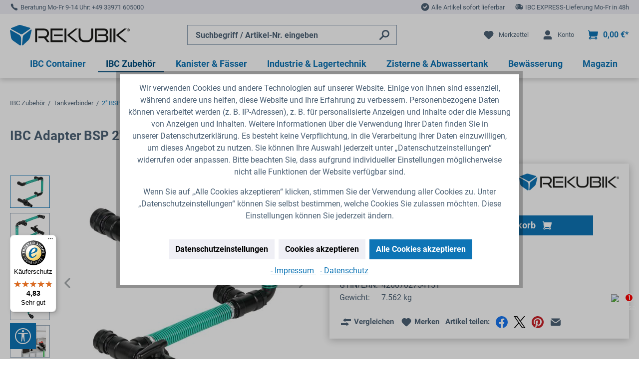

--- FILE ---
content_type: text/html; charset=UTF-8
request_url: https://www.rekubik.de/ibc-zubehoer/tankverbinder/2-bsp-feingewinde/ibc-adapter-bsp-2-4-ibc-neben/uebereinander-tankverbindung-50mm-schlauch
body_size: 93248
content:


<!DOCTYPE html>

<html lang="de-DE"
      itemscope="itemscope"
      itemtype="https://schema.org/WebPage">

        
                            
    <head>
        
                                    <meta charset="utf-8">
            
                            <meta name="viewport"
                      content="width=device-width, initial-scale=1, shrink-to-fit=no">
            
                            <meta name="author"
                      content="">
                <meta name="robots"
                      content="index,follow">
                <meta name="revisit-after"
                      content="15 days">
                <meta name="keywords"
                      content="Tankverbindung, IBC verbinden, IBC Tankverbindung, Grobgewinde, DN50, Wassertank, 1000l Wassertank, Zisterne, Wassertank, IBC Wassertank, Regentonne, IBC Container, Regenwassertank">
                <meta name="description"
                      content="Mit der IBC Schlauch Tankverbindung können Sie 4 IBC Container mit einen IBC Hahnausgang BSP 2&#039;&#039; Feingewinde* neben-/übereinander verbinden. Das BSP 2&quot; Gewinde ist ein langes Feingewinde* und auch als DN50 bekannt. Der Außendurchmesser (gemessen mit Gewin">
            
                    
                        <meta property="og:type" content="product"/>
        
                    <meta property="og:site_name" content="REKUBIK GmbH"/>
        
                    <meta property="og:url" content="https://www.rekubik.de/ibc-zubehoer/tankverbinder/2-bsp-feingewinde/ibc-adapter-bsp-2-4-ibc-neben/uebereinander-tankverbindung-50mm-schlauch"/>
        
                                    <meta property="og:title" content="IBC Adapter BSP 2&quot; - 4 IBC neben-/übereinander Tankverbindung 50mm Schlauch | REKUBIK GmbH"/>
                    
                                    <meta property="og:description" content="Mit der IBC Schlauch Tankverbindung können Sie 4 IBC Container mit einen IBC Hahnausgang BSP 2&#039;&#039; Feingewinde* neben-/übereinander verbinden. Das BSP 2&quot; Gewinde ist ein langes Feingewinde* und auch als DN50 bekannt. Der Außendurchmesser (gemessen mit Gewin"/>
                    
                                    <meta property="og:image" content="https://www.rekubik.de/media/5f/ec/6e/1713171550/ibc-adapter-bsp-2-4-ibc-neben-ubereinander-tankverbindung-50mm-schlauch-1.jpg?ts=1739877067"/>
                    
                                    <meta property="product:brand" content="REKUBIK"/>
                    
                                                            
            <meta property="product:price:amount"
                  content="161.99"/>
            <meta property="product:price:currency"
                  content="EUR"/>
        
                    <meta property="product:product_link" content="https://www.rekubik.de/ibc-zubehoer/tankverbinder/2-bsp-feingewinde/ibc-adapter-bsp-2-4-ibc-neben/uebereinander-tankverbindung-50mm-schlauch"/>
        
                    <meta name="twitter:card" content="product"/>
        
                    <meta name="twitter:site" content="REKUBIK GmbH"/>
        
                                    <meta property="twitter:title" content="IBC Adapter BSP 2&quot; - 4 IBC neben-/übereinander Tankverbindung 50mm Schlauch | REKUBIK GmbH"/>
                    
                                    <meta property="twitter:description" content="Mit der IBC Schlauch Tankverbindung können Sie 4 IBC Container mit einen IBC Hahnausgang BSP 2&#039;&#039; Feingewinde* neben-/übereinander verbinden. Das BSP 2&quot; Gewinde ist ein langes Feingewinde* und auch als DN50 bekannt. Der Außendurchmesser (gemessen mit Gewin"/>
                    
                                    <meta property="twitter:image" content="https://www.rekubik.de/media/5f/ec/6e/1713171550/ibc-adapter-bsp-2-4-ibc-neben-ubereinander-tankverbindung-50mm-schlauch-1.jpg?ts=1739877067"/>
                        
                            <meta itemprop="copyrightHolder"
                      content="REKUBIK GmbH">
                <meta itemprop="copyrightYear"
                      content="">
                <meta itemprop="isFamilyFriendly"
                      content="true">
                <meta itemprop="image"
                      content="https://www.rekubik.de/media/d2/34/aa/1713438624/logo.svg?ts=1737540775">
            
                                            <meta name="theme-color"
                      content="#fff">
                            
                                                

                
            

                    <link rel="icon" type="image/png" sizes="32x32" href="https://www.rekubik.de/theme/018ef0e68fe270fbb1649324e941fa8d/assets/favicon/favicon-32x32.png?1767875951">
        <link rel="icon" type="image/png" sizes="16x16" href="https://www.rekubik.de/theme/018ef0e68fe270fbb1649324e941fa8d/assets/favicon/favicon-16x16.png?1767875951">
    
                <link rel="shortcut icon"
                  href="https://www.rekubik.de/media/06/92/9e/1713438625/favicon.svg?ts=1737540775">
        

                                    <link rel="apple-touch-icon"
                  href="https://www.rekubik.de/media/56/8c/ab/1713438625/share.png?ts=1737540775">
                    

            <link rel="mask-icon"
              href="https://www.rekubik.de/theme/018ef0e68fe270fbb1649324e941fa8d/assets/favicon/safari-pinned-tab.svg?1767875951"
              color=""
        >
    
            
    
    <link rel="canonical" href="https://www.rekubik.de/ibc-zubehoer/tankverbinder/2-bsp-feingewinde/ibc-adapter-bsp-2-4-ibc-neben/uebereinander-tankverbindung-50mm-schlauch" />

                    <title>IBC Adapter BSP 2&quot; - 4 IBC neben-/übereinander Tankverbindung 50mm Schlauch | REKUBIK GmbH</title>
    
                                                                                  <link rel="stylesheet"
                      href="https://www.rekubik.de/theme/dcc1c85ee8287c9d02c7238c47d59fe2/css/all.css?1767875940">
                                    

      
    
                                                                                                                                                                                                                                          

            
        
        <style data-plugin="zenitPlatformNotificationBar">
            
            

        </style>

    


    
    
    
            <style>
            :root {
                --moorl-advanced-search-width: 600px;
            }
        </style>
    
                    
    <script>
        window.features = {"V6_5_0_0":true,"v6.5.0.0":true,"V6_6_0_0":true,"v6.6.0.0":true,"V6_7_0_0":false,"v6.7.0.0":false,"ADDRESS_SELECTION_REWORK":false,"address.selection.rework":false,"DISABLE_VUE_COMPAT":false,"disable.vue.compat":false,"ACCESSIBILITY_TWEAKS":false,"accessibility.tweaks":false,"ADMIN_VITE":false,"admin.vite":false,"TELEMETRY_METRICS":false,"telemetry.metrics":false,"PERFORMANCE_TWEAKS":false,"performance.tweaks":false,"CACHE_REWORK":false,"cache.rework":false};
    </script>
        
                            <!-- WbmTagManagerAnalytics Head Snippet Start -->
                                    
                <script>
            window.dataLayer = window.dataLayer || [];
            function gtag() { dataLayer.push(arguments); }
            gtag('consent', 'default', {
                'ad_user_data': 'denied',
                'ad_storage': 'denied',
                'ad_personalization': 'denied',
                'analytics_storage': 'denied'
            });
        </script>
    

    <!-- Shopware Analytics -->
    <script>
        window.shopwareAnalytics = {
            trackingId: '6aea5b037dd07a3193af248f30a1b888',
            merchantConsent: true,
            debug: false,
            storefrontController: 'Product',
            storefrontAction: 'index',
            storefrontRoute: 'frontend.detail.page',
            storefrontCmsPageType:  'product_detail' ,
        };
    </script>
    <!-- End Shopware Analytics -->
        

            <script id="wbmTagMangerDefine" type="text/javascript">
            let gtmIsTrackingProductClicks = Boolean(1),
                gtmIsTrackingAddToWishlistClicks = Boolean(1),
                gtmContainerId = 'GTM-MTT7BCHX',
                hasSWConsentSupport = Boolean(1);
            window.wbmScriptIsSet = false;
            window.dataLayer = window.dataLayer || [];
            window.dataLayer.push({"event":"user","id":null});
        </script>

        <script id="wbmTagMangerDataLayer" type="text/javascript">
            window.dataLayer.push({ ecommerce: null });
            window.dataLayer.push({"google_tag_params":{"ecomm_prodid":"RK30131","ecomm_pagetype":"product"}});

            
                

            
            let onEventDataLayer = JSON.parse('{"event":"view_item","ecommerce":{"value":161.99,"items":[{"item_category":"2&quot; BSP Feingewinde","price":161.99,"item_brand":"REKUBIK","item_id":"RK30131","item_name":"IBC Adapter BSP 2&quot; - 4 IBC neben-\/\u00fcbereinander Tankverbindung 50mm Schlauch","item_variant":""}],"currency":"EUR"}}');
                    </script>    
                        <script id="wbmTagManger" type="text/javascript" >
                function getCookie(name) {
                    var cookieMatch = document.cookie.match(name + '=(.*?)(;|$)');
                    return cookieMatch && decodeURI(cookieMatch[1]);
                }

                let gtmCookieSet = getCookie('wbm-tagmanager-enabled');
                
                let googleTag = function(w,d,s,l,i){w[l]=w[l]||[];w[l].push({'gtm.start':new Date().getTime(),event:'gtm.js'});var f=d.getElementsByTagName(s)[0],j=d.createElement(s),dl=l!='dataLayer'?'&l='+l:'';j.async=true;j.src='https://www.googletagmanager.com/gtm.js?id='+i+dl+'';f.parentNode.insertBefore(j,f);};
                

                if (hasSWConsentSupport && gtmCookieSet === null) {
                    window.wbmGoogleTagmanagerId = gtmContainerId;
                    window.wbmScriptIsSet = false;
                    window.googleTag = googleTag;
                } else {
                    window.wbmScriptIsSet = true;
                    googleTag(window, document, 'script', 'dataLayer', gtmContainerId);
                    googleTag = null;

                    window.dataLayer = window.dataLayer || [];
                    function gtag() { dataLayer.push(arguments); }

                    if (hasSWConsentSupport) {
                        (() => {
                            const analyticsStorageEnabled = document.cookie.split(';').some((item) => item.trim().includes('google-analytics-enabled=1'));
                            const adsEnabled = document.cookie.split(';').some((item) => item.trim().includes('google-ads-enabled=1'));

                            gtag('consent', 'update', {
                                'ad_storage': adsEnabled ? 'granted' : 'denied',
                                'ad_user_data': adsEnabled ? 'granted' : 'denied',
                                'ad_personalization': adsEnabled ? 'granted' : 'denied',
                                'analytics_storage': analyticsStorageEnabled ? 'granted' : 'denied'
                            });
                        })();
                    }
                }

                
            </script><!-- WbmTagManagerAnalytics Head Snippet End -->
            
    


                                                                                                                                                                                                
    <!-- added by Trusted Shops app: Start -->
    <script src="https://integrations.etrusted.com/applications/widget.js/v2" async defer></script>
    <!-- End -->
                        
                            
            <script type="text/javascript"
                                src='https://www.google.com/recaptcha/api.js?render=6Ld9XTEpAAAAACIENul6ggDPCbCoa4JuhAU6fAQu'
                defer></script>
        <script>
                                        window.googleReCaptchaV3Active = true;
                    </script>
            
                    

                                                                                        
                                                                                                        
                                                                                                        
                                                                                                        
                                                                                                        
                                                                                                        
                                                                                                        
                                                                                                        
                                                                                                        
                                                                                                        
                                                                                                        
                                                                                                        
                                                                                                        
                                                                                                        
                                                                                                        
                                                                                                                                                        
                                                                                                        
                                                                                                        
                                                                                                                                                        
                                                                                                        
                                                                                                        
                                                                                                                                                        
                                                                                                                                                        
                                                                                                        
                                                                                                        
                                                                                                                                                        
                                                                                                        
                                                                                                                                                        
                                                                                                        
                                                                                                        
                                                                                                        
                                                                                                                                                        
                                                                                                                                                        
                                                                                                                                                        
                                                                                                                                                        
                                                                                                                                                        
                                                                                                                                                        
                                                                                                                                                        
                                                                                    
                                    <script>
                    window.useDefaultCookieConsent = true;
                </script>
                    
                                        <script>
                window.activeNavigationId = '018ee0f1530f739ba65a77d21952fe80';
                window.router = {
                    'frontend.cart.offcanvas': '/checkout/offcanvas',
                    'frontend.cookie.offcanvas': '/cookie/offcanvas',
                    'frontend.checkout.finish.page': '/checkout/finish',
                    'frontend.checkout.info': '/widgets/checkout/info',
                    'frontend.menu.offcanvas': '/widgets/menu/offcanvas',
                    'frontend.cms.page': '/widgets/cms',
                    'frontend.cms.navigation.page': '/widgets/cms/navigation',
                    'frontend.account.addressbook': '/widgets/account/address-book',
                    'frontend.country.country-data': '/country/country-state-data',
                    'frontend.app-system.generate-token': '/app-system/Placeholder/generate-token',
                    };
                window.salesChannelId = '018ee0f171d673048c7e791550b31719';
            </script>
        

    <script>
                        window.config = {};
        window.csrfToken = {};
        window.smComparedProducts = [];
        window.config.maxCompareListNumber = 4;
        window.config.maximumNumberCompareProductsText = 'Sie können nur 4 Produkte zum Vergleich auswählen.';
        window.router['frontend.compare.offcanvas'] = '/compare/offcanvas';
        window.router['frontend.compare.content'] = '/compare/content';
        window.router['frontend.compare.get-compared-products'] = '/compare/compared-products';
        window.router['frontend.compare.post-compared-product'] = '/compare/compared-products';
        window.router['frontend.compare.delete-compared-product'] = '/compare/compared-products';
        window.router['frontend.compare.delete-all-compared-products'] = '/compare/all-compared-products';
    </script>


    <script>
        window.router['frontend.shopware_analytics.customer.data'] = '/storefront/script/shopware-analytics-customer'
    </script>

                                <script>
                
                window.breakpoints = {"xs":0,"sm":576,"md":768,"lg":992,"xl":1200,"xxl":1400};
            </script>
        
                                    <script>
                    window.customerLoggedInState = 0;

                    window.wishlistEnabled = 1;
                </script>
                    
                                <script src="https://www.rekubik.de/bundles/maxiavariantstable6/storefront/js/jquery-3.5.1.slim.min.js?1767875779"></script>

    
                            <script>
                window.themeAssetsPublicPath = 'https://www.rekubik.de/theme/018ef0e68fe270fbb1649324e941fa8d/assets/';
            </script>
        
                        
    <script>
        window.validationMessages = {"required":"Die Eingabe darf nicht leer sein.","email":"Ung\u00fcltige E-Mail-Adresse. Die E-Mail ben\u00f6tigt das Format \"nutzer@beispiel.de\".","confirmation":"Ihre Eingaben sind nicht identisch.","minLength":"Die Eingabe ist zu kurz."};
    </script>
        
        
                        

                                                    
            <script src="https://www.rekubik.de/bundles/rekubik/storefront/js/bootstrap-table-fixed-columns.min.js?1767875779"></script>
                
                                                    <script>
                        window.themeJsPublicPath = 'https://www.rekubik.de/theme/dcc1c85ee8287c9d02c7238c47d59fe2/js/';
                    </script>
                                            <script type="text/javascript" src="https://www.rekubik.de/theme/dcc1c85ee8287c9d02c7238c47d59fe2/js/storefront/storefront.js?1767875941" defer></script>
                                            <script type="text/javascript" src="https://www.rekubik.de/theme/dcc1c85ee8287c9d02c7238c47d59fe2/js/solid-advanced-slider-elements/solid-advanced-slider-elements.js?1767875941" defer></script>
                                            <script type="text/javascript" src="https://www.rekubik.de/theme/dcc1c85ee8287c9d02c7238c47d59fe2/js/cob-password-visibility/cob-password-visibility.js?1767875941" defer></script>
                                            <script type="text/javascript" src="https://www.rekubik.de/theme/dcc1c85ee8287c9d02c7238c47d59fe2/js/prems-one-page-checkout6/prems-one-page-checkout6.js?1767875941" defer></script>
                                            <script type="text/javascript" src="https://www.rekubik.de/theme/dcc1c85ee8287c9d02c7238c47d59fe2/js/tonur-packstation6/tonur-packstation6.js?1767875941" defer></script>
                                            <script type="text/javascript" src="https://www.rekubik.de/theme/dcc1c85ee8287c9d02c7238c47d59fe2/js/acris-cookie-consent-c-s/acris-cookie-consent-c-s.js?1767875941" defer></script>
                                            <script type="text/javascript" src="https://www.rekubik.de/theme/dcc1c85ee8287c9d02c7238c47d59fe2/js/unzer-payment6/unzer-payment6.js?1767875941" defer></script>
                                            <script type="text/javascript" src="https://www.rekubik.de/theme/dcc1c85ee8287c9d02c7238c47d59fe2/js/zenit-platform-notification-bar/zenit-platform-notification-bar.js?1767875941" defer></script>
                                            <script type="text/javascript" src="https://www.rekubik.de/theme/dcc1c85ee8287c9d02c7238c47d59fe2/js/prems-individual-offer6/prems-individual-offer6.js?1767875941" defer></script>
                                            <script type="text/javascript" src="https://www.rekubik.de/theme/dcc1c85ee8287c9d02c7238c47d59fe2/js/kplngi-product-share/kplngi-product-share.js?1767875941" defer></script>
                                            <script type="text/javascript" src="https://www.rekubik.de/theme/dcc1c85ee8287c9d02c7238c47d59fe2/js/wolf-platform-graphic-menu/wolf-platform-graphic-menu.js?1767875941" defer></script>
                                            <script type="text/javascript" src="https://www.rekubik.de/theme/dcc1c85ee8287c9d02c7238c47d59fe2/js/cbax-modul-analytics/cbax-modul-analytics.js?1767875941" defer></script>
                                            <script type="text/javascript" src="https://www.rekubik.de/theme/dcc1c85ee8287c9d02c7238c47d59fe2/js/maxia-variants-table6/maxia-variants-table6.js?1767875941" defer></script>
                                            <script type="text/javascript" src="https://www.rekubik.de/theme/dcc1c85ee8287c9d02c7238c47d59fe2/js/arboro-product-signs/arboro-product-signs.js?1767875941" defer></script>
                                            <script type="text/javascript" src="https://www.rekubik.de/theme/dcc1c85ee8287c9d02c7238c47d59fe2/js/moorl-foundation/moorl-foundation.js?1767875941" defer></script>
                                            <script type="text/javascript" src="https://www.rekubik.de/theme/dcc1c85ee8287c9d02c7238c47d59fe2/js/moorl-forms/moorl-forms.js?1767875941" defer></script>
                                            <script type="text/javascript" src="https://www.rekubik.de/theme/dcc1c85ee8287c9d02c7238c47d59fe2/js/shopm-product-comparison/shopm-product-comparison.js?1767875941" defer></script>
                                            <script type="text/javascript" src="https://www.rekubik.de/theme/dcc1c85ee8287c9d02c7238c47d59fe2/js/acris-product-downloads-c-s/acris-product-downloads-c-s.js?1767875941" defer></script>
                                            <script type="text/javascript" src="https://www.rekubik.de/theme/dcc1c85ee8287c9d02c7238c47d59fe2/js/swkweb-product-box-quick-buy/swkweb-product-box-quick-buy.js?1767875941" defer></script>
                                            <script type="text/javascript" src="https://www.rekubik.de/theme/dcc1c85ee8287c9d02c7238c47d59fe2/js/pickware-dhl/pickware-dhl.js?1767875941" defer></script>
                                            <script type="text/javascript" src="https://www.rekubik.de/theme/dcc1c85ee8287c9d02c7238c47d59fe2/js/pickware-shipping-bundle/pickware-shipping-bundle.js?1767875941" defer></script>
                                            <script type="text/javascript" src="https://www.rekubik.de/theme/dcc1c85ee8287c9d02c7238c47d59fe2/js/wbm-tag-manager-analytics/wbm-tag-manager-analytics.js?1767875941" defer></script>
                                            <script type="text/javascript" src="https://www.rekubik.de/theme/dcc1c85ee8287c9d02c7238c47d59fe2/js/netzp-shopmanager6/netzp-shopmanager6.js?1767875941" defer></script>
                                            <script type="text/javascript" src="https://www.rekubik.de/theme/dcc1c85ee8287c9d02c7238c47d59fe2/js/swag-amazon-pay/swag-amazon-pay.js?1767875941" defer></script>
                                            <script type="text/javascript" src="https://www.rekubik.de/theme/dcc1c85ee8287c9d02c7238c47d59fe2/js/proxa-auto-complete-s-w6/proxa-auto-complete-s-w6.js?1767875941" defer></script>
                                            <script type="text/javascript" src="https://www.rekubik.de/theme/dcc1c85ee8287c9d02c7238c47d59fe2/js/scha1-video-image-slider/scha1-video-image-slider.js?1767875941" defer></script>
                                            <script type="text/javascript" src="https://www.rekubik.de/theme/dcc1c85ee8287c9d02c7238c47d59fe2/js/pluszwei-back-in-stock-reminder/pluszwei-back-in-stock-reminder.js?1767875941" defer></script>
                                            <script type="text/javascript" src="https://www.rekubik.de/theme/dcc1c85ee8287c9d02c7238c47d59fe2/js/diga-product-quick-edit/diga-product-quick-edit.js?1767875941" defer></script>
                                            <script type="text/javascript" src="https://www.rekubik.de/theme/dcc1c85ee8287c9d02c7238c47d59fe2/js/swag-analytics/swag-analytics.js?1767875941" defer></script>
                                            <script type="text/javascript" src="https://www.rekubik.de/theme/dcc1c85ee8287c9d02c7238c47d59fe2/js/trusted-shops-easy-integration-s6/trusted-shops-easy-integration-s6.js?1767875941" defer></script>
                                            <script type="text/javascript" src="https://www.rekubik.de/theme/dcc1c85ee8287c9d02c7238c47d59fe2/js/tcinn-a11y-toolbar-app/tcinn-a11y-toolbar-app.js?1767875941" defer></script>
                                            <script type="text/javascript" src="https://www.rekubik.de/theme/dcc1c85ee8287c9d02c7238c47d59fe2/js/rekubik/rekubik.js?1767875941" defer></script>
                                                        


    
        
        
        
        
    
        
                            

                                
    <script>
        window.mollie_javascript_use_shopware = '0'
    </script>

            <script type="text/javascript" src="https://www.rekubik.de/bundles/molliepayments/mollie-payments.js?1767875779" defer></script>
    

    </head>

        
                                                                                                                                                                                                
    <!-- added by Trusted Shops app: Start -->
    <script src="https://integrations.etrusted.com/applications/widget.js/v2" async defer></script>
    <!-- End -->
                        
        
        <body class="    passwordMaskBodyBlackOutline is-ctl-product is-act-index 
    ">

            
                
    
    
            <div id="page-top" class="skip-to-content bg-primary-subtle text-primary-emphasis overflow-hidden" tabindex="-1">
            <div class="container skip-to-content-container d-flex justify-content-center visually-hidden-focusable">
                                                                                        <a href="#content-main" class="skip-to-content-link d-inline-flex text-decoration-underline m-1 p-2 fw-bold gap-2">
                                Zum Hauptinhalt springen
                            </a>
                                            
                                                                        <a href="#header-main-search-input" class="skip-to-content-link d-inline-flex text-decoration-underline m-1 p-2 fw-bold gap-2 d-none d-sm-block">
                                Zur Suche springen
                            </a>
                                            
                                                                        <a href="#main-navigation-menu" class="skip-to-content-link d-inline-flex text-decoration-underline m-1 p-2 fw-bold gap-2 d-none d-lg-block">
                                Zur Hauptnavigation springen
                            </a>
                                                                        </div>
        </div>
        
    
        
        
            
        
    
                                    <noscript>
                <iframe src="https://www.googletagmanager.com/ns.html?id=GTM-MTT7BCHX"
                        height="0"
                        width="0"
                        style="display:none;visibility:hidden"
                        title="Google Tagmanager">

                </iframe>
            </noscript>
            
                                                                                            
                                                                                                        
                                                                                                        
                                                                                                        
                                                                                                        
                                                                                                        
                                                                                                        
                                                                                                        
                                                                                                        
                                                                                                        
                                                                                                        
                                                                                                        
                                                                                                        
                                                                                                        
                                                                                                        
                                                                                                                                                        
                                                                                                        
                                                                                                        
                                                                                                                                                        
                                                                                                        
                                                                                                        
                                                                                                                                                        
                                                                                                                                                        
                                                                                                        
                                                                                                        
                                                                                                                                                        
                                                                                                        
                                                                                                                                                        
                                                                                                        
                                                                                                        
                                                                                                        
                                                                                                                                                        
                                                                                                                                                        
                                                                                                                                                        
                                                                                                                                                        
                                                                                                                                                        
                                                                                                                                                        
                                                                                                                                                        
                                                                                    
                <noscript class="noscript-main">
                
    <div role="alert"
         aria-live="polite"
                  class="alert alert-info alert-has-icon">
                                                                                        
        <span class="icon icon-info">
                        <svg xmlns="http://www.w3.org/2000/svg" xmlns:xlink="http://www.w3.org/1999/xlink" width="24" height="24" viewBox="0 0 24 24"><defs><path d="M12 7c.5523 0 1 .4477 1 1s-.4477 1-1 1-1-.4477-1-1 .4477-1 1-1zm1 9c0 .5523-.4477 1-1 1s-1-.4477-1-1v-5c0-.5523.4477-1 1-1s1 .4477 1 1v5zm11-4c0 6.6274-5.3726 12-12 12S0 18.6274 0 12 5.3726 0 12 0s12 5.3726 12 12zM12 2C6.4772 2 2 6.4772 2 12s4.4772 10 10 10 10-4.4772 10-10S17.5228 2 12 2z" id="icons-default-info" /></defs><use xlink:href="#icons-default-info" fill="#758CA3" fill-rule="evenodd" /></svg>
        </span>                                                    
                    <div class="alert-content-container">
                                                    
                                                            <div class="alert-content">                                                    Um unseren Shop in vollem Umfang nutzen zu können, empfehlen wir Ihnen Javascript in Ihrem Browser zu aktivieren.
                                                                </div>                

                    
    
                                                                </div>
            </div>
            </noscript>
        


                                                
    
                <header class="header-main">
                                                            
    <div class="top-bar">
        <div class="container row top-bar-info">
            <div class="col-auto top-bar-col top-bar-col-contact">
                
        <span class="icon icon-default icon-default-phone">
                        <svg width="24" height="24" viewBox="0 0 24 24" fill="none" xmlns="http://www.w3.org/2000/svg">
    <g clip-path="url(#clip0_236_4868)">
        <path fill-rule="evenodd" clip-rule="evenodd" d="M8.21423 15.7808C11.4467 19.0126 13.8863 20.531 15.7022 21.1808C17.5602 21.8457 18.7306 21.5881 19.3425 21.3818C19.6922 21.264 19.9648 21.0261 20.1582 20.8192C20.3623 20.601 20.5449 20.3442 20.7026 20.0923C21.0187 19.5876 21.2882 19.0158 21.4709 18.5946C21.8165 17.798 21.482 16.9162 20.7835 16.4971L17.4158 14.4765C16.7407 14.0714 15.8766 14.1778 15.3199 14.7345L14.6917 15.3627C14.0465 15.0383 12.7826 14.2827 11.2456 12.746C9.70898 11.209 8.95336 9.94519 8.62899 9.2999L9.25713 8.67177C9.81383 8.11506 9.92021 7.25091 9.51515 6.57581L7.49454 3.20812C7.07547 2.50967 6.19366 2.17517 5.39705 2.52077C4.97586 2.7035 4.40405 2.97297 3.89937 3.28901C3.64744 3.44677 3.39068 3.6294 3.17245 3.8334C2.96552 4.02686 2.72768 4.29946 2.60981 4.64914C2.40353 5.26108 2.14596 6.43144 2.81085 8.28943C3.46067 10.1053 4.97901 12.5449 8.21089 15.7774L8.21423 15.7808Z" fill="black"/>
    </g>
    <defs>
        <clipPath id="clip0_236_4868">
            <rect width="24" height="24" fill="white"/>
        </clipPath>
    </defs>
</svg>

        </span>                <span class="free-consultation">
                    Beratung Mo-Fr 9-14 Uhr:&nbsp;
                </span>
                <a href="tel:+4933971605000">+49 33971 605000</a>
            </div>
            <div class="usp">
                <div class="col-auto top-bar-col trusted">
                    
        <span class="icon icon-default icon-default-trusted">
                        <svg width="20" height="20" viewBox="0 0 20 20" fill="none" xmlns="http://www.w3.org/2000/svg" xmlns:xlink="http://www.w3.org/1999/xlink">
<rect width="20" height="20" fill="url(#pattern0_416_6640)"/>
<defs>
<pattern id="pattern0_416_6640" patternContentUnits="objectBoundingBox" width="1" height="1">
<use xlink:href="#image0_416_6640" transform="scale(0.0125)"/>
</pattern>
<image id="image0_416_6640" width="80" height="80" xlink:href="[data-uri]"/>
</defs>
</svg>
        </span>                    <span>
                        <a href='https://www.trustedshops.de/bewertung/info_X2526E4D32391EB961FC961A698469460.html' target='_blank' rel='norefferer noreferrer'>4.8/5.0 Sterne bei Trusted Shops</a>
                    </span>
                </div>
                <div class="col-auto top-bar-col trade">
                    
        <span class="icon icon-default icon-default-trade">
                        <svg width="18" height="18" viewBox="0 0 18 18" fill="none" xmlns="http://www.w3.org/2000/svg">
<path d="M16.7797 0.666504H1.2203L0.666687 6.12923C0.666687 7.27982 1.59943 8.21256 2.75002 8.21256C3.90061 8.21256 4.83335 7.27982 4.83335 6.12923C4.83335 7.27982 5.7661 8.21256 6.91669 8.21256C8.06727 8.21256 9.00002 7.27982 9.00002 6.12923C9.00002 7.27982 9.93277 8.21256 11.0834 8.21256C12.2339 8.21256 13.1667 7.27982 13.1667 6.12923C13.1667 7.27982 14.0994 8.21256 15.25 8.21256C16.4006 8.21256 17.3334 7.27982 17.3334 6.12923L16.7797 0.666504Z" fill="#4D6276"/>
<path d="M15.2501 9.29958C14.4534 9.29958 13.7243 9.00407 13.1667 8.51709C12.6092 9.0041 11.8801 9.29958 11.0834 9.29958C10.2867 9.29958 9.55762 9.00407 9.00007 8.51709C8.44252 9.0041 7.71345 9.29958 6.91674 9.29958C6.12002 9.29958 5.39095 9.00407 4.8334 8.51709C4.27585 9.0041 3.54678 9.29958 2.75007 9.29958C2.20948 9.29958 1.70017 9.16344 1.25433 8.92389V17.3333H3.4085V10.956H7.05502V17.3333H16.7458V8.92389C16.3 9.16344 15.7907 9.29958 15.2501 9.29958ZM14.5916 14.6856H9.37455V10.956H14.5916V14.6856H14.5916Z" fill="#4D6276"/>
</svg>
        </span>                    <span>
                        Fachhandel für IBC Zubehör & Systeme
                    </span>
                </div>
                <div class="col-auto top-bar-col delivery">
                    
        <span class="icon icon-default icon-default-delivery">
                        <svg width="18" height="18" viewBox="0 0 18 18" fill="none" xmlns="http://www.w3.org/2000/svg">
<path d="M8.99996 0.666504C4.39996 0.666504 0.666626 4.39984 0.666626 8.99984C0.666626 13.5998 4.39996 17.3332 8.99996 17.3332C13.6 17.3332 17.3333 13.5998 17.3333 8.99984C17.3333 4.39984 13.6 0.666504 8.99996 0.666504ZM8.56107 12.7665L4.39996 9.29984L5.82224 7.58873L8.32774 9.67762L12.0555 5.48317L13.7222 6.96095L8.56107 12.7665Z" fill="#4D6276"/>
</svg>
        </span>                    <span>
                        Alle Artikel sofort lieferbar
                    </span>
                </div>
                <div class="col-auto top-bar-col express">
                    
        <span class="icon icon-default icon-default-express">
                        <svg width="18" height="13" viewBox="0 0 18 13" fill="none" xmlns="http://www.w3.org/2000/svg">
<path d="M17.2851 5.88264L15.9692 2.90549C15.9231 2.7999 15.8474 2.70995 15.7513 2.64654C15.6551 2.58313 15.5426 2.54898 15.4274 2.54823H12.2418L12.4324 0.827432C12.4417 0.743897 12.4333 0.659323 12.4077 0.579274C12.382 0.499225 12.3397 0.425516 12.2835 0.362996C12.2278 0.301314 12.1599 0.251966 12.084 0.218125C12.0081 0.184284 11.926 0.1667 11.8429 0.166504H3.64381C3.48589 0.166504 3.33444 0.229237 3.22277 0.340902C3.11111 0.452567 3.04838 0.604017 3.04838 0.761935C3.04838 0.919853 3.11111 1.0713 3.22277 1.18297C3.33444 1.29463 3.48589 1.35737 3.64381 1.35737H6.62096C6.77888 1.35737 6.93033 1.4201 7.04199 1.53176C7.15366 1.64343 7.21639 1.79488 7.21639 1.9528C7.21639 2.11071 7.15366 2.26216 7.04199 2.37383C6.93033 2.48549 6.77888 2.54823 6.62096 2.54823H2.45295C2.29503 2.54823 2.14358 2.61096 2.03191 2.72262C1.92025 2.83429 1.85752 2.98574 1.85752 3.14366C1.85752 3.30158 1.92025 3.45303 2.03191 3.56469C2.14358 3.67636 2.29503 3.73909 2.45295 3.73909H8.40725C8.56517 3.73909 8.71662 3.80182 8.82829 3.91349C8.93995 4.02515 9.00268 4.1766 9.00268 4.33452C9.00268 4.49244 8.93995 4.64389 8.82829 4.75555C8.71662 4.86722 8.56517 4.92995 8.40725 4.92995H4.23924C4.08132 4.92995 3.92987 4.99268 3.81821 5.10435C3.70654 5.21601 3.64381 5.36746 3.64381 5.52538C3.64381 5.6833 3.70654 5.83475 3.81821 5.94641C3.92987 6.05808 4.08132 6.12081 4.23924 6.12081H6.62096C6.77888 6.12081 6.93033 6.18354 7.04199 6.29521C7.15366 6.40687 7.21639 6.55832 7.21639 6.71624C7.21639 6.87416 7.15366 7.02561 7.04199 7.13727C6.93033 7.24894 6.77888 7.31167 6.62096 7.31167H1.85752C1.6996 7.31167 1.54815 7.3744 1.43648 7.48607C1.32482 7.59773 1.26208 7.74918 1.26208 7.9071C1.26208 8.06502 1.32482 8.21647 1.43648 8.32814C1.54815 8.4398 1.6996 8.50253 1.85752 8.50253H3.04838C3.20629 8.50253 3.35774 8.56527 3.46941 8.67693C3.58107 8.7886 3.64381 8.94005 3.64381 9.09796C3.64381 9.25588 3.58107 9.40733 3.46941 9.519C3.35774 9.63066 3.20629 9.69339 3.04838 9.69339H2.45295C2.29503 9.69339 2.14358 9.75613 2.03191 9.86779C1.92025 9.97946 1.85752 10.1309 1.85752 10.2888C1.85752 10.4467 1.92025 10.5982 2.03191 10.7099C2.14358 10.8215 2.29503 10.8843 2.45295 10.8843H4.14992C4.21422 11.1354 4.33659 11.3679 4.50718 11.563C4.65174 11.7247 4.82888 11.8539 5.02695 11.9421C5.22501 12.0304 5.43952 12.0757 5.65636 12.0751C6.0233 12.0646 6.37896 11.946 6.67874 11.7342C6.97852 11.5223 7.20906 11.2266 7.34143 10.8843H11.8905C11.9548 11.1354 12.0772 11.3679 12.2478 11.563C12.3923 11.7247 12.5695 11.8539 12.7675 11.9421C12.9656 12.0304 13.1801 12.0757 13.397 12.0751C13.7639 12.0646 14.1196 11.946 14.4193 11.7342C14.7191 11.5223 14.9497 11.2266 15.082 10.8843H16.2729C16.4201 10.8851 16.5624 10.8315 16.6724 10.7336C16.7823 10.6358 16.8521 10.5006 16.8683 10.3543L17.3268 6.18631C17.3431 6.08319 17.3286 5.97755 17.2851 5.88264ZM5.65636 10.8843C5.60699 10.8864 5.55777 10.8773 5.5124 10.8577C5.46703 10.8381 5.42668 10.8085 5.39437 10.7711C5.34763 10.7133 5.31344 10.6464 5.29396 10.5746C5.27448 10.5029 5.27015 10.4278 5.28124 10.3543C5.29645 10.1871 5.36863 10.0303 5.48569 9.90994C5.60276 9.78963 5.75761 9.71318 5.92431 9.69339C5.97368 9.69126 6.0229 9.70033 6.06827 9.71992C6.11364 9.73952 6.15399 9.76912 6.1863 9.80653C6.23304 9.86435 6.26723 9.93127 6.28671 10.003C6.30619 10.0748 6.31052 10.1498 6.29943 10.2233C6.28422 10.3905 6.21204 10.5474 6.09498 10.6677C5.97791 10.788 5.82306 10.8645 5.65636 10.8843ZM13.397 10.8843C13.3476 10.8864 13.2984 10.8773 13.253 10.8577C13.2076 10.8381 13.1673 10.8085 13.135 10.7711C13.0882 10.7133 13.054 10.6464 13.0346 10.5746C13.0151 10.5029 13.0107 10.4278 13.0218 10.3543C13.037 10.1871 13.1092 10.0303 13.2263 9.90994C13.3434 9.78963 13.4982 9.71318 13.6649 9.69339C13.7143 9.69126 13.7635 9.70033 13.8089 9.71992C13.8542 9.73952 13.8946 9.76912 13.9269 9.80653C13.9736 9.86435 14.0078 9.93127 14.0273 10.003C14.0468 10.0748 14.0511 10.1498 14.04 10.2233C14.0248 10.3905 13.9526 10.5474 13.8356 10.6677C13.7185 10.788 13.5637 10.8645 13.397 10.8843ZM16.0764 6.71624H13.4446C13.3615 6.71604 13.2794 6.69846 13.2035 6.66462C13.1276 6.63078 13.0596 6.58143 13.004 6.51975C12.9478 6.45723 12.9055 6.38352 12.8798 6.30347C12.8542 6.22342 12.8457 6.13885 12.8551 6.05531L13.0516 4.26902C13.0692 4.12379 13.1396 3.9901 13.2494 3.89346C13.3592 3.79682 13.5008 3.74399 13.647 3.74504H15.0344L16.1479 6.21608L16.0764 6.71624Z" fill="#4D6276"/>
<path d="M1.85749 6.12104C2.01541 6.12104 2.16686 6.0583 2.27852 5.94664C2.39019 5.83497 2.45292 5.68352 2.45292 5.52561C2.45292 5.36769 2.39019 5.21624 2.27852 5.10457C2.16686 4.99291 2.01541 4.93018 1.85749 4.93018H1.26206C1.10414 4.93018 0.952688 4.99291 0.841024 5.10457C0.729359 5.21624 0.666626 5.36769 0.666626 5.52561C0.666626 5.68352 0.729359 5.83497 0.841024 5.94664C0.952688 6.0583 1.10414 6.12104 1.26206 6.12104H1.85749Z" fill="#4D6276"/>
</svg>
        </span>                    <span>
                        IBC EXPRESS-Lieferung Mo-Fr in 48h
                    </span>
                </div>
            </div>
        </div>
    </div>
    
                            <div class="container">
                                
            
            <div class="row align-items-center header-row">
                            <div class="col-12 col-lg-auto header-logo-col pb-sm-2 my-3 m-lg-0">
                        <div class="header-logo-main text-center">
                                <a class="header-logo-main-link"
               href="/"
               title="Zur Startseite gehen">
                                    <picture class="header-logo-picture d-block m-auto">
                                                                            
                                                                            
                                                                                    <img src="https://www.rekubik.de/media/d2/34/aa/1713438624/logo.svg?ts=1737540775"
                                     alt="Zur Startseite gehen"
                                     class="img-fluid header-logo-main-img">
                                                                        </picture>
                            </a>
        
        </div>
                </div>
            
                            <div class="col-12 order-2 col-sm order-sm-1 header-search-col">
                    <div class="row">
                        <div class="col-sm-auto d-none d-sm-block d-lg-none">
                                                            <div class="nav-main-toggle">
                                                                            <button
                                            class="btn nav-main-toggle-btn header-actions-btn"
                                            type="button"
                                            data-off-canvas-menu="true"
                                            aria-label="Menü"
                                        >
                                                                                                
        <span class="icon icon-default icon-default-stack">
                        <svg width="24" height="24" viewBox="0 0 24 24" fill="none" xmlns="http://www.w3.org/2000/svg">
    <g clip-path="url(#clip0_236_4827)">
        <path fill-rule="evenodd" clip-rule="evenodd" d="M3 13C2.44772 13 2 12.5523 2 12C2 11.4477 2.44772 11 3 11H21C21.5523 11 22 11.4477 22 12C22 12.5523 21.5523 13 21 13H3Z" fill="black"/>
        <path fill-rule="evenodd" clip-rule="evenodd" d="M3 6C2.44772 6 2 5.55228 2 5C2 4.44772 2.44772 4 3 4H21C21.5523 4 22 4.44772 22 5C22 5.55228 21.5523 6 21 6H3Z" fill="black"/>
        <path fill-rule="evenodd" clip-rule="evenodd" d="M3 20C2.44772 20 2 19.5523 2 19C2 18.4477 2.44772 18 3 18H21C21.5523 18 22 18.4477 22 19C22 19.5523 21.5523 20 21 20H3Z" fill="black"/>
    </g>
    <defs>
        <clipPath id="clip0_236_4827">
            <rect width="24" height="24" fill="white"/>
        </clipPath>
    </defs>
</svg>

        </span>                                            

                        <span class="nav-main-toggle-label">
            Menü
        </span>
    
                                            </button>
                                                                    </div>
                                                    </div>
                        <div class="col">
                            
    <div class="collapse"
         id="searchCollapse">
        <div class="header-search my-2 m-sm-auto">
                            <div class="form-group">
                                    <form action="/search"
                      method="get"
                      data-search-widget="true"
                      data-search-widget-options="{&quot;searchWidgetMinChars&quot;:2}"
                      data-url="/suggest?search="
                      class="header-search-form">
                                            <div class="input-group">
                                                            <input type="search"
                                       id="header-main-search-input"
                                       name="search"
                                       class="form-control header-search-input"
                                       autocomplete="off"
                                       autocapitalize="off"
                                       placeholder="Suchbegriff / Artikel-Nr. eingeben"
                                       aria-label="Suchbegriff / Artikel-Nr. eingeben"
                                       value=""
                                >
                            
                                <button type="submit"
        class="btn header-search-btn"
        aria-label="Suchen">
        <span class="header-search-icon">
            
        <span class="icon icon-default icon-default-search">
                        <svg width="24" height="24" viewBox="0 0 24 24" fill="none" xmlns="http://www.w3.org/2000/svg">
    <g clip-path="url(#clip0_236_4833)">
        <path fill-rule="evenodd" clip-rule="evenodd" d="M8.07833 13.9014C7.24753 12.681 6.7619 11.2067 6.7619 9.61905C6.7619 5.41116 10.1731 2 14.381 2C18.5888 2 22 5.41116 22 9.61905C22 13.8269 18.5888 17.2381 14.381 17.2381C12.7933 17.2381 11.319 16.7525 10.0986 15.9217L4.43872 21.5816C3.88083 22.1395 2.97631 22.1395 2.41842 21.5816C1.86053 21.0237 1.86053 20.1192 2.41842 19.5613L8.07833 13.9014ZM14.381 14.381C17.0109 14.381 19.1429 12.249 19.1429 9.61905C19.1429 6.98912 17.0109 4.85714 14.381 4.85714C11.751 4.85714 9.61905 6.98912 9.61905 9.61905C9.61905 12.249 11.751 14.381 14.381 14.381Z" fill="black"/>
    </g>
    <defs>
        <clipPath id="clip0_236_4833">
            <rect width="24" height="24" fill="white"/>
        </clipPath>
    </defs>
</svg>

        </span>        </span>
    </button>

                                                            <button class="btn header-close-btn js-search-close-btn d-none"
                                        type="button"
                                        aria-label="Die Dropdown-Suche schließen">
                                    <span class="header-close-icon">
                                        
        <span class="icon icon-default icon-default-x">
                        <svg width="24" height="24" viewBox="0 0 24 24" fill="none" xmlns="http://www.w3.org/2000/svg">
    <g clip-path="url(#clip0_236_4923)">
        <path fill-rule="evenodd" clip-rule="evenodd" d="M10.4287 12L2.32544 3.89679C1.89152 3.46287 1.89152 2.75935 2.32544 2.32544C2.75935 1.89152 3.46287 1.89152 3.89679 2.32544L12 10.4287L20.1032 2.32544C20.5371 1.89152 21.2406 1.89152 21.6746 2.32544C22.1085 2.75935 22.1085 3.46287 21.6746 3.89679L13.5713 12L21.6746 20.1032C22.1085 20.5371 22.1085 21.2406 21.6746 21.6746C21.2406 22.1085 20.5371 22.1085 20.1032 21.6746L12 13.5713L3.89679 21.6746C3.46287 22.1085 2.75935 22.1085 2.32544 21.6746C1.89152 21.2406 1.89152 20.5371 2.32544 20.1032L10.4287 12Z" fill="black"/>
    </g>
    <defs>
        <clipPath id="clip0_236_4923">
            <rect width="24" height="24" fill="white"/>
        </clipPath>
    </defs>
</svg>

        </span>                                    </span>
                                </button>
                                                    </div>
                                    </form>
            
    
        </div>
            </div>
    </div>
                        </div>
                    </div>
                </div>
            
                            <div class="col-12 order-1 col-sm-auto order-sm-2 header-actions-col">
                    <div class="row g-0">
                                                    <div class="col d-sm-none">
                                <div class="menu-button">
                                                                            <button
                                            class="btn nav-main-toggle-btn header-actions-btn"
                                            type="button"
                                            data-off-canvas-menu="true"
                                            aria-label="Menü"
                                        >
                                                                                                
        <span class="icon icon-default icon-default-stack">
                        <svg width="24" height="24" viewBox="0 0 24 24" fill="none" xmlns="http://www.w3.org/2000/svg">
    <g clip-path="url(#clip0_236_4827)">
        <path fill-rule="evenodd" clip-rule="evenodd" d="M3 13C2.44772 13 2 12.5523 2 12C2 11.4477 2.44772 11 3 11H21C21.5523 11 22 11.4477 22 12C22 12.5523 21.5523 13 21 13H3Z" fill="black"/>
        <path fill-rule="evenodd" clip-rule="evenodd" d="M3 6C2.44772 6 2 5.55228 2 5C2 4.44772 2.44772 4 3 4H21C21.5523 4 22 4.44772 22 5C22 5.55228 21.5523 6 21 6H3Z" fill="black"/>
        <path fill-rule="evenodd" clip-rule="evenodd" d="M3 20C2.44772 20 2 19.5523 2 19C2 18.4477 2.44772 18 3 18H21C21.5523 18 22 18.4477 22 19C22 19.5523 21.5523 20 21 20H3Z" fill="black"/>
    </g>
    <defs>
        <clipPath id="clip0_236_4827">
            <rect width="24" height="24" fill="white"/>
        </clipPath>
    </defs>
</svg>

        </span>                                            

                        <span class="nav-main-toggle-label">
            Menü
        </span>
    
                                            </button>
                                                                    </div>
                            </div>
                        
                            <div class="col-auto">
                        <div class="compare-float" data-compare-float="true" >
            <div class="hide-on-print compare-float-button js-compare-float-button">
        <button class="btn btn-primary header-actions-btn">
                        <span class="compare-float-button-icon">
                                                    
        <span class="icon icon-default icon-default-product-comparison icon-sm">
                        <svg width="24" height="24" viewBox="0 0 24 24" fill="none" xmlns="http://www.w3.org/2000/svg">
<path d="M13.01 14H2V18H13.01V20L18 16L13.01 12V14Z" fill="#4D6276"/>
<path d="M10.99 6V4L6 8L10.99 12V10H22V6H10.99Z" fill="#4D6276"/>
</svg>

        </span>                                <span class="badge bg-danger"></span>
            </span>
        </button>
    </div>
    </div>
    </div>

    
        
                                <div class="col-auto d-sm-none">
                                <div class="search-toggle">
                                    <button class="btn header-actions-btn search-toggle-btn js-search-toggle-btn collapsed"
                                            type="button"
                                            data-bs-toggle="collapse"
                                            data-bs-target="#searchCollapse"
                                            aria-expanded="false"
                                            aria-controls="searchCollapse"
                                            aria-label="Suchen">
                                        
        <span class="icon icon-default icon-default-search">
                        <svg width="24" height="24" viewBox="0 0 24 24" fill="none" xmlns="http://www.w3.org/2000/svg">
    <g clip-path="url(#clip0_236_4833)">
        <path fill-rule="evenodd" clip-rule="evenodd" d="M8.07833 13.9014C7.24753 12.681 6.7619 11.2067 6.7619 9.61905C6.7619 5.41116 10.1731 2 14.381 2C18.5888 2 22 5.41116 22 9.61905C22 13.8269 18.5888 17.2381 14.381 17.2381C12.7933 17.2381 11.319 16.7525 10.0986 15.9217L4.43872 21.5816C3.88083 22.1395 2.97631 22.1395 2.41842 21.5816C1.86053 21.0237 1.86053 20.1192 2.41842 19.5613L8.07833 13.9014ZM14.381 14.381C17.0109 14.381 19.1429 12.249 19.1429 9.61905C19.1429 6.98912 17.0109 4.85714 14.381 4.85714C11.751 4.85714 9.61905 6.98912 9.61905 9.61905C9.61905 12.249 11.751 14.381 14.381 14.381Z" fill="black"/>
    </g>
    <defs>
        <clipPath id="clip0_236_4833">
            <rect width="24" height="24" fill="white"/>
        </clipPath>
    </defs>
</svg>

        </span>                                    </button>
                                </div>
                            </div>
                        


                                                                                    <div class="col-auto">
                                    <div class="header-wishlist">
                                        <a class="btn header-wishlist-btn header-actions-btn"
                                           href="/wishlist"
                                           title="Merkzettel"
                                           aria-label="Merkzettel">
                                                
        
            <span class="header-wishlist-icon">
            
        <span class="icon icon-default icon-default-heart">
                        <svg width="24" height="24" viewBox="0 0 24 24" fill="none" xmlns="http://www.w3.org/2000/svg">
    <g clip-path="url(#clip0_236_4844)">
        <path fill-rule="evenodd" clip-rule="evenodd" d="M19.8567 13.4284L13.591 19.6941C12.7123 20.5728 11.2877 20.5728 10.409 19.6941L4.14326 13.4284C1.97368 11.2588 1.97368 7.74121 4.14326 5.57163C6.31284 3.40205 9.83042 3.40205 12 5.57163C14.1696 3.40205 17.6872 3.40205 19.8567 5.57163C22.0263 7.74121 22.0263 11.2588 19.8567 13.4284Z" fill="black"/>
    </g>
    <defs>
        <filter id="shadow">
            <feDropShadow
                    dx="-0.8"
                    dy="-0.8"
                    stdDeviation="0"
                    flood-color="pink"
                    flood-opacity="0.5"
            />
        </filter>
        <clipPath id="clip0_236_4844">
            <rect width="24" height="24" fill="white"/>
        </clipPath>
    </defs>
</svg>

        </span>
            <span class="badge bg-primary header-wishlist-badge"
                  id="wishlist-basket"
                  data-wishlist-storage="true"
                  data-wishlist-storage-options="{&quot;listPath&quot;:&quot;\/wishlist\/list&quot;,&quot;mergePath&quot;:&quot;\/wishlist\/merge&quot;,&quot;pageletPath&quot;:&quot;\/wishlist\/merge\/pagelet&quot;}"
                  data-wishlist-widget="true"
                  data-wishlist-widget-options="{&quot;showCounter&quot;:true}"
            ></span>
        </span>
                 <span class="header-wishlist-text">
            Merkzettel
        </span>
                                            </a>
                                    </div>
                                </div>
                                                    
                                                    <div class="col-auto">
                                <div class="account-menu">
                                        <div class="dropdown">
            <button class="btn account-menu-btn header-actions-btn"
            type="button"
            id="accountWidget"
                                        data-account-menu="true"
                        data-bs-toggle="dropdown"
            aria-haspopup="true"
            aria-expanded="false"
            aria-label="Ihr Konto"
            title="Ihr Konto">
        
        <span class="icon icon-default icon-default-avatar">
                        <svg width="24" height="24" viewBox="0 0 24 24" fill="none" xmlns="http://www.w3.org/2000/svg">
    <g clip-path="url(#clip0_236_4845)">
        <path fill-rule="evenodd" clip-rule="evenodd" d="M12 2.83333C14.7614 2.83333 17 5.0719 17 7.83333C17 10.5948 14.7614 12.8333 12 12.8333C9.23857 12.8333 7 10.5948 7 7.83333C7 5.0719 9.23857 2.83333 12 2.83333ZM4.5 21.2492C4.03976 21.2492 3.66666 20.8761 3.66666 20.4158V18.6667C3.66666 16.3655 5.53214 14.5 7.83333 14.5H16.1672C18.4684 14.5 20.3339 16.3655 20.3339 18.6667V20.4158C20.3339 20.8761 19.9608 21.2492 19.5006 21.2492C19.0403 21.2492 4.96023 21.2492 4.5 21.2492Z" fill="black"/>
    </g>
    <defs>
        <clipPath id="clip0_236_4845">
            <rect width="24" height="24" fill="white"/>
        </clipPath>
    </defs>
</svg>

        </span>                <span class="header-account-text">
            Konto
        </span>
    </button>

                    <div class="dropdown-menu dropdown-menu-end account-menu-dropdown js-account-menu-dropdown"
                 aria-labelledby="accountWidget">
                

        
            <div class="offcanvas-header">
                            <button class="btn btn-light offcanvas-close js-offcanvas-close">
                                            
        <span class="icon icon-default icon-default-x icon-sm">
                        <svg width="24" height="24" viewBox="0 0 24 24" fill="none" xmlns="http://www.w3.org/2000/svg">
    <g clip-path="url(#clip0_236_4923)">
        <path fill-rule="evenodd" clip-rule="evenodd" d="M10.4287 12L2.32544 3.89679C1.89152 3.46287 1.89152 2.75935 2.32544 2.32544C2.75935 1.89152 3.46287 1.89152 3.89679 2.32544L12 10.4287L20.1032 2.32544C20.5371 1.89152 21.2406 1.89152 21.6746 2.32544C22.1085 2.75935 22.1085 3.46287 21.6746 3.89679L13.5713 12L21.6746 20.1032C22.1085 20.5371 22.1085 21.2406 21.6746 21.6746C21.2406 22.1085 20.5371 22.1085 20.1032 21.6746L12 13.5713L3.89679 21.6746C3.46287 22.1085 2.75935 22.1085 2.32544 21.6746C1.89152 21.2406 1.89152 20.5371 2.32544 20.1032L10.4287 12Z" fill="black"/>
    </g>
    <defs>
        <clipPath id="clip0_236_4923">
            <rect width="24" height="24" fill="white"/>
        </clipPath>
    </defs>
</svg>

        </span>                    
                                            Menü schließen
                                    </button>
                    </div>
    
            <div class="offcanvas-body">
                <div class="account-menu">
                                    <div class="dropdown-header account-menu-header">
                    Ihr Konto
                </div>
                    
                                    <div class="account-menu-login">
                                            <a href="/account/login"
                           title="Anmelden"
                           class="btn btn-primary account-menu-login-button">
                            Anmelden
                        </a>
                    
                                            <div class="account-menu-register">
                            oder
                            <a href="/account/login"
                               title="Registrieren">
                                registrieren
                            </a>
                        </div>
                                    </div>
                    
                    <div class="account-menu-links">
                    <div class="header-account-menu">
        <div class="card account-menu-inner">
            
                                                <nav class="list-group list-group-flush account-aside-list-group">
                        
                                                                <a href="/account"
                                   title="Übersicht"
                                   class="list-group-item list-group-item-action account-aside-item"
                                   >
                                    Übersicht
                                </a>
                            
                                                            <a href="/account/profile"
                                   title="Persönliches Profil"
                                   class="list-group-item list-group-item-action account-aside-item"
                                   >
                                    Persönliches Profil
                                </a>
                            
                                                            <a href="/account/address"
                                   title="Adressen"
                                   class="list-group-item list-group-item-action account-aside-item"
                                   >
                                    Adressen
                                </a>
                            
                                                                                                                        <a href="/account/payment"
                                   title="Zahlungsarten"
                                   class="list-group-item list-group-item-action account-aside-item"
                                   >
                                    Zahlungsarten
                                </a>
                                                            
                                                                <a href="/account/order"
                                   title="Bestellungen"
                                   class="list-group-item list-group-item-action account-aside-item"
                                   >
                                    Bestellungen
                                </a>
                            
                        <a href="/account/offer"
               title="Angebote"
               class="list-group-item list-group-item-action account-aside-item">
                Angebote
            </a>
                                    

    
                    </nav>
                            
                                                </div>
    </div>
            </div>
            </div>
        </div>
                </div>
            </div>
                                </div>
                            </div>
                        
                                                    <div class="col-auto">
                                <div
                                    class="header-cart"
                                    data-off-canvas-cart="true"
                                >
                                    <a class="btn header-cart-btn header-actions-btn"
                                       href="/checkout/cart"
                                       data-cart-widget="true"
                                       title="Warenkorb"
                                       aria-label="Warenkorb">
                                            <span class="header-cart-icon">
        
        <span class="icon icon-default icon-default-bag">
                        <svg width="24" height="24" viewBox="0 0 24 24" fill="none" xmlns="http://www.w3.org/2000/svg">
    <g clip-path="url(#clip0_236_4846)">
        <path fill-rule="evenodd" clip-rule="evenodd"
                d="M6.16667 21.1667C4.78595 21.1667 3.66667 20.0474 3.66667 18.6667C3.66667 17.5025 4.46238 16.5242 5.5396 16.246L5.90866 15.1388C5.06874 14.7857 4.45801 13.9862 4.38408 13.0251L3.79695 5.39233C3.75822 4.88881 3.33834 4.49999 2.83333 4.49999C2.3731 4.49999 2 4.1269 2 3.66666C2 3.20642 2.3731 2.83333 2.83333 2.83333C4.20924 2.83333 5.35318 3.89265 5.45871 5.26451L21.1667 5.28717C21.6922 5.28717 22.0865 5.76766 21.984 6.28307L20.5842 13.321C20.3515 14.4908 19.3249 15.3333 18.1322 15.3333H7.60063L7.24204 16.4091C7.84091 16.6949 8.30823 17.212 8.52842 17.8447C8.57338 17.8372 8.61957 17.8333 8.66667 17.8333H15.4756C15.8188 16.8623 16.7448 16.1667 17.8333 16.1667C19.214 16.1667 20.3333 17.286 20.3333 18.6667C20.3333 20.0474 19.214 21.1667 17.8333 21.1667C16.7448 21.1667 15.8188 20.471 15.4756 19.5H8.66667C8.61957 19.5 8.57338 19.4961 8.52842 19.4886C8.18846 20.4655 7.25944 21.1667 6.16667 21.1667ZM6.15296 17.8334C5.69904 17.8408 5.33333 18.211 5.33333 18.6667C5.33333 19.1269 5.70643 19.5 6.16667 19.5C6.6269 19.5 7 19.1269 7 18.6667C7 18.211 6.63435 17.8408 6.18049 17.8334C6.17133 17.8336 6.16215 17.8336 6.15296 17.8334V17.8334ZM17.8333 19.5C18.2936 19.5 18.6667 19.1269 18.6667 18.6667C18.6667 18.2064 18.2936 17.8333 17.8333 17.8333C17.3731 17.8333 17 18.2064 17 18.6667C17 19.1269 17.3731 19.5 17.8333 19.5Z"
                fill="black"/>
    </g>
    <defs>
        <clipPath id="clip0_236_4846">
            <rect width="24" height="24" fill="white"/>
        </clipPath>
    </defs>
</svg>

        </span>
                    </span>

    <span class="header-cart-total">
        0,00 €*
    </span>
                                    </a>
                                </div>
                            </div>
                                            </div>
                </div>
                    </div>
    
                        </div>
                    

                                <div class="nav-main">
                                                                                            
            <style>.navigation-flyout-categories.is-level-0 > .navigation-flyout-col , .is-graphic-menu .navigation-flyout-categories.is-level-0>.navigation-flyout-col.tile-border {border-color: #e0e0e0; }
           .navigation-flyout-categories.is-level-0 > .navigation-flyout-col:hover, .is-graphic-menu .navigation-flyout-categories.is-level-0>.navigation-flyout-col.tile-border:hover {border-color: #d0d0d0;}
            </style>
         <div class="main-navigation"
         id="mainNavigation"
         data-flyout-menu="true">
                    <div class="container">
                                    <nav class="nav main-navigation-menu"
                        id="main-navigation-menu"
                        aria-label="Hauptnavigation"
                        itemscope="itemscope"
                        itemtype="https://schema.org/SiteNavigationElement">
                        
                              
                                                    
                                                                                            
                                              <a class="nav-link main-navigation-link"
            href="https://www.rekubik.de/ibc-container/"
            itemprop="url"
                              data-flyout-menu-trigger="018ee0f152f272f386620f75a6fbaaa6"
                                      title="IBC Container">
             <div class="main-navigation-link-text">
                                  <span itemprop="name">IBC Container</span>
             </div>
         </a>
     
                                                                                             
                                              <a class="nav-link main-navigation-link active"
            href="https://www.rekubik.de/ibc-zubehoer/"
            itemprop="url"
                              data-flyout-menu-trigger="018ee0f152f4724e98438f897455104f"
                                      title="IBC Zubehör">
             <div class="main-navigation-link-text">
                                  <span itemprop="name">IBC Zubehör</span>
             </div>
         </a>
     
                                                                                             
                                              <a class="nav-link main-navigation-link"
            href="https://www.rekubik.de/kanister-faesser/"
            itemprop="url"
                              data-flyout-menu-trigger="018ee0f152f57190b42c4bdff83ee5d5"
                                      title="Kanister &amp; Fässer">
             <div class="main-navigation-link-text">
                                  <span itemprop="name">Kanister &amp; Fässer</span>
             </div>
         </a>
     
                                                                                             
                                              <a class="nav-link main-navigation-link"
            href="https://www.rekubik.de/industrie-lagertechnik/"
            itemprop="url"
                              data-flyout-menu-trigger="018ee0f152f57190b42c4bdffd24d3a1"
                                      title="Industrie &amp; Lagertechnik">
             <div class="main-navigation-link-text">
                                  <span itemprop="name">Industrie &amp; Lagertechnik</span>
             </div>
         </a>
     
                                                                                             
                                              <a class="nav-link main-navigation-link"
            href="https://www.rekubik.de/zisterne-abwassertank/"
            itemprop="url"
                              data-flyout-menu-trigger="018ee0f152f67015b817268c4250c359"
                                      title="Zisterne &amp; Abwassertank">
             <div class="main-navigation-link-text">
                                  <span itemprop="name">Zisterne &amp; Abwassertank</span>
             </div>
         </a>
     
                                                                                             
                                              <a class="nav-link main-navigation-link"
            href="https://www.rekubik.de/bewaesserung/"
            itemprop="url"
                              data-flyout-menu-trigger="018ee0f152f67015b817268c481fdcf3"
                                      title="Bewässerung">
             <div class="main-navigation-link-text">
                                  <span itemprop="name">Bewässerung</span>
             </div>
         </a>
     
                                                                                             
                                              <a class="nav-link main-navigation-link"
            href="https://www.rekubik.de/magazin/"
            itemprop="url"
                              data-flyout-menu-trigger="018ee0f152f67015b817268c4d28b97d"
                                      title="Magazin">
             <div class="main-navigation-link-text">
                                  <span itemprop="name">Magazin</span>
             </div>
         </a>
     
                                                                         </nav>
                
                                                                                                                                                                                                                                                                                                                                                                                                                                                                                                                                                                                                                                                                                                                                                                        
                                                                        <div class="navigation-flyouts">
                                                                                                                                                                                                        <div class="navigation-flyout"
                                                     data-flyout-menu-id="018ee0f152f272f386620f75a6fbaaa6">
                                                    <div class="container">
                                                                                                                            
            <div class="row navigation-flyout-bar">
                            <div class="col">
                    <div class="navigation-flyout-category-link">
                                                                                    <a class="nav-link"
                                   href="https://www.rekubik.de/ibc-container/"
                                   itemprop="url"
                                   title="IBC Container">
                                                                            Zur Kategorie IBC Container
                                        
        <span class="icon icon-arrow-right icon-primary">
                        <svg xmlns="http://www.w3.org/2000/svg" xmlns:xlink="http://www.w3.org/1999/xlink" width="16" height="16" viewBox="0 0 16 16"><defs><path id="icons-solid-arrow-right" d="M6.7071 6.2929c-.3905-.3905-1.0237-.3905-1.4142 0-.3905.3905-.3905 1.0237 0 1.4142l3 3c.3905.3905 1.0237.3905 1.4142 0l3-3c.3905-.3905.3905-1.0237 0-1.4142-.3905-.3905-1.0237-.3905-1.4142 0L9 8.5858l-2.2929-2.293z" /></defs><use transform="rotate(-90 9 8.5)" xlink:href="#icons-solid-arrow-right" fill="#758CA3" fill-rule="evenodd" /></svg>
        </span>                                                                    </a>
                                                                        </div>
                </div>
            
                            <div class="col-auto">
                    <div class="navigation-flyout-close js-close-flyout-menu">
                                                                                    
        <span class="icon icon-default icon-default-x">
                        <svg width="24" height="24" viewBox="0 0 24 24" fill="none" xmlns="http://www.w3.org/2000/svg">
    <g clip-path="url(#clip0_236_4923)">
        <path fill-rule="evenodd" clip-rule="evenodd" d="M10.4287 12L2.32544 3.89679C1.89152 3.46287 1.89152 2.75935 2.32544 2.32544C2.75935 1.89152 3.46287 1.89152 3.89679 2.32544L12 10.4287L20.1032 2.32544C20.5371 1.89152 21.2406 1.89152 21.6746 2.32544C22.1085 2.75935 22.1085 3.46287 21.6746 3.89679L13.5713 12L21.6746 20.1032C22.1085 20.5371 22.1085 21.2406 21.6746 21.6746C21.2406 22.1085 20.5371 22.1085 20.1032 21.6746L12 13.5713L3.89679 21.6746C3.46287 22.1085 2.75935 22.1085 2.32544 21.6746C1.89152 21.2406 1.89152 20.5371 2.32544 20.1032L10.4287 12Z" fill="black"/>
    </g>
    <defs>
        <clipPath id="clip0_236_4923">
            <rect width="24" height="24" fill="white"/>
        </clipPath>
    </defs>
</svg>

        </span>                                                                        </div>
                </div>
                    </div>
    
    

        
                    <div class="row navigation-flyout-content is-graphic-menu  col2">

                    <div class="col">
                        <div class="navigation-flyout-categories">
                                                                
                    
    
    <div class="row navigation-flyout-categories is-level-0">
                                            
                            <style>.is-graphic-menu .menu--picture--tile { object-fit: contain; }</style>
                                                <div class="mcol-2 navigation-flyout-col  g-0 gx-0" style>
                                                                                                                    
                                <a class="nav-item nav-link navigation-flyout-link is-level-0"

                                   href="https://www.rekubik.de/ibc-container/neue-ibc/"
                                   itemprop="url"
                                   title="Neue IBC">
                                                                           <div class="tile-picture">
                                                                                                                                                                                                                                                                                                        
                    
                        
                        
    
    
    
                    
        
            <img src="https://www.rekubik.de/media/5d/58/dc/1713171485/neue-ibc.jpg?ts=1739867323"                          class="menu--picture--tile" alt="Neue IBC" title="Neue IBC" data-object-fit="contain" style="height: 96px" loading="eager"        />
                                                                                        </div>

                                                                                                               <span class="menu-tile-text" itemprop="name">Neue IBC</span>
                                                                                                        </a>
                                                    
                                                                                                                                                        
        
    
    <div class="navigation-flyout-categories is-level-1">
            </div>
                                                                                                        </div>
                                                                                    
                            <style>.is-graphic-menu .menu--picture--tile { object-fit: contain; }</style>
                                                <div class="mcol-2 navigation-flyout-col  g-0 gx-0" style>
                                                                                                                    
                                <a class="nav-item nav-link navigation-flyout-link is-level-0"

                                   href="https://www.rekubik.de/ibc-container/gebrauchte-ibc/"
                                   itemprop="url"
                                   title="Gebrauchte IBC">
                                                                           <div class="tile-picture">
                                                                                                                                                                                                                                                                                                        
                    
                        
                        
    
    
    
                    
        
            <img src="https://www.rekubik.de/media/4f/77/66/1713171486/ibc-gebraucht.jpg?ts=1739867323"                          class="menu--picture--tile" alt="Gebrauchte IBC" title="Gebrauchte IBC" data-object-fit="contain" style="height: 96px" loading="eager"        />
                                                                                        </div>

                                                                                                               <span class="menu-tile-text" itemprop="name">Gebrauchte IBC</span>
                                                                                                        </a>
                                                    
                                                                                                                                                        
        
    
    <div class="navigation-flyout-categories is-level-1">
            </div>
                                                                                                        </div>
                                                                                    
                            <style>.is-graphic-menu .menu--picture--tile { object-fit: contain; }</style>
                                                <div class="mcol-2 navigation-flyout-col  g-0 gx-0" style>
                                                                                                                    
                                <a class="nav-item nav-link navigation-flyout-link is-level-0"

                                   href="https://www.rekubik.de/ibc-container/ibc-komplettset/"
                                   itemprop="url"
                                   title="IBC Komplettset">
                                                                           <div class="tile-picture">
                                                                                                                                                                                                                                                                                                        
                    
                        
                        
    
    
    
                    
        
            <img src="https://www.rekubik.de/media/fa/f0/18/1713171486/ibc-komplettsets.jpg?ts=1739867323"                          class="menu--picture--tile" alt="IBC Komplettset" title="IBC Komplettset" data-object-fit="contain" style="height: 96px" loading="eager"        />
                                                                                        </div>

                                                                                                               <span class="menu-tile-text" itemprop="name">IBC Komplettset</span>
                                                                                                        </a>
                                                    
                                                                                                                                                        
        
    
    <div class="navigation-flyout-categories is-level-1">
            </div>
                                                                                                        </div>
                                                                                    
                            <style>.is-graphic-menu .menu--picture--tile { object-fit: contain; }</style>
                                                <div class="mcol-2 navigation-flyout-col  g-0 gx-0" style>
                                                                                                                    
                                <a class="nav-item nav-link navigation-flyout-link is-level-0"

                                   href="https://www.rekubik.de/ibc-container/ibc-mit-traenke/"
                                   itemprop="url"
                                   title="IBC mit Tränke">
                                                                           <div class="tile-picture">
                                                                                                                                                                                                                                                                                                        
                    
                        
                        
    
    
    
                    
        
            <img src="https://www.rekubik.de/media/5e/bd/86/1713171487/ibc-container-pferdetraenke.jpg?ts=1739867323"                          class="menu--picture--tile" alt="IBC mit Tränke" title="IBC mit Tränke" data-object-fit="contain" style="height: 96px" loading="eager"        />
                                                                                        </div>

                                                                                                               <span class="menu-tile-text" itemprop="name">IBC mit Tränke</span>
                                                                                                        </a>
                                                    
                                                                                                                                                        
        
    
    <div class="navigation-flyout-categories is-level-1">
            </div>
                                                                                                        </div>
                                                                                    
                            <style>.is-graphic-menu .menu--picture--tile { object-fit: contain; }</style>
                                                <div class="mcol-2 navigation-flyout-col  g-0 gx-0" style>
                                                                                                                    
                                <a class="nav-item nav-link navigation-flyout-link is-level-0"

                                   href="https://www.rekubik.de/ibc-container/ibc-hochbeet/"
                                   itemprop="url"
                                   title="IBC Hochbeet">
                                                                           <div class="tile-picture">
                                                                                                                                                                                                                                                                                                        
                    
                        
                        
    
    
    
                    
        
            <img src="https://www.rekubik.de/media/23/06/c6/1713171487/ibc-kubikgarden.jpg?ts=1739867323"                          class="menu--picture--tile" alt="IBC Hochbeet" title="IBC Hochbeet" data-object-fit="contain" style="height: 96px" loading="eager"        />
                                                                                        </div>

                                                                                                               <span class="menu-tile-text" itemprop="name">IBC Hochbeet</span>
                                                                                                        </a>
                                                    
                                                                                                                                                        
        
    
    <div class="navigation-flyout-categories is-level-1">
            </div>
                                                                                                        </div>
                                                                                    
                            <style>.is-graphic-menu .menu--picture--tile { object-fit: contain; }</style>
                                                <div class="mcol-2 navigation-flyout-col  g-0 gx-0" style>
                                                                                                                    
                                <a class="nav-item nav-link navigation-flyout-link is-level-0"

                                   href="https://www.rekubik.de/ibc-container/led-kubik/"
                                   itemprop="url"
                                   title="LED Kubik">
                                                                           <div class="tile-picture">
                                                                                                                                                                                                                                                                                                        
                    
                        
                        
    
    
    
                    
        
            <img src="https://www.rekubik.de/media/76/5e/11/1713171487/led-kubik-regenbogen.jpg?ts=1739867323"                          class="menu--picture--tile" alt="LED Kubik" title="LED Kubik" data-object-fit="contain" style="height: 96px" loading="eager"        />
                                                                                        </div>

                                                                                                               <span class="menu-tile-text" itemprop="name">LED Kubik</span>
                                                                                                        </a>
                                                    
                                                                                                                                                        
        
    
    <div class="navigation-flyout-categories is-level-1">
            </div>
                                                                                                        </div>
                                                                                    
                            <style>.is-graphic-menu .menu--picture--tile { object-fit: contain; }</style>
                                                <div class="mcol-2 navigation-flyout-col  g-0 gx-0" style>
                                                                                                                    
                                <a class="nav-item nav-link navigation-flyout-link is-level-0"

                                   href="https://www.rekubik.de/ibc-container/ibc-upcycling/"
                                   itemprop="url"
                                   title="IBC Upcycling">
                                                                           <div class="tile-picture">
                                                                                                                                                                                                                                                                                                        
                    
                        
                        
    
    
    
                    
        
            <img src="https://www.rekubik.de/media/8f/94/e0/1751295359/ibc-upcycling.jpg?ts=1751295359"                          class="menu--picture--tile" alt="IBC Upcycling" title="IBC Upcycling" data-object-fit="contain" style="height: 96px" loading="eager"        />
                                                                                        </div>

                                                                                                               <span class="menu-tile-text" itemprop="name">IBC Upcycling</span>
                                                                                                        </a>
                                                    
                                                                                                                                                        
        
    
    <div class="navigation-flyout-categories is-level-1">
            </div>
                                                                                                        </div>
                                                                                    
                            <style>.is-graphic-menu .menu--picture--tile { object-fit: contain; }</style>
                                                <div class="mcol-2 navigation-flyout-col  g-0 gx-0" style>
                                                                                                                    
                                <a class="nav-item nav-link navigation-flyout-link is-level-0"

                                   href="https://www.rekubik.de/ibc-container/ibc-tankblase/"
                                   itemprop="url"
                                   title="IBC Tankblase">
                                                                           <div class="tile-picture">
                                                                                                                                                                                                                                                                                                        
                    
                        
                        
    
    
    
                    
        
            <img src="https://www.rekubik.de/media/7a/d7/81/1751295083/ibc-tankblase.jpg?ts=1751295083"                          class="menu--picture--tile" alt="IBC Tankblase" title="IBC Tankblase" data-object-fit="contain" style="height: 96px" loading="eager"        />
                                                                                        </div>

                                                                                                               <span class="menu-tile-text" itemprop="name">IBC Tankblase</span>
                                                                                                        </a>
                                                    
                                                                                                                                                        
        
    
    <div class="navigation-flyout-categories is-level-1">
            </div>
                                                                                                        </div>
                                                                                    
                            <style>.is-graphic-menu .menu--picture--tile { object-fit: contain; }</style>
                                                <div class="mcol-2 navigation-flyout-col  g-0 gx-0" style>
                                                                                                                    
                                <a class="nav-item nav-link navigation-flyout-link is-level-0"

                                   href="https://www.rekubik.de/ibc-container/ibc-gitterbox/"
                                   itemprop="url"
                                   title="IBC Gitterbox">
                                                                           <div class="tile-picture">
                                                                                                                                                                                                                                                                                                        
                    
                        
                        
    
    
    
                    
        
            <img src="https://www.rekubik.de/media/34/21/e4/1713171487/gitterboxen5a763c77dfed2.jpg?ts=1739867323"                          class="menu--picture--tile" alt="IBC Gitterbox" title="IBC Gitterbox" data-object-fit="contain" style="height: 96px" loading="eager"        />
                                                                                        </div>

                                                                                                               <span class="menu-tile-text" itemprop="name">IBC Gitterbox</span>
                                                                                                        </a>
                                                    
                                                                                                                                                        
        
    
    <div class="navigation-flyout-categories is-level-1">
            </div>
                                                                                                        </div>
                                                                                    
                            <style>.is-graphic-menu .menu--picture--tile { object-fit: contain; }</style>
                                                <div class="mcol-2 navigation-flyout-col  g-0 gx-0" style>
                                                                                                                    
                                <a class="nav-item nav-link navigation-flyout-link is-level-0"

                                   href="https://www.rekubik.de/ibc-container/ibc-lebensmittelecht/"
                                   itemprop="url"
                                   title="IBC Lebensmittelecht">
                                                                           <div class="tile-picture">
                                                                                                                                                                                                                                                                                                        
                    
                        
                        
    
    
    
                    
                
        
                
                    
            <img src="https://www.rekubik.de/media/b7/b6/6f/1763108675/lebensmittelecht.jpg?ts=1763108675"                             srcset="https://www.rekubik.de/thumbnail/b7/b6/6f/1763108675/lebensmittelecht_1920x1920.jpg?ts=1763108676 1920w, https://www.rekubik.de/thumbnail/b7/b6/6f/1763108675/lebensmittelecht_800x800.jpg?ts=1763108676 800w, https://www.rekubik.de/thumbnail/b7/b6/6f/1763108675/lebensmittelecht_400x400.jpg?ts=1763108676 400w"                                 sizes="310px"
                                         class="menu--picture--tile" alt="IBC Lebensmittelecht" title="IBC Lebensmittelecht" data-object-fit="contain" style="height: 96px" loading="eager"        />
                                                                                        </div>

                                                                                                               <span class="menu-tile-text" itemprop="name">IBC Lebensmittelecht</span>
                                                                                                        </a>
                                                    
                                                                                                                                                        
        
    
    <div class="navigation-flyout-categories is-level-1">
            </div>
                                                                                                        </div>
                                                    </div>
                                                    </div>
                    </div>


                        
    
            <div class="col-4 col-xl-3">
            <div class="navigation-flyout-teaser">
                                    
                                                                        <div class="h2 flyout-teaser-headline">
                                IBC Container – industriell und privat vielfältig einsetzbar
                            </div>
                        
                                                    
                            <div class="flyout-teaser-text">
                                IBC Container (Intermediate Bulk Container) sind Mehrweg-Transportverpackungen, sogenannte Gro&amp;szlig;packmittel, die im industriellen und privaten Bereich verwendet werden. Dort dienen sie als Sammel- oder Transportbeh&amp;auml;lter f&amp;uuml;r rieself&amp;auml;hige...
                            </div>
                                                                        </div>
        </div>
                </div>
                                                                                                                        </div>
                                                </div>
                                                                                                                                                                                                                                                            <div class="navigation-flyout"
                                                     data-flyout-menu-id="018ee0f152f4724e98438f897455104f">
                                                    <div class="container">
                                                                                                                            
            <div class="row navigation-flyout-bar">
                            <div class="col">
                    <div class="navigation-flyout-category-link">
                                                                                    <a class="nav-link"
                                   href="https://www.rekubik.de/ibc-zubehoer/"
                                   itemprop="url"
                                   title="IBC Zubehör">
                                                                            Zur Kategorie IBC Zubehör
                                        
        <span class="icon icon-arrow-right icon-primary">
                        <svg xmlns="http://www.w3.org/2000/svg" xmlns:xlink="http://www.w3.org/1999/xlink" width="16" height="16" viewBox="0 0 16 16"><defs><path id="icons-solid-arrow-right" d="M6.7071 6.2929c-.3905-.3905-1.0237-.3905-1.4142 0-.3905.3905-.3905 1.0237 0 1.4142l3 3c.3905.3905 1.0237.3905 1.4142 0l3-3c.3905-.3905.3905-1.0237 0-1.4142-.3905-.3905-1.0237-.3905-1.4142 0L9 8.5858l-2.2929-2.293z" /></defs><use transform="rotate(-90 9 8.5)" xlink:href="#icons-solid-arrow-right" fill="#758CA3" fill-rule="evenodd" /></svg>
        </span>                                                                    </a>
                                                                        </div>
                </div>
            
                            <div class="col-auto">
                    <div class="navigation-flyout-close js-close-flyout-menu">
                                                                                    
        <span class="icon icon-default icon-default-x">
                        <svg width="24" height="24" viewBox="0 0 24 24" fill="none" xmlns="http://www.w3.org/2000/svg">
    <g clip-path="url(#clip0_236_4923)">
        <path fill-rule="evenodd" clip-rule="evenodd" d="M10.4287 12L2.32544 3.89679C1.89152 3.46287 1.89152 2.75935 2.32544 2.32544C2.75935 1.89152 3.46287 1.89152 3.89679 2.32544L12 10.4287L20.1032 2.32544C20.5371 1.89152 21.2406 1.89152 21.6746 2.32544C22.1085 2.75935 22.1085 3.46287 21.6746 3.89679L13.5713 12L21.6746 20.1032C22.1085 20.5371 22.1085 21.2406 21.6746 21.6746C21.2406 22.1085 20.5371 22.1085 20.1032 21.6746L12 13.5713L3.89679 21.6746C3.46287 22.1085 2.75935 22.1085 2.32544 21.6746C1.89152 21.2406 1.89152 20.5371 2.32544 20.1032L10.4287 12Z" fill="black"/>
    </g>
    <defs>
        <clipPath id="clip0_236_4923">
            <rect width="24" height="24" fill="white"/>
        </clipPath>
    </defs>
</svg>

        </span>                                                                        </div>
                </div>
                    </div>
    
    

        
                    <div class="row navigation-flyout-content is-graphic-menu  col2">

                    <div class="col">
                        <div class="navigation-flyout-categories">
                                                                
                    
    
    <div class="row navigation-flyout-categories is-level-0">
                                            
                            <style>.is-graphic-menu .menu--picture--tile { object-fit: contain; }</style>
                                                <div class="mcol-2 navigation-flyout-col  g-0 gx-0" style>
                                                                                                                    
                                <a class="nav-item nav-link navigation-flyout-link is-level-0"

                                   href="https://www.rekubik.de/ibc-zubehoer/auslaufhahn/"
                                   itemprop="url"
                                   title="Auslaufhahn">
                                                                           <div class="tile-picture">
                                                                                                                                                                                                                                                                                                        
                    
                        
                        
    
    
    
                    
        
            <img src="https://www.rekubik.de/media/8b/76/b2/1713171490/auslaufhahn.jpg?ts=1739867323"                          class="menu--picture--tile" alt="Auslaufhahn" title="Auslaufhahn" data-object-fit="contain" style="height: 96px" loading="eager"        />
                                                                                        </div>

                                                                                                               <span class="menu-tile-text" itemprop="name">Auslaufhahn</span>
                                                                                                        </a>
                                                    
                                                                                                                                                        
        
    
    <div class="navigation-flyout-categories is-level-1">
            </div>
                                                                                                        </div>
                                                                                    
                            <style>.is-graphic-menu .menu--picture--tile { object-fit: contain; }</style>
                                                <div class="mcol-2 navigation-flyout-col  g-0 gx-0" style>
                                                                                                                    
                                <a class="nav-item nav-link navigation-flyout-link is-level-0"

                                   href="https://www.rekubik.de/ibc-zubehoer/hahnkappe/"
                                   itemprop="url"
                                   title="Hahnkappe">
                                                                           <div class="tile-picture">
                                                                                                                                                                                                                                                                                                        
                    
                        
                        
    
    
    
                    
        
            <img src="https://www.rekubik.de/media/ee/32/c1/1713171489/hahnkappe.jpg?ts=1739867323"                          class="menu--picture--tile" alt="Hahnkappe" title="Hahnkappe" data-object-fit="contain" style="height: 96px" loading="eager"        />
                                                                                        </div>

                                                                                                               <span class="menu-tile-text" itemprop="name">Hahnkappe</span>
                                                                                                        </a>
                                                    
                                                                                                                                                        
        
    
    <div class="navigation-flyout-categories is-level-1">
            </div>
                                                                                                        </div>
                                                                                    
                            <style>.is-graphic-menu .menu--picture--tile { object-fit: contain; }</style>
                                                <div class="mcol-2 navigation-flyout-col  g-0 gx-0" style>
                                                                                                                    
                                <a class="nav-item nav-link navigation-flyout-link is-level-0"

                                   href="https://www.rekubik.de/ibc-zubehoer/adapter/"
                                   itemprop="url"
                                   title="Adapter">
                                                                           <div class="tile-picture">
                                                                                                                                                                                                                                                                                                        
                    
                        
                        
    
    
    
                    
        
            <img src="https://www.rekubik.de/media/60/9e/0e/1713171490/adapter5a763fbed7931.jpg?ts=1739867323"                          class="menu--picture--tile" alt="Adapter" title="Adapter" data-object-fit="contain" style="height: 96px" loading="eager"        />
                                                                                        </div>

                                                                                                               <span class="menu-tile-text" itemprop="name">Adapter</span>
                                                                                                        </a>
                                                    
                                                                                                                                                        
        
    
    <div class="navigation-flyout-categories is-level-1">
                                            
                            <style>.is-graphic-menu .menu--picture--tile { object-fit: contain; }</style>
                                                                                                
                            <style>.is-graphic-menu .menu--picture--tile { object-fit: contain; }</style>
                                                                                                
                            <style>.is-graphic-menu .menu--picture--tile { object-fit: contain; }</style>
                                                                                                
                            <style>.is-graphic-menu .menu--picture--tile { object-fit: contain; }</style>
                                                                                                
                            <style>.is-graphic-menu .menu--picture--tile { object-fit: contain; }</style>
                                                                                                
                            <style>.is-graphic-menu .menu--picture--tile { object-fit: contain; }</style>
                                                                                                
                            <style>.is-graphic-menu .menu--picture--tile { object-fit: contain; }</style>
                                                                </div>
                                                                                                        </div>
                                                                                    
                            <style>.is-graphic-menu .menu--picture--tile { object-fit: contain; }</style>
                                                <div class="mcol-2 navigation-flyout-col  g-0 gx-0" style>
                                                                                                                    
                                <a class="nav-item nav-link navigation-flyout-link is-level-0"

                                   href="https://www.rekubik.de/ibc-zubehoer/tankverbinder/"
                                   itemprop="url"
                                   title="Tankverbinder">
                                                                           <div class="tile-picture">
                                                                                                                                                                                                                                                                                                        
                    
                        
                        
    
    
    
                    
        
            <img src="https://www.rekubik.de/media/6c/15/85/1713171490/ibc-tankverbindung.jpg?ts=1739867323"                          class="menu--picture--tile" alt="Tankverbinder" title="Tankverbinder" data-object-fit="contain" style="height: 96px" loading="eager"        />
                                                                                        </div>

                                                                                                               <span class="menu-tile-text" itemprop="name">Tankverbinder</span>
                                                                                                        </a>
                                                    
                                                                                                                                                        
        
    
    <div class="navigation-flyout-categories is-level-1">
                                            
                            <style>.is-graphic-menu .menu--picture--tile { object-fit: contain; }</style>
                                                                                                
                            <style>.is-graphic-menu .menu--picture--tile { object-fit: contain; }</style>
                                                                                                
                            <style>.is-graphic-menu .menu--picture--tile { object-fit: contain; }</style>
                                                                                                
                            <style>.is-graphic-menu .menu--picture--tile { object-fit: contain; }</style>
                                                                </div>
                                                                                                        </div>
                                                                                    
                            <style>.is-graphic-menu .menu--picture--tile { object-fit: contain; }</style>
                                                <div class="mcol-2 navigation-flyout-col  g-0 gx-0" style>
                                                                                                                    
                                <a class="nav-item nav-link navigation-flyout-link is-level-0"

                                   href="https://www.rekubik.de/ibc-zubehoer/tankdurchfuehrung/"
                                   itemprop="url"
                                   title="Tankdurchführung">
                                                                           <div class="tile-picture">
                                                                                                                                                                                                                                                                                                        
                    
                        
                        
    
    
    
                    
        
            <img src="https://www.rekubik.de/media/0c/8e/aa/1713171490/tankdurchfuehrung.jpg?ts=1739867324"                          class="menu--picture--tile" alt="Tankdurchführung" title="Tankdurchführung" data-object-fit="contain" style="height: 96px" loading="eager"        />
                                                                                        </div>

                                                                                                               <span class="menu-tile-text" itemprop="name">Tankdurchführung</span>
                                                                                                        </a>
                                                    
                                                                                                                                                        
        
    
    <div class="navigation-flyout-categories is-level-1">
            </div>
                                                                                                        </div>
                                                                                    
                            <style>.is-graphic-menu .menu--picture--tile { object-fit: contain; }</style>
                                                <div class="mcol-2 navigation-flyout-col  g-0 gx-0" style>
                                                                                                                    
                                <a class="nav-item nav-link navigation-flyout-link is-level-0"

                                   href="https://www.rekubik.de/ibc-zubehoer/deckel/"
                                   itemprop="url"
                                   title="Deckel">
                                                                           <div class="tile-picture">
                                                                                                                                                                                                                                                                                                        
                    
                        
                        
    
    
    
                    
        
            <img src="https://www.rekubik.de/media/a8/d0/50/1713171490/ibc-deckel.jpg?ts=1739867323"                          class="menu--picture--tile" alt="Deckel" title="Deckel" data-object-fit="contain" style="height: 96px" loading="eager"        />
                                                                                        </div>

                                                                                                               <span class="menu-tile-text" itemprop="name">Deckel</span>
                                                                                                        </a>
                                                    
                                                                                                                                                        
        
    
    <div class="navigation-flyout-categories is-level-1">
                                            
                            <style>.is-graphic-menu .menu--picture--tile { object-fit: contain; }</style>
                                                                                                
                            <style>.is-graphic-menu .menu--picture--tile { object-fit: contain; }</style>
                                                                                                
                            <style>.is-graphic-menu .menu--picture--tile { object-fit: contain; }</style>
                                                                                                
                            <style>.is-graphic-menu .menu--picture--tile { object-fit: contain; }</style>
                                                                                                
                            <style>.is-graphic-menu .menu--picture--tile { object-fit: contain; }</style>
                                                                                                
                            <style>.is-graphic-menu .menu--picture--tile { object-fit: contain; }</style>
                                                                                                
                            <style>.is-graphic-menu .menu--picture--tile { object-fit: contain; }</style>
                                                                </div>
                                                                                                        </div>
                                                                                    
                            <style>.is-graphic-menu .menu--picture--tile { object-fit: contain; }</style>
                                                <div class="mcol-2 navigation-flyout-col  g-0 gx-0" style>
                                                                                                                    
                                <a class="nav-item nav-link navigation-flyout-link is-level-0"

                                   href="https://www.rekubik.de/ibc-zubehoer/fuellautomat/"
                                   itemprop="url"
                                   title="Füllautomat">
                                                                           <div class="tile-picture">
                                                                                                                                                                                                                                                                                                        
                    
                        
                        
    
    
    
                    
        
            <img src="https://www.rekubik.de/media/d4/07/16/1713171490/fuellautomat-verbinder.jpg?ts=1739867323"                          class="menu--picture--tile" alt="Füllautomat" title="Füllautomat" data-object-fit="contain" style="height: 96px" loading="eager"        />
                                                                                        </div>

                                                                                                               <span class="menu-tile-text" itemprop="name">Füllautomat</span>
                                                                                                        </a>
                                                    
                                                                                                                                                        
        
    
    <div class="navigation-flyout-categories is-level-1">
            </div>
                                                                                                        </div>
                                                                                    
                            <style>.is-graphic-menu .menu--picture--tile { object-fit: contain; }</style>
                                                <div class="mcol-2 navigation-flyout-col  g-0 gx-0" style>
                                                                                                                    
                                <a class="nav-item nav-link navigation-flyout-link is-level-0"

                                   href="https://www.rekubik.de/ibc-zubehoer/thermohaube/"
                                   itemprop="url"
                                   title="Thermohaube">
                                                                           <div class="tile-picture">
                                                                                                                                                                                                                                                                                                        
                    
                        
                        
    
    
    
                    
        
            <img src="https://www.rekubik.de/media/3d/c4/77/1713171490/thermoschutzhaube.jpg?ts=1739867323"                          class="menu--picture--tile" alt="Thermohaube" title="Thermohaube" data-object-fit="contain" style="height: 96px" loading="eager"        />
                                                                                        </div>

                                                                                                               <span class="menu-tile-text" itemprop="name">Thermohaube</span>
                                                                                                        </a>
                                                    
                                                                                                                                                        
        
    
    <div class="navigation-flyout-categories is-level-1">
            </div>
                                                                                                        </div>
                                                                                    
                            <style>.is-graphic-menu .menu--picture--tile { object-fit: contain; }</style>
                                                <div class="mcol-2 navigation-flyout-col  g-0 gx-0" style>
                                                                                                                    
                                <a class="nav-item nav-link navigation-flyout-link is-level-0"

                                   href="https://www.rekubik.de/ibc-zubehoer/schutzhuelle/"
                                   itemprop="url"
                                   title="Schutzhülle">
                                                                           <div class="tile-picture">
                                                                                                                                                                                                                                                                                                        
                    
                        
                        
    
    
    
                    
        
            <img src="https://www.rekubik.de/media/70/0e/de/1713171485/ibc-container-algenschutz-pp-pe-gewebehaub-als-cover-schutzhaube-in-gruen.jpg?ts=1739867323"                          class="menu--picture--tile" alt="Schutzhülle" title="Schutzhülle" data-object-fit="contain" style="height: 96px" loading="eager"        />
                                                                                        </div>

                                                                                                               <span class="menu-tile-text" itemprop="name">Schutzhülle</span>
                                                                                                        </a>
                                                    
                                                                                                                                                        
        
    
    <div class="navigation-flyout-categories is-level-1">
            </div>
                                                                                                        </div>
                                                                                    
                            <style>.is-graphic-menu .menu--picture--tile { object-fit: contain; }</style>
                                                <div class="mcol-2 navigation-flyout-col  g-0 gx-0" style>
                                                                                                                    
                                <a class="nav-item nav-link navigation-flyout-link is-level-0"

                                   href="https://www.rekubik.de/ibc-zubehoer/containerheizung/"
                                   itemprop="url"
                                   title="Containerheizung">
                                                                           <div class="tile-picture">
                                                                                                                                                                                                                                                                                                        
                    
                        
                        
    
    
    
                    
        
            <img src="https://www.rekubik.de/media/0f/d8/ca/1713171489/heizmatte.jpg?ts=1739867323"                          class="menu--picture--tile" alt="Containerheizung" title="Containerheizung" data-object-fit="contain" style="height: 96px" loading="eager"        />
                                                                                        </div>

                                                                                                               <span class="menu-tile-text" itemprop="name">Containerheizung</span>
                                                                                                        </a>
                                                    
                                                                                                                                                        
        
    
    <div class="navigation-flyout-categories is-level-1">
            </div>
                                                                                                        </div>
                                                                                    
                            <style>.is-graphic-menu .menu--picture--tile { object-fit: contain; }</style>
                                                <div class="mcol-2 navigation-flyout-col  g-0 gx-0" style>
                                                                                                                    
                                <a class="nav-item nav-link navigation-flyout-link is-level-0"

                                   href="https://www.rekubik.de/ibc-zubehoer/traenkebecken/"
                                   itemprop="url"
                                   title="Tränkebecken">
                                                                           <div class="tile-picture">
                                                                                                                                                                                                                                                                                                        
                    
                        
                        
    
    
    
                    
        
            <img src="https://www.rekubik.de/media/37/41/31/1713171486/ibc-pferdetraenke-anschlussset.jpg?ts=1739867323"                          class="menu--picture--tile" alt="Tränkebecken" title="Tränkebecken" data-object-fit="contain" style="height: 96px" loading="eager"        />
                                                                                        </div>

                                                                                                               <span class="menu-tile-text" itemprop="name">Tränkebecken</span>
                                                                                                        </a>
                                                    
                                                                                                                                                        
        
    
    <div class="navigation-flyout-categories is-level-1">
                                            
                            <style>.is-graphic-menu .menu--picture--tile { object-fit: contain; }</style>
                                                                                                
                            <style>.is-graphic-menu .menu--picture--tile { object-fit: contain; }</style>
                                                                                                
                            <style>.is-graphic-menu .menu--picture--tile { object-fit: contain; }</style>
                                                                                                
                            <style>.is-graphic-menu .menu--picture--tile { object-fit: contain; }</style>
                                                                </div>
                                                                                                        </div>
                                                                                    
                            <style>.is-graphic-menu .menu--picture--tile { object-fit: contain; }</style>
                                                <div class="mcol-2 navigation-flyout-col  g-0 gx-0" style>
                                                                                                                    
                                <a class="nav-item nav-link navigation-flyout-link is-level-0"

                                   href="https://www.rekubik.de/ibc-zubehoer/podest-station/"
                                   itemprop="url"
                                   title="Podest &amp; Station">
                                                                           <div class="tile-picture">
                                                                                                                                                                                                                                                                                                        
                    
                        
                        
    
    
    
                    
        
            <img src="https://www.rekubik.de/media/0a/af/e2/1713171485/unbenannt-4.jpg?ts=1739867323"                          class="menu--picture--tile" alt="Podest &amp; Station" title="Podest &amp; Station" data-object-fit="contain" style="height: 96px" loading="eager"        />
                                                                                        </div>

                                                                                                               <span class="menu-tile-text" itemprop="name">Podest &amp; Station</span>
                                                                                                        </a>
                                                    
                                                                                                                                                        
        
    
    <div class="navigation-flyout-categories is-level-1">
            </div>
                                                                                                        </div>
                                                                                    
                            <style>.is-graphic-menu .menu--picture--tile { object-fit: contain; }</style>
                                                <div class="mcol-2 navigation-flyout-col  g-0 gx-0" style>
                                                                                                                    
                                <a class="nav-item nav-link navigation-flyout-link is-level-0"

                                   href="https://www.rekubik.de/ibc-zubehoer/led-beleuchtung/"
                                   itemprop="url"
                                   title="LED Beleuchtung">
                                                                           <div class="tile-picture">
                                                                                                                                                                                                                                                                                                        
                    
                        
                        
    
    
    
                    
        
            <img src="https://www.rekubik.de/media/3c/84/6c/1713171489/led-kubik-leuchteinheit.jpg?ts=1739867323"                          class="menu--picture--tile" alt="LED Beleuchtung" title="LED Beleuchtung" data-object-fit="contain" style="height: 96px" loading="eager"        />
                                                                                        </div>

                                                                                                               <span class="menu-tile-text" itemprop="name">LED Beleuchtung</span>
                                                                                                        </a>
                                                    
                                                                                                                                                        
        
    
    <div class="navigation-flyout-categories is-level-1">
            </div>
                                                                                                        </div>
                                                                                    
                            <style>.is-graphic-menu .menu--picture--tile { object-fit: contain; }</style>
                                                <div class="mcol-2 navigation-flyout-col  g-0 gx-0" style>
                                                                                                                    
                                <a class="nav-item nav-link navigation-flyout-link is-level-0"

                                   href="https://www.rekubik.de/ibc-zubehoer/ibc-pumpen/"
                                   itemprop="url"
                                   title="IBC Pumpen">
                                                                           <div class="tile-picture">
                                                                                                                                                                                                                                                                                                        
                    
                        
                        
    
    
    
                    
        
            <img src="https://www.rekubik.de/media/79/3c/4b/1713171488/ibc-pumpen.jpg?ts=1739867323"                          class="menu--picture--tile" alt="IBC Pumpen" title="IBC Pumpen" data-object-fit="contain" style="height: 96px" loading="eager"        />
                                                                                        </div>

                                                                                                               <span class="menu-tile-text" itemprop="name">IBC Pumpen</span>
                                                                                                        </a>
                                                    
                                                                                                                                                        
        
    
    <div class="navigation-flyout-categories is-level-1">
            </div>
                                                                                                        </div>
                                                                                    
                            <style>.is-graphic-menu .menu--picture--tile { object-fit: contain; }</style>
                                                <div class="mcol-2 navigation-flyout-col  g-0 gx-0" style>
                                                                                                                    
                                <a class="nav-item nav-link navigation-flyout-link is-level-0"

                                   href="https://www.rekubik.de/ibc-zubehoer/werkzeug/"
                                   itemprop="url"
                                   title="Werkzeug">
                                                                           <div class="tile-picture">
                                                                                                                                                                                                                                                                                                        
                    
                        
                        
    
    
    
                    
        
            <img src="https://www.rekubik.de/media/9a/1b/0d/1713171489/deckelschluessel.jpg?ts=1739867324"                          class="menu--picture--tile" alt="Werkzeug" title="Werkzeug" data-object-fit="contain" style="height: 96px" loading="eager"        />
                                                                                        </div>

                                                                                                               <span class="menu-tile-text" itemprop="name">Werkzeug</span>
                                                                                                        </a>
                                                    
                                                                                                                                                        
        
    
    <div class="navigation-flyout-categories is-level-1">
                                            
                            <style>.is-graphic-menu .menu--picture--tile { object-fit: contain; }</style>
                                                                                                
                            <style>.is-graphic-menu .menu--picture--tile { object-fit: contain; }</style>
                                                                                                
                            <style>.is-graphic-menu .menu--picture--tile { object-fit: contain; }</style>
                                                                </div>
                                                                                                        </div>
                                                                                    
                            <style>.is-graphic-menu .menu--picture--tile { object-fit: contain; }</style>
                                                <div class="mcol-2 navigation-flyout-col  g-0 gx-0" style>
                                                                                                                    
                                <a class="nav-item nav-link navigation-flyout-link is-level-0"

                                   href="https://www.rekubik.de/ibc-zubehoer/ersatzteile/"
                                   itemprop="url"
                                   title="Ersatzteile">
                                                                           <div class="tile-picture">
                                                                                                                                                                                                                                                                                                        
                    
                        
                        
    
    
    
                    
        
            <img src="https://www.rekubik.de/media/03/1c/7e/1713171489/ersatzteile.jpg?ts=1739867323"                          class="menu--picture--tile" alt="Ersatzteile" title="Ersatzteile" data-object-fit="contain" style="height: 96px" loading="eager"        />
                                                                                        </div>

                                                                                                               <span class="menu-tile-text" itemprop="name">Ersatzteile</span>
                                                                                                        </a>
                                                    
                                                                                                                                                        
        
    
    <div class="navigation-flyout-categories is-level-1">
                                            
                            <style>.is-graphic-menu .menu--picture--tile { object-fit: contain; }</style>
                                                                                                
                            <style>.is-graphic-menu .menu--picture--tile { object-fit: contain; }</style>
                                                                                                
                            <style>.is-graphic-menu .menu--picture--tile { object-fit: contain; }</style>
                                                                </div>
                                                                                                        </div>
                                                                                    
                            <style>.is-graphic-menu .menu--picture--tile { object-fit: contain; }</style>
                                                <div class="mcol-2 navigation-flyout-col  g-0 gx-0" style>
                                                                                                                    
                                <a class="nav-item nav-link navigation-flyout-link is-level-0"

                                   href="https://www.rekubik.de/ibc-zubehoer/wasserpflege/"
                                   itemprop="url"
                                   title="Wasserpflege">
                                                                           <div class="tile-picture">
                                                                                                                                                                                                                                                                                                        
                    
                        
                        
    
    
    
                    
        
            <img src="https://www.rekubik.de/media/6c/bb/d7/1713171485/wasserpflege.jpg?ts=1739867323"                          class="menu--picture--tile" alt="Wasserpflege" title="Wasserpflege" data-object-fit="contain" style="height: 96px" loading="eager"        />
                                                                                        </div>

                                                                                                               <span class="menu-tile-text" itemprop="name">Wasserpflege</span>
                                                                                                        </a>
                                                    
                                                                                                                                                        
        
    
    <div class="navigation-flyout-categories is-level-1">
            </div>
                                                                                                        </div>
                                                                                    
                            <style>.is-graphic-menu .menu--picture--tile { object-fit: contain; }</style>
                                                <div class="mcol-2 navigation-flyout-col  g-0 gx-0" style>
                                                                                                                    
                                <a class="nav-item nav-link navigation-flyout-link is-level-0"

                                   href="https://www.rekubik.de/ibc-zubehoer/aquaponic/"
                                   itemprop="url"
                                   title="Aquaponic">
                                                                           <div class="tile-picture">
                                                                                                                                                                                                                                                                                                        
                    
                        
                        
    
    
    
                    
        
            <img src="https://www.rekubik.de/media/c1/13/96/1713171490/ibc-aquaponic-siphon.jpg?ts=1739867323"                          class="menu--picture--tile" alt="Aquaponic" title="Aquaponic" data-object-fit="contain" style="height: 96px" loading="eager"        />
                                                                                        </div>

                                                                                                               <span class="menu-tile-text" itemprop="name">Aquaponic</span>
                                                                                                        </a>
                                                    
                                                                                                                                                        
        
    
    <div class="navigation-flyout-categories is-level-1">
            </div>
                                                                                                        </div>
                                                                                    
                            <style>.is-graphic-menu .menu--picture--tile { object-fit: contain; }</style>
                                                <div class="mcol-2 navigation-flyout-col  g-0 gx-0" style>
                                                                                                                    
                                <a class="nav-item nav-link navigation-flyout-link is-level-0"

                                   href="https://www.rekubik.de/ibc-zubehoer/komplettsets/"
                                   itemprop="url"
                                   title="Komplettsets">
                                                                           <div class="tile-picture">
                                                                                                                                                                                                                                                                                                        
                    
                        
                        
    
    
    
                    
        
            <img src="https://www.rekubik.de/media/a0/d0/c3/1713171488/rekubik-sets.jpg?ts=1739867323"                          class="menu--picture--tile" alt="Komplettsets" title="Komplettsets" data-object-fit="contain" style="height: 96px" loading="eager"        />
                                                                                        </div>

                                                                                                               <span class="menu-tile-text" itemprop="name">Komplettsets</span>
                                                                                                        </a>
                                                    
                                                                                                                                                        
        
    
    <div class="navigation-flyout-categories is-level-1">
            </div>
                                                                                                        </div>
                                                    </div>
                                                    </div>
                    </div>


                        
    
            <div class="col-4 col-xl-3">
            <div class="navigation-flyout-teaser">
                                    
                                                                        <div class="h2 flyout-teaser-headline">
                                IBC Container Zubehör
                            </div>
                        
                                                    
                            <div class="flyout-teaser-text">
                                Im Sortiment unseres IBC Zubehörs finden Sie hochwertige Produkte, mit denen Sie Ihren Intermediate Bulk Container aufwerten, ihn einer breiten Nutzung zuführen und bei entsprechender Pflege lange haltbar machen. Mit Abdeckhauben, Thermohauben und Containerheizern...
                            </div>
                                                                        </div>
        </div>
                </div>
                                                                                                                        </div>
                                                </div>
                                                                                                                                                                                                                                                            <div class="navigation-flyout"
                                                     data-flyout-menu-id="018ee0f152f57190b42c4bdff83ee5d5">
                                                    <div class="container">
                                                                                                                            
            <div class="row navigation-flyout-bar">
                            <div class="col">
                    <div class="navigation-flyout-category-link">
                                                                                    <a class="nav-link"
                                   href="https://www.rekubik.de/kanister-faesser/"
                                   itemprop="url"
                                   title="Kanister &amp; Fässer">
                                                                            Zur Kategorie Kanister &amp; Fässer
                                        
        <span class="icon icon-arrow-right icon-primary">
                        <svg xmlns="http://www.w3.org/2000/svg" xmlns:xlink="http://www.w3.org/1999/xlink" width="16" height="16" viewBox="0 0 16 16"><defs><path id="icons-solid-arrow-right" d="M6.7071 6.2929c-.3905-.3905-1.0237-.3905-1.4142 0-.3905.3905-.3905 1.0237 0 1.4142l3 3c.3905.3905 1.0237.3905 1.4142 0l3-3c.3905-.3905.3905-1.0237 0-1.4142-.3905-.3905-1.0237-.3905-1.4142 0L9 8.5858l-2.2929-2.293z" /></defs><use transform="rotate(-90 9 8.5)" xlink:href="#icons-solid-arrow-right" fill="#758CA3" fill-rule="evenodd" /></svg>
        </span>                                                                    </a>
                                                                        </div>
                </div>
            
                            <div class="col-auto">
                    <div class="navigation-flyout-close js-close-flyout-menu">
                                                                                    
        <span class="icon icon-default icon-default-x">
                        <svg width="24" height="24" viewBox="0 0 24 24" fill="none" xmlns="http://www.w3.org/2000/svg">
    <g clip-path="url(#clip0_236_4923)">
        <path fill-rule="evenodd" clip-rule="evenodd" d="M10.4287 12L2.32544 3.89679C1.89152 3.46287 1.89152 2.75935 2.32544 2.32544C2.75935 1.89152 3.46287 1.89152 3.89679 2.32544L12 10.4287L20.1032 2.32544C20.5371 1.89152 21.2406 1.89152 21.6746 2.32544C22.1085 2.75935 22.1085 3.46287 21.6746 3.89679L13.5713 12L21.6746 20.1032C22.1085 20.5371 22.1085 21.2406 21.6746 21.6746C21.2406 22.1085 20.5371 22.1085 20.1032 21.6746L12 13.5713L3.89679 21.6746C3.46287 22.1085 2.75935 22.1085 2.32544 21.6746C1.89152 21.2406 1.89152 20.5371 2.32544 20.1032L10.4287 12Z" fill="black"/>
    </g>
    <defs>
        <clipPath id="clip0_236_4923">
            <rect width="24" height="24" fill="white"/>
        </clipPath>
    </defs>
</svg>

        </span>                                                                        </div>
                </div>
                    </div>
    
    

        
                    <div class="row navigation-flyout-content is-graphic-menu  col2">

                    <div class="col">
                        <div class="navigation-flyout-categories">
                                                                
                    
    
    <div class="row navigation-flyout-categories is-level-0">
                                            
                            <style>.is-graphic-menu .menu--picture--tile { object-fit: contain; }</style>
                                                <div class="mcol-2 navigation-flyout-col  g-0 gx-0" style>
                                                                                                                    
                                <a class="nav-item nav-link navigation-flyout-link is-level-0"

                                   href="https://www.rekubik.de/kanister-faesser/kanister/"
                                   itemprop="url"
                                   title="Kanister">
                                                                           <div class="tile-picture">
                                                                                                                                                                                                                                                                                                        
                    
                        
                        
    
    
    
                    
        
            <img src="https://www.rekubik.de/media/49/e7/14/1713171489/kanister-5-60liter.jpg?ts=1739867323"                          class="menu--picture--tile" alt="Kanister" title="Kanister" data-object-fit="contain" style="height: 96px" loading="eager"        />
                                                                                        </div>

                                                                                                               <span class="menu-tile-text" itemprop="name">Kanister</span>
                                                                                                        </a>
                                                    
                                                                                                                                                        
        
    
    <div class="navigation-flyout-categories is-level-1">
            </div>
                                                                                                        </div>
                                                                                    
                            <style>.is-graphic-menu .menu--picture--tile { object-fit: contain; }</style>
                                                <div class="mcol-2 navigation-flyout-col  g-0 gx-0" style>
                                                                                                                    
                                <a class="nav-item nav-link navigation-flyout-link is-level-0"

                                   href="https://www.rekubik.de/kanister-faesser/faesser/"
                                   itemprop="url"
                                   title="Fässer">
                                                                           <div class="tile-picture">
                                                                                                                                                                                                                                                                                                        
                    
                        
                        
    
    
    
                    
        
            <img src="https://www.rekubik.de/media/17/92/a0/1737485960/fass-kategorie.jpg?ts=1739867323"                          class="menu--picture--tile" alt="Fässer" title="Fässer" data-object-fit="contain" style="height: 96px" loading="eager"        />
                                                                                        </div>

                                                                                                               <span class="menu-tile-text" itemprop="name">Fässer</span>
                                                                                                        </a>
                                                    
                                                                                                                                                        
        
    
    <div class="navigation-flyout-categories is-level-1">
            </div>
                                                                                                        </div>
                                                                                    
                            <style>.is-graphic-menu .menu--picture--tile { object-fit: contain; }</style>
                                                <div class="mcol-2 navigation-flyout-col  g-0 gx-0" style>
                                                                                                                    
                                <a class="nav-item nav-link navigation-flyout-link is-level-0"

                                   href="https://www.rekubik.de/kanister-faesser/fassheizung/"
                                   itemprop="url"
                                   title="Fassheizung">
                                                                           <div class="tile-picture">
                                                                                                                                                                                                                                                                                                        
                    
                        
                        
    
    
    
                    
        
            <img src="https://www.rekubik.de/media/e7/c5/13/1713171487/fassheizung.jpg?ts=1739867323"                          class="menu--picture--tile" alt="Fassheizung" title="Fassheizung" data-object-fit="contain" style="height: 96px" loading="eager"        />
                                                                                        </div>

                                                                                                               <span class="menu-tile-text" itemprop="name">Fassheizung</span>
                                                                                                        </a>
                                                    
                                                                                                                                                        
        
    
    <div class="navigation-flyout-categories is-level-1">
            </div>
                                                                                                        </div>
                                                                                    
                            <style>.is-graphic-menu .menu--picture--tile { object-fit: contain; }</style>
                                                <div class="mcol-2 navigation-flyout-col  g-0 gx-0" style>
                                                                                                                    
                                <a class="nav-item nav-link navigation-flyout-link is-level-0"

                                   href="https://www.rekubik.de/kanister-faesser/zubehoer/"
                                   itemprop="url"
                                   title="Zubehör">
                                                                           <div class="tile-picture">
                                                                                                                                                                                                                                                                                                        
                    
                        
                        
    
    
    
                    
        
            <img src="https://www.rekubik.de/media/68/2a/9d/1713171489/kanisterzuebehoer.jpg?ts=1739867323"                          class="menu--picture--tile" alt="Zubehör" title="Zubehör" data-object-fit="contain" style="height: 96px" loading="eager"        />
                                                                                        </div>

                                                                                                               <span class="menu-tile-text" itemprop="name">Zubehör</span>
                                                                                                        </a>
                                                    
                                                                                                                                                        
        
    
    <div class="navigation-flyout-categories is-level-1">
            </div>
                                                                                                        </div>
                                                    </div>
                                                    </div>
                    </div>


                        
    
            <div class="col-4 col-xl-3">
            <div class="navigation-flyout-teaser">
                                    
                                                                        <div class="h2 flyout-teaser-headline">
                                Kanister mit Schraubverschluss und Zubehör für Fässer und Kanister
                            </div>
                        
                                                                        </div>
        </div>
                </div>
                                                                                                                        </div>
                                                </div>
                                                                                                                                                                                                                                                            <div class="navigation-flyout"
                                                     data-flyout-menu-id="018ee0f152f57190b42c4bdffd24d3a1">
                                                    <div class="container">
                                                                                                                            
            <div class="row navigation-flyout-bar">
                            <div class="col">
                    <div class="navigation-flyout-category-link">
                                                                                    <a class="nav-link"
                                   href="https://www.rekubik.de/industrie-lagertechnik/"
                                   itemprop="url"
                                   title="Industrie &amp; Lagertechnik">
                                                                            Zur Kategorie Industrie &amp; Lagertechnik
                                        
        <span class="icon icon-arrow-right icon-primary">
                        <svg xmlns="http://www.w3.org/2000/svg" xmlns:xlink="http://www.w3.org/1999/xlink" width="16" height="16" viewBox="0 0 16 16"><defs><path id="icons-solid-arrow-right" d="M6.7071 6.2929c-.3905-.3905-1.0237-.3905-1.4142 0-.3905.3905-.3905 1.0237 0 1.4142l3 3c.3905.3905 1.0237.3905 1.4142 0l3-3c.3905-.3905.3905-1.0237 0-1.4142-.3905-.3905-1.0237-.3905-1.4142 0L9 8.5858l-2.2929-2.293z" /></defs><use transform="rotate(-90 9 8.5)" xlink:href="#icons-solid-arrow-right" fill="#758CA3" fill-rule="evenodd" /></svg>
        </span>                                                                    </a>
                                                                        </div>
                </div>
            
                            <div class="col-auto">
                    <div class="navigation-flyout-close js-close-flyout-menu">
                                                                                    
        <span class="icon icon-default icon-default-x">
                        <svg width="24" height="24" viewBox="0 0 24 24" fill="none" xmlns="http://www.w3.org/2000/svg">
    <g clip-path="url(#clip0_236_4923)">
        <path fill-rule="evenodd" clip-rule="evenodd" d="M10.4287 12L2.32544 3.89679C1.89152 3.46287 1.89152 2.75935 2.32544 2.32544C2.75935 1.89152 3.46287 1.89152 3.89679 2.32544L12 10.4287L20.1032 2.32544C20.5371 1.89152 21.2406 1.89152 21.6746 2.32544C22.1085 2.75935 22.1085 3.46287 21.6746 3.89679L13.5713 12L21.6746 20.1032C22.1085 20.5371 22.1085 21.2406 21.6746 21.6746C21.2406 22.1085 20.5371 22.1085 20.1032 21.6746L12 13.5713L3.89679 21.6746C3.46287 22.1085 2.75935 22.1085 2.32544 21.6746C1.89152 21.2406 1.89152 20.5371 2.32544 20.1032L10.4287 12Z" fill="black"/>
    </g>
    <defs>
        <clipPath id="clip0_236_4923">
            <rect width="24" height="24" fill="white"/>
        </clipPath>
    </defs>
</svg>

        </span>                                                                        </div>
                </div>
                    </div>
    
    

        
                    <div class="row navigation-flyout-content is-graphic-menu  col2">

                    <div class="col">
                        <div class="navigation-flyout-categories">
                                                                
                    
    
    <div class="row navigation-flyout-categories is-level-0">
                                            
                            <style>.is-graphic-menu .menu--picture--tile { object-fit: contain; }</style>
                                                <div class="mcol-2 navigation-flyout-col  g-0 gx-0" style>
                                                                                                                    
                                <a class="nav-item nav-link navigation-flyout-link is-level-0"

                                   href="https://www.rekubik.de/industrie-lagertechnik/industrietanks/"
                                   itemprop="url"
                                   title="Industrietanks">
                                                                           <div class="tile-picture">
                                                                                                                                                                                                                                                                                                        
                    
                        
                        
    
    
    
                    
        
            <img src="https://www.rekubik.de/media/1b/1c/a8/1713171490/industrietanksiunlujcgyhf0a.jpg?ts=1739867323"                          class="menu--picture--tile" alt="Industrietanks" title="Industrietanks" data-object-fit="contain" style="height: 96px" loading="eager"        />
                                                                                        </div>

                                                                                                               <span class="menu-tile-text" itemprop="name">Industrietanks</span>
                                                                                                        </a>
                                                    
                                                                                                                                                        
        
    
    <div class="navigation-flyout-categories is-level-1">
            </div>
                                                                                                        </div>
                                                                                    
                            <style>.is-graphic-menu .menu--picture--tile { object-fit: contain; }</style>
                                                <div class="mcol-2 navigation-flyout-col  g-0 gx-0" style>
                                                                                                                    
                                <a class="nav-item nav-link navigation-flyout-link is-level-0"

                                   href="https://www.rekubik.de/industrie-lagertechnik/auffangwannen/"
                                   itemprop="url"
                                   title="Auffangwannen">
                                                                           <div class="tile-picture">
                                                                                                                                                                                                                                                                                                        
                    
                        
                        
    
    
    
                    
        
            <img src="https://www.rekubik.de/media/cd/b1/d8/1713171487/auffangwannen.jpg?ts=1739867323"                          class="menu--picture--tile" alt="Auffangwannen" title="Auffangwannen" data-object-fit="contain" style="height: 96px" loading="eager"        />
                                                                                        </div>

                                                                                                               <span class="menu-tile-text" itemprop="name">Auffangwannen</span>
                                                                                                        </a>
                                                    
                                                                                                                                                        
        
    
    <div class="navigation-flyout-categories is-level-1">
            </div>
                                                                                                        </div>
                                                                                    
                            <style>.is-graphic-menu .menu--picture--tile { object-fit: contain; }</style>
                                                <div class="mcol-2 navigation-flyout-col  g-0 gx-0" style>
                                                                                                                    
                                <a class="nav-item nav-link navigation-flyout-link is-level-0"

                                   href="https://www.rekubik.de/industrie-lagertechnik/adblue-zubehoer/"
                                   itemprop="url"
                                   title="AdBlue® Zubehör">
                                                                           <div class="tile-picture">
                                                                                                                                                                                                                                                                                                        
                    
                        
                        
    
    
    
                    
        
            <img src="https://www.rekubik.de/media/41/11/11/1713171491/adblue.jpg?ts=1739867323"                          class="menu--picture--tile" alt="AdBlue® Zubehör" title="AdBlue® Zubehör" data-object-fit="contain" style="height: 96px" loading="eager"        />
                                                                                        </div>

                                                                                                               <span class="menu-tile-text" itemprop="name">AdBlue® Zubehör</span>
                                                                                                        </a>
                                                    
                                                                                                                                                        
        
    
    <div class="navigation-flyout-categories is-level-1">
            </div>
                                                                                                        </div>
                                                                                    
                            <style>.is-graphic-menu .menu--picture--tile { object-fit: contain; }</style>
                                                <div class="mcol-2 navigation-flyout-col  g-0 gx-0" style>
                                                                                                                    
                                <a class="nav-item nav-link navigation-flyout-link is-level-0"

                                   href="https://www.rekubik.de/industrie-lagertechnik/thermoschutz/"
                                   itemprop="url"
                                   title="Thermoschutz">
                                                                           <div class="tile-picture">
                                                                                                                                                                                                                                                                                                        
                    
                        
                        
    
    
    
                    
        
            <img src="https://www.rekubik.de/media/61/b9/76/1713171486/industrie-verpackung.jpg?ts=1739867323"                          class="menu--picture--tile" alt="Thermoschutz" title="Thermoschutz" data-object-fit="contain" style="height: 96px" loading="eager"        />
                                                                                        </div>

                                                                                                               <span class="menu-tile-text" itemprop="name">Thermoschutz</span>
                                                                                                        </a>
                                                    
                                                                                                                                                        
        
    
    <div class="navigation-flyout-categories is-level-1">
            </div>
                                                                                                        </div>
                                                                                    
                            <style>.is-graphic-menu .menu--picture--tile { object-fit: contain; }</style>
                                                <div class="mcol-2 navigation-flyout-col  g-0 gx-0" style>
                                                                                                                    
                                <a class="nav-item nav-link navigation-flyout-link is-level-0"

                                   href="https://www.rekubik.de/industrie-lagertechnik/kunststoffpalette/"
                                   itemprop="url"
                                   title="Kunststoffpalette">
                                                                           <div class="tile-picture">
                                                                                                                                                                                                                                                                                                        
                    
                        
                        
    
    
    
                    
        
            <img src="https://www.rekubik.de/media/b6/d1/b4/1713171489/kunststoffpalette.jpg?ts=1739867323"                          class="menu--picture--tile" alt="Kunststoffpalette" title="Kunststoffpalette" data-object-fit="contain" style="height: 96px" loading="eager"        />
                                                                                        </div>

                                                                                                               <span class="menu-tile-text" itemprop="name">Kunststoffpalette</span>
                                                                                                        </a>
                                                    
                                                                                                                                                        
        
    
    <div class="navigation-flyout-categories is-level-1">
            </div>
                                                                                                        </div>
                                                    </div>
                                                    </div>
                    </div>


                        
    
            <div class="col-4 col-xl-3">
            <div class="navigation-flyout-teaser">
                                    
                                                                        <div class="h2 flyout-teaser-headline">
                                Industrie & Lagertechnik
                            </div>
                        
                                                    
                            <div class="flyout-teaser-text">
                                Entdecken Sie eine breite Palette von Industrieverpackungen und Tanks, um Ihre Produkte sicher und zuverlässig zu transportieren oder zu lagern. Unser Angebot umfasst hochwertige Industrieverpackungslösungen, die höchsten Qualitäts- und Sicherheitsstandards...
                            </div>
                                                                        </div>
        </div>
                </div>
                                                                                                                        </div>
                                                </div>
                                                                                                                                                                                                                                                            <div class="navigation-flyout"
                                                     data-flyout-menu-id="018ee0f152f67015b817268c4250c359">
                                                    <div class="container">
                                                                                                                            
            <div class="row navigation-flyout-bar">
                            <div class="col">
                    <div class="navigation-flyout-category-link">
                                                                                    <a class="nav-link"
                                   href="https://www.rekubik.de/zisterne-abwassertank/"
                                   itemprop="url"
                                   title="Zisterne &amp; Abwassertank">
                                                                            Zur Kategorie Zisterne &amp; Abwassertank
                                        
        <span class="icon icon-arrow-right icon-primary">
                        <svg xmlns="http://www.w3.org/2000/svg" xmlns:xlink="http://www.w3.org/1999/xlink" width="16" height="16" viewBox="0 0 16 16"><defs><path id="icons-solid-arrow-right" d="M6.7071 6.2929c-.3905-.3905-1.0237-.3905-1.4142 0-.3905.3905-.3905 1.0237 0 1.4142l3 3c.3905.3905 1.0237.3905 1.4142 0l3-3c.3905-.3905.3905-1.0237 0-1.4142-.3905-.3905-1.0237-.3905-1.4142 0L9 8.5858l-2.2929-2.293z" /></defs><use transform="rotate(-90 9 8.5)" xlink:href="#icons-solid-arrow-right" fill="#758CA3" fill-rule="evenodd" /></svg>
        </span>                                                                    </a>
                                                                        </div>
                </div>
            
                            <div class="col-auto">
                    <div class="navigation-flyout-close js-close-flyout-menu">
                                                                                    
        <span class="icon icon-default icon-default-x">
                        <svg width="24" height="24" viewBox="0 0 24 24" fill="none" xmlns="http://www.w3.org/2000/svg">
    <g clip-path="url(#clip0_236_4923)">
        <path fill-rule="evenodd" clip-rule="evenodd" d="M10.4287 12L2.32544 3.89679C1.89152 3.46287 1.89152 2.75935 2.32544 2.32544C2.75935 1.89152 3.46287 1.89152 3.89679 2.32544L12 10.4287L20.1032 2.32544C20.5371 1.89152 21.2406 1.89152 21.6746 2.32544C22.1085 2.75935 22.1085 3.46287 21.6746 3.89679L13.5713 12L21.6746 20.1032C22.1085 20.5371 22.1085 21.2406 21.6746 21.6746C21.2406 22.1085 20.5371 22.1085 20.1032 21.6746L12 13.5713L3.89679 21.6746C3.46287 22.1085 2.75935 22.1085 2.32544 21.6746C1.89152 21.2406 1.89152 20.5371 2.32544 20.1032L10.4287 12Z" fill="black"/>
    </g>
    <defs>
        <clipPath id="clip0_236_4923">
            <rect width="24" height="24" fill="white"/>
        </clipPath>
    </defs>
</svg>

        </span>                                                                        </div>
                </div>
                    </div>
    
    

        
                    <div class="row navigation-flyout-content is-graphic-menu  col2">

                    <div class="col">
                        <div class="navigation-flyout-categories">
                                                                
                    
    
    <div class="row navigation-flyout-categories is-level-0">
                                            
                            <style>.is-graphic-menu .menu--picture--tile { object-fit: contain; }</style>
                                                <div class="mcol-2 navigation-flyout-col  g-0 gx-0" style>
                                                                                                                    
                                <a class="nav-item nav-link navigation-flyout-link is-level-0"

                                   href="https://www.rekubik.de/zisterne-abwassertank/regenspeicher/"
                                   itemprop="url"
                                   title="Regenspeicher">
                                                                           <div class="tile-picture">
                                                                                                                                                                                                                                                                                                        
                    
                        
                        
    
    
    
                    
        
            <img src="https://www.rekubik.de/media/fb/fa/32/1713171489/regentonne5a7642e3963e1.jpg?ts=1739867323"                          class="menu--picture--tile" alt="Regenspeicher" title="Regenspeicher" data-object-fit="contain" style="height: 96px" loading="eager"        />
                                                                                        </div>

                                                                                                               <span class="menu-tile-text" itemprop="name">Regenspeicher</span>
                                                                                                        </a>
                                                    
                                                                                                                                                        
        
    
    <div class="navigation-flyout-categories is-level-1">
            </div>
                                                                                                        </div>
                                                                                    
                            <style>.is-graphic-menu .menu--picture--tile { object-fit: contain; }</style>
                                                <div class="mcol-2 navigation-flyout-col  g-0 gx-0" style>
                                                                                                                    
                                <a class="nav-item nav-link navigation-flyout-link is-level-0"

                                   href="https://www.rekubik.de/zisterne-abwassertank/regenwassertank/"
                                   itemprop="url"
                                   title="Regenwassertank">
                                                                           <div class="tile-picture">
                                                                                                                                                                                                                                                                                                        
                    
                        
                        
    
    
    
                    
        
            <img src="https://www.rekubik.de/media/7e/1b/98/1713171490/regenwassertank.jpg?ts=1739867323"                          class="menu--picture--tile" alt="Regenwassertank" title="Regenwassertank" data-object-fit="contain" style="height: 96px" loading="eager"        />
                                                                                        </div>

                                                                                                               <span class="menu-tile-text" itemprop="name">Regenwassertank</span>
                                                                                                        </a>
                                                    
                                                                                                                                                        
        
    
    <div class="navigation-flyout-categories is-level-1">
            </div>
                                                                                                        </div>
                                                                                    
                            <style>.is-graphic-menu .menu--picture--tile { object-fit: contain; }</style>
                                                <div class="mcol-2 navigation-flyout-col  g-0 gx-0" style>
                                                                                                                    
                                <a class="nav-item nav-link navigation-flyout-link is-level-0"

                                   href="https://www.rekubik.de/zisterne-abwassertank/abwassertank/"
                                   itemprop="url"
                                   title="Abwassertank">
                                                                           <div class="tile-picture">
                                                                                                                                                                                                                                                                                                        
                    
                        
                        
    
    
    
                    
        
            <img src="https://www.rekubik.de/media/d9/29/ec/1713171491/sammelgrube.jpg?ts=1739867323"                          class="menu--picture--tile" alt="Abwassertank" title="Abwassertank" data-object-fit="contain" style="height: 96px" loading="eager"        />
                                                                                        </div>

                                                                                                               <span class="menu-tile-text" itemprop="name">Abwassertank</span>
                                                                                                        </a>
                                                    
                                                                                                                                                        
        
    
    <div class="navigation-flyout-categories is-level-1">
            </div>
                                                                                                        </div>
                                                                                    
                            <style>.is-graphic-menu .menu--picture--tile { object-fit: contain; }</style>
                                                <div class="mcol-2 navigation-flyout-col  g-0 gx-0" style>
                                                                                                                    
                                <a class="nav-item nav-link navigation-flyout-link is-level-0"

                                   href="https://www.rekubik.de/zisterne-abwassertank/regensammler/"
                                   itemprop="url"
                                   title="Regensammler">
                                                                           <div class="tile-picture">
                                                                                                                                                                                                                                                                                                        
                    
                        
                        
    
    
    
                    
        
            <img src="https://www.rekubik.de/media/78/0c/f9/1713171489/fallrohrautomat5a7642e6898b4.jpg?ts=1739867323"                          class="menu--picture--tile" alt="Regensammler" title="Regensammler" data-object-fit="contain" style="height: 96px" loading="eager"        />
                                                                                        </div>

                                                                                                               <span class="menu-tile-text" itemprop="name">Regensammler</span>
                                                                                                        </a>
                                                    
                                                                                                                                                        
        
    
    <div class="navigation-flyout-categories is-level-1">
            </div>
                                                                                                        </div>
                                                                                    
                            <style>.is-graphic-menu .menu--picture--tile { object-fit: contain; }</style>
                                                <div class="mcol-2 navigation-flyout-col  g-0 gx-0" style>
                                                                                                                    
                                <a class="nav-item nav-link navigation-flyout-link is-level-0"

                                   href="https://www.rekubik.de/zisterne-abwassertank/roth-zubehoer/"
                                   itemprop="url"
                                   title="ROTH Zubehör">
                                                                           <div class="tile-picture">
                                                                                                                                                                                                                                                                                                        
                    
                        
                        
    
    
    
                    
        
            <img src="https://www.rekubik.de/media/ee/10/ec/1713171490/roth-zubehoer-ansaugstutzen.jpg?ts=1739867323"                          class="menu--picture--tile" alt="ROTH Zubehör" title="ROTH Zubehör" data-object-fit="contain" style="height: 96px" loading="eager"        />
                                                                                        </div>

                                                                                                               <span class="menu-tile-text" itemprop="name">ROTH Zubehör</span>
                                                                                                        </a>
                                                    
                                                                                                                                                        
        
    
    <div class="navigation-flyout-categories is-level-1">
            </div>
                                                                                                        </div>
                                                    </div>
                                                    </div>
                    </div>


                        
    
            <div class="col-4 col-xl-3">
            <div class="navigation-flyout-teaser">
                                    
                                                                        <div class="h2 flyout-teaser-headline">
                                Regenwassernutzung, Sammelgruben & Versickerung
                            </div>
                        
                                                    
                            <div class="flyout-teaser-text">
                                Mit der Regenwassernutzung leisten Sie einen enormen ökologischen Beitrag zur Schonung unserer Wasserressourcen.
Ob Sie Regenwasser für die Gartenbewässerung verwenden wollen, als Brauchwasser im Haushalt nutzen möchten oder Lösungen für die Regenwasserversickerung...
                            </div>
                                                                        </div>
        </div>
                </div>
                                                                                                                        </div>
                                                </div>
                                                                                                                                                                                                                                                            <div class="navigation-flyout"
                                                     data-flyout-menu-id="018ee0f152f67015b817268c481fdcf3">
                                                    <div class="container">
                                                                                                                            
            <div class="row navigation-flyout-bar">
                            <div class="col">
                    <div class="navigation-flyout-category-link">
                                                                                    <a class="nav-link"
                                   href="https://www.rekubik.de/bewaesserung/"
                                   itemprop="url"
                                   title="Bewässerung">
                                                                            Zur Kategorie Bewässerung
                                        
        <span class="icon icon-arrow-right icon-primary">
                        <svg xmlns="http://www.w3.org/2000/svg" xmlns:xlink="http://www.w3.org/1999/xlink" width="16" height="16" viewBox="0 0 16 16"><defs><path id="icons-solid-arrow-right" d="M6.7071 6.2929c-.3905-.3905-1.0237-.3905-1.4142 0-.3905.3905-.3905 1.0237 0 1.4142l3 3c.3905.3905 1.0237.3905 1.4142 0l3-3c.3905-.3905.3905-1.0237 0-1.4142-.3905-.3905-1.0237-.3905-1.4142 0L9 8.5858l-2.2929-2.293z" /></defs><use transform="rotate(-90 9 8.5)" xlink:href="#icons-solid-arrow-right" fill="#758CA3" fill-rule="evenodd" /></svg>
        </span>                                                                    </a>
                                                                        </div>
                </div>
            
                            <div class="col-auto">
                    <div class="navigation-flyout-close js-close-flyout-menu">
                                                                                    
        <span class="icon icon-default icon-default-x">
                        <svg width="24" height="24" viewBox="0 0 24 24" fill="none" xmlns="http://www.w3.org/2000/svg">
    <g clip-path="url(#clip0_236_4923)">
        <path fill-rule="evenodd" clip-rule="evenodd" d="M10.4287 12L2.32544 3.89679C1.89152 3.46287 1.89152 2.75935 2.32544 2.32544C2.75935 1.89152 3.46287 1.89152 3.89679 2.32544L12 10.4287L20.1032 2.32544C20.5371 1.89152 21.2406 1.89152 21.6746 2.32544C22.1085 2.75935 22.1085 3.46287 21.6746 3.89679L13.5713 12L21.6746 20.1032C22.1085 20.5371 22.1085 21.2406 21.6746 21.6746C21.2406 22.1085 20.5371 22.1085 20.1032 21.6746L12 13.5713L3.89679 21.6746C3.46287 22.1085 2.75935 22.1085 2.32544 21.6746C1.89152 21.2406 1.89152 20.5371 2.32544 20.1032L10.4287 12Z" fill="black"/>
    </g>
    <defs>
        <clipPath id="clip0_236_4923">
            <rect width="24" height="24" fill="white"/>
        </clipPath>
    </defs>
</svg>

        </span>                                                                        </div>
                </div>
                    </div>
    
    

        
                    <div class="row navigation-flyout-content is-graphic-menu  col2">

                    <div class="col">
                        <div class="navigation-flyout-categories">
                                                                
                    
    
    <div class="row navigation-flyout-categories is-level-0">
                                            
                            <style>.is-graphic-menu .menu--picture--tile { object-fit: contain; }</style>
                                                <div class="mcol-2 navigation-flyout-col  g-0 gx-0" style>
                                                                                                                    
                                <a class="nav-item nav-link navigation-flyout-link is-level-0"

                                   href="https://www.rekubik.de/bewaesserung/fittings/"
                                   itemprop="url"
                                   title="Fittings">
                                                                           <div class="tile-picture">
                                                                                                                                                                                                                                                                                                        
                    
                        
                        
    
    
    
                    
        
            <img src="https://www.rekubik.de/media/c7/5b/02/1713171485/gewindefittings5a758ac349ea3.jpg?ts=1739867323"                          class="menu--picture--tile" alt="Fittings" title="Fittings" data-object-fit="contain" style="height: 96px" loading="eager"        />
                                                                                        </div>

                                                                                                               <span class="menu-tile-text" itemprop="name">Fittings</span>
                                                                                                        </a>
                                                    
                                                                                                                                                        
        
    
    <div class="navigation-flyout-categories is-level-1">
                                            
                            <style>.is-graphic-menu .menu--picture--tile { object-fit: contain; }</style>
                                                                                                
                            <style>.is-graphic-menu .menu--picture--tile { object-fit: contain; }</style>
                                                                                                
                            <style>.is-graphic-menu .menu--picture--tile { object-fit: contain; }</style>
                                                                                                
                            <style>.is-graphic-menu .menu--picture--tile { object-fit: contain; }</style>
                                                                                                
                            <style>.is-graphic-menu .menu--picture--tile { object-fit: contain; }</style>
                                                                                                
                            <style>.is-graphic-menu .menu--picture--tile { object-fit: contain; }</style>
                                                                                                
                            <style>.is-graphic-menu .menu--picture--tile { object-fit: contain; }</style>
                                                                                                
                            <style>.is-graphic-menu .menu--picture--tile { object-fit: contain; }</style>
                                                                                                
                            <style>.is-graphic-menu .menu--picture--tile { object-fit: contain; }</style>
                                                                                                
                            <style>.is-graphic-menu .menu--picture--tile { object-fit: contain; }</style>
                                                                                                
                            <style>.is-graphic-menu .menu--picture--tile { object-fit: contain; }</style>
                                                                                                
                            <style>.is-graphic-menu .menu--picture--tile { object-fit: contain; }</style>
                                                                </div>
                                                                                                        </div>
                                                                                    
                            <style>.is-graphic-menu .menu--picture--tile { object-fit: contain; }</style>
                                                <div class="mcol-2 navigation-flyout-col  g-0 gx-0" style>
                                                                                                                    
                                <a class="nav-item nav-link navigation-flyout-link is-level-0"

                                   href="https://www.rekubik.de/bewaesserung/armaturen/"
                                   itemprop="url"
                                   title="Armaturen">
                                                                           <div class="tile-picture">
                                                                                                                                                                                                                                                                                                        
                    
                        
                        
    
    
    
                    
        
            <img src="https://www.rekubik.de/media/13/ef/6a/1713171491/kugelhahn5a75899d2c1a7.jpg?ts=1739867323"                          class="menu--picture--tile" alt="Armaturen" title="Armaturen" data-object-fit="contain" style="height: 96px" loading="eager"        />
                                                                                        </div>

                                                                                                               <span class="menu-tile-text" itemprop="name">Armaturen</span>
                                                                                                        </a>
                                                    
                                                                                                                                                        
        
    
    <div class="navigation-flyout-categories is-level-1">
            </div>
                                                                                                        </div>
                                                                                    
                            <style>.is-graphic-menu .menu--picture--tile { object-fit: contain; }</style>
                                                <div class="mcol-2 navigation-flyout-col  g-0 gx-0" style>
                                                                                                                    
                                <a class="nav-item nav-link navigation-flyout-link is-level-0"

                                   href="https://www.rekubik.de/bewaesserung/schlauch-rohr/"
                                   itemprop="url"
                                   title="Schlauch &amp; Rohr">
                                                                           <div class="tile-picture">
                                                                                                                                                                                                                                                                                                        
                    
                        
                        
    
    
    
                    
        
            <img src="https://www.rekubik.de/media/74/92/b7/1713171486/schlauchrollen.jpg?ts=1739867323"                          class="menu--picture--tile" alt="Schlauch &amp; Rohr" title="Schlauch &amp; Rohr" data-object-fit="contain" style="height: 96px" loading="eager"        />
                                                                                        </div>

                                                                                                               <span class="menu-tile-text" itemprop="name">Schlauch &amp; Rohr</span>
                                                                                                        </a>
                                                    
                                                                                                                                                        
        
    
    <div class="navigation-flyout-categories is-level-1">
                                            
                            <style>.is-graphic-menu .menu--picture--tile { object-fit: contain; }</style>
                                                                                                
                            <style>.is-graphic-menu .menu--picture--tile { object-fit: contain; }</style>
                                                                                                
                            <style>.is-graphic-menu .menu--picture--tile { object-fit: contain; }</style>
                                                                                                
                            <style>.is-graphic-menu .menu--picture--tile { object-fit: contain; }</style>
                                                                                                
                            <style>.is-graphic-menu .menu--picture--tile { object-fit: contain; }</style>
                                                                                                
                            <style>.is-graphic-menu .menu--picture--tile { object-fit: contain; }</style>
                                                                                                
                            <style>.is-graphic-menu .menu--picture--tile { object-fit: contain; }</style>
                                                                                                
                            <style>.is-graphic-menu .menu--picture--tile { object-fit: contain; }</style>
                                                                                                
                            <style>.is-graphic-menu .menu--picture--tile { object-fit: contain; }</style>
                                                                </div>
                                                                                                        </div>
                                                                                    
                            <style>.is-graphic-menu .menu--picture--tile { object-fit: contain; }</style>
                                                <div class="mcol-2 navigation-flyout-col  g-0 gx-0" style>
                                                                                                                    
                                <a class="nav-item nav-link navigation-flyout-link is-level-0"

                                   href="https://www.rekubik.de/bewaesserung/schlauchzubehoer/"
                                   itemprop="url"
                                   title="Schlauchzubehör">
                                                                           <div class="tile-picture">
                                                                                                                                                                                                                                                                                                        
                    
                        
                        
    
    
    
                    
        
            <img src="https://www.rekubik.de/media/d2/46/3f/1713171485/schlauchtueller-kupplungen.jpg?ts=1739867323"                          class="menu--picture--tile" alt="Schlauchzubehör" title="Schlauchzubehör" data-object-fit="contain" style="height: 96px" loading="eager"        />
                                                                                        </div>

                                                                                                               <span class="menu-tile-text" itemprop="name">Schlauchzubehör</span>
                                                                                                        </a>
                                                    
                                                                                                                                                        
        
    
    <div class="navigation-flyout-categories is-level-1">
                                            
                            <style>.is-graphic-menu .menu--picture--tile { object-fit: contain; }</style>
                                                                                                
                            <style>.is-graphic-menu .menu--picture--tile { object-fit: contain; }</style>
                                                                                                
                            <style>.is-graphic-menu .menu--picture--tile { object-fit: contain; }</style>
                                                                                                
                            <style>.is-graphic-menu .menu--picture--tile { object-fit: contain; }</style>
                                                                                                
                            <style>.is-graphic-menu .menu--picture--tile { object-fit: contain; }</style>
                                                                                                
                            <style>.is-graphic-menu .menu--picture--tile { object-fit: contain; }</style>
                                                                </div>
                                                                                                        </div>
                                                                                    
                            <style>.is-graphic-menu .menu--picture--tile { object-fit: contain; }</style>
                                                <div class="mcol-2 navigation-flyout-col  g-0 gx-0" style>
                                                                                                                    
                                <a class="nav-item nav-link navigation-flyout-link is-level-0"

                                   href="https://www.rekubik.de/bewaesserung/filter/"
                                   itemprop="url"
                                   title="Filter">
                                                                           <div class="tile-picture">
                                                                                                                                                                                                                                                                                                        
                    
                        
                        
    
    
    
                    
        
            <img src="https://www.rekubik.de/media/0d/e3/53/1713171490/filter5a758ac252be9.jpg?ts=1739867323"                          class="menu--picture--tile" alt="Filter" title="Filter" data-object-fit="contain" style="height: 96px" loading="eager"        />
                                                                                        </div>

                                                                                                               <span class="menu-tile-text" itemprop="name">Filter</span>
                                                                                                        </a>
                                                    
                                                                                                                                                        
        
    
    <div class="navigation-flyout-categories is-level-1">
            </div>
                                                                                                        </div>
                                                                                    
                            <style>.is-graphic-menu .menu--picture--tile { object-fit: contain; }</style>
                                                <div class="mcol-2 navigation-flyout-col  g-0 gx-0" style>
                                                                                                                    
                                <a class="nav-item nav-link navigation-flyout-link is-level-0"

                                   href="https://www.rekubik.de/bewaesserung/pumpe/"
                                   itemprop="url"
                                   title="Pumpe">
                                                                           <div class="tile-picture">
                                                                                                                                                                                                                                                                                                        
                    
                        
                        
    
    
    
                    
        
            <img src="https://www.rekubik.de/media/0f/78/12/1713171487/hauswasserwerk-guss-gartenpumpe.jpg?ts=1739867323"                          class="menu--picture--tile" alt="Pumpe" title="Pumpe" data-object-fit="contain" style="height: 96px" loading="eager"        />
                                                                                        </div>

                                                                                                               <span class="menu-tile-text" itemprop="name">Pumpe</span>
                                                                                                        </a>
                                                    
                                                                                                                                                        
        
    
    <div class="navigation-flyout-categories is-level-1">
            </div>
                                                                                                        </div>
                                                                                    
                            <style>.is-graphic-menu .menu--picture--tile { object-fit: contain; }</style>
                                                <div class="mcol-2 navigation-flyout-col  g-0 gx-0" style>
                                                                                                                    
                                <a class="nav-item nav-link navigation-flyout-link is-level-0"

                                   href="https://www.rekubik.de/bewaesserung/ventil/"
                                   itemprop="url"
                                   title="Ventil">
                                                                           <div class="tile-picture">
                                                                                                                                                                                                                                                                                                        
                    
                        
                        
    
    
    
                    
        
            <img src="https://www.rekubik.de/media/6a/a3/33/1713171490/messing-fussventil.jpg?ts=1739867323"                          class="menu--picture--tile" alt="Ventil" title="Ventil" data-object-fit="contain" style="height: 96px" loading="eager"        />
                                                                                        </div>

                                                                                                               <span class="menu-tile-text" itemprop="name">Ventil</span>
                                                                                                        </a>
                                                    
                                                                                                                                                        
        
    
    <div class="navigation-flyout-categories is-level-1">
            </div>
                                                                                                        </div>
                                                                                    
                            <style>.is-graphic-menu .menu--picture--tile { object-fit: contain; }</style>
                                                <div class="mcol-2 navigation-flyout-col  g-0 gx-0" style>
                                                                                                                    
                                <a class="nav-item nav-link navigation-flyout-link is-level-0"

                                   href="https://www.rekubik.de/bewaesserung/ventilbox/"
                                   itemprop="url"
                                   title="Ventilbox">
                                                                           <div class="tile-picture">
                                                                                                                                                                                                                                                                                                        
                    
                        
                        
    
    
    
                    
        
            <img src="https://www.rekubik.de/media/f1/8a/34/1713171490/ventilkasten.jpg?ts=1739867323"                          class="menu--picture--tile" alt="Ventilbox" title="Ventilbox" data-object-fit="contain" style="height: 96px" loading="eager"        />
                                                                                        </div>

                                                                                                               <span class="menu-tile-text" itemprop="name">Ventilbox</span>
                                                                                                        </a>
                                                    
                                                                                                                                                        
        
    
    <div class="navigation-flyout-categories is-level-1">
            </div>
                                                                                                        </div>
                                                                                    
                            <style>.is-graphic-menu .menu--picture--tile { object-fit: contain; }</style>
                                                <div class="mcol-2 navigation-flyout-col  g-0 gx-0" style>
                                                                                                                    
                                <a class="nav-item nav-link navigation-flyout-link is-level-0"

                                   href="https://www.rekubik.de/bewaesserung/steuergeraete/"
                                   itemprop="url"
                                   title="Steuergeräte">
                                                                           <div class="tile-picture">
                                                                                                                                                                                                                                                                                                        
                    
                        
                        
    
    
    
                    
        
            <img src="https://www.rekubik.de/media/8d/46/9a/1713171485/bewaesserung-steuerung.jpg?ts=1739867323"                          class="menu--picture--tile" alt="Steuergeräte" title="Steuergeräte" data-object-fit="contain" style="height: 96px" loading="eager"        />
                                                                                        </div>

                                                                                                               <span class="menu-tile-text" itemprop="name">Steuergeräte</span>
                                                                                                        </a>
                                                    
                                                                                                                                                        
        
    
    <div class="navigation-flyout-categories is-level-1">
            </div>
                                                                                                        </div>
                                                                                    
                            <style>.is-graphic-menu .menu--picture--tile { object-fit: contain; }</style>
                                                <div class="mcol-2 navigation-flyout-col  g-0 gx-0" style>
                                                                                                                    
                                <a class="nav-item nav-link navigation-flyout-link is-level-0"

                                   href="https://www.rekubik.de/bewaesserung/beregnung/"
                                   itemprop="url"
                                   title="Beregnung">
                                                                           <div class="tile-picture">
                                                                                                                                                                                                                                                                                                        
                    
                        
                        
    
    
    
                    
        
            <img src="https://www.rekubik.de/media/55/fd/c2/1713171489/bewaesserung-regner.jpg?ts=1739867323"                          class="menu--picture--tile" alt="Beregnung" title="Beregnung" data-object-fit="contain" style="height: 96px" loading="eager"        />
                                                                                        </div>

                                                                                                               <span class="menu-tile-text" itemprop="name">Beregnung</span>
                                                                                                        </a>
                                                    
                                                                                                                                                        
        
    
    <div class="navigation-flyout-categories is-level-1">
            </div>
                                                                                                        </div>
                                                                                    
                            <style>.is-graphic-menu .menu--picture--tile { object-fit: contain; }</style>
                                                <div class="mcol-2 navigation-flyout-col  g-0 gx-0" style>
                                                                                                                    
                                <a class="nav-item nav-link navigation-flyout-link is-level-0"

                                   href="https://www.rekubik.de/bewaesserung/magnetventile/"
                                   itemprop="url"
                                   title="Magnetventile">
                                                                           <div class="tile-picture">
                                                                                                                                                                                                                                                                                                        
                    
                        
                        
    
    
    
                    
        
            <img src="https://www.rekubik.de/media/9b/94/e7/1713171490/magnetventil.jpg?ts=1739867323"                          class="menu--picture--tile" alt="Magnetventile" title="Magnetventile" data-object-fit="contain" style="height: 96px" loading="eager"        />
                                                                                        </div>

                                                                                                               <span class="menu-tile-text" itemprop="name">Magnetventile</span>
                                                                                                        </a>
                                                    
                                                                                                                                                        
        
    
    <div class="navigation-flyout-categories is-level-1">
            </div>
                                                                                                        </div>
                                                                                    
                            <style>.is-graphic-menu .menu--picture--tile { object-fit: contain; }</style>
                                                <div class="mcol-2 navigation-flyout-col  g-0 gx-0" style>
                                                                                                                    
                                <a class="nav-item nav-link navigation-flyout-link is-level-0"

                                   href="https://www.rekubik.de/bewaesserung/manometer/"
                                   itemprop="url"
                                   title="Manometer">
                                                                           <div class="tile-picture">
                                                                                                                                                                                                                                                                                                        
                    
                        
                        
    
    
    
                    
        
            <img src="https://www.rekubik.de/media/cd/30/87/1713171485/manometer.jpg?ts=1739867323"                          class="menu--picture--tile" alt="Manometer" title="Manometer" data-object-fit="contain" style="height: 96px" loading="eager"        />
                                                                                        </div>

                                                                                                               <span class="menu-tile-text" itemprop="name">Manometer</span>
                                                                                                        </a>
                                                    
                                                                                                                                                        
        
    
    <div class="navigation-flyout-categories is-level-1">
            </div>
                                                                                                        </div>
                                                                                    
                            <style>.is-graphic-menu .menu--picture--tile { object-fit: contain; }</style>
                                                <div class="mcol-2 navigation-flyout-col  g-0 gx-0" style>
                                                                                                                    
                                <a class="nav-item nav-link navigation-flyout-link is-level-0"

                                   href="https://www.rekubik.de/bewaesserung/tropfbewaesserung/"
                                   itemprop="url"
                                   title="Tropfbewässerung">
                                                                           <div class="tile-picture">
                                                                                                                                                                                                                                                                                                        
                    
                        
                        
    
    
    
                    
        
            <img src="https://www.rekubik.de/media/e5/8d/7d/1713171490/tropfbewaesserung.jpg?ts=1739867324"                          class="menu--picture--tile" alt="Tropfbewässerung" title="Tropfbewässerung" data-object-fit="contain" style="height: 96px" loading="eager"        />
                                                                                        </div>

                                                                                                               <span class="menu-tile-text" itemprop="name">Tropfbewässerung</span>
                                                                                                        </a>
                                                    
                                                                                                                                                        
        
    
    <div class="navigation-flyout-categories is-level-1">
                                            
                            <style>.is-graphic-menu .menu--picture--tile { object-fit: contain; }</style>
                                                                                                
                            <style>.is-graphic-menu .menu--picture--tile { object-fit: contain; }</style>
                                                                                                
                            <style>.is-graphic-menu .menu--picture--tile { object-fit: contain; }</style>
                                                                                                
                            <style>.is-graphic-menu .menu--picture--tile { object-fit: contain; }</style>
                                                                                                
                            <style>.is-graphic-menu .menu--picture--tile { object-fit: contain; }</style>
                                                                                                
                            <style>.is-graphic-menu .menu--picture--tile { object-fit: contain; }</style>
                                                                                                
                            <style>.is-graphic-menu .menu--picture--tile { object-fit: contain; }</style>
                                                                                                
                            <style>.is-graphic-menu .menu--picture--tile { object-fit: contain; }</style>
                                                                                                
                            <style>.is-graphic-menu .menu--picture--tile { object-fit: contain; }</style>
                                                                                                
                            <style>.is-graphic-menu .menu--picture--tile { object-fit: contain; }</style>
                                                                                                
                            <style>.is-graphic-menu .menu--picture--tile { object-fit: contain; }</style>
                                                                                                
                            <style>.is-graphic-menu .menu--picture--tile { object-fit: contain; }</style>
                                                                                                
                            <style>.is-graphic-menu .menu--picture--tile { object-fit: contain; }</style>
                                                                </div>
                                                                                                        </div>
                                                                                    
                            <style>.is-graphic-menu .menu--picture--tile { object-fit: contain; }</style>
                                                <div class="mcol-2 navigation-flyout-col  g-0 gx-0" style>
                                                                                                                    
                                <a class="nav-item nav-link navigation-flyout-link is-level-0"

                                   href="https://www.rekubik.de/bewaesserung/mikrobewaesserung/"
                                   itemprop="url"
                                   title="Mikrobewässerung">
                                                                           <div class="tile-picture">
                                                                                                                                                                                                                                                                                                        
                    
                        
                        
    
    
    
                    
        
            <img src="https://www.rekubik.de/media/e8/98/ef/1713171489/mikrobewaesserung.jpg?ts=1739867324"                          class="menu--picture--tile" alt="Mikrobewässerung" title="Mikrobewässerung" data-object-fit="contain" style="height: 96px" loading="eager"        />
                                                                                        </div>

                                                                                                               <span class="menu-tile-text" itemprop="name">Mikrobewässerung</span>
                                                                                                        </a>
                                                    
                                                                                                                                                        
        
    
    <div class="navigation-flyout-categories is-level-1">
                                            
                            <style>.is-graphic-menu .menu--picture--tile { object-fit: contain; }</style>
                                                                                                
                            <style>.is-graphic-menu .menu--picture--tile { object-fit: contain; }</style>
                                                                                                
                            <style>.is-graphic-menu .menu--picture--tile { object-fit: contain; }</style>
                                                                                                
                            <style>.is-graphic-menu .menu--picture--tile { object-fit: contain; }</style>
                                                                                                
                            <style>.is-graphic-menu .menu--picture--tile { object-fit: contain; }</style>
                                                                                                
                            <style>.is-graphic-menu .menu--picture--tile { object-fit: contain; }</style>
                                                                                                
                            <style>.is-graphic-menu .menu--picture--tile { object-fit: contain; }</style>
                                                                                                
                            <style>.is-graphic-menu .menu--picture--tile { object-fit: contain; }</style>
                                                                                                
                            <style>.is-graphic-menu .menu--picture--tile { object-fit: contain; }</style>
                                                                                                
                            <style>.is-graphic-menu .menu--picture--tile { object-fit: contain; }</style>
                                                                </div>
                                                                                                        </div>
                                                    </div>
                                                    </div>
                    </div>


                        
    
            <div class="col-4 col-xl-3">
            <div class="navigation-flyout-teaser">
                                    
                                                                        <div class="h2 flyout-teaser-headline">
                                Gartenbewässerung, Tropf- & Microbewässerung
                            </div>
                        
                                                    
                            <div class="flyout-teaser-text">
                                Wir bieten Ihnen hochwertige Produkte im Bereich der Gartenbewässerung. Dazu zählen die Tropfbewässerung für Pflanzreihen und Hecken, sowie die Microbewässerung zur genauen Wässerung von einzelnen Pflanzen, Beten und Gemüsegarten.
                            </div>
                                                                        </div>
        </div>
                </div>
                                                                                                                        </div>
                                                </div>
                                                                                                                                                                                                                                                            <div class="navigation-flyout"
                                                     data-flyout-menu-id="018ee0f152f67015b817268c4d28b97d">
                                                    <div class="container">
                                                                                                                            
            <div class="row navigation-flyout-bar">
                            <div class="col">
                    <div class="navigation-flyout-category-link">
                                                                                                </div>
                </div>
            
                            <div class="col-auto">
                    <div class="navigation-flyout-close js-close-flyout-menu">
                                                                                    
        <span class="icon icon-default icon-default-x">
                        <svg width="24" height="24" viewBox="0 0 24 24" fill="none" xmlns="http://www.w3.org/2000/svg">
    <g clip-path="url(#clip0_236_4923)">
        <path fill-rule="evenodd" clip-rule="evenodd" d="M10.4287 12L2.32544 3.89679C1.89152 3.46287 1.89152 2.75935 2.32544 2.32544C2.75935 1.89152 3.46287 1.89152 3.89679 2.32544L12 10.4287L20.1032 2.32544C20.5371 1.89152 21.2406 1.89152 21.6746 2.32544C22.1085 2.75935 22.1085 3.46287 21.6746 3.89679L13.5713 12L21.6746 20.1032C22.1085 20.5371 22.1085 21.2406 21.6746 21.6746C21.2406 22.1085 20.5371 22.1085 20.1032 21.6746L12 13.5713L3.89679 21.6746C3.46287 22.1085 2.75935 22.1085 2.32544 21.6746C1.89152 21.2406 1.89152 20.5371 2.32544 20.1032L10.4287 12Z" fill="black"/>
    </g>
    <defs>
        <clipPath id="clip0_236_4923">
            <rect width="24" height="24" fill="white"/>
        </clipPath>
    </defs>
</svg>

        </span>                                                                        </div>
                </div>
                    </div>
    
    

        
                    <div class="row navigation-flyout-content is-graphic-menu  col2">

                    <div class="col">
                        <div class="navigation-flyout-categories">
                                                                
                    
    
    <div class="row navigation-flyout-categories is-level-0">
                                            
                            <style>.is-graphic-menu .menu--picture--tile { object-fit: contain; }</style>
                                                <div class="mcol-2 navigation-flyout-col  g-0 gx-0" style>
                                                                                                                    
                                <a class="nav-item nav-link navigation-flyout-link is-level-0"

                                   href="https://www.rekubik.de/aquaponik"
                                   itemprop="url"
                                   title="Aquaponik">
                                                                           <div class="tile-picture">
                                                                                                                                                                                                                                                                                                        
                    
                        
                        
    
    
    
                    
                
        
                
                    
            <img src="https://www.rekubik.de/media/47/4d/0f/1713171549/aquaponik-pflanzen.jpg?ts=1739867323"                             srcset="https://www.rekubik.de/thumbnail/93/b6/ae/1713171549/aquaponik-pflanzen_1280x1280.jpg?ts=1738663909 1280w, https://www.rekubik.de/thumbnail/93/b6/ae/1713171549/aquaponik-pflanzen_1920x1920.jpg?ts=1738663909 1920w, https://www.rekubik.de/thumbnail/93/b6/ae/1713171549/aquaponik-pflanzen_800x800.jpg?ts=1738663909 800w"                                 sizes="310px"
                                         class="menu--picture--tile" alt="Aquaponik" title="Aquaponik" data-object-fit="contain" style="height: 96px" loading="eager"        />
                                                                                        </div>

                                                                                                               <span class="menu-tile-text" itemprop="name">Aquaponik</span>
                                                                                                        </a>
                                                    
                                                                                                                                                        
        
    
    <div class="navigation-flyout-categories is-level-1">
            </div>
                                                                                                        </div>
                                                                                    
                            <style>.is-graphic-menu .menu--picture--tile { object-fit: contain; }</style>
                                                <div class="mcol-2 navigation-flyout-col  g-0 gx-0" style>
                                                                                                                    
                                <a class="nav-item nav-link navigation-flyout-link is-level-0"

                                   href="https://www.rekubik.de/gartenbewaesserung"
                                   itemprop="url"
                                   title="Gartenbewässerung">
                                                                           <div class="tile-picture">
                                                                                                                                                                                                                                                                                                        
                    
                        
                        
    
    
    
                    
                
        
                
                    
            <img src="https://www.rekubik.de/media/85/9f/04/1737485958/hand-faengt-regentropfen-575x4207g5qmm3gfwuin.jpg?ts=1739867323"                             srcset="https://www.rekubik.de/thumbnail/85/9f/04/1737485958/hand-faengt-regentropfen-575x4207g5qmm3gfwuin_1280x1280.jpg?ts=1737571026 1280w, https://www.rekubik.de/thumbnail/85/9f/04/1737485958/hand-faengt-regentropfen-575x4207g5qmm3gfwuin_1920x1920.jpg?ts=1737571026 1920w, https://www.rekubik.de/thumbnail/85/9f/04/1737485958/hand-faengt-regentropfen-575x4207g5qmm3gfwuin_800x800.jpg?ts=1737571026 800w"                                 sizes="310px"
                                         class="menu--picture--tile" alt="Gartenbewässerung" title="Gartenbewässerung" data-object-fit="contain" style="height: 96px" loading="eager"        />
                                                                                        </div>

                                                                                                               <span class="menu-tile-text" itemprop="name">Gartenbewässerung</span>
                                                                                                        </a>
                                                    
                                                                                                                                                        
        
    
    <div class="navigation-flyout-categories is-level-1">
            </div>
                                                                                                        </div>
                                                                                    
                            <style>.is-graphic-menu .menu--picture--tile { object-fit: contain; }</style>
                                                <div class="mcol-2 navigation-flyout-col  g-0 gx-0" style>
                                                                                                                    
                                <a class="nav-item nav-link navigation-flyout-link is-level-0"

                                   href="https://www.rekubik.de/ballastierung"
                                   itemprop="url"
                                   title="Ballastierung">
                                                                           <div class="tile-picture">
                                                                                                                                                                                                                                                                                                        
                    
                        
                        
    
    
    
                    
                
        
                
                    
            <img src="https://www.rekubik.de/media/8a/80/00/1737485958/ibc-ballastireung.jpg?ts=1739867323"                             srcset="https://www.rekubik.de/thumbnail/8a/80/00/1737485958/ibc-ballastireung_1280x1280.jpg?ts=1737571025 1280w, https://www.rekubik.de/thumbnail/8a/80/00/1737485958/ibc-ballastireung_1920x1920.jpg?ts=1737571025 1920w, https://www.rekubik.de/thumbnail/8a/80/00/1737485958/ibc-ballastireung_800x800.jpg?ts=1737571025 800w"                                 sizes="310px"
                                         class="menu--picture--tile" alt="Ballastierung" title="Ballastierung" data-object-fit="contain" style="height: 96px" loading="eager"        />
                                                                                        </div>

                                                                                                               <span class="menu-tile-text" itemprop="name">Ballastierung</span>
                                                                                                        </a>
                                                    
                                                                                                                                                        
        
    
    <div class="navigation-flyout-categories is-level-1">
            </div>
                                                                                                        </div>
                                                                                    
                            <style>.is-graphic-menu .menu--picture--tile { object-fit: contain; }</style>
                                                <div class="mcol-2 navigation-flyout-col  g-0 gx-0" style>
                                                                                                                    
                                <a class="nav-item nav-link navigation-flyout-link is-level-0"

                                   href="https://www.rekubik.de/rasenpflege"
                                   itemprop="url"
                                   title="Rasenpflege">
                                                                           <div class="tile-picture">
                                                                                                                                                                                                                                                                                                        
                    
                        
                        
    
    
    
                    
        
            <img src="https://www.rekubik.de/media/df/dc/75/1743503080/rasenpflege-menu.jpg?ts=1743503116"                          class="menu--picture--tile" alt="Rasenpflege" title="Rasenpflege" data-object-fit="contain" style="height: 96px" loading="eager"        />
                                                                                        </div>

                                                                                                               <span class="menu-tile-text" itemprop="name">Rasenpflege</span>
                                                                                                        </a>
                                                    
                                                                                                                                                        
        
    
    <div class="navigation-flyout-categories is-level-1">
            </div>
                                                                                                        </div>
                                                                                    
                            <style>.is-graphic-menu .menu--picture--tile { object-fit: contain; }</style>
                                                <div class="mcol-2 navigation-flyout-col  g-0 gx-0" style>
                                                                                                                    
                                <a class="nav-item nav-link navigation-flyout-link is-level-0"

                                   href="https://www.rekubik.de/gartenkalender"
                                   itemprop="url"
                                   title="Gartenkalender">
                                                                           <div class="tile-picture">
                                                                                                                                                                                                                                                                                                        
                    
                        
                        
    
    
    
                    
                
        
                
                    
            <img src="https://www.rekubik.de/media/20/80/12/1748442228/gartenkalender-juli-august.jpg?ts=1748442228"                             srcset="https://www.rekubik.de/thumbnail/20/80/12/1748435028/gartenkalender-juli-august_1920x1920.jpg?ts=1748442229 1920w, https://www.rekubik.de/thumbnail/20/80/12/1748435028/gartenkalender-juli-august_800x800.jpg?ts=1748442229 800w, https://www.rekubik.de/thumbnail/20/80/12/1748435028/gartenkalender-juli-august_400x400.jpg?ts=1748442229 400w"                                 sizes="310px"
                                         class="menu--picture--tile" alt="Gartenkalender" title="Gartenkalender" data-object-fit="contain" style="height: 96px" loading="eager"        />
                                                                                        </div>

                                                                                                               <span class="menu-tile-text" itemprop="name">Gartenkalender</span>
                                                                                                        </a>
                                                    
                                                                                                                                                        
        
    
    <div class="navigation-flyout-categories is-level-1">
            </div>
                                                                                                        </div>
                                                                                    
                            <style>.is-graphic-menu .menu--picture--tile { object-fit: contain; }</style>
                                                <div class="mcol-2 navigation-flyout-col  g-0 gx-0" style>
                                                                                                                    
                                <a class="nav-item nav-link navigation-flyout-link is-level-0"

                                   href="https://www.rekubik.de/ibc-container-umbau"
                                   itemprop="url"
                                   title="IBC Container Umbau">
                                                                           <div class="tile-picture">
                                                                                                                                                                                                                                                                                                        
                    
                        
                        
    
    
    
                    
                
        
                
                    
            <img src="https://www.rekubik.de/media/1f/cc/92/1752759540/ibc-umbau-banner.jpg?ts=1752759540"                             srcset="https://www.rekubik.de/thumbnail/1f/cc/92/1752752340/ibc-umbau-banner_1920x1920.jpg?ts=1752759541 1920w, https://www.rekubik.de/thumbnail/1f/cc/92/1752752340/ibc-umbau-banner_800x800.jpg?ts=1752759541 800w, https://www.rekubik.de/thumbnail/1f/cc/92/1752752340/ibc-umbau-banner_400x400.jpg?ts=1752759541 400w"                                 sizes="310px"
                                         class="menu--picture--tile" alt="IBC Container Umbau" title="IBC Container Umbau" data-object-fit="contain" style="height: 96px" loading="eager"        />
                                                                                        </div>

                                                                                                               <span class="menu-tile-text" itemprop="name">IBC Container Umbau</span>
                                                                                                        </a>
                                                    
                                                                                                                                                        
        
    
    <div class="navigation-flyout-categories is-level-1">
            </div>
                                                                                                        </div>
                                                    </div>
                                                    </div>
                    </div>


                        
    
            <div class="col-4 col-xl-3">
            <div class="navigation-flyout-teaser">
                                    
                                            
                                                                        </div>
        </div>
                </div>
                                                                                                                        </div>
                                                </div>
                                                                                                                                                                                    </div>
                                                                                        </div>
            </div>

                                    </div>
            
                    </header>
            
                        
                                                            <div class="d-none js-navigation-offcanvas-initial-content">
                                                                            

        
            <div class="offcanvas-header">
                            <button class="btn btn-light offcanvas-close js-offcanvas-close">
                                            
        <span class="icon icon-default icon-default-x icon-sm">
                        <svg width="24" height="24" viewBox="0 0 24 24" fill="none" xmlns="http://www.w3.org/2000/svg">
    <g clip-path="url(#clip0_236_4923)">
        <path fill-rule="evenodd" clip-rule="evenodd" d="M10.4287 12L2.32544 3.89679C1.89152 3.46287 1.89152 2.75935 2.32544 2.32544C2.75935 1.89152 3.46287 1.89152 3.89679 2.32544L12 10.4287L20.1032 2.32544C20.5371 1.89152 21.2406 1.89152 21.6746 2.32544C22.1085 2.75935 22.1085 3.46287 21.6746 3.89679L13.5713 12L21.6746 20.1032C22.1085 20.5371 22.1085 21.2406 21.6746 21.6746C21.2406 22.1085 20.5371 22.1085 20.1032 21.6746L12 13.5713L3.89679 21.6746C3.46287 22.1085 2.75935 22.1085 2.32544 21.6746C1.89152 21.2406 1.89152 20.5371 2.32544 20.1032L10.4287 12Z" fill="black"/>
    </g>
    <defs>
        <clipPath id="clip0_236_4923">
            <rect width="24" height="24" fill="white"/>
        </clipPath>
    </defs>
</svg>

        </span>                    
                                            Menü schließen
                                    </button>
                    </div>
    
            <div class="offcanvas-body">
                    
    
    <div class="navigation-offcanvas-container js-navigation-offcanvas">
        <div class="navigation-offcanvas-overlay-content js-navigation-offcanvas-overlay-content">
                                <a class="nav-item nav-link is-home-link navigation-offcanvas-link js-navigation-offcanvas-link"
       href="/widgets/menu/offcanvas"
       itemprop="url"
       title="Zeige alle Kategorien">
                    <span class="navigation-offcanvas-link-icon js-navigation-offcanvas-loading-icon">
                
        <span class="icon icon-default icon-default-stack">
                        <svg width="24" height="24" viewBox="0 0 24 24" fill="none" xmlns="http://www.w3.org/2000/svg">
    <g clip-path="url(#clip0_236_4827)">
        <path fill-rule="evenodd" clip-rule="evenodd" d="M3 13C2.44772 13 2 12.5523 2 12C2 11.4477 2.44772 11 3 11H21C21.5523 11 22 11.4477 22 12C22 12.5523 21.5523 13 21 13H3Z" fill="black"/>
        <path fill-rule="evenodd" clip-rule="evenodd" d="M3 6C2.44772 6 2 5.55228 2 5C2 4.44772 2.44772 4 3 4H21C21.5523 4 22 4.44772 22 5C22 5.55228 21.5523 6 21 6H3Z" fill="black"/>
        <path fill-rule="evenodd" clip-rule="evenodd" d="M3 20C2.44772 20 2 19.5523 2 19C2 18.4477 2.44772 18 3 18H21C21.5523 18 22 18.4477 22 19C22 19.5523 21.5523 20 21 20H3Z" fill="black"/>
    </g>
    <defs>
        <clipPath id="clip0_236_4827">
            <rect width="24" height="24" fill="white"/>
        </clipPath>
    </defs>
</svg>

        </span>            </span>
            <span itemprop="name">
                Zeige alle Kategorien
            </span>
            </a>

                
                    
    <a class="nav-item nav-link is-back-link navigation-offcanvas-link js-navigation-offcanvas-link"
       href="/widgets/menu/offcanvas?navigationId=018ee0f152f97325b8fd44b8c1d3e608"
       itemprop="url"
       title="Zurück">
                    <span class="navigation-offcanvas-link-icon js-navigation-offcanvas-loading-icon">
                
        <span class="icon icon-default icon-default-arrow-head-left">
                        <svg width="24" height="24" viewBox="0 0 24 24" fill="none" xmlns="http://www.w3.org/2000/svg">
    <g clip-path="url(#clip0_236_4889)">
        <path fill-rule="evenodd" clip-rule="evenodd" d="M17.0816 19.5613C17.6395 20.1192 17.6395 21.0237 17.0816 21.5816C16.5237 22.1395 15.6192 22.1395 15.0613 21.5816L6.48985 13.0102C5.93196 12.4523 5.93196 11.5477 6.48985 10.9898L15.0613 2.41842C15.6192 1.86053 16.5237 1.86053 17.0816 2.41842C17.6395 2.97631 17.6395 3.88083 17.0816 4.43872L9.52031 12L17.0816 19.5613Z" fill="black"/>
    </g>
    <defs>
        <clipPath id="clip0_236_4889">
            <rect width="24" height="24" fill="white"/>
        </clipPath>
    </defs>
</svg>

        </span>        </span>

            <span itemprop="name">
            Zurück
        </span>
            </a>
            
            <ul class="list-unstyled navigation-offcanvas-list">
                                    
    <li class="navigation-offcanvas-list-item">
                    <a class="nav-item nav-link navigation-offcanvas-link is-current-category"
               href="https://www.rekubik.de/ibc-zubehoer/tankverbinder/2-bsp-feingewinde/"
               itemprop="url"
                              title="2&quot; BSP Feingewinde">
                    <span itemprop="name">
        2" BSP Feingewinde anzeigen
    </span>
    
        <span class="icon icon-default icon-default-arrow-head-right">
                        <svg width="24" height="24" viewBox="0 0 24 24" fill="none" xmlns="http://www.w3.org/2000/svg">
    <g clip-path="url(#clip0_236_4898)">
        <path fill-rule="evenodd" clip-rule="evenodd" d="M6.41842 4.43872C5.86053 3.88083 5.86053 2.97631 6.41842 2.41842C6.97631 1.86053 7.88083 1.86053 8.43872 2.41842L17.0102 10.9898C17.568 11.5477 17.568 12.4523 17.0102 13.0102L8.43872 21.5816C7.88083 22.1395 6.97631 22.1395 6.41842 21.5816C5.86053 21.0237 5.86053 20.1192 6.41842 19.5613L13.9797 12L6.41842 4.43872Z" fill="black"/>
    </g>
    <defs>
        <clipPath id="clip0_236_4898">
            <rect width="24" height="24" fill="white"/>
        </clipPath>
    </defs>
</svg>

        </span>            </a>
            </li>
                
                                            </ul>
        </div>
    </div>
        </div>
                                                </div>
                                    
                                
                <main class="content-main" id="content-main">
                                        <div class="flashbags container">
                                            </div>
                
    



                    <div class="container-main">
                        <div class="cms-breadcrumb container">
        
                        
            
        <nav aria-label="breadcrumb">
                            <ol class="breadcrumb"
                    itemscope
                    itemtype="https://schema.org/BreadcrumbList">
                                                                                            
                                                                        <li class="breadcrumb-item"
                                                                itemprop="itemListElement"
                                itemscope
                                itemtype="https://schema.org/ListItem">
                                                                    <a href="https://www.rekubik.de/ibc-zubehoer/"
                                       class="breadcrumb-link "
                                       title="IBC Zubehör"
                                                                              itemprop="item">
                                        <link itemprop="url"
                                              href="https://www.rekubik.de/ibc-zubehoer/">
                                        <span class="breadcrumb-title" itemprop="name">IBC Zubehör</span>
                                    </a>
                                                                <meta itemprop="position" content="1">
                            </li>
                        
    
                                    <div class="breadcrumb-placeholder">
            /
        </div>
                                                                                                
                                                                        <li class="breadcrumb-item"
                                                                itemprop="itemListElement"
                                itemscope
                                itemtype="https://schema.org/ListItem">
                                                                    <a href="https://www.rekubik.de/ibc-zubehoer/tankverbinder/"
                                       class="breadcrumb-link "
                                       title="Tankverbinder"
                                                                              itemprop="item">
                                        <link itemprop="url"
                                              href="https://www.rekubik.de/ibc-zubehoer/tankverbinder/">
                                        <span class="breadcrumb-title" itemprop="name">Tankverbinder</span>
                                    </a>
                                                                <meta itemprop="position" content="2">
                            </li>
                        
    
                                    <div class="breadcrumb-placeholder">
            /
        </div>
                                                                                                
                                                                        <li class="breadcrumb-item"
                                aria-current="page"                                itemprop="itemListElement"
                                itemscope
                                itemtype="https://schema.org/ListItem">
                                                                    <a href="https://www.rekubik.de/ibc-zubehoer/tankverbinder/2-bsp-feingewinde/"
                                       class="breadcrumb-link  is-active"
                                       title="2&quot; BSP Feingewinde"
                                                                              itemprop="item">
                                        <link itemprop="url"
                                              href="https://www.rekubik.de/ibc-zubehoer/tankverbinder/2-bsp-feingewinde/">
                                        <span class="breadcrumb-title" itemprop="name">2&quot; BSP Feingewinde</span>
                                    </a>
                                                                <meta itemprop="position" content="3">
                            </li>
                        
    
                                                                </ol>
                    </nav>
        </div>

                                            <div class="cms-page" itemscope itemtype="https://schema.org/Product">
                                            
    <div class="cms-sections">
                                            
            
            
            
                                        
                                    
                            
                                                                            
                        <div class="cms-section  pos-0 cms-section-default"
                     style="">

                                <section class="cms-section-default boxed">
                                        
            
                
                
    
    
    
    
            
    
                
            
    <div class="cms-block  pos-0 cms-block-product-heading position-relative"
         style=";">

                            
                    <div class="cms-block-container"
                 style="padding: 0 0 20px 0;">
                                                <div class="cms-block-container-row row cms-row ">
                                
            <div class="col product-heading-name-container" data-cms-element-id="0195a382194773a49045708e0d325259">
                                    
    <div class="cms-element-product-name">
                                                                    <h1 class="product-detail-name" itemprop="name">
                        IBC Adapter BSP 2" - 4 IBC neben-/übereinander Tankverbindung 50mm Schlauch
                    </h1>
                                                    </div>

            <template data-diga-product-quick-edit-plugin data-diga-product-quick-edit-plugin-options='{ "digaguid": "0292ca60-35f8-4800-8add-9287a7033ecb", "root": "/", "id": "018ee0f1ca1c7224bb6e47cc39008043", "snippetText": "Bearbeiten" }'></template>
                        </div>
    
                <div class="col-12">
                            <!-- Begin eTrusted widget tag -->
                <etrusted-widget data-etrusted-widget-id="wdg-4b1f8a8e-4c40-4a4f-a22b-b330df16b2b8" data-sku="RK30131"></etrusted-widget>
                <!-- End eTrusted widget tag -->
                    </div>
                        </div>
                
                </div>
            </div>

                                                        
            
                
                
    
    
    
    
            
    
                
            
    <div class="cms-block  pos-1 cms-block-gallery-buybox position-relative"
         style=";">

                            
                    <div class="cms-block-container"
                 style="padding: 20px 0 0 0;">
                                                <div class="cms-block-container-row row cms-row ">
                                    
    <div class="col-xl-6 product-detail-media" data-cms-element-id="0195a382194773a49045708b1c4a2aa0">
                                                    
                                                                                                                    
                                                                                                    
                
        
            
    
    
                
    
    
    <div class="cms-element-image-gallery">
                    
            
                                        
            
            
                                
                
                        <style>
            .gallery-slider-row {
                --gallery-slider-thumbnail-slider-height: 480px;
                --gallery-slider-thumbnail-item-padding-x: 10px;
            }
        </style>

            
    
						
																																																												
								
								
				
																																																
				<div class="row gallery-slider-row  is-loading js-gallery-zoom-modal-container"
						 data-save-video-plugin="true"
																		data-magnifier="true"
																										data-magnifier-options='{"keepAspectRatioOnZoom":false}'
																						data-gallery-slider="true"
						data-gallery-slider-options='{&quot;slider&quot;:{&quot;navPosition&quot;:&quot;bottom&quot;,&quot;speed&quot;:500,&quot;gutter&quot;:0,&quot;controls&quot;:true,&quot;autoHeight&quot;:false,&quot;startIndex&quot;:1},&quot;thumbnailSlider&quot;:{&quot;items&quot;:5,&quot;slideBy&quot;:4,&quot;controls&quot;:true,&quot;startIndex&quot;:1,&quot;ariaLive&quot;:false,&quot;responsive&quot;:{&quot;xs&quot;:{&quot;enabled&quot;:false,&quot;controls&quot;:false},&quot;sm&quot;:{&quot;enabled&quot;:false,&quot;controls&quot;:false},&quot;md&quot;:{&quot;axis&quot;:&quot;vertical&quot;},&quot;lg&quot;:{&quot;axis&quot;:&quot;vertical&quot;},&quot;xl&quot;:{&quot;axis&quot;:&quot;horizontal&quot;,&quot;fixedWidth&quot;:80},&quot;xxl&quot;:{&quot;axis&quot;:&quot;horizontal&quot;,&quot;fixedWidth&quot;:80}},&quot;axis&quot;:&quot;vertical&quot;}}'
								>

														<div class="gallery-slider-col col order-1 order-md-2"
		 data-zoom-modal="true">
		<div class="base-slider gallery-slider">
																								<div class="gallery-slider-container"
						 data-gallery-slider-container="true">
																																																																																																						
																														<div class="gallery-slider-item-container">
														<div class="gallery-slider-item is-contain js-magnifier-container" style="min-height: 480px">
																
																																																		
																																																		
																
                    
                        
                        
    
    
    
                    
                                        
            
                                                                            
        
                
                    
            <img src="https://www.rekubik.de/media/5f/ec/6e/1713171550/ibc-adapter-bsp-2-4-ibc-neben-ubereinander-tankverbindung-50mm-schlauch-1.jpg?ts=1739877067"                             srcset="https://www.rekubik.de/thumbnail/3b/56/98/1713171550/ibc-adapter-bsp-2-4-ibc-neben-ubereinander-tankverbindung-50mm-schlauch-1_350x350.jpg?ts=1737530494 350w, https://www.rekubik.de/thumbnail/3b/56/98/1713171550/ibc-adapter-bsp-2-4-ibc-neben-ubereinander-tankverbindung-50mm-schlauch-1_390x390.jpg?ts=1737530494 390w, https://www.rekubik.de/thumbnail/3b/56/98/1713171550/ibc-adapter-bsp-2-4-ibc-neben-ubereinander-tankverbindung-50mm-schlauch-1_315x315.jpg?ts=1737530494 315w, https://www.rekubik.de/thumbnail/3b/56/98/1713171550/ibc-adapter-bsp-2-4-ibc-neben-ubereinander-tankverbindung-50mm-schlauch-1_500x500.jpg?ts=1737530494 500w, https://www.rekubik.de/thumbnail/3b/56/98/1713171550/ibc-adapter-bsp-2-4-ibc-neben-ubereinander-tankverbindung-50mm-schlauch-1_1280x1280.jpg?ts=1737530494 1280w, https://www.rekubik.de/thumbnail/3b/56/98/1713171550/ibc-adapter-bsp-2-4-ibc-neben-ubereinander-tankverbindung-50mm-schlauch-1_600x600.jpg?ts=1737530494 600w, https://www.rekubik.de/thumbnail/3b/56/98/1713171550/ibc-adapter-bsp-2-4-ibc-neben-ubereinander-tankverbindung-50mm-schlauch-1_280x280.jpg?ts=1737530494 280w, https://www.rekubik.de/thumbnail/3b/56/98/1713171550/ibc-adapter-bsp-2-4-ibc-neben-ubereinander-tankverbindung-50mm-schlauch-1_200x200.jpg?ts=1737530494 200w"                                 sizes="(min-width: 1200px) 454px, (min-width: 992px) 400px, (min-width: 768px) 331px, (min-width: 576px) 767px, (min-width: 0px) 575px, 34vw"
                                         class="img-fluid gallery-slider-image magnifier-image js-magnifier-image" title="IBC-Adapter-BSP-2-4-IBC-neben-ubereinander-Tankverbindung-50mm-Schlauch-1" data-full-image="https://www.rekubik.de/media/5f/ec/6e/1713171550/ibc-adapter-bsp-2-4-ibc-neben-ubereinander-tankverbindung-50mm-schlauch-1.jpg?ts=1739877067" data-object-fit="contain" itemprop="image" loading="eager"        />
    														</div>
												</div>
																																								<div class="gallery-slider-item-container">
														<div class="gallery-slider-item is-contain js-magnifier-container" style="min-height: 480px">
																
																																																		
																																																		
																
                    
                        
                        
    
    
    
                    
                                        
            
                                                                            
        
                
                    
            <img src="https://www.rekubik.de/media/38/33/ed/1713171552/ibc-adapter-bsp-2-4-ibc-neben-ubereinander-tankverbindung-50mm-schlauch-2.jpg?ts=1739877067"                             srcset="https://www.rekubik.de/thumbnail/27/55/7a/1713171552/ibc-adapter-bsp-2-4-ibc-neben-ubereinander-tankverbindung-50mm-schlauch-2_350x350.jpg?ts=1737530494 350w, https://www.rekubik.de/thumbnail/27/55/7a/1713171552/ibc-adapter-bsp-2-4-ibc-neben-ubereinander-tankverbindung-50mm-schlauch-2_390x390.jpg?ts=1737530494 390w, https://www.rekubik.de/thumbnail/27/55/7a/1713171552/ibc-adapter-bsp-2-4-ibc-neben-ubereinander-tankverbindung-50mm-schlauch-2_315x315.jpg?ts=1737530494 315w, https://www.rekubik.de/thumbnail/27/55/7a/1713171552/ibc-adapter-bsp-2-4-ibc-neben-ubereinander-tankverbindung-50mm-schlauch-2_500x500.jpg?ts=1737530494 500w, https://www.rekubik.de/thumbnail/27/55/7a/1713171552/ibc-adapter-bsp-2-4-ibc-neben-ubereinander-tankverbindung-50mm-schlauch-2_1280x1280.jpg?ts=1737530494 1280w, https://www.rekubik.de/thumbnail/27/55/7a/1713171552/ibc-adapter-bsp-2-4-ibc-neben-ubereinander-tankverbindung-50mm-schlauch-2_600x600.jpg?ts=1737530494 600w, https://www.rekubik.de/thumbnail/27/55/7a/1713171552/ibc-adapter-bsp-2-4-ibc-neben-ubereinander-tankverbindung-50mm-schlauch-2_280x280.jpg?ts=1737530494 280w, https://www.rekubik.de/thumbnail/27/55/7a/1713171552/ibc-adapter-bsp-2-4-ibc-neben-ubereinander-tankverbindung-50mm-schlauch-2_200x200.jpg?ts=1737530494 200w"                                 sizes="(min-width: 1200px) 454px, (min-width: 992px) 400px, (min-width: 768px) 331px, (min-width: 576px) 767px, (min-width: 0px) 575px, 34vw"
                                         class="img-fluid gallery-slider-image magnifier-image js-magnifier-image" title="IBC-Adapter-BSP-2-4-IBC-neben-ubereinander-Tankverbindung-50mm-Schlauch-2" data-full-image="https://www.rekubik.de/media/38/33/ed/1713171552/ibc-adapter-bsp-2-4-ibc-neben-ubereinander-tankverbindung-50mm-schlauch-2.jpg?ts=1739877067" data-object-fit="contain" itemprop="image" loading="eager"        />
    														</div>
												</div>
																																								<div class="gallery-slider-item-container">
														<div class="gallery-slider-item is-contain js-magnifier-container" style="min-height: 480px">
																
																																																		
																																																		
																
                    
                        
                        
    
    
    
                    
                                        
            
                                                                            
        
                
                    
            <img src="https://www.rekubik.de/media/20/0d/63/1713171511/ibc-tankdurchfuehrung-entlueftungsset-easy-2.jpg?ts=1739877068"                             srcset="https://www.rekubik.de/thumbnail/b7/ba/09/1713171511/ibc-tankdurchfuehrung-entlueftungsset-easy-2_350x350.jpg?ts=1737529096 350w, https://www.rekubik.de/thumbnail/b7/ba/09/1713171511/ibc-tankdurchfuehrung-entlueftungsset-easy-2_390x390.jpg?ts=1737529096 390w, https://www.rekubik.de/thumbnail/b7/ba/09/1713171511/ibc-tankdurchfuehrung-entlueftungsset-easy-2_315x315.jpg?ts=1737529096 315w, https://www.rekubik.de/thumbnail/b7/ba/09/1713171511/ibc-tankdurchfuehrung-entlueftungsset-easy-2_500x500.jpg?ts=1737529096 500w, https://www.rekubik.de/thumbnail/b7/ba/09/1713171511/ibc-tankdurchfuehrung-entlueftungsset-easy-2_1280x1280.jpg?ts=1737529096 1280w, https://www.rekubik.de/thumbnail/b7/ba/09/1713171511/ibc-tankdurchfuehrung-entlueftungsset-easy-2_600x600.jpg?ts=1737529096 600w, https://www.rekubik.de/thumbnail/b7/ba/09/1713171511/ibc-tankdurchfuehrung-entlueftungsset-easy-2_280x280.jpg?ts=1737529096 280w, https://www.rekubik.de/thumbnail/b7/ba/09/1713171511/ibc-tankdurchfuehrung-entlueftungsset-easy-2_200x200.jpg?ts=1737529096 200w"                                 sizes="(min-width: 1200px) 454px, (min-width: 992px) 400px, (min-width: 768px) 331px, (min-width: 576px) 767px, (min-width: 0px) 575px, 34vw"
                                         class="img-fluid gallery-slider-image magnifier-image js-magnifier-image" title="IBC-Tankdurchfuehrung-Entlueftungsset-Easy-2" data-full-image="https://www.rekubik.de/media/20/0d/63/1713171511/ibc-tankdurchfuehrung-entlueftungsset-easy-2.jpg?ts=1739877068" data-object-fit="contain" itemprop="image" loading="eager"        />
    														</div>
												</div>
																																								<div class="gallery-slider-item-container">
														<div class="gallery-slider-item is-contain js-magnifier-container" style="min-height: 480px">
																
																																																		
																																																		
																
                    
                        
                        
    
    
    
                    
                                        
            
                                                                            
        
                
                    
            <img src="https://www.rekubik.de/media/89/6d/27/1713171514/ibc-tankdurchfuehrung-entlueftungsset-easy74idesur0oz1j.jpg?ts=1739877218"                             srcset="https://www.rekubik.de/thumbnail/e3/ff/3a/1713171514/ibc-tankdurchfuehrung-entlueftungsset-easy74idesur0oz1j_350x350.jpg?ts=1737529089 350w, https://www.rekubik.de/thumbnail/e3/ff/3a/1713171514/ibc-tankdurchfuehrung-entlueftungsset-easy74idesur0oz1j_390x390.jpg?ts=1737529089 390w, https://www.rekubik.de/thumbnail/e3/ff/3a/1713171514/ibc-tankdurchfuehrung-entlueftungsset-easy74idesur0oz1j_315x315.jpg?ts=1737529089 315w, https://www.rekubik.de/thumbnail/e3/ff/3a/1713171514/ibc-tankdurchfuehrung-entlueftungsset-easy74idesur0oz1j_500x500.jpg?ts=1737529089 500w, https://www.rekubik.de/thumbnail/e3/ff/3a/1713171514/ibc-tankdurchfuehrung-entlueftungsset-easy74idesur0oz1j_1280x1280.jpg?ts=1737529089 1280w, https://www.rekubik.de/thumbnail/e3/ff/3a/1713171514/ibc-tankdurchfuehrung-entlueftungsset-easy74idesur0oz1j_600x600.jpg?ts=1737529089 600w, https://www.rekubik.de/thumbnail/e3/ff/3a/1713171514/ibc-tankdurchfuehrung-entlueftungsset-easy74idesur0oz1j_280x280.jpg?ts=1737529089 280w, https://www.rekubik.de/thumbnail/e3/ff/3a/1713171514/ibc-tankdurchfuehrung-entlueftungsset-easy74idesur0oz1j_200x200.jpg?ts=1737529089 200w"                                 sizes="(min-width: 1200px) 454px, (min-width: 992px) 400px, (min-width: 768px) 331px, (min-width: 576px) 767px, (min-width: 0px) 575px, 34vw"
                                         class="img-fluid gallery-slider-image magnifier-image js-magnifier-image" title="IBC-Tankdurchfuehrung-Entlueftungsset-Easy74idESUR0oz1j" data-full-image="https://www.rekubik.de/media/89/6d/27/1713171514/ibc-tankdurchfuehrung-entlueftungsset-easy74idesur0oz1j.jpg?ts=1739877218" data-object-fit="contain" itemprop="image" loading="eager"        />
    														</div>
												</div>
																																								<div class="gallery-slider-item-container">
														<div class="gallery-slider-item is-contain js-magnifier-container" style="min-height: 480px">
																
																																																		
																																																		
																
                    
                        
                        
    
    
    
                    
                                        
            
                                                                            
        
                
                    
            <img src="https://www.rekubik.de/media/32/a6/4c/1713171551/ibc-tankdurchfuehrung-entlueftungsset-easy-3-1.jpg?ts=1739877218"                             srcset="https://www.rekubik.de/thumbnail/fa/b5/a8/1713171551/ibc-tankdurchfuehrung-entlueftungsset-easy-3-1_350x350.jpg?ts=1737529089 350w, https://www.rekubik.de/thumbnail/fa/b5/a8/1713171551/ibc-tankdurchfuehrung-entlueftungsset-easy-3-1_390x390.jpg?ts=1737529089 390w, https://www.rekubik.de/thumbnail/fa/b5/a8/1713171551/ibc-tankdurchfuehrung-entlueftungsset-easy-3-1_315x315.jpg?ts=1737529089 315w, https://www.rekubik.de/thumbnail/fa/b5/a8/1713171551/ibc-tankdurchfuehrung-entlueftungsset-easy-3-1_500x500.jpg?ts=1737529089 500w, https://www.rekubik.de/thumbnail/fa/b5/a8/1713171551/ibc-tankdurchfuehrung-entlueftungsset-easy-3-1_1280x1280.jpg?ts=1737529089 1280w, https://www.rekubik.de/thumbnail/fa/b5/a8/1713171551/ibc-tankdurchfuehrung-entlueftungsset-easy-3-1_600x600.jpg?ts=1737529089 600w, https://www.rekubik.de/thumbnail/fa/b5/a8/1713171551/ibc-tankdurchfuehrung-entlueftungsset-easy-3-1_280x280.jpg?ts=1737529089 280w, https://www.rekubik.de/thumbnail/fa/b5/a8/1713171551/ibc-tankdurchfuehrung-entlueftungsset-easy-3-1_200x200.jpg?ts=1737529089 200w"                                 sizes="(min-width: 1200px) 454px, (min-width: 992px) 400px, (min-width: 768px) 331px, (min-width: 576px) 767px, (min-width: 0px) 575px, 34vw"
                                         class="img-fluid gallery-slider-image magnifier-image js-magnifier-image" title="IBC-Tankdurchfuehrung-Entlueftungsset-Easy-3-1" data-full-image="https://www.rekubik.de/media/32/a6/4c/1713171551/ibc-tankdurchfuehrung-entlueftungsset-easy-3-1.jpg?ts=1739877218" data-object-fit="contain" itemprop="image" loading="eager"        />
    														</div>
												</div>
																		
																																																																																																										</div>
		
												<div class="gallery-slider-controls"
								 data-gallery-slider-controls="true">
																														<button class="base-slider-controls-prev gallery-slider-controls-prev is-nav-prev-inside"
																aria-label="Vorheriges">
																														
        <span class="icon icon-default icon-default-arrow-head-left">
                        <svg width="24" height="24" viewBox="0 0 24 24" fill="none" xmlns="http://www.w3.org/2000/svg">
    <g clip-path="url(#clip0_236_4889)">
        <path fill-rule="evenodd" clip-rule="evenodd" d="M17.0816 19.5613C17.6395 20.1192 17.6395 21.0237 17.0816 21.5816C16.5237 22.1395 15.6192 22.1395 15.0613 21.5816L6.48985 13.0102C5.93196 12.4523 5.93196 11.5477 6.48985 10.9898L15.0613 2.41842C15.6192 1.86053 16.5237 1.86053 17.0816 2.41842C17.6395 2.97631 17.6395 3.88083 17.0816 4.43872L9.52031 12L17.0816 19.5613Z" fill="black"/>
    </g>
    <defs>
        <clipPath id="clip0_236_4889">
            <rect width="24" height="24" fill="white"/>
        </clipPath>
    </defs>
</svg>

        </span>																										</button>
										
																						<button class="base-slider-controls-next gallery-slider-controls-next is-nav-next-inside"
																aria-label="Nächstes">
																														
        <span class="icon icon-default icon-default-arrow-head-right">
                        <svg width="24" height="24" viewBox="0 0 24 24" fill="none" xmlns="http://www.w3.org/2000/svg">
    <g clip-path="url(#clip0_236_4898)">
        <path fill-rule="evenodd" clip-rule="evenodd" d="M6.41842 4.43872C5.86053 3.88083 5.86053 2.97631 6.41842 2.41842C6.97631 1.86053 7.88083 1.86053 8.43872 2.41842L17.0102 10.9898C17.568 11.5477 17.568 12.4523 17.0102 13.0102L8.43872 21.5816C7.88083 22.1395 6.97631 22.1395 6.41842 21.5816C5.86053 21.0237 5.86053 20.1192 6.41842 19.5613L13.9797 12L6.41842 4.43872Z" fill="black"/>
    </g>
    <defs>
        <clipPath id="clip0_236_4898">
            <rect width="24" height="24" fill="white"/>
        </clipPath>
    </defs>
</svg>

        </span>																										</button>
																								</div>
																
																</div>
</div>						
																								<div class="gallery-slider-thumbnails-col col-0 col-md-auto order-2 order-md-1 is-left">
												<div class="gallery-slider-thumbnails-container">
																														<div class="gallery-slider-thumbnails"
																		 data-gallery-slider-thumbnails="true">
																																																																																																																																																																																																																																																						
																																																																		<div class="gallery-slider-thumbnails-item">
																																																						                                                                <div class="gallery-slider-thumbnails-item-inner">
                                                                    
                                                                                                                                                                                                                                                                                            
                                                                                                                                                                                                                                        
                                                                            
                    
                        
                        
    
    
    
                    
                
        
                
                    
            <img src="https://www.rekubik.de/media/5f/ec/6e/1713171550/ibc-adapter-bsp-2-4-ibc-neben-ubereinander-tankverbindung-50mm-schlauch-1.jpg?ts=1739877067"                             srcset="https://www.rekubik.de/thumbnail/3b/56/98/1713171550/ibc-adapter-bsp-2-4-ibc-neben-ubereinander-tankverbindung-50mm-schlauch-1_350x350.jpg?ts=1737530494 350w, https://www.rekubik.de/thumbnail/3b/56/98/1713171550/ibc-adapter-bsp-2-4-ibc-neben-ubereinander-tankverbindung-50mm-schlauch-1_390x390.jpg?ts=1737530494 390w, https://www.rekubik.de/thumbnail/3b/56/98/1713171550/ibc-adapter-bsp-2-4-ibc-neben-ubereinander-tankverbindung-50mm-schlauch-1_315x315.jpg?ts=1737530494 315w, https://www.rekubik.de/thumbnail/3b/56/98/1713171550/ibc-adapter-bsp-2-4-ibc-neben-ubereinander-tankverbindung-50mm-schlauch-1_500x500.jpg?ts=1737530494 500w, https://www.rekubik.de/thumbnail/3b/56/98/1713171550/ibc-adapter-bsp-2-4-ibc-neben-ubereinander-tankverbindung-50mm-schlauch-1_1280x1280.jpg?ts=1737530494 1280w, https://www.rekubik.de/thumbnail/3b/56/98/1713171550/ibc-adapter-bsp-2-4-ibc-neben-ubereinander-tankverbindung-50mm-schlauch-1_600x600.jpg?ts=1737530494 600w, https://www.rekubik.de/thumbnail/3b/56/98/1713171550/ibc-adapter-bsp-2-4-ibc-neben-ubereinander-tankverbindung-50mm-schlauch-1_280x280.jpg?ts=1737530494 280w, https://www.rekubik.de/thumbnail/3b/56/98/1713171550/ibc-adapter-bsp-2-4-ibc-neben-ubereinander-tankverbindung-50mm-schlauch-1_200x200.jpg?ts=1737530494 200w"                                 sizes="200px"
                                         class="gallery-slider-thumbnails-image" title="IBC-Adapter-BSP-2-4-IBC-neben-ubereinander-Tankverbindung-50mm-Schlauch-1" itemprop="image" loading="eager"        />
                                                                                                                                                                                                                </div>
                                                            
																																																		</div>
																																																																																								<div class="gallery-slider-thumbnails-item">
																																																						                                                                <div class="gallery-slider-thumbnails-item-inner">
                                                                    
                                                                                                                                                                                                                                                                                            
                                                                                                                                                                                                                                        
                                                                            
                    
                        
                        
    
    
    
                    
                
        
                
                    
            <img src="https://www.rekubik.de/media/38/33/ed/1713171552/ibc-adapter-bsp-2-4-ibc-neben-ubereinander-tankverbindung-50mm-schlauch-2.jpg?ts=1739877067"                             srcset="https://www.rekubik.de/thumbnail/27/55/7a/1713171552/ibc-adapter-bsp-2-4-ibc-neben-ubereinander-tankverbindung-50mm-schlauch-2_350x350.jpg?ts=1737530494 350w, https://www.rekubik.de/thumbnail/27/55/7a/1713171552/ibc-adapter-bsp-2-4-ibc-neben-ubereinander-tankverbindung-50mm-schlauch-2_390x390.jpg?ts=1737530494 390w, https://www.rekubik.de/thumbnail/27/55/7a/1713171552/ibc-adapter-bsp-2-4-ibc-neben-ubereinander-tankverbindung-50mm-schlauch-2_315x315.jpg?ts=1737530494 315w, https://www.rekubik.de/thumbnail/27/55/7a/1713171552/ibc-adapter-bsp-2-4-ibc-neben-ubereinander-tankverbindung-50mm-schlauch-2_500x500.jpg?ts=1737530494 500w, https://www.rekubik.de/thumbnail/27/55/7a/1713171552/ibc-adapter-bsp-2-4-ibc-neben-ubereinander-tankverbindung-50mm-schlauch-2_1280x1280.jpg?ts=1737530494 1280w, https://www.rekubik.de/thumbnail/27/55/7a/1713171552/ibc-adapter-bsp-2-4-ibc-neben-ubereinander-tankverbindung-50mm-schlauch-2_600x600.jpg?ts=1737530494 600w, https://www.rekubik.de/thumbnail/27/55/7a/1713171552/ibc-adapter-bsp-2-4-ibc-neben-ubereinander-tankverbindung-50mm-schlauch-2_280x280.jpg?ts=1737530494 280w, https://www.rekubik.de/thumbnail/27/55/7a/1713171552/ibc-adapter-bsp-2-4-ibc-neben-ubereinander-tankverbindung-50mm-schlauch-2_200x200.jpg?ts=1737530494 200w"                                 sizes="200px"
                                         class="gallery-slider-thumbnails-image" title="IBC-Adapter-BSP-2-4-IBC-neben-ubereinander-Tankverbindung-50mm-Schlauch-2" itemprop="image" loading="eager"        />
                                                                                                                                                                                                                </div>
                                                            
																																																		</div>
																																																																																								<div class="gallery-slider-thumbnails-item">
																																																						                                                                <div class="gallery-slider-thumbnails-item-inner">
                                                                    
                                                                                                                                                                                                                                                                                            
                                                                                                                                                                                                                                        
                                                                            
                    
                        
                        
    
    
    
                    
                
        
                
                    
            <img src="https://www.rekubik.de/media/20/0d/63/1713171511/ibc-tankdurchfuehrung-entlueftungsset-easy-2.jpg?ts=1739877068"                             srcset="https://www.rekubik.de/thumbnail/b7/ba/09/1713171511/ibc-tankdurchfuehrung-entlueftungsset-easy-2_350x350.jpg?ts=1737529096 350w, https://www.rekubik.de/thumbnail/b7/ba/09/1713171511/ibc-tankdurchfuehrung-entlueftungsset-easy-2_390x390.jpg?ts=1737529096 390w, https://www.rekubik.de/thumbnail/b7/ba/09/1713171511/ibc-tankdurchfuehrung-entlueftungsset-easy-2_315x315.jpg?ts=1737529096 315w, https://www.rekubik.de/thumbnail/b7/ba/09/1713171511/ibc-tankdurchfuehrung-entlueftungsset-easy-2_500x500.jpg?ts=1737529096 500w, https://www.rekubik.de/thumbnail/b7/ba/09/1713171511/ibc-tankdurchfuehrung-entlueftungsset-easy-2_1280x1280.jpg?ts=1737529096 1280w, https://www.rekubik.de/thumbnail/b7/ba/09/1713171511/ibc-tankdurchfuehrung-entlueftungsset-easy-2_600x600.jpg?ts=1737529096 600w, https://www.rekubik.de/thumbnail/b7/ba/09/1713171511/ibc-tankdurchfuehrung-entlueftungsset-easy-2_280x280.jpg?ts=1737529096 280w, https://www.rekubik.de/thumbnail/b7/ba/09/1713171511/ibc-tankdurchfuehrung-entlueftungsset-easy-2_200x200.jpg?ts=1737529096 200w"                                 sizes="200px"
                                         class="gallery-slider-thumbnails-image" title="IBC-Tankdurchfuehrung-Entlueftungsset-Easy-2" itemprop="image" loading="eager"        />
                                                                                                                                                                                                                </div>
                                                            
																																																		</div>
																																																																																								<div class="gallery-slider-thumbnails-item">
																																																						                                                                <div class="gallery-slider-thumbnails-item-inner">
                                                                    
                                                                                                                                                                                                                                                                                            
                                                                                                                                                                                                                                        
                                                                            
                    
                        
                        
    
    
    
                    
                
        
                
                    
            <img src="https://www.rekubik.de/media/89/6d/27/1713171514/ibc-tankdurchfuehrung-entlueftungsset-easy74idesur0oz1j.jpg?ts=1739877218"                             srcset="https://www.rekubik.de/thumbnail/e3/ff/3a/1713171514/ibc-tankdurchfuehrung-entlueftungsset-easy74idesur0oz1j_350x350.jpg?ts=1737529089 350w, https://www.rekubik.de/thumbnail/e3/ff/3a/1713171514/ibc-tankdurchfuehrung-entlueftungsset-easy74idesur0oz1j_390x390.jpg?ts=1737529089 390w, https://www.rekubik.de/thumbnail/e3/ff/3a/1713171514/ibc-tankdurchfuehrung-entlueftungsset-easy74idesur0oz1j_315x315.jpg?ts=1737529089 315w, https://www.rekubik.de/thumbnail/e3/ff/3a/1713171514/ibc-tankdurchfuehrung-entlueftungsset-easy74idesur0oz1j_500x500.jpg?ts=1737529089 500w, https://www.rekubik.de/thumbnail/e3/ff/3a/1713171514/ibc-tankdurchfuehrung-entlueftungsset-easy74idesur0oz1j_1280x1280.jpg?ts=1737529089 1280w, https://www.rekubik.de/thumbnail/e3/ff/3a/1713171514/ibc-tankdurchfuehrung-entlueftungsset-easy74idesur0oz1j_600x600.jpg?ts=1737529089 600w, https://www.rekubik.de/thumbnail/e3/ff/3a/1713171514/ibc-tankdurchfuehrung-entlueftungsset-easy74idesur0oz1j_280x280.jpg?ts=1737529089 280w, https://www.rekubik.de/thumbnail/e3/ff/3a/1713171514/ibc-tankdurchfuehrung-entlueftungsset-easy74idesur0oz1j_200x200.jpg?ts=1737529089 200w"                                 sizes="200px"
                                         class="gallery-slider-thumbnails-image" title="IBC-Tankdurchfuehrung-Entlueftungsset-Easy74idESUR0oz1j" itemprop="image" loading="eager"        />
                                                                                                                                                                                                                </div>
                                                            
																																																		</div>
																																																																																								<div class="gallery-slider-thumbnails-item">
																																																						                                                                <div class="gallery-slider-thumbnails-item-inner">
                                                                    
                                                                                                                                                                                                                                                                                            
                                                                                                                                                                                                                                        
                                                                            
                    
                        
                        
    
    
    
                    
                
        
                
                    
            <img src="https://www.rekubik.de/media/32/a6/4c/1713171551/ibc-tankdurchfuehrung-entlueftungsset-easy-3-1.jpg?ts=1739877218"                             srcset="https://www.rekubik.de/thumbnail/fa/b5/a8/1713171551/ibc-tankdurchfuehrung-entlueftungsset-easy-3-1_350x350.jpg?ts=1737529089 350w, https://www.rekubik.de/thumbnail/fa/b5/a8/1713171551/ibc-tankdurchfuehrung-entlueftungsset-easy-3-1_390x390.jpg?ts=1737529089 390w, https://www.rekubik.de/thumbnail/fa/b5/a8/1713171551/ibc-tankdurchfuehrung-entlueftungsset-easy-3-1_315x315.jpg?ts=1737529089 315w, https://www.rekubik.de/thumbnail/fa/b5/a8/1713171551/ibc-tankdurchfuehrung-entlueftungsset-easy-3-1_500x500.jpg?ts=1737529089 500w, https://www.rekubik.de/thumbnail/fa/b5/a8/1713171551/ibc-tankdurchfuehrung-entlueftungsset-easy-3-1_1280x1280.jpg?ts=1737529089 1280w, https://www.rekubik.de/thumbnail/fa/b5/a8/1713171551/ibc-tankdurchfuehrung-entlueftungsset-easy-3-1_600x600.jpg?ts=1737529089 600w, https://www.rekubik.de/thumbnail/fa/b5/a8/1713171551/ibc-tankdurchfuehrung-entlueftungsset-easy-3-1_280x280.jpg?ts=1737529089 280w, https://www.rekubik.de/thumbnail/fa/b5/a8/1713171551/ibc-tankdurchfuehrung-entlueftungsset-easy-3-1_200x200.jpg?ts=1737529089 200w"                                 sizes="200px"
                                         class="gallery-slider-thumbnails-image" title="IBC-Tankdurchfuehrung-Entlueftungsset-Easy-3-1" itemprop="image" loading="eager"        />
                                                                                                                                                                                                                </div>
                                                            
																																																		</div>
																																										
																																																																																																																																																																																																																																																																						</div>
																																												                                        <div data-thumbnail-slider-controls="true" class="gallery-slider-thumbnails-controls">
                                                                                            <button
                                                    class="base-slider-controls-prev gallery-slider-thumbnails-controls-prev"
                                                    aria-label="Vorheriges"
                                                >
                                                                                                                                                                        
        <span class="icon icon-default icon-default-arrow-head-up">
                        <svg width="24" height="24" viewBox="0 0 24 24" fill="none" xmlns="http://www.w3.org/2000/svg">
    <g clip-path="url(#clip0_236_4900)">
        <path fill-rule="evenodd" clip-rule="evenodd" d="M4.43872 17.0816C3.88083 17.6395 2.97631 17.6395 2.41842 17.0816C1.86053 16.5237 1.86053 15.6192 2.41842 15.0613L10.9898 6.48985C11.5477 5.93196 12.4523 5.93196 13.0102 6.48985L21.5816 15.0613C22.1395 15.6192 22.1395 16.5237 21.5816 17.0816C21.0237 17.6395 20.1192 17.6395 19.5613 17.0816L12 9.52031L4.43872 17.0816Z" fill="black"/>
    </g>
    <defs>
        <clipPath id="clip0_236_4900">
            <rect width="24" height="24" fill="white"/>
        </clipPath>
    </defs>
</svg>

        </span>                                                                                                                                                            </button>
                                            
                                                                                            <button
                                                    class="base-slider-controls-next gallery-slider-thumbnails-controls-next"
                                                    aria-label="Nächstes"
                                                >
                                                                                                                                                                        
        <span class="icon icon-default icon-default-arrow-head-down">
                        <svg width="24" height="24" viewBox="0 0 24 24" fill="none" xmlns="http://www.w3.org/2000/svg">
    <g clip-path="url(#clip0_236_4899)">
        <path fill-rule="evenodd" clip-rule="evenodd" d="M4.43872 6.41842C3.88083 5.86053 2.97631 5.86053 2.41842 6.41842C1.86053 6.97631 1.86053 7.88083 2.41842 8.43872L10.9898 17.0102C11.5477 17.568 12.4523 17.568 13.0102 17.0102L21.5816 8.43872C22.1395 7.88083 22.1395 6.97631 21.5816 6.41842C21.0237 5.86053 20.1192 5.86053 19.5613 6.41842L12 13.9797L4.43872 6.41842Z" fill="black"/>
    </g>
    <defs>
        <clipPath id="clip0_236_4899">
            <rect width="24" height="24" fill="white"/>
        </clipPath>
    </defs>
</svg>

        </span>                                                                                                                                                            </button>
                                                                                    </div>
                                    
																										</div>
										</div>
														


																														<div class="zoom-modal-wrapper">
																										<div class="modal is-fullscreen zoom-modal js-zoom-modal"
																 data-image-zoom-modal="true" tabindex="-1" role="dialog">
																																		<div class="modal-dialog" role="document">
																																										<div class="modal-content" data-modal-gallery-slider="true">
																																																		                                                            <button type="button"
                                                                    class="btn-close close"
                                                                    data-bs-dismiss="modal"
                                                                    aria-label="Close">
                                                                                                                                                                                            </button>
                                                        
																																																																										<div class="modal-body">
																																																										                                                                    <div class="zoom-modal-actions btn-group"
                                                                         role="group"
                                                                         aria-label="zoom actions">

                                                                                                                                                    <button class="btn btn-light image-zoom-btn js-image-zoom-out">
                                                                                                                                                                    
        <span class="icon icon-minus-circle">
                        <svg xmlns="http://www.w3.org/2000/svg" xmlns:xlink="http://www.w3.org/1999/xlink" width="24" height="24" viewBox="0 0 24 24"><defs><path d="M24 12c0 6.6274-5.3726 12-12 12S0 18.6274 0 12 5.3726 0 12 0s12 5.3726 12 12zM12 2C6.4772 2 2 6.4772 2 12s4.4772 10 10 10 10-4.4772 10-10S17.5228 2 12 2zM7 13c-.5523 0-1-.4477-1-1s.4477-1 1-1h10c.5523 0 1 .4477 1 1s-.4477 1-1 1H7z" id="icons-default-minus-circle" /></defs><use xlink:href="#icons-default-minus-circle" fill="#758CA3" fill-rule="evenodd" /></svg>
        </span>                                                                                                                                                            </button>
                                                                        
                                                                                                                                                    <button class="btn btn-light image-zoom-btn js-image-zoom-reset">
                                                                                                                                                                    
        <span class="icon icon-screen-minimize">
                        <svg xmlns="http://www.w3.org/2000/svg" xmlns:xlink="http://www.w3.org/1999/xlink" width="24" height="24" viewBox="0 0 24 24"><defs><path d="M18.4142 7H22c.5523 0 1 .4477 1 1s-.4477 1-1 1h-6c-.5523 0-1-.4477-1-1V2c0-.5523.4477-1 1-1s1 .4477 1 1v3.5858l5.2929-5.293c.3905-.3904 1.0237-.3904 1.4142 0 .3905.3906.3905 1.0238 0 1.4143L18.4142 7zM17 18.4142V22c0 .5523-.4477 1-1 1s-1-.4477-1-1v-6c0-.5523.4477-1 1-1h6c.5523 0 1 .4477 1 1s-.4477 1-1 1h-3.5858l5.293 5.2929c.3904.3905.3904 1.0237 0 1.4142-.3906.3905-1.0238.3905-1.4143 0L17 18.4142zM7 5.5858V2c0-.5523.4477-1 1-1s1 .4477 1 1v6c0 .5523-.4477 1-1 1H2c-.5523 0-1-.4477-1-1s.4477-1 1-1h3.5858L.2928 1.7071C-.0975 1.3166-.0975.6834.2929.293c.3906-.3905 1.0238-.3905 1.4143 0L7 5.5858zM5.5858 17H2c-.5523 0-1-.4477-1-1s.4477-1 1-1h6c.5523 0 1 .4477 1 1v6c0 .5523-.4477 1-1 1s-1-.4477-1-1v-3.5858l-5.2929 5.293c-.3905.3904-1.0237.3904-1.4142 0-.3905-.3906-.3905-1.0238 0-1.4143L5.5858 17z" id="icons-default-screen-minimize" /></defs><use xlink:href="#icons-default-screen-minimize" fill="#758CA3" fill-rule="evenodd" /></svg>
        </span>                                                                                                                                                            </button>
                                                                        
                                                                                                                                                    <button class="btn btn-light image-zoom-btn js-image-zoom-in">
                                                                                                                                                                    
        <span class="icon icon-plus-circle">
                        <svg xmlns="http://www.w3.org/2000/svg" xmlns:xlink="http://www.w3.org/1999/xlink" width="24" height="24" viewBox="0 0 24 24"><defs><path d="M11 11V7c0-.5523.4477-1 1-1s1 .4477 1 1v4h4c.5523 0 1 .4477 1 1s-.4477 1-1 1h-4v4c0 .5523-.4477 1-1 1s-1-.4477-1-1v-4H7c-.5523 0-1-.4477-1-1s.4477-1 1-1h4zm1-9C6.4772 2 2 6.4772 2 12s4.4772 10 10 10 10-4.4772 10-10S17.5228 2 12 2zm12 10c0 6.6274-5.3726 12-12 12S0 18.6274 0 12 5.3726 0 12 0s12 5.3726 12 12z" id="icons-default-plus-circle" /></defs><use xlink:href="#icons-default-plus-circle" fill="#758CA3" fill-rule="evenodd" /></svg>
        </span>                                                                                                                                                            </button>
                                                                                                                                            </div>
                                                                
																												
																																																										<div class="gallery-slider"
																																 data-gallery-slider-container=true>
																																																																																																																																																																														

																																																																																																																																																

																																																																																																																																																

																																																																																																																																																

																																																																																																								
																																																																																																												                                                                                    <div class="gallery-slider-item">
                                                                                                                                                                                    <div class="image-zoom-container"
                                                                                                 data-image-zoom="true">
                                                                                                
                                                                                                                                                                                                                                                                                                                                                                                                                                                                                                                            
                                                                                                            
        
            
            
    
    
    
                    
                
        
                
                    
            <img data-src="https://www.rekubik.de/media/5f/ec/6e/1713171550/ibc-adapter-bsp-2-4-ibc-neben-ubereinander-tankverbindung-50mm-schlauch-1.jpg?ts=1739877067"                             data-srcset="https://www.rekubik.de/media/5f/ec/6e/1713171550/ibc-adapter-bsp-2-4-ibc-neben-ubereinander-tankverbindung-50mm-schlauch-1.jpg?ts=1739877067 351w, https://www.rekubik.de/thumbnail/3b/56/98/1713171550/ibc-adapter-bsp-2-4-ibc-neben-ubereinander-tankverbindung-50mm-schlauch-1_350x350.jpg?ts=1737530494 350w, https://www.rekubik.de/thumbnail/3b/56/98/1713171550/ibc-adapter-bsp-2-4-ibc-neben-ubereinander-tankverbindung-50mm-schlauch-1_390x390.jpg?ts=1737530494 390w, https://www.rekubik.de/thumbnail/3b/56/98/1713171550/ibc-adapter-bsp-2-4-ibc-neben-ubereinander-tankverbindung-50mm-schlauch-1_315x315.jpg?ts=1737530494 315w, https://www.rekubik.de/thumbnail/3b/56/98/1713171550/ibc-adapter-bsp-2-4-ibc-neben-ubereinander-tankverbindung-50mm-schlauch-1_500x500.jpg?ts=1737530494 500w, https://www.rekubik.de/thumbnail/3b/56/98/1713171550/ibc-adapter-bsp-2-4-ibc-neben-ubereinander-tankverbindung-50mm-schlauch-1_1280x1280.jpg?ts=1737530494 1280w, https://www.rekubik.de/thumbnail/3b/56/98/1713171550/ibc-adapter-bsp-2-4-ibc-neben-ubereinander-tankverbindung-50mm-schlauch-1_600x600.jpg?ts=1737530494 600w, https://www.rekubik.de/thumbnail/3b/56/98/1713171550/ibc-adapter-bsp-2-4-ibc-neben-ubereinander-tankverbindung-50mm-schlauch-1_280x280.jpg?ts=1737530494 280w, https://www.rekubik.de/thumbnail/3b/56/98/1713171550/ibc-adapter-bsp-2-4-ibc-neben-ubereinander-tankverbindung-50mm-schlauch-1_200x200.jpg?ts=1737530494 200w"                                          class="gallery-slider-image js-image-zoom-element js-load-img" title="IBC-Adapter-BSP-2-4-IBC-neben-ubereinander-Tankverbindung-50mm-Schlauch-1" tabindex="0" loading="eager"        />
                                                                                                                                                                                                                                                                                                                                                                                                            </div>
                                                                                                                                                                                                                                                                                                                                                                                                                                                                                                                                                                </div>
                                                                                
																																																																																																																																																                                                                                    <div class="gallery-slider-item">
                                                                                                                                                                                    <div class="image-zoom-container"
                                                                                                 data-image-zoom="true">
                                                                                                
                                                                                                                                                                                                                                                                                                                                                                                                                                                                                                                            
                                                                                                            
        
            
            
    
    
    
                    
                
        
                
                    
            <img data-src="https://www.rekubik.de/media/38/33/ed/1713171552/ibc-adapter-bsp-2-4-ibc-neben-ubereinander-tankverbindung-50mm-schlauch-2.jpg?ts=1739877067"                             data-srcset="https://www.rekubik.de/media/38/33/ed/1713171552/ibc-adapter-bsp-2-4-ibc-neben-ubereinander-tankverbindung-50mm-schlauch-2.jpg?ts=1739877067 351w, https://www.rekubik.de/thumbnail/27/55/7a/1713171552/ibc-adapter-bsp-2-4-ibc-neben-ubereinander-tankverbindung-50mm-schlauch-2_350x350.jpg?ts=1737530494 350w, https://www.rekubik.de/thumbnail/27/55/7a/1713171552/ibc-adapter-bsp-2-4-ibc-neben-ubereinander-tankverbindung-50mm-schlauch-2_390x390.jpg?ts=1737530494 390w, https://www.rekubik.de/thumbnail/27/55/7a/1713171552/ibc-adapter-bsp-2-4-ibc-neben-ubereinander-tankverbindung-50mm-schlauch-2_315x315.jpg?ts=1737530494 315w, https://www.rekubik.de/thumbnail/27/55/7a/1713171552/ibc-adapter-bsp-2-4-ibc-neben-ubereinander-tankverbindung-50mm-schlauch-2_500x500.jpg?ts=1737530494 500w, https://www.rekubik.de/thumbnail/27/55/7a/1713171552/ibc-adapter-bsp-2-4-ibc-neben-ubereinander-tankverbindung-50mm-schlauch-2_1280x1280.jpg?ts=1737530494 1280w, https://www.rekubik.de/thumbnail/27/55/7a/1713171552/ibc-adapter-bsp-2-4-ibc-neben-ubereinander-tankverbindung-50mm-schlauch-2_600x600.jpg?ts=1737530494 600w, https://www.rekubik.de/thumbnail/27/55/7a/1713171552/ibc-adapter-bsp-2-4-ibc-neben-ubereinander-tankverbindung-50mm-schlauch-2_280x280.jpg?ts=1737530494 280w, https://www.rekubik.de/thumbnail/27/55/7a/1713171552/ibc-adapter-bsp-2-4-ibc-neben-ubereinander-tankverbindung-50mm-schlauch-2_200x200.jpg?ts=1737530494 200w"                                          class="gallery-slider-image js-image-zoom-element js-load-img" title="IBC-Adapter-BSP-2-4-IBC-neben-ubereinander-Tankverbindung-50mm-Schlauch-2" tabindex="0" loading="eager"        />
                                                                                                                                                                                                                                                                                                                                                                                                            </div>
                                                                                                                                                                                                                                                                                                                                                                                                                                                                                                                                                                </div>
                                                                                
																																																																																																																																																                                                                                    <div class="gallery-slider-item">
                                                                                                                                                                                    <div class="image-zoom-container"
                                                                                                 data-image-zoom="true">
                                                                                                
                                                                                                                                                                                                                                                                                                                                                                                                                                                                                                                            
                                                                                                            
        
            
            
    
    
    
                    
                
        
                
                    
            <img data-src="https://www.rekubik.de/media/20/0d/63/1713171511/ibc-tankdurchfuehrung-entlueftungsset-easy-2.jpg?ts=1739877068"                             data-srcset="https://www.rekubik.de/media/20/0d/63/1713171511/ibc-tankdurchfuehrung-entlueftungsset-easy-2.jpg?ts=1739877068 351w, https://www.rekubik.de/thumbnail/b7/ba/09/1713171511/ibc-tankdurchfuehrung-entlueftungsset-easy-2_350x350.jpg?ts=1737529096 350w, https://www.rekubik.de/thumbnail/b7/ba/09/1713171511/ibc-tankdurchfuehrung-entlueftungsset-easy-2_390x390.jpg?ts=1737529096 390w, https://www.rekubik.de/thumbnail/b7/ba/09/1713171511/ibc-tankdurchfuehrung-entlueftungsset-easy-2_315x315.jpg?ts=1737529096 315w, https://www.rekubik.de/thumbnail/b7/ba/09/1713171511/ibc-tankdurchfuehrung-entlueftungsset-easy-2_500x500.jpg?ts=1737529096 500w, https://www.rekubik.de/thumbnail/b7/ba/09/1713171511/ibc-tankdurchfuehrung-entlueftungsset-easy-2_1280x1280.jpg?ts=1737529096 1280w, https://www.rekubik.de/thumbnail/b7/ba/09/1713171511/ibc-tankdurchfuehrung-entlueftungsset-easy-2_600x600.jpg?ts=1737529096 600w, https://www.rekubik.de/thumbnail/b7/ba/09/1713171511/ibc-tankdurchfuehrung-entlueftungsset-easy-2_280x280.jpg?ts=1737529096 280w, https://www.rekubik.de/thumbnail/b7/ba/09/1713171511/ibc-tankdurchfuehrung-entlueftungsset-easy-2_200x200.jpg?ts=1737529096 200w"                                          class="gallery-slider-image js-image-zoom-element js-load-img" title="IBC-Tankdurchfuehrung-Entlueftungsset-Easy-2" tabindex="0" loading="eager"        />
                                                                                                                                                                                                                                                                                                                                                                                                            </div>
                                                                                                                                                                                                                                                                                                                                                                                                                                                                                                                                                                </div>
                                                                                
																																																																																																																																																                                                                                    <div class="gallery-slider-item">
                                                                                                                                                                                    <div class="image-zoom-container"
                                                                                                 data-image-zoom="true">
                                                                                                
                                                                                                                                                                                                                                                                                                                                                                                                                                                                                                                            
                                                                                                            
        
            
            
    
    
    
                    
                
        
                
                    
            <img data-src="https://www.rekubik.de/media/89/6d/27/1713171514/ibc-tankdurchfuehrung-entlueftungsset-easy74idesur0oz1j.jpg?ts=1739877218"                             data-srcset="https://www.rekubik.de/media/89/6d/27/1713171514/ibc-tankdurchfuehrung-entlueftungsset-easy74idesur0oz1j.jpg?ts=1739877218 351w, https://www.rekubik.de/thumbnail/e3/ff/3a/1713171514/ibc-tankdurchfuehrung-entlueftungsset-easy74idesur0oz1j_350x350.jpg?ts=1737529089 350w, https://www.rekubik.de/thumbnail/e3/ff/3a/1713171514/ibc-tankdurchfuehrung-entlueftungsset-easy74idesur0oz1j_390x390.jpg?ts=1737529089 390w, https://www.rekubik.de/thumbnail/e3/ff/3a/1713171514/ibc-tankdurchfuehrung-entlueftungsset-easy74idesur0oz1j_315x315.jpg?ts=1737529089 315w, https://www.rekubik.de/thumbnail/e3/ff/3a/1713171514/ibc-tankdurchfuehrung-entlueftungsset-easy74idesur0oz1j_500x500.jpg?ts=1737529089 500w, https://www.rekubik.de/thumbnail/e3/ff/3a/1713171514/ibc-tankdurchfuehrung-entlueftungsset-easy74idesur0oz1j_1280x1280.jpg?ts=1737529089 1280w, https://www.rekubik.de/thumbnail/e3/ff/3a/1713171514/ibc-tankdurchfuehrung-entlueftungsset-easy74idesur0oz1j_600x600.jpg?ts=1737529089 600w, https://www.rekubik.de/thumbnail/e3/ff/3a/1713171514/ibc-tankdurchfuehrung-entlueftungsset-easy74idesur0oz1j_280x280.jpg?ts=1737529089 280w, https://www.rekubik.de/thumbnail/e3/ff/3a/1713171514/ibc-tankdurchfuehrung-entlueftungsset-easy74idesur0oz1j_200x200.jpg?ts=1737529089 200w"                                          class="gallery-slider-image js-image-zoom-element js-load-img" title="IBC-Tankdurchfuehrung-Entlueftungsset-Easy74idESUR0oz1j" tabindex="0" loading="eager"        />
                                                                                                                                                                                                                                                                                                                                                                                                            </div>
                                                                                                                                                                                                                                                                                                                                                                                                                                                                                                                                                                </div>
                                                                                
																																																																																																																																																                                                                                    <div class="gallery-slider-item">
                                                                                                                                                                                    <div class="image-zoom-container"
                                                                                                 data-image-zoom="true">
                                                                                                
                                                                                                                                                                                                                                                                                                                                                                                                                                                                                                                            
                                                                                                            
        
            
            
    
    
    
                    
                
        
                
                    
            <img data-src="https://www.rekubik.de/media/32/a6/4c/1713171551/ibc-tankdurchfuehrung-entlueftungsset-easy-3-1.jpg?ts=1739877218"                             data-srcset="https://www.rekubik.de/media/32/a6/4c/1713171551/ibc-tankdurchfuehrung-entlueftungsset-easy-3-1.jpg?ts=1739877218 351w, https://www.rekubik.de/thumbnail/fa/b5/a8/1713171551/ibc-tankdurchfuehrung-entlueftungsset-easy-3-1_350x350.jpg?ts=1737529089 350w, https://www.rekubik.de/thumbnail/fa/b5/a8/1713171551/ibc-tankdurchfuehrung-entlueftungsset-easy-3-1_390x390.jpg?ts=1737529089 390w, https://www.rekubik.de/thumbnail/fa/b5/a8/1713171551/ibc-tankdurchfuehrung-entlueftungsset-easy-3-1_315x315.jpg?ts=1737529089 315w, https://www.rekubik.de/thumbnail/fa/b5/a8/1713171551/ibc-tankdurchfuehrung-entlueftungsset-easy-3-1_500x500.jpg?ts=1737529089 500w, https://www.rekubik.de/thumbnail/fa/b5/a8/1713171551/ibc-tankdurchfuehrung-entlueftungsset-easy-3-1_1280x1280.jpg?ts=1737529089 1280w, https://www.rekubik.de/thumbnail/fa/b5/a8/1713171551/ibc-tankdurchfuehrung-entlueftungsset-easy-3-1_600x600.jpg?ts=1737529089 600w, https://www.rekubik.de/thumbnail/fa/b5/a8/1713171551/ibc-tankdurchfuehrung-entlueftungsset-easy-3-1_280x280.jpg?ts=1737529089 280w, https://www.rekubik.de/thumbnail/fa/b5/a8/1713171551/ibc-tankdurchfuehrung-entlueftungsset-easy-3-1_200x200.jpg?ts=1737529089 200w"                                          class="gallery-slider-image js-image-zoom-element js-load-img" title="IBC-Tankdurchfuehrung-Entlueftungsset-Easy-3-1" tabindex="0" loading="eager"        />
                                                                                                                                                                                                                                                                                                                                                                                                            </div>
                                                                                                                                                                                                                                                                                                                                                                                                                                                                                                                                                                </div>
                                                                                
																																																																						
																																																																																																																																																																																																																																																																																																																																																																																														

																																																														</div>
																																																								
																																																										                                                                                                                                            <div class="gallery-slider-controls"
                                                                             data-gallery-slider-controls="true">
                                                                                                                                                            <button class="base-slider-controls-prev gallery-slider-controls-prev"
                                                                                        aria-label="Vorheriges">
                                                                                                                                                                            
        <span class="icon icon-default icon-default-arrow-head-left">
                        <svg width="24" height="24" viewBox="0 0 24 24" fill="none" xmlns="http://www.w3.org/2000/svg">
    <g clip-path="url(#clip0_236_4889)">
        <path fill-rule="evenodd" clip-rule="evenodd" d="M17.0816 19.5613C17.6395 20.1192 17.6395 21.0237 17.0816 21.5816C16.5237 22.1395 15.6192 22.1395 15.0613 21.5816L6.48985 13.0102C5.93196 12.4523 5.93196 11.5477 6.48985 10.9898L15.0613 2.41842C15.6192 1.86053 16.5237 1.86053 17.0816 2.41842C17.6395 2.97631 17.6395 3.88083 17.0816 4.43872L9.52031 12L17.0816 19.5613Z" fill="black"/>
    </g>
    <defs>
        <clipPath id="clip0_236_4889">
            <rect width="24" height="24" fill="white"/>
        </clipPath>
    </defs>
</svg>

        </span>                                                                                                                                                                    </button>
                                                                            
                                                                                                                                                            <button class="base-slider-controls-next gallery-slider-controls-next"
                                                                                        aria-label="Nächstes">
                                                                                                                                                                            
        <span class="icon icon-default icon-default-arrow-head-right">
                        <svg width="24" height="24" viewBox="0 0 24 24" fill="none" xmlns="http://www.w3.org/2000/svg">
    <g clip-path="url(#clip0_236_4898)">
        <path fill-rule="evenodd" clip-rule="evenodd" d="M6.41842 4.43872C5.86053 3.88083 5.86053 2.97631 6.41842 2.41842C6.97631 1.86053 7.88083 1.86053 8.43872 2.41842L17.0102 10.9898C17.568 11.5477 17.568 12.4523 17.0102 13.0102L8.43872 21.5816C7.88083 22.1395 6.97631 22.1395 6.41842 21.5816C5.86053 21.0237 5.86053 20.1192 6.41842 19.5613L13.9797 12L6.41842 4.43872Z" fill="black"/>
    </g>
    <defs>
        <clipPath id="clip0_236_4898">
            <rect width="24" height="24" fill="white"/>
        </clipPath>
    </defs>
</svg>

        </span>                                                                                                                                                                    </button>
                                                                                                                                                    </div>
                                                                                                                                    
																																																						</div>
																																																																																																						<div class="modal-footer">
																																																														                                                                        <div class="gallery-slider-modal-controls">
                                                                            <div data-thumbnail-slider-controls="true" class="gallery-slider-modal-thumbnails">
                                                                                <button class="base-slider-controls-prev gallery-slider-thumbnails-controls-prev"
                                                                                        aria-label="Vorheriges">
                                                                                                                                                                            
        <span class="icon icon-default icon-default-arrow-head-left">
                        <svg width="24" height="24" viewBox="0 0 24 24" fill="none" xmlns="http://www.w3.org/2000/svg">
    <g clip-path="url(#clip0_236_4889)">
        <path fill-rule="evenodd" clip-rule="evenodd" d="M17.0816 19.5613C17.6395 20.1192 17.6395 21.0237 17.0816 21.5816C16.5237 22.1395 15.6192 22.1395 15.0613 21.5816L6.48985 13.0102C5.93196 12.4523 5.93196 11.5477 6.48985 10.9898L15.0613 2.41842C15.6192 1.86053 16.5237 1.86053 17.0816 2.41842C17.6395 2.97631 17.6395 3.88083 17.0816 4.43872L9.52031 12L17.0816 19.5613Z" fill="black"/>
    </g>
    <defs>
        <clipPath id="clip0_236_4889">
            <rect width="24" height="24" fill="white"/>
        </clipPath>
    </defs>
</svg>

        </span>                                                                                                                                                                    </button>
                                                                                <button class="base-slider-controls-next gallery-slider-thumbnails-controls-next"
                                                                                        aria-label="Nächstes">
                                                                                                                                                                            
        <span class="icon icon-default icon-default-arrow-head-right">
                        <svg width="24" height="24" viewBox="0 0 24 24" fill="none" xmlns="http://www.w3.org/2000/svg">
    <g clip-path="url(#clip0_236_4898)">
        <path fill-rule="evenodd" clip-rule="evenodd" d="M6.41842 4.43872C5.86053 3.88083 5.86053 2.97631 6.41842 2.41842C6.97631 1.86053 7.88083 1.86053 8.43872 2.41842L17.0102 10.9898C17.568 11.5477 17.568 12.4523 17.0102 13.0102L8.43872 21.5816C7.88083 22.1395 6.97631 22.1395 6.41842 21.5816C5.86053 21.0237 5.86053 20.1192 6.41842 19.5613L13.9797 12L6.41842 4.43872Z" fill="black"/>
    </g>
    <defs>
        <clipPath id="clip0_236_4898">
            <rect width="24" height="24" fill="white"/>
        </clipPath>
    </defs>
</svg>

        </span>                                                                                                                                                                    </button>
                                                                            </div>
                                                                        </div>
                                                                    
																														
																																																																																												<div class="gallery-slider-thumbnails"
																																		 data-gallery-slider-thumbnails=true>
																																																																																																																																																																																																																																																																																																																																																																																														
																																																																						                                                                                                                                                                                                                                                            <div class="gallery-slider-thumbnails-item">
                                                                                                                                                                                            <div class="gallery-slider-thumbnails-item-inner">
                                                                                                    
                                                                                                                                                                                                                                                                                                                                                                                                                            
                                                                                                            
        
                        
                        
    
    
    
                    
                
        
                
                    
            <img data-src="https://www.rekubik.de/media/5f/ec/6e/1713171550/ibc-adapter-bsp-2-4-ibc-neben-ubereinander-tankverbindung-50mm-schlauch-1.jpg?ts=1739877067"                             data-srcset="https://www.rekubik.de/thumbnail/3b/56/98/1713171550/ibc-adapter-bsp-2-4-ibc-neben-ubereinander-tankverbindung-50mm-schlauch-1_350x350.jpg?ts=1737530494 350w, https://www.rekubik.de/thumbnail/3b/56/98/1713171550/ibc-adapter-bsp-2-4-ibc-neben-ubereinander-tankverbindung-50mm-schlauch-1_390x390.jpg?ts=1737530494 390w, https://www.rekubik.de/thumbnail/3b/56/98/1713171550/ibc-adapter-bsp-2-4-ibc-neben-ubereinander-tankverbindung-50mm-schlauch-1_315x315.jpg?ts=1737530494 315w, https://www.rekubik.de/thumbnail/3b/56/98/1713171550/ibc-adapter-bsp-2-4-ibc-neben-ubereinander-tankverbindung-50mm-schlauch-1_500x500.jpg?ts=1737530494 500w, https://www.rekubik.de/thumbnail/3b/56/98/1713171550/ibc-adapter-bsp-2-4-ibc-neben-ubereinander-tankverbindung-50mm-schlauch-1_1280x1280.jpg?ts=1737530494 1280w, https://www.rekubik.de/thumbnail/3b/56/98/1713171550/ibc-adapter-bsp-2-4-ibc-neben-ubereinander-tankverbindung-50mm-schlauch-1_600x600.jpg?ts=1737530494 600w, https://www.rekubik.de/thumbnail/3b/56/98/1713171550/ibc-adapter-bsp-2-4-ibc-neben-ubereinander-tankverbindung-50mm-schlauch-1_280x280.jpg?ts=1737530494 280w, https://www.rekubik.de/thumbnail/3b/56/98/1713171550/ibc-adapter-bsp-2-4-ibc-neben-ubereinander-tankverbindung-50mm-schlauch-1_200x200.jpg?ts=1737530494 200w"                                 sizes="200px"
                                         class="gallery-slider-thumbnails-image js-load-img" title="IBC-Adapter-BSP-2-4-IBC-neben-ubereinander-Tankverbindung-50mm-Schlauch-1" loading="eager"        />
                                                                                                                                                                                                                                                                                                                </div>
                                                                                                                                                                                    </div>
                                                                                                                                                                                                                                                                                                                                                <div class="gallery-slider-thumbnails-item">
                                                                                                                                                                                            <div class="gallery-slider-thumbnails-item-inner">
                                                                                                    
                                                                                                                                                                                                                                                                                                                                                                                                                            
                                                                                                            
        
                        
                        
    
    
    
                    
                
        
                
                    
            <img data-src="https://www.rekubik.de/media/38/33/ed/1713171552/ibc-adapter-bsp-2-4-ibc-neben-ubereinander-tankverbindung-50mm-schlauch-2.jpg?ts=1739877067"                             data-srcset="https://www.rekubik.de/thumbnail/27/55/7a/1713171552/ibc-adapter-bsp-2-4-ibc-neben-ubereinander-tankverbindung-50mm-schlauch-2_350x350.jpg?ts=1737530494 350w, https://www.rekubik.de/thumbnail/27/55/7a/1713171552/ibc-adapter-bsp-2-4-ibc-neben-ubereinander-tankverbindung-50mm-schlauch-2_390x390.jpg?ts=1737530494 390w, https://www.rekubik.de/thumbnail/27/55/7a/1713171552/ibc-adapter-bsp-2-4-ibc-neben-ubereinander-tankverbindung-50mm-schlauch-2_315x315.jpg?ts=1737530494 315w, https://www.rekubik.de/thumbnail/27/55/7a/1713171552/ibc-adapter-bsp-2-4-ibc-neben-ubereinander-tankverbindung-50mm-schlauch-2_500x500.jpg?ts=1737530494 500w, https://www.rekubik.de/thumbnail/27/55/7a/1713171552/ibc-adapter-bsp-2-4-ibc-neben-ubereinander-tankverbindung-50mm-schlauch-2_1280x1280.jpg?ts=1737530494 1280w, https://www.rekubik.de/thumbnail/27/55/7a/1713171552/ibc-adapter-bsp-2-4-ibc-neben-ubereinander-tankverbindung-50mm-schlauch-2_600x600.jpg?ts=1737530494 600w, https://www.rekubik.de/thumbnail/27/55/7a/1713171552/ibc-adapter-bsp-2-4-ibc-neben-ubereinander-tankverbindung-50mm-schlauch-2_280x280.jpg?ts=1737530494 280w, https://www.rekubik.de/thumbnail/27/55/7a/1713171552/ibc-adapter-bsp-2-4-ibc-neben-ubereinander-tankverbindung-50mm-schlauch-2_200x200.jpg?ts=1737530494 200w"                                 sizes="200px"
                                         class="gallery-slider-thumbnails-image js-load-img" title="IBC-Adapter-BSP-2-4-IBC-neben-ubereinander-Tankverbindung-50mm-Schlauch-2" loading="eager"        />
                                                                                                                                                                                                                                                                                                                </div>
                                                                                                                                                                                    </div>
                                                                                                                                                                                                                                                                                                                                                <div class="gallery-slider-thumbnails-item">
                                                                                                                                                                                            <div class="gallery-slider-thumbnails-item-inner">
                                                                                                    
                                                                                                                                                                                                                                                                                                                                                                                                                            
                                                                                                            
        
                        
                        
    
    
    
                    
                
        
                
                    
            <img data-src="https://www.rekubik.de/media/20/0d/63/1713171511/ibc-tankdurchfuehrung-entlueftungsset-easy-2.jpg?ts=1739877068"                             data-srcset="https://www.rekubik.de/thumbnail/b7/ba/09/1713171511/ibc-tankdurchfuehrung-entlueftungsset-easy-2_350x350.jpg?ts=1737529096 350w, https://www.rekubik.de/thumbnail/b7/ba/09/1713171511/ibc-tankdurchfuehrung-entlueftungsset-easy-2_390x390.jpg?ts=1737529096 390w, https://www.rekubik.de/thumbnail/b7/ba/09/1713171511/ibc-tankdurchfuehrung-entlueftungsset-easy-2_315x315.jpg?ts=1737529096 315w, https://www.rekubik.de/thumbnail/b7/ba/09/1713171511/ibc-tankdurchfuehrung-entlueftungsset-easy-2_500x500.jpg?ts=1737529096 500w, https://www.rekubik.de/thumbnail/b7/ba/09/1713171511/ibc-tankdurchfuehrung-entlueftungsset-easy-2_1280x1280.jpg?ts=1737529096 1280w, https://www.rekubik.de/thumbnail/b7/ba/09/1713171511/ibc-tankdurchfuehrung-entlueftungsset-easy-2_600x600.jpg?ts=1737529096 600w, https://www.rekubik.de/thumbnail/b7/ba/09/1713171511/ibc-tankdurchfuehrung-entlueftungsset-easy-2_280x280.jpg?ts=1737529096 280w, https://www.rekubik.de/thumbnail/b7/ba/09/1713171511/ibc-tankdurchfuehrung-entlueftungsset-easy-2_200x200.jpg?ts=1737529096 200w"                                 sizes="200px"
                                         class="gallery-slider-thumbnails-image js-load-img" title="IBC-Tankdurchfuehrung-Entlueftungsset-Easy-2" loading="eager"        />
                                                                                                                                                                                                                                                                                                                </div>
                                                                                                                                                                                    </div>
                                                                                                                                                                                                                                                                                                                                                <div class="gallery-slider-thumbnails-item">
                                                                                                                                                                                            <div class="gallery-slider-thumbnails-item-inner">
                                                                                                    
                                                                                                                                                                                                                                                                                                                                                                                                                            
                                                                                                            
        
                        
                        
    
    
    
                    
                
        
                
                    
            <img data-src="https://www.rekubik.de/media/89/6d/27/1713171514/ibc-tankdurchfuehrung-entlueftungsset-easy74idesur0oz1j.jpg?ts=1739877218"                             data-srcset="https://www.rekubik.de/thumbnail/e3/ff/3a/1713171514/ibc-tankdurchfuehrung-entlueftungsset-easy74idesur0oz1j_350x350.jpg?ts=1737529089 350w, https://www.rekubik.de/thumbnail/e3/ff/3a/1713171514/ibc-tankdurchfuehrung-entlueftungsset-easy74idesur0oz1j_390x390.jpg?ts=1737529089 390w, https://www.rekubik.de/thumbnail/e3/ff/3a/1713171514/ibc-tankdurchfuehrung-entlueftungsset-easy74idesur0oz1j_315x315.jpg?ts=1737529089 315w, https://www.rekubik.de/thumbnail/e3/ff/3a/1713171514/ibc-tankdurchfuehrung-entlueftungsset-easy74idesur0oz1j_500x500.jpg?ts=1737529089 500w, https://www.rekubik.de/thumbnail/e3/ff/3a/1713171514/ibc-tankdurchfuehrung-entlueftungsset-easy74idesur0oz1j_1280x1280.jpg?ts=1737529089 1280w, https://www.rekubik.de/thumbnail/e3/ff/3a/1713171514/ibc-tankdurchfuehrung-entlueftungsset-easy74idesur0oz1j_600x600.jpg?ts=1737529089 600w, https://www.rekubik.de/thumbnail/e3/ff/3a/1713171514/ibc-tankdurchfuehrung-entlueftungsset-easy74idesur0oz1j_280x280.jpg?ts=1737529089 280w, https://www.rekubik.de/thumbnail/e3/ff/3a/1713171514/ibc-tankdurchfuehrung-entlueftungsset-easy74idesur0oz1j_200x200.jpg?ts=1737529089 200w"                                 sizes="200px"
                                         class="gallery-slider-thumbnails-image js-load-img" title="IBC-Tankdurchfuehrung-Entlueftungsset-Easy74idESUR0oz1j" loading="eager"        />
                                                                                                                                                                                                                                                                                                                </div>
                                                                                                                                                                                    </div>
                                                                                                                                                                                                                                                                                                                                                <div class="gallery-slider-thumbnails-item">
                                                                                                                                                                                            <div class="gallery-slider-thumbnails-item-inner">
                                                                                                    
                                                                                                                                                                                                                                                                                                                                                                                                                            
                                                                                                            
        
                        
                        
    
    
    
                    
                
        
                
                    
            <img data-src="https://www.rekubik.de/media/32/a6/4c/1713171551/ibc-tankdurchfuehrung-entlueftungsset-easy-3-1.jpg?ts=1739877218"                             data-srcset="https://www.rekubik.de/thumbnail/fa/b5/a8/1713171551/ibc-tankdurchfuehrung-entlueftungsset-easy-3-1_350x350.jpg?ts=1737529089 350w, https://www.rekubik.de/thumbnail/fa/b5/a8/1713171551/ibc-tankdurchfuehrung-entlueftungsset-easy-3-1_390x390.jpg?ts=1737529089 390w, https://www.rekubik.de/thumbnail/fa/b5/a8/1713171551/ibc-tankdurchfuehrung-entlueftungsset-easy-3-1_315x315.jpg?ts=1737529089 315w, https://www.rekubik.de/thumbnail/fa/b5/a8/1713171551/ibc-tankdurchfuehrung-entlueftungsset-easy-3-1_500x500.jpg?ts=1737529089 500w, https://www.rekubik.de/thumbnail/fa/b5/a8/1713171551/ibc-tankdurchfuehrung-entlueftungsset-easy-3-1_1280x1280.jpg?ts=1737529089 1280w, https://www.rekubik.de/thumbnail/fa/b5/a8/1713171551/ibc-tankdurchfuehrung-entlueftungsset-easy-3-1_600x600.jpg?ts=1737529089 600w, https://www.rekubik.de/thumbnail/fa/b5/a8/1713171551/ibc-tankdurchfuehrung-entlueftungsset-easy-3-1_280x280.jpg?ts=1737529089 280w, https://www.rekubik.de/thumbnail/fa/b5/a8/1713171551/ibc-tankdurchfuehrung-entlueftungsset-easy-3-1_200x200.jpg?ts=1737529089 200w"                                 sizes="200px"
                                         class="gallery-slider-thumbnails-image js-load-img" title="IBC-Tankdurchfuehrung-Entlueftungsset-Easy-3-1" loading="eager"        />
                                                                                                                                                                                                                                                                                                                </div>
                                                                                                                                                                                    </div>
                                                                                                                                                                                                                                                
																																		
																																																																																																																																																																																																																																																																																																																																																																																														
																																</div>
																																																										</div>
																																																																								</div>
																																						</div>
																														</div>
																						</div>
																		</div>
		

                        </div>

            <div id="content-after-target-0195a382194773a49045708a3cc81529"></div>
                

                            
                                    <div class="variants-table-anchor">
                                                    
                                                </div>
                                        </div>

        
    <div class="col-xl-6 product-detail-buy" data-cms-element-id="0195a382194773a49045708c62dbf10c">
                                        
    
            <div class="cms-element-buy-box"
             data-buy-box="true"
             data-buy-box-options='{&quot;elementId&quot;:&quot;0195a382194773a49045708c62dbf10c&quot;}'>

                                                        <div class="product-detail-buy-0195a382194773a49045708c62dbf10c js-magnifier-zoom-image-container">
                                                            <div itemprop="brand" itemtype="https://schema.org/Brand" itemscope>
                        <meta itemprop="name" content="REKUBIK">
                    </div>
                            
                                                <meta itemprop="gtin13"
                          content="4260702754151">
                            
                                        
                                                <meta itemprop="weight"
                          content="7.562 kg">
                            
                                        
                                        
                                        
                                                

                
        
                                        
            
                
            <meta itemprop="itemCondition" content="https://schema.org/NewCondition">
        

                        <div itemprop="offers"
                 itemscope
                 itemtype="https://schema.org/Offer">
                                                            <meta itemprop="url"
                              content="https://www.rekubik.de/ibc-zubehoer/tankverbinder/2-bsp-feingewinde/ibc-adapter-bsp-2-4-ibc-neben/uebereinander-tankverbindung-50mm-schlauch">
                    
                                                                
                                                <meta itemprop="priceCurrency"
                              content="EUR">
                    

            <meta itemprop="sku" content="RK30131">
    
                                <div class="product-detail-manufacturer">
            
            
                    
                        
                        
    
    
    
                    
        
            <img src="https://www.rekubik.de/media/42/a6/2c/1713171491/rekubik.png?ts=1739877232"                          class="product-detail-manufacturer-logo" title="REKUBIK" loading="eager"        />
            </div>
    
                                                        
    
                

    
                
                                        <meta itemprop="price" content="161.99">
        
                                            
            <p class="product-detail-price">
                161,99 €*
            </p>

                                
                        
                                            <div class="product-detail-tax-container">
                                                                                        
                            <p class="product-detail-tax">
                                    
                        
    
    <a class="product-detail-tax-link"
       href="/widgets/cms/018cf311fa9e73e1b1181231eaab0060"
       title="Preise inkl. MwSt. zzgl. Versandkosten"
       data-ajax-modal="true"
       data-ajax-modal-options="{&quot;modalClass&quot;:&quot;shipping-cost-modal&quot;}"
       data-url="/widgets/cms/018cf311fa9e73e1b1181231eaab0060"
    >
                Preise inkl. MwSt. zzgl. <span>Versandkosten</span>
    </a>

                                </p>
                        </div>
                    
                                                                
                                    
                
                                                                <div class="product-detail-form-container">
                            
                                    
                            <form
        id="productDetailPageBuyProductForm"
        action="/checkout/line-item/add"
        method="post"
        class="buy-widget"
        data-add-to-cart="true">

                        
                                        <div class="row g-2 buy-widget-container">
                                                                        <fieldset class="col-4 d-flex justify-content-end">
                                                                
                                    <legend class="form-label visually-hidden">
        Produkt Anzahl: Gib den gewünschten Wert ein oder benutze die Schaltflächen um die Anzahl zu erhöhen oder zu reduzieren.
    </legend>

    <div id="product-detail-quantity-group-018ee0f1ca1c7224bb6e47cc39008043" class="input-group product-detail-quantity-group quantity-selector-group" data-quantity-selector="true">
        <button type="button" class="btn btn-outline-light btn-minus js-btn-minus" aria-label="Anzahl verringern">
            
        <span class="icon icon-default icon-default-minus icon-xs">
                        <svg width="24" height="24" viewBox="0 0 24 24" fill="none" xmlns="http://www.w3.org/2000/svg">
    <g clip-path="url(#clip0_236_4920)">
        <path fill-rule="evenodd" clip-rule="evenodd" d="M3.42857 13.8571H20.5714C21.3604 13.8571 22 13.2175 22 12.4286C22 11.6396 21.3604 11 20.5714 11H3.42857C2.63959 11 2 11.6396 2 12.4286C2 13.2175 2.63959 13.8571 3.42857 13.8571Z" fill="black"/>
    </g>
    <defs>
        <clipPath id="clip0_236_4920">
            <rect width="24" height="24" fill="white"/>
        </clipPath>
    </defs>
</svg>

        </span>        </button>
        <input
                type="number"
                name="lineItems[018ee0f1ca1c7224bb6e47cc39008043][quantity]"
                class="form-control js-quantity-selector quantity-selector-group-input"
                min="1"
                                step="1"
                value="1"
                aria-label="Anzahl"
        />
        <button type="button" class="btn btn-outline-light btn-plus js-btn-plus" aria-label="Anzahl erhöhen">
            
        <span class="icon icon-default icon-default-plus icon-xs">
                        <svg width="24" height="24" viewBox="0 0 24 24" fill="none" xmlns="http://www.w3.org/2000/svg">
    <g clip-path="url(#clip0_236_4915)">
        <path fill-rule="evenodd" clip-rule="evenodd" d="M10.5714 10.5714V3.42857C10.5714 2.63959 11.211 2 12 2C12.789 2 13.4286 2.63959 13.4286 3.42857V10.5714H20.5714C21.3604 10.5714 22 11.211 22 12C22 12.789 21.3604 13.4286 20.5714 13.4286H13.4286V20.5714C13.4286 21.3604 12.789 22 12 22C11.211 22 10.5714 21.3604 10.5714 20.5714V13.4286H3.42857C2.63959 13.4286 2 12.789 2 12C2 11.211 2.63959 10.5714 3.42857 10.5714H10.5714Z" fill="black"/>
    </g>
    <defs>
        <clipPath id="clip0_236_4915">
            <rect width="24" height="24" fill="white"/>
        </clipPath>
    </defs>
</svg>

        </span>        </button>
            </div>

                <div
                class="quantity-area-live visually-hidden"
                aria-live="polite"
                aria-atomic="true"
                data-aria-live-text="Anzahl für %product% ist %quantity%."
                data-aria-live-product-name="IBC Adapter BSP 2&quot; - 4 IBC neben-/übereinander Tankverbindung 50mm Schlauch">
                    </div>
                                </fieldset>
                                            
                                                                    <input type="hidden"
                               name="redirectTo"
                               value="frontend.detail.page">

                        <input type="hidden"
                               name="redirectParameters"
                               data-redirect-parameters="true"
                               value="{&quot;productId&quot;:&quot;018ee0f1ca1c7224bb6e47cc39008043&quot;}">
                    
                                            <input type="hidden"
                               name="lineItems[018ee0f1ca1c7224bb6e47cc39008043][id]"
                               value="018ee0f1ca1c7224bb6e47cc39008043">
                        <input type="hidden"
                               name="lineItems[018ee0f1ca1c7224bb6e47cc39008043][type]"
                               value="product">
                        <input type="hidden"
                               name="lineItems[018ee0f1ca1c7224bb6e47cc39008043][referencedId]"
                               value="018ee0f1ca1c7224bb6e47cc39008043">
                        <input type="hidden"
                               name="lineItems[018ee0f1ca1c7224bb6e47cc39008043][stackable]"
                               value="1">
                        <input type="hidden"
                               name="lineItems[018ee0f1ca1c7224bb6e47cc39008043][removable]"
                               value="1">
                    
                                            <input type="hidden"
                               name="product-name"
                               value="IBC Adapter BSP 2&quot; - 4 IBC neben-/übereinander Tankverbindung 50mm Schlauch">
                        <input type="hidden"
                               name="brand-name"
                               value="REKUBIK">
                    
                                            <div class="col-8">
                                <div class="d-grid">
        <button class="btn btn-primary btn-buy"
                type="submit"
                title="In den Warenkorb"
                aria-label="In den Warenkorb">
                                        <div class="btn-buy-text">
                    In den Warenkorb
                </div>
            
                                        
        <span class="icon icon-default icon-default-bag">
                        <svg width="24" height="24" viewBox="0 0 24 24" fill="none" xmlns="http://www.w3.org/2000/svg">
    <g clip-path="url(#clip0_236_4846)">
        <path fill-rule="evenodd" clip-rule="evenodd"
                d="M6.16667 21.1667C4.78595 21.1667 3.66667 20.0474 3.66667 18.6667C3.66667 17.5025 4.46238 16.5242 5.5396 16.246L5.90866 15.1388C5.06874 14.7857 4.45801 13.9862 4.38408 13.0251L3.79695 5.39233C3.75822 4.88881 3.33834 4.49999 2.83333 4.49999C2.3731 4.49999 2 4.1269 2 3.66666C2 3.20642 2.3731 2.83333 2.83333 2.83333C4.20924 2.83333 5.35318 3.89265 5.45871 5.26451L21.1667 5.28717C21.6922 5.28717 22.0865 5.76766 21.984 6.28307L20.5842 13.321C20.3515 14.4908 19.3249 15.3333 18.1322 15.3333H7.60063L7.24204 16.4091C7.84091 16.6949 8.30823 17.212 8.52842 17.8447C8.57338 17.8372 8.61957 17.8333 8.66667 17.8333H15.4756C15.8188 16.8623 16.7448 16.1667 17.8333 16.1667C19.214 16.1667 20.3333 17.286 20.3333 18.6667C20.3333 20.0474 19.214 21.1667 17.8333 21.1667C16.7448 21.1667 15.8188 20.471 15.4756 19.5H8.66667C8.61957 19.5 8.57338 19.4961 8.52842 19.4886C8.18846 20.4655 7.25944 21.1667 6.16667 21.1667ZM6.15296 17.8334C5.69904 17.8408 5.33333 18.211 5.33333 18.6667C5.33333 19.1269 5.70643 19.5 6.16667 19.5C6.6269 19.5 7 19.1269 7 18.6667C7 18.211 6.63435 17.8408 6.18049 17.8334C6.17133 17.8336 6.16215 17.8336 6.15296 17.8334V17.8334ZM17.8333 19.5C18.2936 19.5 18.6667 19.1269 18.6667 18.6667C18.6667 18.2064 18.2936 17.8333 17.8333 17.8333C17.3731 17.8333 17 18.2064 17 18.6667C17 19.1269 17.3731 19.5 17.8333 19.5Z"
                fill="black"/>
    </g>
    <defs>
        <clipPath id="clip0_236_4846">
            <rect width="24" height="24" fill="white"/>
        </clipPath>
    </defs>
</svg>

        </span>                    </button>
    </div>
                        </div>
                                    </div>
                    

            
                </form>



                
    
                

            
    
    



    
            
                
                                    </div>
                                    

            <div class="product-detail-delivery-information">
                                
                
                    
                
                                
        
                    
    <div class="product-delivery-information">
        
                                            <link itemprop="availability" href="http://schema.org/InStock">
    
    
    <p class="delivery-information delivery-available">
        <span class="delivery-status-indicator bg-success"></span>

                                                                                                                                                                            Lieferzeit 1-2 Werktage
                                                                                                                 (Versand mit&nbsp;DHL Paket)
        
    
            </p>
            </div>



    

    

        </div>
    
                                </div>
        

    
                            
            <div class="product-detail-specifications">
            
                                <div class="product-detail-ordernumber-container">
                                            <span class="product-detail-ordernumber-label">
                            Artikel-Nr.
                        </span>
                    
                                            <meta itemprop="productID"
                              content="018ee0f1ca1c7224bb6e47cc39008043">
                        <span class="product-detail-ordernumber"
                              itemprop="sku">
                            RK30131
                        </span>
                                    </div>
                    

    

                        <div class="product-detail-specification-item product-detail-specification-ean">
                                    <span class="product-detail-specification-item-label product-detail-specification-ean-label">
                           GTIN/EAN:
                    </span>
                
                                    <span class="product-detail-specification-item-value product-detail-specification-ean-value">
                         4260702754151
                    </span>
                            </div>
            
 

                                    
                        

                    
                        <div class="product-detail-specification-item product-detail-specification-weight">
                                    <span class="product-detail-specification-item-label product-detail-specification-weight-label">
                        Gewicht:
                    </span>
                
                                    <span class="product-detail-specification-item-value product-detail-specification-weight-value">
                        7.562 kg
                    </span>
                            </div>
                        </div>

            
    <div class="row product-detail-actions">
        
    
    
        
                        <div class="col-auto product-detail-action product-detail-action-compare">
                                                    
        
            <div class="compare-button d-grid ">
                            <button data-add-to-compare-button="true"
            data-add-to-compare-button-options="{&quot;productId&quot;:&quot;018ee0f1ca1c7224bb6e47cc39008043&quot;,&quot;defaultText&quot;:&quot;Vergleichen&quot;,&quot;addedText&quot;:&quot;Nicht vergleichen&quot;}"
            class="btn btn-link"
            title="Vergleichen"
    >
                    <div class="compare-btn-icon">
                                                            
        <span class="icon icon-product-comparison icon-product-comparison-add">
                        <svg width="24" height="24" viewBox="0 0 24 24" fill="none" xmlns="http://www.w3.org/2000/svg">
<path d="M13.01 14H2V18H13.01V20L18 16L13.01 12V14Z" fill="#4D6276"/>
<path d="M10.99 6V4L6 8L10.99 12V10H22V6H10.99Z" fill="#4D6276"/>
</svg>

        </span>                                                                                        
        <span class="icon icon-x icon-product-comparison-remove d-none">
                        <svg xmlns="http://www.w3.org/2000/svg" xmlns:xlink="http://www.w3.org/1999/xlink" width="16" height="16" viewBox="0 0 16 16"><defs><path id="icons-solid-x" d="m8 6.5858 3.2929-3.293c.3905-.3904 1.0237-.3904 1.4142 0 .3905.3906.3905 1.0238 0 1.4143L9.4142 8l3.293 3.2929c.3904.3905.3904 1.0237 0 1.4142-.3906.3905-1.0238.3905-1.4143 0L8 9.4142l-3.2929 3.293c-.3905.3904-1.0237.3904-1.4142 0-.3905-.3906-.3905-1.0238 0-1.4143L6.5858 8l-3.293-3.2929c-.3904-.3905-.3904-1.0237 0-1.4142.3906-.3905 1.0238-.3905 1.4143 0L8 6.5858z" /></defs><use xlink:href="#icons-solid-x" fill="#758CA3" fill-rule="evenodd" /></svg>
        </span>                                                </div>
        
                    <div class="compare-btn-text">
                Vergleichen
            </div>
            </button>
        </div>
                                </div>
                    
                        <div class="col-auto product-detail-action product-detail-action-wishlist">
                                                
        
        <div class="product-wishlist">
                            <button
                    class="product-wishlist-018ee0f1ca1c7224bb6e47cc39008043 product-wishlist-action product-wishlist-not-added product-wishlist-loading z-2"
                    title="Merken"
                    data-add-to-wishlist="true"
                    data-add-to-wishlist-options="{&quot;productId&quot;:&quot;018ee0f1ca1c7224bb6e47cc39008043&quot;,&quot;router&quot;:{&quot;add&quot;:{&quot;afterLoginPath&quot;:&quot;\/wishlist\/add-after-login\/018ee0f1ca1c7224bb6e47cc39008043&quot;,&quot;path&quot;:&quot;\/wishlist\/add\/018ee0f1ca1c7224bb6e47cc39008043&quot;},&quot;remove&quot;:{&quot;path&quot;:&quot;\/wishlist\/remove\/018ee0f1ca1c7224bb6e47cc39008043&quot;}},&quot;texts&quot;:{&quot;add&quot;:&quot;Merken&quot;,&quot;remove&quot;:&quot;Nicht merken&quot;}}"
                >
                                            
        <span class="icon icon-default icon-default-heart-fill icon-md icon-wishlist icon-wishlist-added">
                        <svg width="24" height="24" viewBox="0 0 24 24" fill="none" xmlns="http://www.w3.org/2000/svg">
<g clip-path="url(#clip0_236_4844)">
<path fill-rule="evenodd" clip-rule="evenodd" d="M19.8567 13.4284L13.591 19.6941C12.7123 20.5728 11.2877 20.5728 10.409 19.6941L4.14326 13.4284C1.97368 11.2588 1.97368 7.74121 4.14326 5.57163C6.31284 3.40205 9.83042 3.40205 12 5.57163C14.1696 3.40205 17.6872 3.40205 19.8567 5.57163C22.0263 7.74121 22.0263 11.2588 19.8567 13.4284Z" fill="black"/>
</g>
<defs>
<clipPath id="clip0_236_4844">
<rect width="24" height="24" fill="white"/>
</clipPath>
</defs>
</svg>

        </span>                        
        <span class="icon icon-default icon-default-heart icon-md icon-wishlist icon-wishlist-not-added">
                        <svg width="24" height="24" viewBox="0 0 24 24" fill="none" xmlns="http://www.w3.org/2000/svg">
    <g clip-path="url(#clip0_236_4844)">
        <path fill-rule="evenodd" clip-rule="evenodd" d="M19.8567 13.4284L13.591 19.6941C12.7123 20.5728 11.2877 20.5728 10.409 19.6941L4.14326 13.4284C1.97368 11.2588 1.97368 7.74121 4.14326 5.57163C6.31284 3.40205 9.83042 3.40205 12 5.57163C14.1696 3.40205 17.6872 3.40205 19.8567 5.57163C22.0263 7.74121 22.0263 11.2588 19.8567 13.4284Z" fill="black"/>
    </g>
    <defs>
        <filter id="shadow">
            <feDropShadow
                    dx="-0.8"
                    dy="-0.8"
                    stdDeviation="0"
                    flood-color="pink"
                    flood-opacity="0.5"
            />
        </filter>
        <clipPath id="clip0_236_4844">
            <rect width="24" height="24" fill="white"/>
        </clipPath>
    </defs>
</svg>

        </span>
                                                    <span class="product-wishlist-btn-content product-wishlist-btn-content-md">
                                Merken
                            </span>
                                                            </button>
                    </div>
                                </div>
                    
                        <div class="col-12 col-sm-auto product-detail-action product-detail-action-share">
                Artikel teilen:
                                                                                                                    
        <div class="kplngi-productshare__container">
                    
            <a class="facebook button"
               aria-label="Via Facebook teilen"
               title="Via Facebook teilen"
               href="https://www.facebook.com/sharer/sharer.php?u=https://www.rekubik.de/ibc-zubehoer/tankverbinder/2-bsp-feingewinde/ibc-adapter-bsp-2-4-ibc-neben/uebereinander-tankverbindung-50mm-schlauch"
               target="_blank" rel="noopener">
                <div class="kplngi-productshare__icon">
                    
        <span class="icon icon-default icon-default-facebook">
                        <svg width="20" height="20" viewBox="0 0 20 20" fill="none" xmlns="http://www.w3.org/2000/svg">
    <g clip-path="url(#clip0_139_774)">
        <path d="M20 10C20 4.47715 15.5229 0 10 0C4.47715 0 0 4.47715 0 10C0 14.9912 3.65684 19.1283 8.4375 19.8785V12.8906H5.89844V10H8.4375V7.79688C8.4375 5.29063 9.93047 3.90625 12.2146 3.90625C13.3088 3.90625 14.4531 4.10156 14.4531 4.10156V6.5625H13.1922C11.95 6.5625 11.5625 7.3334 11.5625 8.12422V10H14.3359L13.8926 12.8906H11.5625V19.8785C16.3432 19.1283 20 14.9914 20 10Z" fill="#222221"/>
    </g>
    <defs>
        <clipPath id="clip0_139_774">
            <rect width="20" height="20" fill="white"/>
        </clipPath>
    </defs>
</svg>
        </span>                </div>
            </a>
        
                    
            <a class="twitter button"
               aria-label="Via X (ehemals Twitter) teilen"
               title="Via X (ehemals Twitter) teilen"
               href="https://twitter.com/share?text=Mit der IBC Schlauch Tankverbindung können Sie 4 IBC Container mit einen IBC Hahnausgang BSP 2&#039;&#039; Feingewinde* neben-/übereinander verbinden. Das BSP 2&quot; Gewinde &url=https://www.rekubik.de/ibc-zubehoer/tankverbinder/2-bsp-feingewinde/ibc-adapter-bsp-2-4-ibc-neben/uebereinander-tankverbindung-50mm-schlauch"
               target="_blank" rel="noopener">
                <div class="kplngi-productshare__icon">
                    
        <span class="icon icon-default icon-default-twitter">
                        <svg width="24" height="24" viewBox="0 0 24 24" fill="none" xmlns="http://www.w3.org/2000/svg">
<g clip-path="url(#clip0_838_6651)">
<path d="M14.1692 10.1571L22.9071 0H20.8365L13.2493 8.81931L7.1895 0H0.200195L9.36385 13.3364L0.200195 23.9877H2.27092L10.2831 14.6742L16.6828 23.9877H23.6721L14.1686 10.1571H14.1692ZM11.333 13.4538L10.4045 12.1258L3.01704 1.55881H6.19755L12.1594 10.0867L13.0878 11.4147L20.8375 22.4998H17.6569L11.333 13.4544V13.4538Z" fill="black"/>
</g>
<defs>
<clipPath id="clip0_838_6651">
<rect width="24" height="24" fill="white"/>
</clipPath>
</defs>
</svg>

        </span>                </div>
            </a>
        
                    
            <a class="pinterest button"
               aria-label="Via Pinterest teilen"
               title="Via Pinterest teilen"
               href="https://pinterest.com/pin/create/button/?url=https://www.rekubik.de/ibc-zubehoer/tankverbinder/2-bsp-feingewinde/ibc-adapter-bsp-2-4-ibc-neben/uebereinander-tankverbindung-50mm-schlauch&media=https://www.rekubik.de/media/5f/ec/6e/1713171550/ibc-adapter-bsp-2-4-ibc-neben-ubereinander-tankverbindung-50mm-schlauch-1.jpg?ts=1739877067&description=Mit der IBC Schlauch Tankverbindung können Sie 4 IBC Container mit einen IBC Hahnausgang BSP 2&#039;&#039; Feingewinde* neben-/übereinander verbinden. Das BSP 2&quot; Gewinde "
               target="_blank" rel="noopener">
                <div class="kplngi-productshare__icon">
                    
        <span class="icon icon-default icon-default-pinterest">
                        <svg width="24" height="24" viewBox="0 0 24 24" fill="none" xmlns="http://www.w3.org/2000/svg">
<g clip-path="url(#clip0_114_3005)">
<path d="M12.0009 0.00344534C9.24666 0.00470243 6.57669 0.953358 4.43912 2.69018C2.30155 4.42701 0.826493 6.84629 0.261533 9.54195C-0.303426 12.2376 0.0760989 15.0456 1.33641 17.4945C2.59672 19.9435 4.66109 21.8844 7.18304 22.9914C7.14893 22.1535 7.17692 21.1476 7.3921 20.2352C7.62302 19.2617 8.93594 13.6969 8.93594 13.6969C8.67527 13.0981 8.54468 12.4509 8.55282 11.7979C8.55282 10.0196 9.58322 8.69183 10.8673 8.69183C11.958 8.69183 12.4855 9.51143 12.4855 10.4928C12.4855 11.5906 11.7857 13.2315 11.4262 14.7518C11.1253 16.0244 12.0647 17.0627 13.3199 17.0627C15.5942 17.0627 17.1249 14.143 17.1249 10.6826C17.1249 8.05243 15.3536 6.08435 12.1321 6.08435C8.49159 6.08435 6.2235 8.79592 6.2235 11.8311C6.2235 12.8764 6.53227 13.6138 7.0151 14.1849C7.23727 14.4474 7.26789 14.5523 7.19004 14.8532C7.13231 15.0745 7.00023 15.6063 6.946 15.8154C6.86553 16.1198 6.61974 16.2282 6.34508 16.1163C4.66828 15.4314 3.88718 13.5954 3.88718 11.5311C3.88718 8.11978 6.76231 4.03493 12.4636 4.03493C17.0453 4.03493 20.0604 7.35092 20.0604 10.9092C20.0604 15.6168 17.4433 19.1314 13.5876 19.1314C12.2922 19.1314 11.0737 18.4316 10.6556 17.6356C10.6556 17.6356 9.95584 20.4006 9.81151 20.9341C9.55698 21.8596 9.05927 22.7841 8.60355 23.5049C10.2551 23.9964 11.9931 24.1265 13.6994 23.8862C15.4057 23.646 17.0402 23.0412 18.4918 22.1128C19.9435 21.1844 21.1781 19.9543 22.1119 18.5061C23.0456 17.058 23.6565 15.4257 23.9031 13.7203C24.1496 12.0149 24.026 10.2764 23.5406 8.62308C23.0552 6.96975 22.2194 5.44034 21.0901 4.13887C19.9608 2.8374 18.5645 1.79441 16.9961 1.08081C15.4277 0.367217 13.724 -0.00023507 12.0009 0.00344534Z" fill="#CB2128"/>
</g>
<defs>
<clipPath id="clip0_114_3005">
<rect width="24" height="24.0009" fill="white"/>
</clipPath>
</defs>
</svg>

        </span>                </div>
            </a>
        
                    
            <a class="email button"
               aria-label="Via E-Mail teilen"
               title="Via E-Mail teilen"
               href="mailto:?&subject=IBC Adapter BSP 2&quot; - 4 IBC neben-/übereinander Tankverbindung 50mm Schlauch&body=https://www.rekubik.de/ibc-zubehoer/tankverbinder/2-bsp-feingewinde/ibc-adapter-bsp-2-4-ibc-neben/uebereinander-tankverbindung-50mm-schlauch <br /><br /> Mit der IBC Schlauch Tankverbindung können Sie 4 IBC Container mit einen IBC Hahnausgang BSP 2&#039;&#039; Feingewinde* neben-/übereinander verbinden. Das BSP 2&quot; Gewinde "
               target="_blank" rel="noopener">
                <div class="kplngi-productshare__icon">
                    
        <span class="icon icon-default icon-default-mail">
                        <svg width="24" height="24" viewBox="0 0 24 24" fill="none" xmlns="http://www.w3.org/2000/svg">
    <g clip-path="url(#clip0_236_4885)">
        <path fill-rule="evenodd" clip-rule="evenodd" d="M21.5005 5.50039L12.9558 11.9804C12.3819 12.3821 11.6181 12.3821 11.0442 11.9804L2.49953 5.50039C2.95561 4.89294 3.68192 4.5 4.5 4.5H19.5C20.3181 4.5 21.0444 4.89294 21.5005 5.50039V5.50039ZM22 7.21177V17C22 18.3807 20.8807 19.5 19.5 19.5H4.5C3.11929 19.5 2 18.3807 2 17V7.21177L10.0885 13.3458C11.2362 14.1492 12.7638 14.1492 13.9115 13.3458L22 7.21177V7.21177Z" fill="black"/>
    </g>
    <defs>
        <clipPath id="clip0_236_4885">
            <rect width="24" height="24" fill="white"/>
        </clipPath>
    </defs>
</svg>

        </span>                </div>
            </a>
        

            </div>
                            </div>
                </div>


        </div>


                                        </div>
                
            </div>
                    </div>
                
                </div>
            </div>

                                                        
            
                
                
    
    
    
    
            
    
                
            
    <div class="cms-block  pos-2 cms-block-product-description-reviews position-relative"
         style=";">

                            
                    <div class="cms-block-container"
                 style="padding: 20px 0 20px 0;">
                                                <div class="cms-block-container-row row cms-row ">
                            
    <div class="col-12" data-cms-element-id="0195a382194773a490457089e6442baa">
                            
                
    
            
    
        
                    

            
    
    
    
    <div class="row product-detail-information">
        <div class="col-12 col-md-6 col-xl-3 product-detail-information-col product-detail-information-col-usps">
            
    <div class="collapse-element usp-collapse">
                    <button class="btn btn-link collapse-element-trigger usp-collapse-btn"
                    data-bs-toggle="collapse"
                    data-bs-target=".usp-collapse-container"
            >
                                    <span class="usp-collapse-btn-text">
                        Ihre Vorteile
                    </span>
                
                                    
        <span class="icon icon-default icon-default-arrow-head-down">
                        <svg width="24" height="24" viewBox="0 0 24 24" fill="none" xmlns="http://www.w3.org/2000/svg">
    <g clip-path="url(#clip0_236_4899)">
        <path fill-rule="evenodd" clip-rule="evenodd" d="M4.43872 6.41842C3.88083 5.86053 2.97631 5.86053 2.41842 6.41842C1.86053 6.97631 1.86053 7.88083 2.41842 8.43872L10.9898 17.0102C11.5477 17.568 12.4523 17.568 13.0102 17.0102L21.5816 8.43872C22.1395 7.88083 22.1395 6.97631 21.5816 6.41842C21.0237 5.86053 20.1192 5.86053 19.5613 6.41842L12 13.9797L4.43872 6.41842Z" fill="black"/>
    </g>
    <defs>
        <clipPath id="clip0_236_4899">
            <rect width="24" height="24" fill="white"/>
        </clipPath>
    </defs>
</svg>

        </span>                            </button>
        
        
                    <div class="collapse usp-collapse-container">
                                            
    <div class="product-detail-usps">
        
    
        
    
                                        
                
                
                
                                                
                
                
                
                                                
                
                
                
                                                
                
                
                
            
            
    <div class="container usps">
                    <div class="row usps-list">
                                                        
                                            
            
        <div class="col-12 usp-item usp-item-trusted-shops">
                            <div class="usp-icon">
                                        
        <span class="icon icon-default icon-default-trusted-shops">
                        <svg class="trusted-shops-certified" width="64" height="64" viewBox="0 0 64 64" xmlns="http://www.w3.org/2000/svg">
    <path class="trusted-shops-certified-gradient" fill-rule="evenodd" clip-rule="evenodd" d="M32 0C49.6871 0 64 14.3495 64 32.0818C62.3129 74.6394 1.68707 74.6394 0 32.0818C0 14.3495 14.3673 0 32 0ZM32.2721 12.0034C5.71429 13.0401 5.65986 51.1236 32.2721 52.2148C43.3197 52.2148 52.2993 43.2123 52.2993 32.1364C52.2993 21.0605 43.3197 12.0034 32.2721 12.0034Z"/>
    <path class="trusted-shops-certified-background-gradient" fill-rule="evenodd" clip-rule="evenodd" d="M52.2993 32.0817C52.2993 43.1576 43.3197 52.1602 32.2721 52.1602C5.65985 51.1235 5.71427 13.0399 32.2721 11.9487C43.3197 12.0033 52.2993 21.0059 52.2993 32.0817Z"/>
    <path fill-rule="evenodd" clip-rule="evenodd" d="M53.2789 24.7162L55.347 24.0614C55.4558 24.8799 56 25.862 56.6531 26.2439C57.4694 26.7895 59.0476 26.2984 59.3198 25.3164C59.7551 24.4979 58.8844 22.3155 58.5579 21.6608L52.8436 23.4613L53.2789 24.7162ZM58.1225 23.1885C58.449 23.7886 58.6123 24.7707 57.796 25.0435C57.034 25.3164 56.4898 24.4979 56.381 23.7341L58.1225 23.1885Z" style="fill: white;"/>
    <path fill-rule="evenodd" clip-rule="evenodd" d="M50.6123 19.5874C51.5919 21.0606 53.2789 21.3879 54.966 20.2967C58.449 18.0051 55.1293 13.0947 51.6463 15.4953C50.1769 16.4229 49.6327 18.0597 50.6123 19.5874ZM52.4082 16.6411C53.3878 15.9864 54.4218 15.9318 54.966 16.7502C56.1089 18.3871 52.5715 20.6786 51.5374 19.0418C51.0476 18.2234 51.4286 17.2958 52.4082 16.6411Z" style="fill: white;"/>
    <path fill-rule="evenodd" clip-rule="evenodd" d="M45.2245 13.804L46.8572 11.7852L48.5987 13.2584L47.0204 15.2226L48.0544 16.0955L51.864 11.3487L50.8299 10.4758L49.3606 12.3308L47.6191 10.8577L49.0884 9.05718L48 8.1842L44.1905 12.931L45.2245 13.804Z" style="fill: white;"/>
    <path fill-rule="evenodd" clip-rule="evenodd" d="M40.5987 11.2943C42.1225 11.949 43.2109 11.458 43.5919 10.5304C43.9184 9.71202 43.7007 9.00273 42.8844 8.23888C42.2857 7.63871 42.068 7.3659 42.1769 6.98397C42.2857 6.71117 42.6667 6.54749 43.2109 6.76573C43.7551 6.98397 44.0817 7.31134 44.2449 7.52958L44.9524 6.65661C43.9184 5.45627 41.5238 4.8561 40.8163 6.54749C40.4898 7.3659 40.8708 8.12975 41.6327 8.89361C42.2313 9.43922 42.3946 9.71202 42.2313 10.0939C41.7959 11.0215 40.1633 9.87571 39.8368 9.38466L39.1293 10.3122C39.347 10.585 39.9456 11.0215 40.5987 11.2943Z" style="fill: white;"/>
    <path fill-rule="evenodd" clip-rule="evenodd" d="M34.3401 4.09209C33.5238 3.27367 31.2381 3.32823 29.9864 3.49192L29.8776 9.49362C31.1293 9.71186 33.3606 9.71186 34.2857 8.89345C35.5374 7.91135 35.7551 5.07418 34.3401 4.09209ZM31.7279 8.51152C31.5646 8.51152 31.347 8.51152 31.2381 8.45696L31.2925 4.47401C32.6531 4.25577 33.9048 4.80138 33.7959 6.38365C33.8504 7.85679 32.9796 8.56608 31.7279 8.51152Z" style="fill: white;"/>
    <path fill-rule="evenodd" clip-rule="evenodd" d="M28.4082 9.71216L28.0817 8.62094L25.6871 9.27568L25.3061 7.85709L27.483 7.31148L27.2109 6.22026L25.034 6.76587L24.7075 5.56553L27.0476 4.96536L26.7211 3.81958L23.1293 4.80168L24.6531 10.6943L28.4082 9.71216Z" style="fill: white;"/>
    <path fill-rule="evenodd" clip-rule="evenodd" d="M18.3401 8.23869L20.6803 12.6036L21.8776 11.8943L19.5374 7.58396L21.0068 6.76554L20.4626 5.78345L16.3265 8.02045L16.8708 9.00254L18.3401 8.23869Z" style="fill: white;"/>
    <path fill-rule="evenodd" clip-rule="evenodd" d="M14.8571 13.804C15.5646 13.4766 15.9456 13.4766 16.2177 13.7494C16.9252 14.5133 15.1837 15.5499 14.585 15.6591L15.1293 16.6957C15.5102 16.5866 16.1633 16.2592 16.6531 15.8228C17.9048 14.677 17.9048 13.5312 17.1973 12.7673C16.5986 12.1672 15.8912 12.058 14.8027 12.4945C13.9864 12.8219 13.6599 12.931 13.3878 12.6037C12.7891 11.9489 14.3129 11.0214 14.7483 10.9123L14.2041 9.87561C12.6803 10.3121 11.1565 12.2763 12.4082 13.5858C13.0068 14.2405 13.8776 14.1859 14.8571 13.804Z" style="fill: white;"/>
    <path fill-rule="evenodd" clip-rule="evenodd" d="M13.0068 20.1875C13.8232 18.8235 13.6055 17.5686 12.0272 16.532L9.14288 14.7314L8.4354 15.8772L11.3742 17.7323C12.2993 18.3325 12.517 18.9326 12.1361 19.5328C11.7551 20.133 11.1021 20.1875 10.1769 19.6419L7.23812 17.7869L6.53064 18.9326L9.41499 20.7332C10.9932 21.8244 12.1905 21.497 13.0068 20.1875Z" style="fill: white;"/>
    <path fill-rule="evenodd" clip-rule="evenodd" d="M10.2313 26.5167L7.94561 25.8619L8.05445 25.48C8.21772 24.9344 8.48983 24.7707 9.25173 24.7707C10.0136 24.8253 10.5034 24.7707 10.7211 24.7707L11.1021 23.4067C10.83 23.4612 10.0136 23.4067 9.30615 23.4067C8.70752 23.4067 8.27214 23.5158 8.00003 23.8977C7.94561 22.752 6.53064 21.9335 5.49663 22.6428C4.6803 23.1339 4.24493 25.3163 4.08167 26.1893L9.85037 27.8261L10.2313 26.5167ZM7.12928 25.0435L6.96602 25.5891L5.38779 25.1526C5.44221 24.5525 5.76874 23.5158 6.58507 23.7886C7.07486 23.8977 7.29255 24.3888 7.12928 25.0435Z" style="fill: white;"/>
    <path fill-rule="evenodd" clip-rule="evenodd" d="M9.57825 30.7724L4.62587 30.6633L4.68029 28.9719H3.53743L3.42859 33.6642H4.57145L4.62587 32.0273L9.52383 32.1365L9.57825 30.7724Z" style="fill: white;"/>
    <path fill-rule="evenodd" clip-rule="evenodd" d="M10.8844 47.6318L11.483 48.6685L10.0136 49.596C8.70751 48.5594 8.4354 46.6497 10.1769 45.6131C11.9184 44.4673 13.6599 45.8313 13.8776 47.6318L14.4762 47.4682C14.0408 45.1766 11.7551 43.5943 9.63268 44.9584C7.1837 46.4861 8.16329 49.105 9.95921 50.469L12.3538 48.9959L11.3198 47.359L10.8844 47.6318Z" style="fill: white;"/>
    <path fill-rule="evenodd" clip-rule="evenodd" d="M18.449 50.7418L16.2177 53.4152C15.4014 54.3973 14.585 54.5065 13.932 53.9609C13.3333 53.4698 13.2245 52.6514 14.0953 51.6693L16.3265 48.9958L15.7279 48.5048L13.4966 51.1237C12.2993 52.5423 12.5714 53.6335 13.4966 54.4519C14.4762 55.2703 15.6735 55.3249 16.8163 53.9063L19.0476 51.2874L18.449 50.7418Z" style="fill: white;"/>
    <path fill-rule="evenodd" clip-rule="evenodd" d="M17.3062 57.1255L18.0136 57.4528L19.3198 55.9797L21.2245 56.8527L21.0068 58.8169L21.7143 59.1442L22.313 52.9243L21.4966 52.5424L17.3062 57.1255ZM21.7143 53.4153C21.5511 54.0701 21.4422 55.5978 21.3878 56.3071L19.7551 55.5978C20.2449 54.9976 21.2789 53.9609 21.7143 53.4153Z" style="fill: white;"/>
    <path fill-rule="evenodd" clip-rule="evenodd" d="M26.9388 54.3428C26.3946 54.2336 25.9048 54.1791 25.4694 54.1791L24.3265 59.908L25.0884 60.0717L25.5782 57.5619L26.2857 57.671C26.9388 57.8347 27.2109 58.2166 27.2109 59.035C27.2109 59.7989 27.2653 60.2899 27.3197 60.5082L28.0816 60.6718C27.9728 60.4536 27.9728 59.8534 27.9728 58.9804C27.9728 58.3803 27.7551 57.8892 27.3742 57.6164C28.517 57.5073 29.2245 56.0887 28.517 55.1612C28.1905 54.7247 27.7007 54.4519 26.9388 54.3428ZM27.9728 56.2524C27.864 56.9071 27.2653 57.2345 26.449 57.0708L25.6871 56.9071L26.1225 54.7793C26.9388 54.8338 28.2449 55.1612 27.9728 56.2524Z" style="fill: white;"/>
    <path fill-rule="evenodd" clip-rule="evenodd" d="M32.1633 54.8884L30.2041 60.8356H31.0204L31.6191 58.9805H33.6871L34.3402 60.8356H35.1565L33.0885 54.943L32.1633 54.8884ZM31.7279 58.3803C31.9456 57.671 32.4354 56.307 32.5442 55.5977C32.7075 56.2525 33.2517 57.671 33.4694 58.3803H31.7279Z" style="fill: white;"/>
    <path fill-rule="evenodd" clip-rule="evenodd" d="M39.8912 53.7425C40.2721 55.1066 40.7075 57.2344 41.1973 58.4893C40.381 57.4527 38.1497 55.4339 37.1701 54.4518L36.3538 54.6701L37.8231 60.399L38.5306 60.2353C38.2041 58.9258 37.6055 56.6343 37.2245 55.4339C38.0953 56.5251 40.3265 58.4893 41.3606 59.526L42.1225 59.3078L40.6531 53.5789L39.8912 53.7425Z" style="fill: white;"/>
    <path fill-rule="evenodd" clip-rule="evenodd" d="M45.6599 51.6693L45.3333 51.1237L41.5238 53.197L41.8503 53.7971L43.3741 52.9242L45.932 57.5619L46.585 57.1799L44.0816 52.5422L45.6599 51.6693Z" style="fill: white;"/>
    <path fill-rule="evenodd" clip-rule="evenodd" d="M50.2313 53.8517L48.8163 52.2694L50.5034 50.7417L50.068 50.2507L48.3809 51.7784L47.1292 50.4144L48.8707 48.7775L48.4898 48.2865L46.0952 50.4689L50.1224 54.8338L52.5714 52.5968L52.136 52.1058L50.2313 53.8517Z" style="fill: white;"/>
    <path fill-rule="evenodd" clip-rule="evenodd" d="M54.2041 49.3778L52.4082 48.232L53.6599 46.3224L53.1157 45.995L51.9184 47.9046L50.3401 46.868L51.6463 44.8492L51.1021 44.5219L49.415 47.1953L54.3674 50.4144L56.1089 47.6318L55.6191 47.2499L54.2041 49.3778Z" style="fill: white;"/>
    <path fill-rule="evenodd" clip-rule="evenodd" d="M60.6803 30.8278C60.6258 29.4087 59.7551 28.5354 58.7211 28.6445C57.8503 28.6991 57.3061 29.4087 56.9796 30.3912C56.7619 31.1553 56.5442 31.4282 56.1633 31.4282C55.1292 31.4828 55.4558 29.4633 55.7279 28.9175L54.585 28.6991C54.4218 29.0266 54.2585 29.7362 54.3129 30.4457C54.4218 32.0832 55.2925 32.8473 56.3265 32.7927C57.1973 32.7382 57.6871 32.1923 58.068 31.1553C58.3401 30.3366 58.5034 30.0091 58.8844 30.0091C59.8095 30.0091 59.5374 31.7557 59.3197 32.1378L60.4626 32.4107C60.5714 32.0286 60.6803 31.5374 60.6803 30.8278Z" style="fill: white;"/>
    <path fill-rule="evenodd" clip-rule="evenodd" d="M8.27213 39.1752C8.2177 40.6489 6.09525 40.6489 6.04083 39.1752C6.04083 37.7015 8.2177 37.7015 8.27213 39.1752Z" style="fill: #F7E19E;"/>
    <path fill-rule="evenodd" clip-rule="evenodd" d="M57.9592 39.1752C57.9048 40.6489 55.7823 40.6489 55.7279 39.1752C55.7279 37.7015 57.9048 37.7015 57.9592 39.1752Z" style="fill: #F1CB53;"/>
    <path fill-rule="evenodd" clip-rule="evenodd"
            d="M36.0272 18.8236C39.4558 18.8236 41.8503 20.4604 42.3401 23.1339C42.6122 24.5525 42.2857 25.8074 41.8503 26.7895L41.7959 26.9532C41.7959 27.0078 41.7415 27.0623 41.7415 27.0623L41.6871 27.1714C41.6326 27.2806 41.5782 27.3897 41.5238 27.4988L41.4694 27.6079L41.415 27.717L41.3605 27.8262C41.3605 27.8262 41.3605 27.8807 41.3061 27.8807L41.2517 27.9899L41.1973 28.099L41.1428 28.2081C41.1428 28.2081 41.1428 28.2627 41.0884 28.2627L41.034 28.3718L40.9252 28.4809C40.9252 28.4809 40.9252 28.4809 40.8707 28.5355L40.7619 28.6446L40.7075 28.7537C39.4013 30.1723 37.3877 31.4272 34.449 32.573L34.1224 32.6821C32.1632 33.3914 30.2041 33.937 28.1905 34.3735L27.5918 34.5372L26.9932 34.7008L26.068 34.9191C25.8503 39.6659 27.102 42.1211 29.7687 42.4485C29.9864 42.4485 30.2585 42.5031 30.4762 42.5031C32 42.5031 33.2517 41.9029 34.2857 41.1936L34.449 41.0845V40.8662L34.6122 40.7571L34.7755 40.648L34.9932 40.4843C36.3537 39.4477 37.3877 38.1927 38.2585 36.9378L38.585 36.5014L40.0544 37.7563L39.9456 37.8654L39.7279 38.1382C39.619 38.3019 39.5102 38.411 39.4558 38.5747L39.2381 38.8475C37.9864 40.5934 36.7347 42.012 34.9932 43.1032L34.8299 43.2124L34.7755 43.2669L34.6122 43.376C34.5034 43.4306 34.3401 43.5397 34.1769 43.5943L34.0136 43.7034L33.8503 43.8125C32.4354 44.5218 30.5306 45.2311 28.3537 45.2311C27.8095 45.2311 27.3197 45.1766 26.7755 45.122C22.8027 44.5218 20.517 41.6301 20.4626 36.9378V36.7742C20.4081 32.4638 21.7687 28.4809 24.4354 24.989L24.5442 24.8253C27.5374 21.006 31.1292 18.9873 35.5374 18.8236C35.7551 18.8236 35.8639 18.8236 36.0272 18.8236ZM34.6122 20.8969C34.449 20.8969 34.2313 20.8969 34.068 20.9515H33.9592C32.1088 21.2789 30.7483 22.4792 29.6598 23.9523L29.551 24.116C29.551 24.1706 29.4966 24.1706 29.4966 24.2251L29.3877 24.3888L29.2789 24.5525L29.1701 24.7162L29.0612 24.8799L28.9524 25.0436L28.8435 25.2072L28.7347 25.3709C27.483 27.3897 26.6667 29.7358 26.2313 32.5184C29.0068 32.0274 31.5102 31.0453 33.4694 29.7904C36.1905 27.9898 37.551 25.862 37.4422 23.4613C37.2245 21.9881 36.136 20.8969 34.6122 20.8969Z"
            style="fill: #0E75B6;"/>
    <path fill-rule="evenodd" clip-rule="evenodd" d="M21.1701 37.1014C21.1157 32.7365 22.4762 28.5899 25.1973 25.0434C28.1905 21.2242 32 19.3145 36.4082 19.1508C36.5715 19.1508 36.7347 19.1508 36.898 19.1508C37.8232 19.1508 38.6395 19.26 39.4014 19.4782C38.4218 19.0417 37.2789 18.7689 35.9728 18.7689C35.8095 18.7689 35.6463 18.7689 35.483 18.7689C31.0749 18.9872 27.483 20.9514 24.4898 24.7706C21.7143 28.3171 20.3538 32.3546 20.4082 36.7195C20.4626 40.9752 22.2585 43.7578 25.4694 44.7399C22.8572 43.5942 21.2245 40.9207 21.1701 37.1014Z" style="fill: #044D73;"/>
    <path fill-rule="evenodd" clip-rule="evenodd" d="M31.1837 42.7212C33.1429 42.7212 34.3946 41.63 35.5374 40.757C36.9524 39.6658 38.2041 38.3017 39.1293 37.0468L38.5306 36.5558L38.4218 36.7195C37.4966 38.0289 36.3538 39.393 34.8844 40.5387C33.7415 41.4117 32.2177 42.3938 30.2585 42.3938C30.0408 42.3938 29.7687 42.3938 29.551 42.3392C29.3878 42.3392 29.2245 42.2847 29.1157 42.2301C29.551 42.4484 29.9864 42.6121 30.4762 42.6666C30.7483 42.6666 30.966 42.7212 31.1837 42.7212Z" style="fill: #044D73;"/>
    <path fill-rule="evenodd" clip-rule="evenodd" d="M37.3333 23.5704C37.4422 25.971 36.1361 28.0444 33.3606 29.8994C31.6191 31.0452 29.4966 31.9182 27.1565 32.4092C27.1021 32.6275 27.1565 32.5184 27.1021 32.682C29.8776 32.191 32.3265 31.5363 34.3401 30.2268C37.0612 28.4263 38.4218 26.2984 38.3129 23.8977C38.2585 22.4791 37.3878 21.4971 36.1361 21.2788C36.7891 21.7699 37.2789 22.5337 37.3333 23.5704Z" style="fill: #044D73;"/>
    <defs>
        <style>
            .trusted-shops-certified .trusted-shops-certified-gradient {
                fill: url(#paint0_radial_47_1987) !important;
            }

            .trusted-shops-certified .trusted-shops-certified-background-gradient {
                fill: url(#paint1_radial_47_1987) !important;
            }
        </style>
        <radialGradient id="paint0_radial_47_1987" cx="0" cy="0" r="1" gradientUnits="userSpaceOnUse" gradientTransform="translate(18.3798 17.6652) scale(43.6112 43.7228)">
            <stop stop-color="#9B9C9E"/>
            <stop offset="0.3207" stop-color="#656667"/>
            <stop offset="0.7848" stop-color="#1D1D1D"/>
            <stop offset="1"/>
        </radialGradient>
        <radialGradient id="paint1_radial_47_1987" cx="0" cy="0" r="1" gradientUnits="userSpaceOnUse" gradientTransform="translate(22.056 19.346) rotate(49.9601) scale(36.0325 36.0167)">
            <stop stop-color="#FFFEFC"/>
            <stop offset="0.2422" stop-color="#FFFDF7"/>
            <stop offset="1" stop-color="#F1CB54"/>
        </radialGradient>
    </defs>
</svg>

        </span>                </div>
            
                            <div class="usp-text">
                    Trusted Shops zertifiziert
                </div>
                    </div>
                                                                                
                                            
            
        <div class="col-12 usp-item usp-item-invoice-purchase">
                            <div class="usp-icon">
                                        
        <span class="icon icon-default icon-default-invoice-purchase">
                        <svg width="24" height="24" viewBox="0 0 24 24" fill="none" xmlns="http://www.w3.org/2000/svg">
    <g clip-path="url(#clip0_236_4995)">
        <path d="M19.5 2H4.5C4.22388 2 3.99994 2.22394 3.99994 2.50006V21.5C3.99994 21.7761 4.22388 22.0001 4.5 22.0001H19.5C19.7761 22.0001 20.0001 21.7761 20.0001 21.5V2.50006C20.0001 2.22394 19.7761 2 19.5 2V2ZM9.50006 8C9.50006 7.91431 9.51819 7.83374 9.52496 7.75006H9.50006C9.22394 7.75006 9 7.52612 9 7.25C9 6.97388 9.22394 6.74994 9.50006 6.74994H9.78149C10.2684 5.6861 11.33 5.00275 12.5001 5C13.2134 5.00146 13.8902 5.31641 14.3505 5.86133C14.4807 5.98602 14.5336 6.17096 14.4891 6.34564C14.4446 6.52014 14.3097 6.65747 14.1359 6.70471C13.962 6.75195 13.7761 6.70215 13.6494 6.57416C13.3757 6.21527 12.9512 6.00342 12.5001 5.99994C11.8969 6.00232 11.3273 6.27808 10.9515 6.74994H12C12.2761 6.74994 12.5001 6.97388 12.5001 7.25C12.5001 7.52612 12.2761 7.75006 12 7.75006H10.5251C10.5114 7.83264 10.5029 7.91614 10.5 8C10.5029 8.08386 10.5114 8.16736 10.5251 8.24994H12C12.2761 8.24994 12.5001 8.47388 12.5001 8.75C12.5001 9.02612 12.2761 9.25006 12 9.25006H10.9515C11.3273 9.72192 11.8969 9.99768 12.5001 10.0001C12.9512 9.99658 13.3757 9.78473 13.6494 9.42584C13.7761 9.29785 13.962 9.24805 14.1359 9.29529C14.3097 9.34253 14.4446 9.47986 14.4891 9.65436C14.5336 9.82904 14.4807 10.014 14.3505 10.1387C13.8902 10.6836 13.2134 10.9985 12.5001 11C11.33 10.9973 10.2686 10.3139 9.78149 9.25006H9.50006C9.22394 9.25006 9 9.02612 9 8.75C9 8.47388 9.22394 8.24994 9.50006 8.24994H9.52496C9.51819 8.16626 9.50006 8.08569 9.50006 8ZM16.5 19.0001H7.5C7.22388 19.0001 6.99994 18.7761 6.99994 18.5C6.99994 18.2239 7.22388 17.9999 7.5 17.9999H16.5C16.7761 17.9999 17.0001 18.2239 17.0001 18.5C17.0001 18.7761 16.7761 19.0001 16.5 19.0001ZM16.5 17H7.5C7.22388 17 6.99994 16.7761 6.99994 16.4999C6.99994 16.2238 7.22388 16.0001 7.5 16.0001H16.5C16.7761 16.0001 17.0001 16.2238 17.0001 16.4999C17.0001 16.7761 16.7761 17 16.5 17ZM16.5 14.9999H7.5C7.22388 14.9999 6.99994 14.7762 6.99994 14.5001C6.99994 14.2239 7.22388 14 7.5 14H16.5C16.7761 14 17.0001 14.2239 17.0001 14.5001C17.0001 14.7762 16.7761 14.9999 16.5 14.9999V14.9999Z"
                fill="black"/>
    </g>
    <defs>
        <clipPath id="clip0_236_4995">
            <rect width="20" height="20" fill="white" transform="translate(2 2)"/>
        </clipPath>
    </defs>
</svg>

        </span>                </div>
            
                            <div class="usp-text">
                    Kauf auf Rechnung
                </div>
                    </div>
                                                                                
                                            
            
        <div class="col-12 usp-item usp-item-parcel-delivery">
                            <div class="usp-icon">
                                        
        <span class="icon icon-default icon-default-parcel-delivery">
                        <svg width="24" height="24" viewBox="0 0 24 24" fill="none" xmlns="http://www.w3.org/2000/svg">
    <path d="M14.8352 4.30444H2.64791C2.28864 4.30444 2.00647 4.58661 2.00647 4.94588V12.6431C2.00647 12.9959 2.28864 13.2846 2.64791 13.2846H14.8352C15.188 13.2846 15.4767 12.9959 15.4767 12.6431V4.94588C15.4767 4.58661 15.1881 4.30444 14.8352 4.30444V4.30444Z" fill="black"/>
    <path d="M2 16.4918C2 16.8445 2.28865 17.1332 2.64144 17.1332H3.33419C3.60359 15.7925 4.70687 14.7406 6.07954 14.5674H2.64785C2.41687 14.5674 2.20532 14.5289 2 14.4519V16.4918Z" fill="black"/>
    <path d="M20.5632 17.1332H21.3586C21.7114 17.1332 22 16.8445 22 16.4917V10.8728C22 9.86564 19.5433 7.51163 18.1963 7.51163H16.7595V12.6431C16.7595 13.7014 15.8935 14.5674 14.8352 14.5674H6.91333C8.28607 14.7406 9.38934 15.7925 9.65868 17.1332H14.2385C14.5337 15.6579 15.8358 14.5354 17.4009 14.5354C18.9596 14.5353 20.2681 15.6578 20.5632 17.1332V17.1332ZM17.8113 9.0895C21.0956 8.92914 20.9609 12.3223 20.9609 12.3223H17.8113V9.0895Z" fill="black"/>
    <path d="M17.3984 19.6953C18.4682 19.6953 19.3355 18.8281 19.3355 17.7582C19.3355 16.6883 18.4682 15.8211 17.3984 15.8211C16.3285 15.8211 15.4612 16.6883 15.4612 17.7582C15.4612 18.8281 16.3285 19.6953 17.3984 19.6953Z" fill="black"/>
    <path d="M6.4939 19.6953C7.56376 19.6953 8.43104 18.8281 8.43104 17.7582C8.43104 16.6883 7.56376 15.8211 6.4939 15.8211C5.42405 15.8211 4.55676 16.6883 4.55676 17.7582C4.55676 18.8281 5.42405 19.6953 6.4939 19.6953Z" fill="black"/>
</svg>

        </span>                </div>
            
                            <div class="usp-text">
                    Pakteversand innerhalb der EU
                </div>
                    </div>
                                                                                
                                            
            
        <div class="col-12 usp-item usp-item-secure">
                            <div class="usp-icon">
                                        
        <span class="icon icon-default icon-default-secure">
                        <svg width="24" height="24" viewBox="0 0 24 24" fill="none" xmlns="http://www.w3.org/2000/svg">
    <g clip-path="url(#clip0_236_5011)">
        <path d="M11.9998 8.1897C9.89852 8.1897 8.18909 9.89913 8.18909 12.0003C8.18909 14.1015 9.89852 15.811 11.9998 15.811C14.1009 15.811 15.8104 14.1015 15.8104 12.0003C15.8104 9.89913 14.1009 8.1897 11.9998 8.1897ZM14.2622 11.2826L11.5323 14.0126C11.4177 14.1272 11.2674 14.1846 11.1172 14.1846C10.9671 14.1846 10.8169 14.1273 10.7024 14.0126L9.65911 12.9693C9.42993 12.7403 9.42993 12.3688 9.65911 12.1396C9.88815 11.9104 10.2597 11.9104 10.4889 12.1396L11.1172 12.7679L13.4325 10.4529C13.6615 10.2237 14.033 10.2237 14.2622 10.4529C14.4914 10.6819 14.4914 11.0535 14.2622 11.2826Z" fill="black"/>
        <path d="M20.4956 7.42646L20.495 7.4109C20.4863 7.21879 20.4805 7.01554 20.477 6.78941C20.4606 5.68666 19.584 4.77449 18.4811 4.71284C16.1816 4.58452 14.4028 3.8347 12.8828 2.35323L12.8699 2.34087C12.3741 1.88631 11.6263 1.88631 11.1304 2.34087L11.1174 2.35323C9.59748 3.8347 7.81862 4.58452 5.51912 4.713C4.41637 4.77449 3.5396 5.68666 3.52328 6.78956C3.51992 7.01417 3.51397 7.21742 3.50527 7.4109L3.50436 7.44706C3.45965 9.79187 3.40411 12.7101 4.38036 15.3589C4.91716 16.8155 5.73015 18.0816 6.79658 19.1224C8.01118 20.3077 9.60206 21.2487 11.525 21.9192C11.5875 21.941 11.6525 21.9587 11.7188 21.972C11.8121 21.9906 11.9061 21.9999 12.0001 21.9999C12.0941 21.9999 12.1883 21.9906 12.2815 21.972C12.3477 21.9587 12.4132 21.9409 12.476 21.9189C14.3967 21.2472 15.9859 20.3058 17.1994 19.1206C18.2654 18.0795 19.0784 16.813 19.6156 15.3561C20.5955 12.6994 20.5401 9.7757 20.4956 7.42646ZM11.9998 16.9845C9.25141 16.9845 7.01555 14.7487 7.01555 12.0003C7.01555 9.25186 9.25141 7.016 11.9998 7.016C14.7481 7.016 16.9841 9.25186 16.9841 12.0003C16.9841 14.7487 14.7481 16.9845 11.9998 16.9845Z"
                fill="black"/>
    </g>
    <defs>
        <clipPath id="clip0_236_5011">
            <rect width="20" height="20" fill="white" transform="translate(2 2)"/>
        </clipPath>
    </defs>
</svg>

        </span>                </div>
            
                            <div class="usp-text">
                    Schnelle & sichere Lösung
                </div>
                    </div>
                                                    </div>
            </div>
        </div>
    
                            </div>
            </div>
        </div>

        <div class="col-12 col-md-6 col-xl-3 product-detail-information-col product-detail-information-col-support-information">
            
    <div class="collapse-element support-information-collapse">
                    <button class="btn btn-link collapse-element-trigger support-information-collapse-btn"
                    data-bs-toggle="collapse"
                    data-bs-target=".support-information-collapse-container"
            >
                                    <span class="support-information-collapse-btn-text">
                        Wir helfen Ihnen gerne
                    </span>
                
                                    
        <span class="icon icon-default icon-default-arrow-head-down">
                        <svg width="24" height="24" viewBox="0 0 24 24" fill="none" xmlns="http://www.w3.org/2000/svg">
    <g clip-path="url(#clip0_236_4899)">
        <path fill-rule="evenodd" clip-rule="evenodd" d="M4.43872 6.41842C3.88083 5.86053 2.97631 5.86053 2.41842 6.41842C1.86053 6.97631 1.86053 7.88083 2.41842 8.43872L10.9898 17.0102C11.5477 17.568 12.4523 17.568 13.0102 17.0102L21.5816 8.43872C22.1395 7.88083 22.1395 6.97631 21.5816 6.41842C21.0237 5.86053 20.1192 5.86053 19.5613 6.41842L12 13.9797L4.43872 6.41842Z" fill="black"/>
    </g>
    <defs>
        <clipPath id="clip0_236_4899">
            <rect width="24" height="24" fill="white"/>
        </clipPath>
    </defs>
</svg>

        </span>                            </button>
        
        
                    <div class="collapse support-information-collapse-container">
                                            
    
            
    <div class="container support-information">
        <div class="support-information-intro">
            Sie haben Fragen zu unseren Containern, Zubehör oder Ähnlichem?
        </div>
        <div class="support-information-options">
            <div class="support-information-option support-option-phone">
                
        <span class="icon icon-default icon-default-phone">
                        <svg width="24" height="24" viewBox="0 0 24 24" fill="none" xmlns="http://www.w3.org/2000/svg">
    <g clip-path="url(#clip0_236_4868)">
        <path fill-rule="evenodd" clip-rule="evenodd" d="M8.21423 15.7808C11.4467 19.0126 13.8863 20.531 15.7022 21.1808C17.5602 21.8457 18.7306 21.5881 19.3425 21.3818C19.6922 21.264 19.9648 21.0261 20.1582 20.8192C20.3623 20.601 20.5449 20.3442 20.7026 20.0923C21.0187 19.5876 21.2882 19.0158 21.4709 18.5946C21.8165 17.798 21.482 16.9162 20.7835 16.4971L17.4158 14.4765C16.7407 14.0714 15.8766 14.1778 15.3199 14.7345L14.6917 15.3627C14.0465 15.0383 12.7826 14.2827 11.2456 12.746C9.70898 11.209 8.95336 9.94519 8.62899 9.2999L9.25713 8.67177C9.81383 8.11506 9.92021 7.25091 9.51515 6.57581L7.49454 3.20812C7.07547 2.50967 6.19366 2.17517 5.39705 2.52077C4.97586 2.7035 4.40405 2.97297 3.89937 3.28901C3.64744 3.44677 3.39068 3.6294 3.17245 3.8334C2.96552 4.02686 2.72768 4.29946 2.60981 4.64914C2.40353 5.26108 2.14596 6.43144 2.81085 8.28943C3.46067 10.1053 4.97901 12.5449 8.21089 15.7774L8.21423 15.7808Z" fill="black"/>
    </g>
    <defs>
        <clipPath id="clip0_236_4868">
            <rect width="24" height="24" fill="white"/>
        </clipPath>
    </defs>
</svg>

        </span>                <a href="tel:+4933971605000">
                    +49 33971 605000
                </a>
            </div>
            <div class="support-information-option support-option-mail">
                
        <span class="icon icon-default icon-default-mail">
                        <svg width="24" height="24" viewBox="0 0 24 24" fill="none" xmlns="http://www.w3.org/2000/svg">
    <g clip-path="url(#clip0_236_4885)">
        <path fill-rule="evenodd" clip-rule="evenodd" d="M21.5005 5.50039L12.9558 11.9804C12.3819 12.3821 11.6181 12.3821 11.0442 11.9804L2.49953 5.50039C2.95561 4.89294 3.68192 4.5 4.5 4.5H19.5C20.3181 4.5 21.0444 4.89294 21.5005 5.50039V5.50039ZM22 7.21177V17C22 18.3807 20.8807 19.5 19.5 19.5H4.5C3.11929 19.5 2 18.3807 2 17V7.21177L10.0885 13.3458C11.2362 14.1492 12.7638 14.1492 13.9115 13.3458L22 7.21177V7.21177Z" fill="black"/>
    </g>
    <defs>
        <clipPath id="clip0_236_4885">
            <rect width="24" height="24" fill="white"/>
        </clipPath>
    </defs>
</svg>

        </span>                <a href="mailto:shop@rekubik.de">
                    shop@rekubik.de
                </a>
            </div>
            <div class="support-information-option support-option-form">
                                
                <a class="btn btn-primary" data-ajax-modal="true" data-url="/widgets/cms/018cf311f66f7039b53fc302c0308459" href="/widgets/cms/018cf311f66f7039b53fc302c0308459" title="Kontaktformular öffnen">Kontaktformular öffnen</a>
            </div>
        </div>
        <div class="support-information-availability">
            Sie erreichen uns von Mo. bis Fr. 9-14 Uhr
        </div>
    </div>

    
                            </div>
            </div>
        </div>

        <div class="col-12 col-md-12 col-xl-6 product-detail-information-col product-detail-information-col-shipping-information">
            
    <div class="collapse-element shipping-information-collapse">
                    <button class="btn btn-link collapse-element-trigger shipping-information-collapse-btn"
                    data-bs-toggle="collapse"
                    data-bs-target=".shipping-information-collapse-container"
            >
                                    <span class="shipping-information-collapse-btn-text">
                        Lieferländer
                    </span>
                
                                    
        <span class="icon icon-default icon-default-arrow-head-down">
                        <svg width="24" height="24" viewBox="0 0 24 24" fill="none" xmlns="http://www.w3.org/2000/svg">
    <g clip-path="url(#clip0_236_4899)">
        <path fill-rule="evenodd" clip-rule="evenodd" d="M4.43872 6.41842C3.88083 5.86053 2.97631 5.86053 2.41842 6.41842C1.86053 6.97631 1.86053 7.88083 2.41842 8.43872L10.9898 17.0102C11.5477 17.568 12.4523 17.568 13.0102 17.0102L21.5816 8.43872C22.1395 7.88083 22.1395 6.97631 21.5816 6.41842C21.0237 5.86053 20.1192 5.86053 19.5613 6.41842L12 13.9797L4.43872 6.41842Z" fill="black"/>
    </g>
    <defs>
        <clipPath id="clip0_236_4899">
            <rect width="24" height="24" fill="white"/>
        </clipPath>
    </defs>
</svg>

        </span>                            </button>
        
        
                    <div class="collapse shipping-information-collapse-container">
                                            
    
    
    <div class="container shipping-information">
        <div class="row shipping-information-row">
            <div class="col-md shipping-information-col shipping-information-text-col">
                <div class="shipping-information-headline">
                    Wir versenden unsere Artikel per DHL-Paket oder Spedition in folgende Länder:
                </div>
                                            
                            
        <div class="shipping-information-link">
            Hier geht es zu den <a href="https://www.rekubik.de/informationen/versandkosten/" target="_blank" rel="noopener noreferrer">Versand- und Lieferbedingungen</a>
        </div>
    
            </div>
            <div class="col-md-auto shipping-information-col shipping-information-flags-col">
                <img class="img-fluid shipping-information-flags"
                     src="https://www.rekubik.de/theme/018ef0e68fe270fbb1649324e941fa8d/assets/images/flags.svg?1767875951"
                     alt=""
                />
            </div>
        </div>
    </div>
    
                            </div>
            </div>
        </div>
    </div>
    
                                    
            <div class="product-detail-tabs cms-element-product-description-reviews">
                            <div class="card card-tabs">
                                            <div class="cms-card-header card-header product-detail-tab-navigation product-description-reviews-tab-navigation">
                                                            <ul class="nav nav-tabs product-detail-tab-navigation-list"
                                    id="product-detail-tabs"
                                    role="tablist">
                                        
    
                                                <li class="nav-item">
                                            <a class="nav-link active product-detail-tab-navigation-link description-tab"
                                               id="description-tab-018ee0f1ca1c7224bb6e47cc39008043"
                                               data-bs-toggle="tab"
                                               data-off-canvas-tabs="true"
                                               href="#description-tab-018ee0f1ca1c7224bb6e47cc39008043-pane"
                                               role="tab"
                                               aria-controls="description-tab-018ee0f1ca1c7224bb6e47cc39008043-pane"
                                               aria-selected="true">
                                                <span>Beschreibung</span>
                                                <span class="product-detail-tab-navigation-icon">
                                                    
        <span class="icon icon-solid icon-solid-arrow-medium-right">
                        <svg width="24" height="24" viewBox="0 0 24 24" fill="none" xmlns="http://www.w3.org/2000/svg">
    <g clip-path="url(#clip0_236_4898)">
        <path fill-rule="evenodd" clip-rule="evenodd" d="M6.41842 4.43872C5.86053 3.88083 5.86053 2.97631 6.41842 2.41842C6.97631 1.86053 7.88083 1.86053 8.43872 2.41842L17.0102 10.9898C17.568 11.5477 17.568 12.4523 17.0102 13.0102L8.43872 21.5816C7.88083 22.1395 6.97631 22.1395 6.41842 21.5816C5.86053 21.0237 5.86053 20.1192 6.41842 19.5613L13.9797 12L6.41842 4.43872Z" fill="black"/>
    </g>
    <defs>
        <clipPath id="clip0_236_4898">
            <rect width="24" height="24" fill="white"/>
        </clipPath>
    </defs>
</svg>

        </span>                                                </span>
                                                                                                    <span class="product-detail-tab-preview">
                                                        Mit der IBC Schlauch Tankverbindung können Sie 4 IBC Container mit einen IBC Hahnausgang&amp;nbsp;BSP 2&#039;&#039; Feingewinde*&amp;nbsp;nebe…

                                                                                                                                                                            <span class="product-detail-tab-preview-more">Mehr</span>
                                                                                                                </span>
                                                                                            </a>
                                        </li>
                                    
    
                

                            
    
    
                                                                                                                
        
                
                
                
                
                                            
                                                                                            
                                                                                                
                                                        
                                                                                            
                                                                                                
                                                        
                                                                                            
                                                                                                
                                                        
                                                                                            
                                                                                                
                                                        
                                                                                            
                                                                                                
                                                        
                                                                                            
                                                                                                
                                                        
                                                                                            
                                                                                                
                                                        
                                                                                            
                                                                                                
                                                        
                                                                                            
                                                                                                
                                                        
                                                                                            
                                                                                                
                        
    
                        
                                
        
    
        
        
            <li class="nav-item">
            <a class="nav-link product-detail-tab-navigation-link product-tab-1"
               style=""
               id="product-tab-1"
               data-bs-toggle="tab"
                                                                data-off-canvas-tabs="true"
                                   href="#product-tab-1-pane"
               role="tab"
               aria-controls="product-tab-1"
               aria-selected="true"
            >
                <span class="product-tab-title product-tab-1-title">
                    Armaturgröße
                </span>

                <span class="product-detail-tab-navigation-icon product-tab-1-icon">
                    
        <span class="icon icon-solid icon-solid-arrow-medium-right">
                        <svg width="24" height="24" viewBox="0 0 24 24" fill="none" xmlns="http://www.w3.org/2000/svg">
    <g clip-path="url(#clip0_236_4898)">
        <path fill-rule="evenodd" clip-rule="evenodd" d="M6.41842 4.43872C5.86053 3.88083 5.86053 2.97631 6.41842 2.41842C6.97631 1.86053 7.88083 1.86053 8.43872 2.41842L17.0102 10.9898C17.568 11.5477 17.568 12.4523 17.0102 13.0102L8.43872 21.5816C7.88083 22.1395 6.97631 22.1395 6.41842 21.5816C5.86053 21.0237 5.86053 20.1192 6.41842 19.5613L13.9797 12L6.41842 4.43872Z" fill="black"/>
    </g>
    <defs>
        <clipPath id="clip0_236_4898">
            <rect width="24" height="24" fill="white"/>
        </clipPath>
    </defs>
</svg>

        </span>                </span>
            </a>
        </li>
                
                                
                                
        
    
        
        
            <li class="nav-item">
            <a class="nav-link product-detail-tab-navigation-link product-tab-10"
               style=""
               id="product-tab-10"
               data-bs-toggle="tab"
                                                                data-off-canvas-tabs="true"
                                   href="#product-tab-10-pane"
               role="tab"
               aria-controls="product-tab-10"
               aria-selected="true"
            >
                <span class="product-tab-title product-tab-10-title">
                    Sicherheitsdatenblatt
                </span>

                <span class="product-detail-tab-navigation-icon product-tab-10-icon">
                    
        <span class="icon icon-solid icon-solid-arrow-medium-right">
                        <svg width="24" height="24" viewBox="0 0 24 24" fill="none" xmlns="http://www.w3.org/2000/svg">
    <g clip-path="url(#clip0_236_4898)">
        <path fill-rule="evenodd" clip-rule="evenodd" d="M6.41842 4.43872C5.86053 3.88083 5.86053 2.97631 6.41842 2.41842C6.97631 1.86053 7.88083 1.86053 8.43872 2.41842L17.0102 10.9898C17.568 11.5477 17.568 12.4523 17.0102 13.0102L8.43872 21.5816C7.88083 22.1395 6.97631 22.1395 6.41842 21.5816C5.86053 21.0237 5.86053 20.1192 6.41842 19.5613L13.9797 12L6.41842 4.43872Z" fill="black"/>
    </g>
    <defs>
        <clipPath id="clip0_236_4898">
            <rect width="24" height="24" fill="white"/>
        </clipPath>
    </defs>
</svg>

        </span>                </span>
            </a>
        </li>
                
                        

            
            

            
            <li class="nav-item">
            <a class="nav-link product-detail-tab-navigation-link"
               id="inquiry-tab"
               data-bs-toggle="tab"
                                                                data-off-canvas-tabs="true"
                                   href="#inquiry-tab-pane"
               role="tab"
               aria-controls="inquiry-tab-pane"
               aria-selected="true"
            >
                Fragen zum Artikel?
                <span class="product-detail-tab-navigation-icon">
                
        <span class="icon icon-solid icon-solid-arrow-medium-right">
                        <svg width="24" height="24" viewBox="0 0 24 24" fill="none" xmlns="http://www.w3.org/2000/svg">
    <g clip-path="url(#clip0_236_4898)">
        <path fill-rule="evenodd" clip-rule="evenodd" d="M6.41842 4.43872C5.86053 3.88083 5.86053 2.97631 6.41842 2.41842C6.97631 1.86053 7.88083 1.86053 8.43872 2.41842L17.0102 10.9898C17.568 11.5477 17.568 12.4523 17.0102 13.0102L8.43872 21.5816C7.88083 22.1395 6.97631 22.1395 6.41842 21.5816C5.86053 21.0237 5.86053 20.1192 6.41842 19.5613L13.9797 12L6.41842 4.43872Z" fill="black"/>
    </g>
    <defs>
        <clipPath id="clip0_236_4898">
            <rect width="24" height="24" fill="white"/>
        </clipPath>
    </defs>
</svg>

        </span>            </span>
            </a>
        </li>
        
                                                                                

                    

                                                                                                                                            
                            <!-- added by Trusted Shops app: Start -->
                <li class="nav-item">
                    <a class="nav-link product-detail-tab-navigation-link"
                       id="ts-review-tab"
                    ="tab"
                    data-toggle="tab"
                    data-bs-toggle="tab"
                                        data-offcanvas-tabs="true"
                                        data-off-canvas-tabs="true"
                    href="#ts-review-tab-pane"
                    aria-controls="ts-review-tab-pane"
                    aria-selected="true">
                    Produktbewertungen
                    <span class="product-detail-tab-navigation-icon">
                        
        <span class="icon icon-solid icon-solid-arrow-medium-right">
                        <svg width="24" height="24" viewBox="0 0 24 24" fill="none" xmlns="http://www.w3.org/2000/svg">
    <g clip-path="url(#clip0_236_4898)">
        <path fill-rule="evenodd" clip-rule="evenodd" d="M6.41842 4.43872C5.86053 3.88083 5.86053 2.97631 6.41842 2.41842C6.97631 1.86053 7.88083 1.86053 8.43872 2.41842L17.0102 10.9898C17.568 11.5477 17.568 12.4523 17.0102 13.0102L8.43872 21.5816C7.88083 22.1395 6.97631 22.1395 6.41842 21.5816C5.86053 21.0237 5.86053 20.1192 6.41842 19.5613L13.9797 12L6.41842 4.43872Z" fill="black"/>
    </g>
    <defs>
        <clipPath id="clip0_236_4898">
            <rect width="24" height="24" fill="white"/>
        </clipPath>
    </defs>
</svg>

        </span>                    </span>
                    </a>
                </li>
                <!-- End -->
                        

                
                                                </ul>
                                                    </div>
                    
                                            <div class="product-detail-tabs-content card-body">
                                                            <div class="tab-content">
                                                    
                
                
                                                <div class="tab-pane fade show active"
                                             id="description-tab-018ee0f1ca1c7224bb6e47cc39008043-pane"
                                             role="tabpanel"
                                             aria-labelledby="description-tab-018ee0f1ca1c7224bb6e47cc39008043">
                                            

        
            <div class="offcanvas-header">
                            <button class="btn btn-light offcanvas-close js-offcanvas-close">
                                            
        <span class="icon icon-default icon-default-x icon-sm">
                        <svg width="24" height="24" viewBox="0 0 24 24" fill="none" xmlns="http://www.w3.org/2000/svg">
    <g clip-path="url(#clip0_236_4923)">
        <path fill-rule="evenodd" clip-rule="evenodd" d="M10.4287 12L2.32544 3.89679C1.89152 3.46287 1.89152 2.75935 2.32544 2.32544C2.75935 1.89152 3.46287 1.89152 3.89679 2.32544L12 10.4287L20.1032 2.32544C20.5371 1.89152 21.2406 1.89152 21.6746 2.32544C22.1085 2.75935 22.1085 3.46287 21.6746 3.89679L13.5713 12L21.6746 20.1032C22.1085 20.5371 22.1085 21.2406 21.6746 21.6746C21.2406 22.1085 20.5371 22.1085 20.1032 21.6746L12 13.5713L3.89679 21.6746C3.46287 22.1085 2.75935 22.1085 2.32544 21.6746C1.89152 21.2406 1.89152 20.5371 2.32544 20.1032L10.4287 12Z" fill="black"/>
    </g>
    <defs>
        <clipPath id="clip0_236_4923">
            <rect width="24" height="24" fill="white"/>
        </clipPath>
    </defs>
</svg>

        </span>                    
                                            Menü schließen
                                    </button>
                    </div>
    
            <div class="offcanvas-body">
                        <div class="product-detail-description tab-pane-container">
                            
                
                    <h2 class="product-detail-description-title">
                    Produktinformationen "IBC Adapter BSP 2&quot; - 4 IBC neben-/übereinander Tankverbindung 50mm Schlauch"
                </h2>
            

                                                            <div class="product-detail-description-text"
                         itemprop="description">
                        <p style="text-align: justify;">Mit der IBC Schlauch Tankverbindung können Sie 4 IBC Container mit einen IBC Hahnausgang&nbsp;<span>BSP 2'' Feingewinde*</span>&nbsp;neben-/übereinander verbinden.</p>
<p style="text-align: justify;"><span>Das BSP 2" Gewinde ist ein langes Feingewinde* und auch als DN50 bekannt.&nbsp;</span><span data-mce-mark="1">Der Außendurchmesser (gemessen mit Gewinde) ist ca. 59,4mm</span><span>. Das Feingewinde ist deutlich an der Gewindesteigung von 2,3mm und 8-10 Gewindegängen zu erkennen.</span></p>
<p style="text-align: justify;">Bei der Inbetriebnahme beachten Sie, das alle IBC Container Auslaufarmaturen aufgesperrt sind und das die IBC, die keinen Zulauf von oben besitzen, entlüftet werden müssen, um eine Verformung und ein Vakuum zu vermeiden.&nbsp;Im Set sind bereits 2&nbsp;<a href="https://www.rekubik.de/ibc-zubehoer/deckel/deckelueberlauf/ibc-entlueftungsset-quick-push-tankdurchfuehrung" target="_blank">Entlüftungsset Quick Push</a>&nbsp;für die unteren IBC enthalten.</p>
<p style="text-align: justify;"><span style="text-decoration: underline;"><strong>Produkteigenschaften</strong><strong>:</strong></span></p>
<ul style="text-align: justify;">
<li>Schlauchgröße: 50mm (3x Länge 1000mm)&nbsp;Verbindungsaufbau: 2" Zoll (BSP) Gewindefittings, 2" Zoll (BSP) Kugelhahn Innengewinde mit 50mm (2")&nbsp;Schlauchtülle</li>
</ul>
<p style="text-align: justify;">*ACHTUNG:&nbsp;Dieser Hinweis gilt&nbsp;NUR&nbsp;für diesen Hersteller und Typ.&nbsp;Der &nbsp;Adapter paßt&nbsp;NICHT&nbsp;auf IBC Tanks des Herstellers&nbsp;SCHÜTZ&nbsp;mit&nbsp;weißem&nbsp;Verschlußdeckel und&nbsp;kurzem&nbsp;Feingewinde am Auslaufhahn. &nbsp;Wenn Sie einen IBC von&nbsp;SCHÜTZ&nbsp;mit&nbsp;langem&nbsp;Feingewinde (Verschlußdeckel i.d. Regel als&nbsp;weiße&nbsp;Überwurfmutter mit&nbsp;roter&nbsp;Scheibe)&nbsp;paßt&nbsp;der Adapter.</p>
<p style="text-align: justify;"><span style="color: #ff0000;">Die abgebildeten 1000l IBC Container dienen&nbsp;nur zur Dekoration und sind&nbsp;<strong>nicht</strong>&nbsp;im Lieferumfang enthalten!</span></p>
                    </div>
                

                
                

            
        
        
                                                                        <div class="product-detail-properties">
                    <div class="row product-detail-properties-container">
                <div class="col-md-10 col-lg-6">
                        <table class="table table-striped product-detail-properties-table">
        <tbody>
            
                                                                            <tr class="properties-row">
                                            
                                                        <th class="properties-label">Material:</th>
                                        
    
                                                                                    <td class="properties-value">
                                                <span>HDPE (Hart-Polyethylen)</span><span>, Messing</span><span>, PP (Polypropylen)</span>                                            </td>
                                                                            </tr>
                                
                                                                <tr class="properties-row">
                                            
            <th class="properties-label">
            <span class="properties-label-text">
                Armaturgröße:

                
            <button class="btn properties-tooltip-toggle"
                data-bs-toggle="tooltip"
                data-bs-placement="bottom"
                title="Entspricht der Ausgangsgröße an der IBC Tankblase"
        >
                            
        <span class="icon icon-default icon-default-info-circle">
                        <svg width="24" height="24" viewBox="0 0 24 24" fill="none" xmlns="http://www.w3.org/2000/svg">
    <g clip-path="url(#clip0_236_4961)">
        <path fill-rule="evenodd" clip-rule="evenodd" d="M22 12C22 17.5228 17.5228 22 12 22C6.47715 22 2 17.5228 2 12C2 6.47715 6.47715 2 12 2C17.5228 2 22 6.47715 22 12ZM10.75 15.75C10.75 16.4404 11.3096 17 12 17C12.6904 17 13.25 16.4404 13.25 15.75V12C13.25 11.3096 12.6904 10.75 12 10.75C11.3096 10.75 10.75 11.3096 10.75 12V15.75ZM12 7C11.3096 7 10.75 7.55964 10.75 8.25C10.75 8.94036 11.3096 9.5 12 9.5C12.6904 9.5 13.25 8.94036 13.25 8.25C13.25 7.55964 12.6904 7 12 7Z" fill="black"/>
    </g>
    <defs>
        <clipPath id="clip0_236_4961">
            <rect width="24" height="24" fill="white"/>
        </clipPath>
    </defs>
</svg>

        </span>                    </button>
    
            </span>
        </th>
    
                                                                                    <td class="properties-value">
                                                <span>2&quot; BSP (60mm) Feingewinde</span>                                            </td>
                                                                            </tr>
                                
                                                                <tr class="properties-row">
                                            
                                                        <th class="properties-label">Dichtung:</th>
                                        
    
                                                                                    <td class="properties-value">
                                                <span>EPDM (Ethylen-Propylen-Dien-Kautschuk)</span>                                            </td>
                                                                            </tr>
                                
                                                                <tr class="properties-row">
                                            
                                                        <th class="properties-label">Ausgangsgröße:</th>
                                        
    
                                                                                    <td class="properties-value">
                                                <span>2&#039;&#039; Innengewinde</span><span>, 50mm (2&quot;) Schlauchtülle</span>                                            </td>
                                                                            </tr>
                                
                                                                <tr class="properties-row">
                                            
            <th class="properties-label">
            <span class="properties-label-text">
                UN-Zulassung:

                
            <button class="btn properties-tooltip-toggle"
                data-bs-toggle="tooltip"
                data-bs-placement="bottom"
                title="Gefahrguttransport"
        >
                            
        <span class="icon icon-default icon-default-info-circle">
                        <svg width="24" height="24" viewBox="0 0 24 24" fill="none" xmlns="http://www.w3.org/2000/svg">
    <g clip-path="url(#clip0_236_4961)">
        <path fill-rule="evenodd" clip-rule="evenodd" d="M22 12C22 17.5228 17.5228 22 12 22C6.47715 22 2 17.5228 2 12C2 6.47715 6.47715 2 12 2C17.5228 2 22 6.47715 22 12ZM10.75 15.75C10.75 16.4404 11.3096 17 12 17C12.6904 17 13.25 16.4404 13.25 15.75V12C13.25 11.3096 12.6904 10.75 12 10.75C11.3096 10.75 10.75 11.3096 10.75 12V15.75ZM12 7C11.3096 7 10.75 7.55964 10.75 8.25C10.75 8.94036 11.3096 9.5 12 9.5C12.6904 9.5 13.25 8.94036 13.25 8.25C13.25 7.55964 12.6904 7 12 7Z" fill="black"/>
    </g>
    <defs>
        <clipPath id="clip0_236_4961">
            <rect width="24" height="24" fill="white"/>
        </clipPath>
    </defs>
</svg>

        </span>                    </button>
    
            </span>
        </th>
    
                                                                                    <td class="properties-value">
                                                <span>Nein</span>                                            </td>
                                                                            </tr>
                                
                                                                <tr class="properties-row">
                                            
            <th class="properties-label">
            <span class="properties-label-text">
                Lebensmittelecht:

                
            <button class="btn properties-tooltip-toggle"
                data-bs-toggle="tooltip"
                data-bs-placement="bottom"
                title="Rahmenverordnung (EG) Nr. 1935/2004"
        >
                            
        <span class="icon icon-default icon-default-info-circle">
                        <svg width="24" height="24" viewBox="0 0 24 24" fill="none" xmlns="http://www.w3.org/2000/svg">
    <g clip-path="url(#clip0_236_4961)">
        <path fill-rule="evenodd" clip-rule="evenodd" d="M22 12C22 17.5228 17.5228 22 12 22C6.47715 22 2 17.5228 2 12C2 6.47715 6.47715 2 12 2C17.5228 2 22 6.47715 22 12ZM10.75 15.75C10.75 16.4404 11.3096 17 12 17C12.6904 17 13.25 16.4404 13.25 15.75V12C13.25 11.3096 12.6904 10.75 12 10.75C11.3096 10.75 10.75 11.3096 10.75 12V15.75ZM12 7C11.3096 7 10.75 7.55964 10.75 8.25C10.75 8.94036 11.3096 9.5 12 9.5C12.6904 9.5 13.25 8.94036 13.25 8.25C13.25 7.55964 12.6904 7 12 7Z" fill="black"/>
    </g>
    <defs>
        <clipPath id="clip0_236_4961">
            <rect width="24" height="24" fill="white"/>
        </clipPath>
    </defs>
</svg>

        </span>                    </button>
    
            </span>
        </th>
    
                                                                                    <td class="properties-value">
                                                <span>Nein</span>                                            </td>
                                                                            </tr>
                                
            
                                                                            <tr class="properties-row">
                                            
                                                        <th class="properties-label">Aufbauart:</th>
                                        
    
                                                                                    <td class="properties-value">
                                                <span>Nebeneinander</span><span>, Übereinander</span>                                            </td>
                                                                            </tr>
                                
                    </tbody>
    </table>
                </div>
            </div>
            </div>
                                    

        
    
    
                        <!-- added by Trusted Shops app: Start -->
            <div class="row">
                <div class="col-12">
                    
                    
                                                                    </div>
            </div>
                <!-- End -->
    

            
            
                    <div class="product-gspr">
                <div class="product-gspr-container">
                    <p><strong><span style="font-size: medium;">Informationen zur Produktsicherheit</span></strong><br><span style="text-decoration: underline;">Hersteller/EU Verantwortliche Person</span></p>
<p>REKUBIK GmbH<br>Leddiner Weg 36<br>16866 Kyritz<br>Deutschland<br>shop@rekubik.de</p>
                </div>
            </div>
                            

                
                        </div>
            </div>
                                            </div>
                                    
    
                

                                            
                                                                    
        
                
                
                
                
                                            
                                                                                            
                                                                                                
                                                        
                                                                                            
                                                                                                
                                                        
                                                                                            
                                                                                                
                                                        
                                                                                            
                                                                                                
                                                        
                                                                                            
                                                                                                
                                                        
                                                                                            
                                                                                                
                                                        
                                                                                            
                                                                                                
                                                        
                                                                                            
                                                                                                
                                                        
                                                                                            
                                                                                                
                                                        
                                                                                            
                                                                                                
                        
    
                        
            
                            <div class="tab-pane fade show"
     id="product-tab-1-pane"
     role="tabpanel"
     aria-labelledby="product-tab-1"
>
    

        
            <div class="offcanvas-header">
                            <button class="btn btn-light offcanvas-close js-offcanvas-close">
                                            
        <span class="icon icon-default icon-default-x icon-sm">
                        <svg width="24" height="24" viewBox="0 0 24 24" fill="none" xmlns="http://www.w3.org/2000/svg">
    <g clip-path="url(#clip0_236_4923)">
        <path fill-rule="evenodd" clip-rule="evenodd" d="M10.4287 12L2.32544 3.89679C1.89152 3.46287 1.89152 2.75935 2.32544 2.32544C2.75935 1.89152 3.46287 1.89152 3.89679 2.32544L12 10.4287L20.1032 2.32544C20.5371 1.89152 21.2406 1.89152 21.6746 2.32544C22.1085 2.75935 22.1085 3.46287 21.6746 3.89679L13.5713 12L21.6746 20.1032C22.1085 20.5371 22.1085 21.2406 21.6746 21.6746C21.2406 22.1085 20.5371 22.1085 20.1032 21.6746L12 13.5713L3.89679 21.6746C3.46287 22.1085 2.75935 22.1085 2.32544 21.6746C1.89152 21.2406 1.89152 20.5371 2.32544 20.1032L10.4287 12Z" fill="black"/>
    </g>
    <defs>
        <clipPath id="clip0_236_4923">
            <rect width="24" height="24" fill="white"/>
        </clipPath>
    </defs>
</svg>

        </span>                    
                                            Menü schließen
                                    </button>
                    </div>
    
            <div class="offcanvas-body">
                                
                                
                                        
                                        
                    
                            
        <div class="tab-pane-container product-tab-container product-tab-container-1 is-snippet">
            <div class="product-tab-content">
                                                                
        
        
        
            
                
                    <p style="text-align:justify">Mit den IBC Adaptern von REKUBIK haben Sie die M&ouml;glichkeit, Ihren IBC (Intermediate Bulk Container)
                        schnell auf die gew&uuml;nschte Ausgangsnorm zu bringen. An dieser Stelle empfehlen wir Ihnen, auf die jeweiligen Armaturen in Form der
                        Grafik zu klicken, um die passenden IBC Adapter angezeigt zu bekommen oder w&auml;hlen Sie ihr gesuchtes Produkt &uuml;ber die
                        Filterfunktion unseres Shops aus.
                    </p>
                    <p style="text-align:justify">Ein Gro&szlig;teil der am Markt befindlichen IBC Container besitzt
                        einen Ausla&szlig;hahn mit S60x6 Grobgewinde oder auch bekannt als DN 50 oder NW50, DIN61 oder S60. Der&nbsp;Au&szlig;endurchmesser
                        (gemessen mit Gewinde) ist&nbsp;ca. 60 mm. Das Grobgewinde ist deutlich zu erkennen mit einer Gewindesteigung von 6 mm.
                    </p>
                    <table style="width:100%" border="0">
                        <tbody>
                            <tr>
                                <td style="width:50%">
                                    <img src="/media/image/f1/58/df/S60x6-Grobgewinde.png" alt="S60x6-Grobgewinde" width="500">
                                </td>
                                <td>
                                    <p>Gr&ouml;&szlig;e/Bezeichnung:&nbsp;<strong>
                                        <br>
                                    </strong>
                                    </p>
                                    <p><strong>S60X6 DN50 (2&rdquo;) Grobgewinde</strong>&nbsp;<br>
                                        <strong>D1:</strong>60mm (2.36&rdquo;) mit
                                        Gewinde
                                        <br>
                                        <strong>P1:</strong>6mm (0.24&rdquo;)&nbsp;Gewindesteigung
                                        <br>
                                        <strong>Standard:</strong>DIN 6131
                                    </p>
                                    <p style="text-align:right">
                                        <a href="/navigation/018ee0f1530a73dfa0015414dd68205b" target="_self">
                                            <span style="text-align:right">zum passenden Zubeh&ouml;r...</span>
                                        </a>
                                    </p>
                                </td>
                            </tr>
                        </tbody>
                    </table>
                    <p style="text-align:justify">Ein durchwachsener&nbsp; Anteil der am Markt befindlichen IBC Container besitzt einen Ausla&szlig;hahn
                        mit 2" BSP Gewinde teilweise auch Feingewinde genannt. Wie man hier merkt sind die Benennungen sehr breit gef&auml;chert. Wichtig ist an
                        dieser Stelle die Information, das die&nbsp;Adapter mit 2" BSP Innengewinde passen NICHT auf Auslaufarmaturen des Herstellers SCH&Uuml;TZ,
                        mit wei&szlig;em Verschlu&szlig;deckel und kurzem 2" BSP Feingewinde. Wenn Sie einen IBC (Intermediate Bulk Container) von SCH&Uuml;TZ
                        mit langem Feingewinde (Verschlu&szlig;deckel i.d. Regel als wei&szlig;e &Uuml;berwurfmutter mit roter Scheibe) passen die 2" BSP
                        Adapter.d. Auch f&uuml;r diese kleine Produktreihe bietet REKUBIK eine Auswahl hochwertiger Anschlu&szlig; Adapter.
                    </p>
                    <table style="width:100%" border="0">
                        <tbody>
                            <tr>
                                <td style="width:50%">
                                    <img src="/media/image/8e/ca/99/BSP-2-Zoll-Feingewinde.png" alt="BSP-2-Zoll-Feingewinde" height="167" width="500">
                                </td>
                                <td>
                                    <p>Gr&ouml;&szlig;e/Bezeichnung:&nbsp;<strong>
                                        <br>
                                    </strong>
                                    </p>
                                    <p>
                                        <strong>2" BSP Feingewinde<br>D1:
                                        </strong>&nbsp;59,4mm (2.34&rdquo;) mit Gewinde
                                        <br>
                                        <strong>P1:</strong>&nbsp;2.3mm (0.09&rdquo;
                                        11 TPI)&nbsp;Gewindesteigung
                                        <br>
                                        <strong>Standard:&nbsp;</strong>BS 2779 : 1986
                                    </p>
                                    <p style="text-align:right">
                                        <a href="/navigation/018ee0f1530a73dfa0015414e8ccd472" target="_self">
                                            <span style="text-align:right">zum passenden Zubeh&ouml;r...</span>
                                        </a>
                                    </p>
                                </td>
                            </tr>
                        </tbody>
                    </table>
                    <p style="text-align:justify">Ein kleiner Teil der am Markt befindlichen IBC Container besitzt einen Ausla&szlig;hahn mit S100x8
                        Grobgewinde DN 80, teilweise auch NW 80 genannt. Wie man hier merkt sind die Benennungen sehr breit gef&auml;chert. Wichtig ist an
                        dieser Stelle die Information, dass dies etwa ca. 100mm Au&szlig;endurchmesser (gemessen mit dem Gewinde) sind. Auch f&uuml;r diese
                        kleine Produktreihe bietet REKUBIK eine Auswahl hochwertiger Anschlu&szlig; Adapter.
                    </p>
                    <table style="width:100%" border="0">
                        <tbody>
                            <tr>
                                <td style="width:50%">
                                    <img src="/media/image/fa/97/6b/S100x8-DN80-3-Zoll-Grobgewinde.png" alt="S100x8-DN80-3-Zoll-Grobgewinde">
                                </td>
                                <td>
                                    <p>Gr&ouml;&szlig;e/Bezeichnung:&nbsp;<strong>
                                        <br>
                                    </strong>
                                    </p>
                                    <p>
                                        <strong>S100x8 DN80 (3") Grobgewinde<br>D1:
                                        </strong>&nbsp;100mm (3.82&rdquo; - 3.94&rdquo;) mit
                                        Gewinde
                                        <br>
                                        <strong>P1:</strong>&nbsp;8mm (0.32&rdquo;)&nbsp;Gewindesteigung
                                        <br>
                                        <strong>Standard:&nbsp;</strong>N/A
                                    </p>
                                    <p style="text-align:right">
                                        <a href="/navigation/018ee0f1530b72ed9fb1e7fb71ee6930" target="_self">
                                            <span style="text-align:right">zum passenden Zubeh&ouml;r...</span>
                                        </a>
                                    </p>
                                </td>
                            </tr>
                        </tbody>
                    </table>
                    <p style="text-align:justify">Die bekannten Camlock-Kupplungen oder auch Camlock-Sicherheits-Kupplungen kommen haupts&auml;chlich in
                        der Industrie vor. Diese Camlock Stecker und Camlock Dosen sind Schnellkupplungen zur Verbindung von Schlauch- und Rohrleitungen.
                        Weltweit werden Camlock-Industriekupplungen (Synonym: Hebelarmkupplungen, siehe seitliche Hebel) nach der amerikanischen "Military
                        Specification" MIL-C-27487 gefertigt, in der nur die Kupplungsseite, nicht aber die Anschlusseite festgelegt ist. Sie erkennen einen
                        Camlock Anschlu&szlig; an dem kurzen Gewinde (63mm Feingewinde; 2 1/8") und einer dahinter liegenden Welle bzw. Lippe. Dieser wird
                        Stecker, auch Vaterkupplung, genannt. Hinter dem Stecker (Vertiefung rund um den Hahn) greift die Verriegelung der Kamlok Dose
                        (Mutterkupplung).
                    </p>
                    <table style="width:100%" border="0">
                        <tbody>
                            <tr>
                                <td style="width:50%">
                                    <img src="/media/image/83/38/f9/2-Zoll-Camlock-Hebelarmkupplung.png" alt="2-Zoll-Camlock-Hebelarmkupplung">
                                </td>
                                <td>
                                    <p>Gr&ouml;&szlig;e/Bezeichnung:&nbsp;<strong>
                                        <br>
                                    </strong>
                                    </p>
                                    <p>
                                        <strong>2" Camlock Gewinde mit 2 1/8&rdquo; BSP Feingewinde<br>D1:
                                        </strong>&nbsp;63mm (2.48&rdquo;) (62.7mm (2.47&rdquo;)
                                        mit Gewinde
                                        <br>
                                        <strong>P1:</strong>&nbsp;2.3mm (0.09&rdquo; 11
                                        TPI)&nbsp;Gewindesteigung
                                        <br>
                                        <strong>Standard:&nbsp;</strong>Camlock- A-A-59326 : 1992
                                    </p>
                                    <p style="text-align:right">
                                        <a href="/navigation/018ee0f1530c702d9ff3c7c5feb3b879" target="_self">
                                            <span style="text-align:right">zum passenden Zubeh&ouml;r...</span>
                                        </a>
                                    </p>
                                </td>
                            </tr>
                        </tbody>
                    </table>
                
            
                                                    </div>
        </div>
            </div>
    </div>                                
            
                            <div class="tab-pane fade show"
     id="product-tab-10-pane"
     role="tabpanel"
     aria-labelledby="product-tab-10"
>
    

        
            <div class="offcanvas-header">
                            <button class="btn btn-light offcanvas-close js-offcanvas-close">
                                            
        <span class="icon icon-default icon-default-x icon-sm">
                        <svg width="24" height="24" viewBox="0 0 24 24" fill="none" xmlns="http://www.w3.org/2000/svg">
    <g clip-path="url(#clip0_236_4923)">
        <path fill-rule="evenodd" clip-rule="evenodd" d="M10.4287 12L2.32544 3.89679C1.89152 3.46287 1.89152 2.75935 2.32544 2.32544C2.75935 1.89152 3.46287 1.89152 3.89679 2.32544L12 10.4287L20.1032 2.32544C20.5371 1.89152 21.2406 1.89152 21.6746 2.32544C22.1085 2.75935 22.1085 3.46287 21.6746 3.89679L13.5713 12L21.6746 20.1032C22.1085 20.5371 22.1085 21.2406 21.6746 21.6746C21.2406 22.1085 20.5371 22.1085 20.1032 21.6746L12 13.5713L3.89679 21.6746C3.46287 22.1085 2.75935 22.1085 2.32544 21.6746C1.89152 21.2406 1.89152 20.5371 2.32544 20.1032L10.4287 12Z" fill="black"/>
    </g>
    <defs>
        <clipPath id="clip0_236_4923">
            <rect width="24" height="24" fill="white"/>
        </clipPath>
    </defs>
</svg>

        </span>                    
                                            Menü schließen
                                    </button>
                    </div>
    
            <div class="offcanvas-body">
                                
                                
                                        
            
                                                
                            
        <div class="tab-pane-container product-tab-container product-tab-container-10 is-pdf">
            <div class="product-tab-content">
                                                                        <iframe src="/media/pdf/a3/c9/16/Sicherheit-Produkte-aus-PP-REKUBIK.pdf" width="100%" height="500" type="application/pdf"></iframe>
    
                                                </div>
        </div>
            </div>
    </div>                        

            
            

            
            <div class="tab-pane fade show"
             id="inquiry-tab-pane"
             role="tabpanel"
             aria-labelledby="inquiry-tab"
        >
            

        
            <div class="offcanvas-header">
                            <button class="btn btn-light offcanvas-close js-offcanvas-close">
                                            
        <span class="icon icon-default icon-default-x icon-sm">
                        <svg width="24" height="24" viewBox="0 0 24 24" fill="none" xmlns="http://www.w3.org/2000/svg">
    <g clip-path="url(#clip0_236_4923)">
        <path fill-rule="evenodd" clip-rule="evenodd" d="M10.4287 12L2.32544 3.89679C1.89152 3.46287 1.89152 2.75935 2.32544 2.32544C2.75935 1.89152 3.46287 1.89152 3.89679 2.32544L12 10.4287L20.1032 2.32544C20.5371 1.89152 21.2406 1.89152 21.6746 2.32544C22.1085 2.75935 22.1085 3.46287 21.6746 3.89679L13.5713 12L21.6746 20.1032C22.1085 20.5371 22.1085 21.2406 21.6746 21.6746C21.2406 22.1085 20.5371 22.1085 20.1032 21.6746L12 13.5713L3.89679 21.6746C3.46287 22.1085 2.75935 22.1085 2.32544 21.6746C1.89152 21.2406 1.89152 20.5371 2.32544 20.1032L10.4287 12Z" fill="black"/>
    </g>
    <defs>
        <clipPath id="clip0_236_4923">
            <rect width="24" height="24" fill="white"/>
        </clipPath>
    </defs>
</svg>

        </span>                    
                                            Menü schließen
                                    </button>
                    </div>
    
            <div class="offcanvas-body">
                                    
            Sollten Sie Fragen zum Artikel IBC Adapter BSP 2" - 4 IBC neben-/übereinander Tankverbindung 50mm Schlauch haben, nutzen Sie bitte unser <a target="_blank" rel="noopener noreferrer" href="https://www.rekubik.de/navigation/0194efc87d227a7eb3506d5cc3ee3c95?productNumber=RK30131">Anfrage-Formular</a>.
                    </div>
            </div>
        
                                                                                

                

                        
                        <!-- added by Trusted Shops app: Start -->
            <div class="tab-pane fade show"
                 id="ts-review-tab-pane"
                 role="tabpanel"
                 aria-labelledby="ts-review-tab">
                

        
            <div class="offcanvas-header">
                            <button class="btn btn-light offcanvas-close js-offcanvas-close">
                                            
        <span class="icon icon-default icon-default-x icon-sm">
                        <svg width="24" height="24" viewBox="0 0 24 24" fill="none" xmlns="http://www.w3.org/2000/svg">
    <g clip-path="url(#clip0_236_4923)">
        <path fill-rule="evenodd" clip-rule="evenodd" d="M10.4287 12L2.32544 3.89679C1.89152 3.46287 1.89152 2.75935 2.32544 2.32544C2.75935 1.89152 3.46287 1.89152 3.89679 2.32544L12 10.4287L20.1032 2.32544C20.5371 1.89152 21.2406 1.89152 21.6746 2.32544C22.1085 2.75935 22.1085 3.46287 21.6746 3.89679L13.5713 12L21.6746 20.1032C22.1085 20.5371 22.1085 21.2406 21.6746 21.6746C21.2406 22.1085 20.5371 22.1085 20.1032 21.6746L12 13.5713L3.89679 21.6746C3.46287 22.1085 2.75935 22.1085 2.32544 21.6746C1.89152 21.2406 1.89152 20.5371 2.32544 20.1032L10.4287 12Z" fill="black"/>
    </g>
    <defs>
        <clipPath id="clip0_236_4923">
            <rect width="24" height="24" fill="white"/>
        </clipPath>
    </defs>
</svg>

        </span>                    
                                            Menü schließen
                                    </button>
                    </div>
    
            <div class="offcanvas-body">
                        <div class="product-detail-ts-review-tab tab-pane-container">
            
                            
                                                                                        
                                                                                                                                                            
                            
                            <etrusted-widget data-etrusted-widget-id="wdg-7893d88e-02a1-478f-89f4-3ee840d8e8a8"data-sku="RK30131"></etrusted-widget>
                                                                                                                            </div>
            </div>
                </div>
            <!-- End -->
                                            </div>
                                                    </div>
                                    </div>
                    </div>
    

                


            
        
                            </div>
                    </div>
                
                </div>
            </div>

                                                        
            
                
    
    
    
    
    
            
    
                
            
    <div class="cms-block  pos-3 cms-block-cross-selling position-relative"
         style=";">

                            
                    <div class="cms-block-container"
                 style="">
                                                <div class="cms-block-container-row row cms-row ">
                                        <div class="col-12" data-cms-element-id="0195a382194773a4904570877ec48ae7">
                                            
            <div class="product-detail-cross-selling">
            <div class="card card-tabs" data-cross-selling="true">
                
                                    <div class="product-detail-tabs-content card-body">
                                                    <div class="tab-content">
                                                                                                                                                                                    <div class="tab-pane fade show active"
                                             id="cross-selling-tab-018ee0f8959e728bb33a3bce183f63f9-pane"
                                             role="tabpanel"
                                             aria-labelledby="cross-selling-tab-018ee0f8959e728bb33a3bce183f63f9">
                                            
                                            
    
                                                        
    
    
            <div
            class="cms-element-product-slider">
                            
                                
                
                
                    
                        <div
                        class="base-slider product-slider has-nav"
                        data-product-slider="true"
                        data-product-slider-options="{&quot;productboxMinWidth&quot;:&quot;200px&quot;,&quot;slider&quot;:{&quot;controls&quot;:true,&quot;nav&quot;:true,&quot;mouseDrag&quot;:true,&quot;autoplay&quot;:false,&quot;autoplayButtonOutput&quot;:false,&quot;autoplayTimeout&quot;:null,&quot;speed&quot;:&quot;300&quot;,&quot;ariaLive&quot;:true,&quot;gutter&quot;:0,&quot;preventScrollOnTouch&quot;:true,&quot;responsive&quot;:{&quot;sm&quot;:{&quot;items&quot;:2},&quot;md&quot;:{&quot;items&quot;:2},&quot;lg&quot;:{&quot;items&quot;:3},&quot;xl&quot;:{&quot;items&quot;:3},&quot;xxl&quot;:{&quot;items&quot;:3}}}}"
                        role="region"
                        aria-label="Produktgalerie mit 2 Elementen"
                        tabindex="0"
                    >

                                                    
    
    <a href="#content-after-target-0195a38219467e8a8c1a37777fac024f" class="skip-target visually-hidden-focusable overflow-hidden">
        Produktgalerie überspringen
    </a>
                        
                                                                                    <div class="cms-element-title">
                                    <p class="cms-element-title-paragraph">Zubehör</p>
                                </div>
                                                    
                                                                                    <div class="product-slider-container"
                                     data-product-slider-container="true">
                                                                                                                        <div class="product-slider-item">
                                                    
    
    
    
                                                        
        <div class="card product-box box-standard" data-product-information="{&quot;id&quot;:&quot;018ee0f18be2702c9106ad5afbb53b82&quot;,&quot;name&quot;:&quot;IBC Adapter BSP 2\&quot; - 1 IBC Erweiterung Tankverbindung Schlauch&quot;}">
                <div class="swkweb-product-box-quick-buy-wrapper"
         data-swkweb-product-box-quick-buy
         data-swkweb-product-box-quick-buy-options='{
             "url": "/quick-buy/product-box/018ee0f18be2702c9106ad5afbb53b82",
             "switchUrl": "/quick-buy/product-box/018ee0f18be2702c9106ad5afbb53b82/switch"
         }'>
                        <div class="card-body">
                                                <div class="product-badges">
                                            
                        
                                                    
                    
    
                                        
    
                                        
    
                
    </div>
                    
                                                <div class="product-image-wrapper">
                                                        
                                                        
                                                                                                                                                                <a href="https://www.rekubik.de/ibc-zubehoer/tankverbinder/2-bsp-feingewinde/ibc-adapter-bsp-2-1-ibc-erweiterung-tankverbindung-schlauch"
                                       title="IBC Adapter BSP 2&quot; - 1 IBC Erweiterung Tankverbindung Schlauch"
                                       class="product-image-link is-standard">
                                                                                                                                                                        
                                                                                            
                                                
                                                                                                    
                    
                        
                        
    
    
    
        
                
        
                
                    
            <img src="https://www.rekubik.de/media/d1/73/2b/1713171513/ibc-adapter-bsp-2-tankverbindung-ibc-erweiterung-32mm-schlauch-1.jpg?ts=1739873615"                             srcset="https://www.rekubik.de/thumbnail/ec/34/09/1713171513/ibc-adapter-bsp-2-tankverbindung-ibc-erweiterung-32mm-schlauch-1_350x350.jpg?ts=1737529139 350w, https://www.rekubik.de/thumbnail/ec/34/09/1713171513/ibc-adapter-bsp-2-tankverbindung-ibc-erweiterung-32mm-schlauch-1_390x390.jpg?ts=1737529139 390w, https://www.rekubik.de/thumbnail/ec/34/09/1713171513/ibc-adapter-bsp-2-tankverbindung-ibc-erweiterung-32mm-schlauch-1_315x315.jpg?ts=1737529139 315w, https://www.rekubik.de/thumbnail/ec/34/09/1713171513/ibc-adapter-bsp-2-tankverbindung-ibc-erweiterung-32mm-schlauch-1_500x500.jpg?ts=1737529139 500w, https://www.rekubik.de/thumbnail/ec/34/09/1713171513/ibc-adapter-bsp-2-tankverbindung-ibc-erweiterung-32mm-schlauch-1_1280x1280.jpg?ts=1737529139 1280w, https://www.rekubik.de/thumbnail/ec/34/09/1713171513/ibc-adapter-bsp-2-tankverbindung-ibc-erweiterung-32mm-schlauch-1_600x600.jpg?ts=1737529139 600w, https://www.rekubik.de/thumbnail/ec/34/09/1713171513/ibc-adapter-bsp-2-tankverbindung-ibc-erweiterung-32mm-schlauch-1_280x280.jpg?ts=1737529139 280w, https://www.rekubik.de/thumbnail/ec/34/09/1713171513/ibc-adapter-bsp-2-tankverbindung-ibc-erweiterung-32mm-schlauch-1_200x200.jpg?ts=1737529139 200w"                                 sizes="(min-width: 1200px) 280px, (min-width: 992px) 350px, (min-width: 768px) 390px, (min-width: 576px) 315px, (min-width: 0px) 500px, 100vw"
                                         class="product-image is-standard" title="IBC-Adapter-BSP-2-Tankverbindung-IBC-Erweiterung-32mm-Schlauch-1" alt="IBC Adapter BSP 2 - 1 IBC Erweiterung Tankverbindung 32mm Schlauch" loading="lazy"        />
                                                                                                                                                                            
                                                                                                        </a>
                                                            

    
    
    
    
    
    
    
                                                                                                                </div>
                    

            <div class="product-actions-top">
                                            
        
            <div class="compare-button d-grid ">
                            <button data-add-to-compare-button="true"
            data-add-to-compare-button-options="{&quot;productId&quot;:&quot;018ee0f18be2702c9106ad5afbb53b82&quot;,&quot;defaultText&quot;:&quot;Vergleichen&quot;,&quot;addedText&quot;:&quot;Nicht vergleichen&quot;}"
            class="btn btn-link"
            title="Vergleichen"
    >
                    <div class="compare-btn-icon">
                                                            
        <span class="icon icon-default icon-default-product-comparison icon-product-comparison-add">
                        <svg width="24" height="24" viewBox="0 0 24 24" fill="none" xmlns="http://www.w3.org/2000/svg">
<path d="M13.01 14H2V18H13.01V20L18 16L13.01 12V14Z" fill="#4D6276"/>
<path d="M10.99 6V4L6 8L10.99 12V10H22V6H10.99Z" fill="#4D6276"/>
</svg>

        </span>                                                                                        
        <span class="icon icon-x icon-product-comparison-remove d-none">
                        <svg xmlns="http://www.w3.org/2000/svg" xmlns:xlink="http://www.w3.org/1999/xlink" width="16" height="16" viewBox="0 0 16 16"><defs><path id="icons-solid-x" d="m8 6.5858 3.2929-3.293c.3905-.3904 1.0237-.3904 1.4142 0 .3905.3906.3905 1.0238 0 1.4143L9.4142 8l3.293 3.2929c.3904.3905.3904 1.0237 0 1.4142-.3906.3905-1.0238.3905-1.4143 0L8 9.4142l-3.2929 3.293c-.3905.3904-1.0237.3904-1.4142 0-.3905-.3906-.3905-1.0238 0-1.4143L6.5858 8l-3.293-3.2929c-.3904-.3905-.3904-1.0237 0-1.4142.3906-.3905 1.0238-.3905 1.4143 0L8 6.5858z" /></defs><use xlink:href="#icons-solid-x" fill="#758CA3" fill-rule="evenodd" /></svg>
        </span>                                                </div>
        
                    <div class="compare-btn-text">
                Vergleichen
            </div>
            </button>
        </div>
                
                                        
        
        <div class="product-wishlist">
                            <button
                    class="product-wishlist-018ee0f18be2702c9106ad5afbb53b82 product-wishlist-action-circle product-wishlist-btn btn btn-light product-wishlist-not-added product-wishlist-loading z-2"
                    title="Merken"
                    data-add-to-wishlist="true"
                    data-add-to-wishlist-options="{&quot;productId&quot;:&quot;018ee0f18be2702c9106ad5afbb53b82&quot;,&quot;router&quot;:{&quot;add&quot;:{&quot;afterLoginPath&quot;:&quot;\/wishlist\/add-after-login\/018ee0f18be2702c9106ad5afbb53b82&quot;,&quot;path&quot;:&quot;\/wishlist\/add\/018ee0f18be2702c9106ad5afbb53b82&quot;},&quot;remove&quot;:{&quot;path&quot;:&quot;\/wishlist\/remove\/018ee0f18be2702c9106ad5afbb53b82&quot;}},&quot;texts&quot;:{&quot;add&quot;:&quot;Merken&quot;,&quot;remove&quot;:&quot;Nicht merken&quot;}}"
                >
                                            
        <span class="icon icon-default icon-default-heart-fill icon-md icon-wishlist icon-wishlist-added">
                        <svg width="24" height="24" viewBox="0 0 24 24" fill="none" xmlns="http://www.w3.org/2000/svg">
<g clip-path="url(#clip0_236_4844)">
<path fill-rule="evenodd" clip-rule="evenodd" d="M19.8567 13.4284L13.591 19.6941C12.7123 20.5728 11.2877 20.5728 10.409 19.6941L4.14326 13.4284C1.97368 11.2588 1.97368 7.74121 4.14326 5.57163C6.31284 3.40205 9.83042 3.40205 12 5.57163C14.1696 3.40205 17.6872 3.40205 19.8567 5.57163C22.0263 7.74121 22.0263 11.2588 19.8567 13.4284Z" fill="black"/>
</g>
<defs>
<clipPath id="clip0_236_4844">
<rect width="24" height="24" fill="white"/>
</clipPath>
</defs>
</svg>

        </span>                        
        <span class="icon icon-default icon-default-heart icon-md icon-wishlist icon-wishlist-not-added">
                        <svg width="24" height="24" viewBox="0 0 24 24" fill="none" xmlns="http://www.w3.org/2000/svg">
    <g clip-path="url(#clip0_236_4844)">
        <path fill-rule="evenodd" clip-rule="evenodd" d="M19.8567 13.4284L13.591 19.6941C12.7123 20.5728 11.2877 20.5728 10.409 19.6941L4.14326 13.4284C1.97368 11.2588 1.97368 7.74121 4.14326 5.57163C6.31284 3.40205 9.83042 3.40205 12 5.57163C14.1696 3.40205 17.6872 3.40205 19.8567 5.57163C22.0263 7.74121 22.0263 11.2588 19.8567 13.4284Z" fill="black"/>
    </g>
    <defs>
        <filter id="shadow">
            <feDropShadow
                    dx="-0.8"
                    dy="-0.8"
                    stdDeviation="0"
                    flood-color="pink"
                    flood-opacity="0.5"
            />
        </filter>
        <clipPath id="clip0_236_4844">
            <rect width="24" height="24" fill="white"/>
        </clipPath>
    </defs>
</svg>

        </span>
                                                            </button>
                    </div>
                        </div>
    
                                            <div class="product-info">
                            
                                                                                                <a href="https://www.rekubik.de/ibc-zubehoer/tankverbinder/2-bsp-feingewinde/ibc-adapter-bsp-2-1-ibc-erweiterung-tankverbindung-schlauch"
                                   class="product-name">
                                    IBC Adapter BSP 2&quot; - 1 IBC Erweiterung Tankverbindung Schlauch
                                </a>
                            

        
    
    
    
                    
            
            <div class="ts-rating" style="overflow: hidden">
                <!-- added by Trusted Shops app: Start -->
                                                        
                                                                            
            
            <etrusted-widget data-etrusted-widget-id="wdg-4b1f8a8e-4c40-4a4f-a22b-b330df16b2b8" data-sku="RK30101M"></etrusted-widget>
                            <!-- End -->
            </div>
            
                            
                                
        
    
    
    
    
                        <div class="product-description">
                Mit der IBC Schlauch Erweiterung für einen IBC Hahnausgang&amp;nbsp;BSP 2&#039;&#039; Feingewinde* können Sie Ihre bestehende Tankverbindung um jeweils einen IBC erweitern.
Das…
            </div>
            

                                                                    
        
    
        
                                        
    <div class="product-price-info">
        
            <div class="product-price-wrapper">
                                                                                                    
        <span class="product-price">
                                                Ab
                                16,99 €*
            
                    </span>
    </div>

                    </div>
                            

            
                
                
                    
                
                                
        
                    
    <div class="product-delivery-information">
        
                            
    <p class="delivery-information delivery-available">
        <span class="delivery-status-indicator bg-success"></span>

                                                                                                                                                                            Lieferzeit 1-2 Werktage
                                                                                                                 (Versand mit&nbsp;DHL Paket)
        
    
            </p>
            </div>



    

    

    
                                                                
            <div class="product-action">
                        
                                                <div class="d-grid">
                    <a href="https://www.rekubik.de/ibc-zubehoer/tankverbinder/2-bsp-feingewinde/ibc-adapter-bsp-2-1-ibc-erweiterung-tankverbindung-schlauch"
                       class="btn btn-light btn-detail"
                       title="Zum Artikel">
                                                    Zum Artikel
                                            </a>
                </div>
            
                </div>

                                    <input type="hidden"
                   name="product-name"
                   value="IBC Adapter BSP 2&quot; - 1 IBC Erweiterung Tankverbindung Schlauch">

            <input type="hidden"
                   name="product-id"
                   value="018ee0f18be2702c9106ad5afbb53b82">
        

                
    <input type="hidden" name="sku" value="RK30101M"/>
    
                                                    </div>
                                    </div>
            
    </div>
        </div>
                                                    </div>
                                                                                                                                                                <div class="product-slider-item">
                                                    
    
    
    
                                                        
        <div class="card product-box box-standard" data-product-information="{&quot;id&quot;:&quot;018ee0f1ad60725eb18a235229bb87ef&quot;,&quot;name&quot;:&quot;IBC Entl\u00fcftungsset Quick Push Tankdurchf\u00fchrung&quot;}">
                <div class="swkweb-product-box-quick-buy-wrapper"
         data-swkweb-product-box-quick-buy
         data-swkweb-product-box-quick-buy-options='{
             "url": "/quick-buy/product-box/018ee0f1ad60725eb18a235229bb87ef",
             "switchUrl": "/quick-buy/product-box/018ee0f1ad60725eb18a235229bb87ef/switch"
         }'>
                        <div class="card-body">
                                                <div class="product-badges">
                                                                        
                        
                        
                    
    
                                        
    
                                        
    
                
    </div>
                    
                                                <div class="product-image-wrapper">
                                                        
                                                        
                                                                                                                                                                <a href="https://www.rekubik.de/ibc-zubehoer/deckel/deckelueberlauf/ibc-entlueftungsset-quick-push-tankdurchfuehrung"
                                       title="IBC Entlüftungsset Quick Push Tankdurchführung"
                                       class="product-image-link is-standard">
                                                                                                                                                                        
                                                                                            
                                                
                                                                                                    
                    
                        
                        
    
    
    
        
                
        
                
                    
            <img src="https://www.rekubik.de/media/be/98/82/1713171501/ibc-tankdurchfuehrung-entlueftungsset-easy.jpg?ts=1739873398"                             srcset="https://www.rekubik.de/thumbnail/ef/63/04/1713171501/ibc-tankdurchfuehrung-entlueftungsset-easy_350x350.jpg?ts=1737529817 350w, https://www.rekubik.de/thumbnail/ef/63/04/1713171501/ibc-tankdurchfuehrung-entlueftungsset-easy_390x390.jpg?ts=1737529817 390w, https://www.rekubik.de/thumbnail/ef/63/04/1713171501/ibc-tankdurchfuehrung-entlueftungsset-easy_315x315.jpg?ts=1737529817 315w, https://www.rekubik.de/thumbnail/ef/63/04/1713171501/ibc-tankdurchfuehrung-entlueftungsset-easy_500x500.jpg?ts=1737529817 500w, https://www.rekubik.de/thumbnail/ef/63/04/1713171501/ibc-tankdurchfuehrung-entlueftungsset-easy_1280x1280.jpg?ts=1737529817 1280w, https://www.rekubik.de/thumbnail/ef/63/04/1713171501/ibc-tankdurchfuehrung-entlueftungsset-easy_600x600.jpg?ts=1737529817 600w, https://www.rekubik.de/thumbnail/ef/63/04/1713171501/ibc-tankdurchfuehrung-entlueftungsset-easy_280x280.jpg?ts=1737529817 280w, https://www.rekubik.de/thumbnail/ef/63/04/1713171501/ibc-tankdurchfuehrung-entlueftungsset-easy_200x200.jpg?ts=1737529817 200w"                                 sizes="(min-width: 1200px) 280px, (min-width: 992px) 350px, (min-width: 768px) 390px, (min-width: 576px) 315px, (min-width: 0px) 500px, 100vw"
                                         class="product-image is-standard" title="IBC-Tankdurchfuehrung-Entlueftungsset-Easy" alt="IBC Container Entlüftungsset Tankdurchführung Easy" loading="lazy"        />
                                                                                                                                                                            
                                                                                                        </a>
                                                            

    
    
    
    
    
    
    
                                                                                                                </div>
                    

            <div class="product-actions-top">
                                            
        
            <div class="compare-button d-grid ">
                            <button data-add-to-compare-button="true"
            data-add-to-compare-button-options="{&quot;productId&quot;:&quot;018ee0f1ad60725eb18a235229bb87ef&quot;,&quot;defaultText&quot;:&quot;Vergleichen&quot;,&quot;addedText&quot;:&quot;Nicht vergleichen&quot;}"
            class="btn btn-link"
            title="Vergleichen"
    >
                    <div class="compare-btn-icon">
                                                            
        <span class="icon icon-default icon-default-product-comparison icon-product-comparison-add">
                        <svg width="24" height="24" viewBox="0 0 24 24" fill="none" xmlns="http://www.w3.org/2000/svg">
<path d="M13.01 14H2V18H13.01V20L18 16L13.01 12V14Z" fill="#4D6276"/>
<path d="M10.99 6V4L6 8L10.99 12V10H22V6H10.99Z" fill="#4D6276"/>
</svg>

        </span>                                                                                        
        <span class="icon icon-x icon-product-comparison-remove d-none">
                        <svg xmlns="http://www.w3.org/2000/svg" xmlns:xlink="http://www.w3.org/1999/xlink" width="16" height="16" viewBox="0 0 16 16"><defs><path id="icons-solid-x" d="m8 6.5858 3.2929-3.293c.3905-.3904 1.0237-.3904 1.4142 0 .3905.3906.3905 1.0238 0 1.4143L9.4142 8l3.293 3.2929c.3904.3905.3904 1.0237 0 1.4142-.3906.3905-1.0238.3905-1.4143 0L8 9.4142l-3.2929 3.293c-.3905.3904-1.0237.3904-1.4142 0-.3905-.3906-.3905-1.0238 0-1.4143L6.5858 8l-3.293-3.2929c-.3904-.3905-.3904-1.0237 0-1.4142.3906-.3905 1.0238-.3905 1.4143 0L8 6.5858z" /></defs><use xlink:href="#icons-solid-x" fill="#758CA3" fill-rule="evenodd" /></svg>
        </span>                                                </div>
        
                    <div class="compare-btn-text">
                Vergleichen
            </div>
            </button>
        </div>
                
                                        
        
        <div class="product-wishlist">
                            <button
                    class="product-wishlist-018ee0f1ad60725eb18a235229bb87ef product-wishlist-action-circle product-wishlist-btn btn btn-light product-wishlist-not-added product-wishlist-loading z-2"
                    title="Merken"
                    data-add-to-wishlist="true"
                    data-add-to-wishlist-options="{&quot;productId&quot;:&quot;018ee0f1ad60725eb18a235229bb87ef&quot;,&quot;router&quot;:{&quot;add&quot;:{&quot;afterLoginPath&quot;:&quot;\/wishlist\/add-after-login\/018ee0f1ad60725eb18a235229bb87ef&quot;,&quot;path&quot;:&quot;\/wishlist\/add\/018ee0f1ad60725eb18a235229bb87ef&quot;},&quot;remove&quot;:{&quot;path&quot;:&quot;\/wishlist\/remove\/018ee0f1ad60725eb18a235229bb87ef&quot;}},&quot;texts&quot;:{&quot;add&quot;:&quot;Merken&quot;,&quot;remove&quot;:&quot;Nicht merken&quot;}}"
                >
                                            
        <span class="icon icon-default icon-default-heart-fill icon-md icon-wishlist icon-wishlist-added">
                        <svg width="24" height="24" viewBox="0 0 24 24" fill="none" xmlns="http://www.w3.org/2000/svg">
<g clip-path="url(#clip0_236_4844)">
<path fill-rule="evenodd" clip-rule="evenodd" d="M19.8567 13.4284L13.591 19.6941C12.7123 20.5728 11.2877 20.5728 10.409 19.6941L4.14326 13.4284C1.97368 11.2588 1.97368 7.74121 4.14326 5.57163C6.31284 3.40205 9.83042 3.40205 12 5.57163C14.1696 3.40205 17.6872 3.40205 19.8567 5.57163C22.0263 7.74121 22.0263 11.2588 19.8567 13.4284Z" fill="black"/>
</g>
<defs>
<clipPath id="clip0_236_4844">
<rect width="24" height="24" fill="white"/>
</clipPath>
</defs>
</svg>

        </span>                        
        <span class="icon icon-default icon-default-heart icon-md icon-wishlist icon-wishlist-not-added">
                        <svg width="24" height="24" viewBox="0 0 24 24" fill="none" xmlns="http://www.w3.org/2000/svg">
    <g clip-path="url(#clip0_236_4844)">
        <path fill-rule="evenodd" clip-rule="evenodd" d="M19.8567 13.4284L13.591 19.6941C12.7123 20.5728 11.2877 20.5728 10.409 19.6941L4.14326 13.4284C1.97368 11.2588 1.97368 7.74121 4.14326 5.57163C6.31284 3.40205 9.83042 3.40205 12 5.57163C14.1696 3.40205 17.6872 3.40205 19.8567 5.57163C22.0263 7.74121 22.0263 11.2588 19.8567 13.4284Z" fill="black"/>
    </g>
    <defs>
        <filter id="shadow">
            <feDropShadow
                    dx="-0.8"
                    dy="-0.8"
                    stdDeviation="0"
                    flood-color="pink"
                    flood-opacity="0.5"
            />
        </filter>
        <clipPath id="clip0_236_4844">
            <rect width="24" height="24" fill="white"/>
        </clipPath>
    </defs>
</svg>

        </span>
                                                            </button>
                    </div>
                        </div>
    
                                            <div class="product-info">
                            
                                                                                                <a href="https://www.rekubik.de/ibc-zubehoer/deckel/deckelueberlauf/ibc-entlueftungsset-quick-push-tankdurchfuehrung"
                                   class="product-name">
                                    IBC Entlüftungsset Quick Push Tankdurchführung
                                </a>
                            

        
    
    
    
                    
            
            <div class="ts-rating" style="overflow: hidden">
                <!-- added by Trusted Shops app: Start -->
                                                        
                                                                            
            
            <etrusted-widget data-etrusted-widget-id="wdg-4b1f8a8e-4c40-4a4f-a22b-b330df16b2b8" data-sku="RK30999"></etrusted-widget>
                            <!-- End -->
            </div>
            
                            
                                
        
    
    
    
    
                        <div class="product-description">
                Die&amp;nbsp;IBC Tankdurchführung Entlüftungsset Easy&amp;nbsp;wird benötigt um den unteren der zwei übereinanderstehende IBC Container zu be- und entlüften.&amp;nbsp;Ein sehr…
            </div>
            

                                                                    
                    
    
        
    
    <div class="product-price-info">
        
            <div class="product-price-wrapper">
                                                                                                    
        <span class="product-price">
                                            22,99 €*
            
                    </span>
    </div>

                    </div>
                            

            
                
                
                    
                
                                
        
                    
    <div class="product-delivery-information">
        
                            
    <p class="delivery-information delivery-available">
        <span class="delivery-status-indicator bg-success"></span>

                                                                                                                                                                            Lieferzeit 1-2 Werktage
                                                                                                                 (Versand mit&nbsp;DHL Paket)
        
    
            </p>
            </div>



    

    

    
                                                                                    
            <div class="product-action">
                        
                                                <div class="d-grid">
                    <a href="https://www.rekubik.de/ibc-zubehoer/deckel/deckelueberlauf/ibc-entlueftungsset-quick-push-tankdurchfuehrung"
                       class="btn btn-light btn-detail"
                       title="Zum Artikel">
                                                    Zum Artikel
                                            </a>
                </div>
            
                </div>

                                    <input type="hidden"
                   name="product-name"
                   value="IBC Entlüftungsset Quick Push Tankdurchführung">

            <input type="hidden"
                   name="product-id"
                   value="018ee0f1ad60725eb18a235229bb87ef">
        

                
    <input type="hidden" name="sku" value="RK30999"/>
    
                                                    </div>
                                    </div>
            
    </div>
        </div>
                                                    </div>
                                                                                                            </div>
                            
                                                                                                <div class="product-slider-controls-container">
                                        <div class="base-slider-controls"
                                             data-product-slider-controls="true">
                                                                                                                                                                                                                                                                                                    
                                                <button
                                                    class="base-slider-controls-prev product-slider-controls-prev is-arrow-prev-1">
                                                                                                            
        <span class="icon icon-default icon-default-arrow-head-left">
                        <svg width="24" height="24" viewBox="0 0 24 24" fill="none" xmlns="http://www.w3.org/2000/svg">
    <g clip-path="url(#clip0_236_4889)">
        <path fill-rule="evenodd" clip-rule="evenodd" d="M17.0816 19.5613C17.6395 20.1192 17.6395 21.0237 17.0816 21.5816C16.5237 22.1395 15.6192 22.1395 15.0613 21.5816L6.48985 13.0102C5.93196 12.4523 5.93196 11.5477 6.48985 10.9898L15.0613 2.41842C15.6192 1.86053 16.5237 1.86053 17.0816 2.41842C17.6395 2.97631 17.6395 3.88083 17.0816 4.43872L9.52031 12L17.0816 19.5613Z" fill="black"/>
    </g>
    <defs>
        <clipPath id="clip0_236_4889">
            <rect width="24" height="24" fill="white"/>
        </clipPath>
    </defs>
</svg>

        </span>                                                                                                    </button>
                                                <button
                                                    class="base-slider-controls-next product-slider-controls-next is-arrow-next-1">
                                                                                                            
        <span class="icon icon-default icon-default-arrow-head-right">
                        <svg width="24" height="24" viewBox="0 0 24 24" fill="none" xmlns="http://www.w3.org/2000/svg">
    <g clip-path="url(#clip0_236_4898)">
        <path fill-rule="evenodd" clip-rule="evenodd" d="M6.41842 4.43872C5.86053 3.88083 5.86053 2.97631 6.41842 2.41842C6.97631 1.86053 7.88083 1.86053 8.43872 2.41842L17.0102 10.9898C17.568 11.5477 17.568 12.4523 17.0102 13.0102L8.43872 21.5816C7.88083 22.1395 6.97631 22.1395 6.41842 21.5816C5.86053 21.0237 5.86053 20.1192 6.41842 19.5613L13.9797 12L6.41842 4.43872Z" fill="black"/>
    </g>
    <defs>
        <clipPath id="clip0_236_4898">
            <rect width="24" height="24" fill="white"/>
        </clipPath>
    </defs>
</svg>

        </span>                                                                                                    </button>
                                                                                    </div>
                                    </div>
                                                                                                        </div>
                
                                    </div>
    
            <div id="content-after-target-0195a38219467e8a8c1a37777fac024f"></div>
                                                

                                        </div>
                                                            </div>
                                            </div>
                            </div>
        </div>
                        </div>
                    </div>
                
                </div>
            </div>

                            </section>
                </div>
            
    

                            </div>
                                    </div>
                        </div>
            </main>
        

                


                                                    <footer class="footer-main">
                                                                    
    <div class="container">
        <div class="row">
            <div class="footer-infobox col-12">
                                    <div class="footer-infobox-image col-12">
                        <img src="https://www.rekubik.de/theme/018ef0e68fe270fbb1649324e941fa8d/assets/images/footer-hintergrundbild.jpg?1767875951">
                    </div>
                    <div class="footer-infobox-text col-12 col-sm-6">
                        <p class="footer-infobox-headline">Nichts mehr verpassen!</p>
                        <p>Erhalten Sie erstklassige Neuigkeiten zu IBC Containern & Zubehör.</p>
                        <a href="https://www.rekubik.de/informationen/newsletter/"
                           class="btn btn-secondary infobox-button">
                            Zur Newsletter Anmeldung
                        </a>
                        <p class="unsubscribe">(Abmeldung jederzeit möglich)</p>
                    </div>
                            </div>
        </div>

                <div class="row footer-row footer-logos">
                        <div class="footer-logos-payment">
                                                            
                                                                                                            <div class="footer-logo is-payment">
                                    
                    
                        
                        
    
    
    
                    
        
            <img src="https://www.rekubik.de/media/98/06/4b/1716294011/PayPal.svg?ts=1743585620"                          class="img-fluid footer-logo-image" alt="PayPal" title="PayPal" loading="eager"        />
                                    </div>
                                                                                                                                                            <div class="footer-logo is-payment">
                                    
                    
                        
                        
    
    
    
                    
        
            <img src="https://www.rekubik.de/media/2c/ca/0c/1743582941/Amazon%20Pay.svg?ts=1743582941"                          class="img-fluid footer-logo-image" alt="Amazon Pay" title="Amazon Pay" loading="eager"        />
                                    </div>
                                                                                                                                                            <div class="footer-logo is-payment">
                                    
                    
                        
                        
    
    
    
                    
        
            <img src="https://www.rekubik.de/media/19/d6/2b/1716366739/Vorkasse.svg?ts=1743582950"                          class="img-fluid footer-logo-image" alt="Vorkasse" title="Vorkasse" loading="eager"        />
                                    </div>
                                                                                                                                                            <div class="footer-logo is-payment">
                                    
                    
                        
                        
    
    
    
                    
        
            <img src="https://www.rekubik.de/media/42/73/11/1716368498/Barzahlung.svg?ts=1743582950"                          class="img-fluid footer-logo-image" alt="Zahlung bei Abholung" title="Zahlung bei Abholung" loading="eager"        />
                                    </div>
                                                                                                                                                            <div class="footer-logo is-payment">
                                    
                    
                        
                        
    
    
    
                    
        
            <img src="https://www.rekubik.de/media/80/d4/36/1743585532/Billie.svg?ts=1743585702"                          class="img-fluid footer-logo-image" alt="Gesicherter Rechnungskauf über Billie" title="Gesicherter Rechnungskauf über Billie" loading="eager"        />
                                    </div>
                                                                                                                                                            <div class="footer-logo is-payment">
                                    
                    
                        
                        
    
    
    
                    
        
            <img src="https://www.rekubik.de/media/fb/5c/3a/1743582941/Visa.svg?ts=1743582941"                          class="img-fluid footer-logo-image" alt="Kreditkarte" title="Kreditkarte" loading="eager"        />
                                    </div>
                                                                                                                                                            <div class="footer-logo is-payment">
                                    
                    
                        
                        
    
    
    
                    
        
            <img src="https://www.rekubik.de/media/c5/66/ee/1743411261/Klarna.svg?ts=1743585729"                          class="img-fluid footer-logo-image" alt="Klarna" title="Klarna" loading="eager"        />
                                    </div>
                                                                                                                                                            <div class="footer-logo is-payment">
                                    
                    
                        
                        
    
    
    
                    
        
            <img src="https://www.rekubik.de/media/f8/6f/b1/1743586189/Apple%20Pay.svg?ts=1743586189"                          class="img-fluid footer-logo-image" alt="Apple Pay" title="Apple Pay" loading="eager"        />
                                    </div>
                                                                                                                                                                                                                                                                                                                                                                                        


                                                                    </div>
                        <div class="footer-logos-shipping">
                                                                                                                                                                                                                                            <div class="footer-logo is-shipping">
                                    
                    
                        
                        
    
    
    
                    
        
            <img src="https://www.rekubik.de/media/bd/46/d7/1716368866/DHL%20Go%20Green.svg?ts=1743575750"                          class="img-fluid footer-logo-image" alt="DE_DHLPaket" title="DE_DHLPaket" loading="eager"        />
                                    </div>
                                                                                                                                                                                                                                                                                                                                                            <div class="footer-logo is-shipping">
                                    
                    
                        
                        
    
    
    
                    
        
            <img src="https://www.rekubik.de/media/25/8c/28/1743585532/DHL%20Freight.svg?ts=1743578759"                          class="img-fluid footer-logo-image" alt="DHL Paket + Spedition DE" title="DHL Paket + Spedition DE" loading="eager"        />
                                    </div>
                                                                                                                                                                                                                                                                                                                                                                                                                                                                                                                                                                                                                                                                                                                                                                                                                                                                                                                                                                                                                                                                                                                                                                                                                                                                                                                                                                                                                                                                                                                                                                                                                                                                                                                                                                                                                                                                                                                                                                                                                                                                                                                                                                                                                                                                                                                                                                                                                                                                                        
                            </div>
        </div>

                            <div id="footerColumns" class="row footer-columns"
                                                                data-collapse-footer-columns="true"
                                     role="list"
            >

                                                    <div class="col-sm-6 col-md-4 col-lg-4 footer-column footer-support">
                        
    <div class="footer-column-headline footer-headline">
        Wir helfen Ihnen gerne
    </div>

    
            
    <div class="container support-information">
        <div class="support-information-intro">
            Sie haben Fragen zu unseren Containern, Zubehör oder Ähnlichem?
        </div>
        <div class="support-information-options">
            <div class="support-information-option support-option-phone">
                
        <span class="icon icon-default icon-default-phone">
                        <svg width="24" height="24" viewBox="0 0 24 24" fill="none" xmlns="http://www.w3.org/2000/svg">
    <g clip-path="url(#clip0_236_4868)">
        <path fill-rule="evenodd" clip-rule="evenodd" d="M8.21423 15.7808C11.4467 19.0126 13.8863 20.531 15.7022 21.1808C17.5602 21.8457 18.7306 21.5881 19.3425 21.3818C19.6922 21.264 19.9648 21.0261 20.1582 20.8192C20.3623 20.601 20.5449 20.3442 20.7026 20.0923C21.0187 19.5876 21.2882 19.0158 21.4709 18.5946C21.8165 17.798 21.482 16.9162 20.7835 16.4971L17.4158 14.4765C16.7407 14.0714 15.8766 14.1778 15.3199 14.7345L14.6917 15.3627C14.0465 15.0383 12.7826 14.2827 11.2456 12.746C9.70898 11.209 8.95336 9.94519 8.62899 9.2999L9.25713 8.67177C9.81383 8.11506 9.92021 7.25091 9.51515 6.57581L7.49454 3.20812C7.07547 2.50967 6.19366 2.17517 5.39705 2.52077C4.97586 2.7035 4.40405 2.97297 3.89937 3.28901C3.64744 3.44677 3.39068 3.6294 3.17245 3.8334C2.96552 4.02686 2.72768 4.29946 2.60981 4.64914C2.40353 5.26108 2.14596 6.43144 2.81085 8.28943C3.46067 10.1053 4.97901 12.5449 8.21089 15.7774L8.21423 15.7808Z" fill="black"/>
    </g>
    <defs>
        <clipPath id="clip0_236_4868">
            <rect width="24" height="24" fill="white"/>
        </clipPath>
    </defs>
</svg>

        </span>                <a href="tel:+4933971605000">
                    +49 33971 605000
                </a>
            </div>
            <div class="support-information-option support-option-mail">
                
        <span class="icon icon-default icon-default-mail">
                        <svg width="24" height="24" viewBox="0 0 24 24" fill="none" xmlns="http://www.w3.org/2000/svg">
    <g clip-path="url(#clip0_236_4885)">
        <path fill-rule="evenodd" clip-rule="evenodd" d="M21.5005 5.50039L12.9558 11.9804C12.3819 12.3821 11.6181 12.3821 11.0442 11.9804L2.49953 5.50039C2.95561 4.89294 3.68192 4.5 4.5 4.5H19.5C20.3181 4.5 21.0444 4.89294 21.5005 5.50039V5.50039ZM22 7.21177V17C22 18.3807 20.8807 19.5 19.5 19.5H4.5C3.11929 19.5 2 18.3807 2 17V7.21177L10.0885 13.3458C11.2362 14.1492 12.7638 14.1492 13.9115 13.3458L22 7.21177V7.21177Z" fill="black"/>
    </g>
    <defs>
        <clipPath id="clip0_236_4885">
            <rect width="24" height="24" fill="white"/>
        </clipPath>
    </defs>
</svg>

        </span>                <a href="mailto:shop@rekubik.de">
                    shop@rekubik.de
                </a>
            </div>
            <div class="support-information-option support-option-form">
                                
                <a class="btn btn-primary" data-ajax-modal="true" data-url="/widgets/cms/018cf311f66f7039b53fc302c0308459" href="/widgets/cms/018cf311f66f7039b53fc302c0308459" title="Kontaktformular öffnen">Kontaktformular öffnen</a>
            </div>
        </div>
        <div class="support-information-availability">
            Sie erreichen uns von Mo. bis Fr. 9-14 Uhr
        </div>
    </div>

                    </div>
                
                                                                                        <div class="col-sm-6 col-md-4 col-lg-4 footer-column">
                                                                                                    <div class="footer-column-headline footer-headline">
                                                                                    Service
                                                                            </div>
                                
                                                                    <div class="footer-column-content">
                                        <div class="footer-column-content-inner">
                                                                                            <ul class="list-unstyled">
                                                                                                                                                                                                                                                                                        <li class="footer-link-item">
                                                                                                                                                                                                            <a class="footer-link"
                                                                           href="/cookie/offcanvas"
                                                                                                                                                      title="Cookie-Einstellungen">
                                                                            Cookie-Einstellungen
                                                                        </a>
                                                                                                                                                                                                </li>
                                                                                                                                                                                                                                                                                                                                                <li class="footer-link-item">
                                                                                                                                                                                                            <a class="footer-link"
                                                                           href="https://www.rekubik.de/service/retoure/"
                                                                                                                                                      title="Retoure">
                                                                            Retoure
                                                                        </a>
                                                                                                                                                                                                </li>
                                                                                                                                                                                                                                                                                                                                                <li class="footer-link-item">
                                                                                                                                                                                                            <a class="footer-link"
                                                                           href="https://www.rekubik.de/service/widerrufsrecht/"
                                                                                                                                                      title="Widerrufsrecht">
                                                                            Widerrufsrecht
                                                                        </a>
                                                                                                                                                                                                </li>
                                                                                                                                                                                                                                                                                                                                                <li class="footer-link-item">
                                                                                                                                                                                                            <a class="footer-link"
                                                                           href="https://www.rekubik.de/service/agb/"
                                                                                                                                                      title="AGB">
                                                                            AGB
                                                                        </a>
                                                                                                                                                                                                </li>
                                                                                                                                                                                                                                                                                                                                                <li class="footer-link-item">
                                                                                                                                                                                                            <a class="footer-link"
                                                                           href="https://www.rekubik.de/service/datenschutz/"
                                                                                                                                                      title="Datenschutz">
                                                                            Datenschutz
                                                                        </a>
                                                                                                                                                                                                </li>
                                                                                                                                                                                                                                                                                                                                                <li class="footer-link-item">
                                                                                                                                                                                                            <a class="footer-link"
                                                                           href="https://www.rekubik.de/service/impressum/"
                                                                                                                                                      title="Impressum">
                                                                            Impressum
                                                                        </a>
                                                                                                                                                                                                </li>
                                                                                                                                                                                                                                                                                                                                                <li class="footer-link-item">
                                                                                                                                                                                                            <a class="footer-link"
                                                                           href="https://www.rekubik.de/service/kontakt/"
                                                                                                                                                      title="Kontakt">
                                                                            Kontakt
                                                                        </a>
                                                                                                                                                                                                </li>
                                                                                                                                                            </ul>
                                                                                    </div>
                                    </div>
                                                            </div>
                                                                                                <div class="col-sm-6 col-md-4 col-lg-4 footer-column">
                                                                                                    <div class="footer-column-headline footer-headline">
                                                                                    Informationen
                                                                            </div>
                                
                                                                    <div class="footer-column-content">
                                        <div class="footer-column-content-inner">
                                                                                            <ul class="list-unstyled">
                                                                                                                                                                                                                                                                                        <li class="footer-link-item">
                                                                                                                                                                                                            <a class="footer-link"
                                                                           href="https://www.rekubik.de/informationen/jobs-karriere/"
                                                                                                                                                      title="Jobs &amp; Karriere">
                                                                            Jobs &amp; Karriere
                                                                        </a>
                                                                                                                                                                                                </li>
                                                                                                                                                                                                                                                                                                                                                <li class="footer-link-item">
                                                                                                                                                                                                            <a class="footer-link"
                                                                           href="https://www.rekubik.de/informationen/ueber-uns/"
                                                                                                                                                      title="Über uns">
                                                                            Über uns
                                                                        </a>
                                                                                                                                                                                                </li>
                                                                                                                                                                                                                                                                                                                                                <li class="footer-link-item">
                                                                                                                                                                                                            <a class="footer-link"
                                                                           href="https://www.rekubik.de/informationen/zahlungsarten/"
                                                                                                                                                      title="Zahlungsarten">
                                                                            Zahlungsarten
                                                                        </a>
                                                                                                                                                                                                </li>
                                                                                                                                                                                                                                                                                                                                                <li class="footer-link-item">
                                                                                                                                                                                                            <a class="footer-link"
                                                                           href="https://www.rekubik.de/informationen/ruecknahme-von-ibc-containern/"
                                                                                                                                                      title="Rücknahme von IBC-Containern">
                                                                            Rücknahme von IBC-Containern
                                                                        </a>
                                                                                                                                                                                                </li>
                                                                                                                                                                                                                                                                                                                                                <li class="footer-link-item">
                                                                                                                                                                                                            <a class="footer-link"
                                                                           href="https://www.rekubik.de/informationen/versandkosten/"
                                                                                                                                                      title="Versandkosten">
                                                                            Versandkosten
                                                                        </a>
                                                                                                                                                                                                </li>
                                                                                                                                                                                                                                                                                                                                                <li class="footer-link-item">
                                                                                                                                                                                                            <a class="footer-link"
                                                                           href="https://www.rekubik.de/informationen/newsletter/"
                                                                                                                                                      title="Newsletter">
                                                                            Newsletter
                                                                        </a>
                                                                                                                                                                                                </li>
                                                                                                                                                                                                                                                                                                                                                <li class="footer-link-item">
                                                                                                                                                                                                            <a class="footer-link"
                                                                           href="https://www.rekubik.de/informationen/trusted-shops/"
                                                                                                                                                      title="Trusted Shops">
                                                                            Trusted Shops
                                                                        </a>
                                                                                                                                                                                                </li>
                                                                                                                                                                                                                                                                                                                                                <li class="footer-link-item">
                                                                                                                                                                                                            <a class="footer-link"
                                                                           href="https://www.rekubik.de/informationen/barrierefreiheit/"
                                                                                                                                                      title="Barrierefreiheit">
                                                                            Barrierefreiheit
                                                                        </a>
                                                                                                                                                                                                </li>
                                                                                                                                                            </ul>
                                                                                    </div>
                                    </div>
                                                            </div>
                                                                        </div>

            </div>

            <div class="footer-bottom">
                                        <div class="footer-social">
                    <h3>Folgen Sie uns</h3>
                    <div class="footer-social-icons">
                        <a href="https://www.facebook.com/rekubik" target="_blank" rel="noopener noreferrer">
                            <img src="https://www.rekubik.de/theme/018ef0e68fe270fbb1649324e941fa8d/assets/social/facebook.png?1767875951">
                        </a>
                        <a href="https://www.instagram.com/rekubik.de" target="_blank" rel="noopener noreferrer">
                            <img src="https://www.rekubik.de/theme/018ef0e68fe270fbb1649324e941fa8d/assets/social/instagram.png?1767875951">
                        </a>
                    </div>
                </div>
            
                                                                                <div class="footer-vat"><p>
                                                        * Alle Preise inkl. gesetzl. Mehrwertsteuer zzgl. <a data-ajax-modal="true" href="/widgets/cms/018cf311fa9e73e1b1181231eaab0060" data-url="/widgets/cms/018cf311fa9e73e1b1181231eaab0060">Versandkosten</a> und ggf. Nachnahmegebühren, wenn nicht anders angegeben.
                        </p>
                    </div>
                            
            
                                        <div class="footer-copyright">
                    © 2026 by REKUBIK GmbH
                </div>
            
        </div>
    
                                    </footer>
            

         
                    




  

  

 







  
  
    <div id="tcinn-a11y-toolbar" data-a11y-toolbar 
         class="tcinn-accessibility-toolbar left hidden typ-large"
         role="region"
         aria-label="Accessibility toolbar"
         aria-expanded="false"
         aria-hidden="true"
                  data-contrast-level="AA"
         data-excluded-classes="no-contrast,decorative"
         data-cookie-group="comfort">
        
        <div class="tcinn-accessibility-toolbar-container">
                                                                <button
      id="font-toggle-button"      class=""
      type="button"
      role="switch"
      aria-checked="false"
      tabindex="0">
      <span class="tcinn-icon" aria-hidden="true"><svg xmlns="http://www.w3.org/2000/svg" width="16" height="16" fill="currentColor" viewBox="0 0 16 16"><path d="M1.5 2.5A1.5 1.5 0 0 1 3 1h10a1.5 1.5 0 0 1 1.5 1.5v3.563a2 2 0 0 1 0 3.874V13.5A1.5 1.5 0 0 1 13 15H3a1.5 1.5 0 0 1-1.5-1.5V9.937a2 2 0 0 1 0-3.874zm1 3.563a2 2 0 0 1 0 3.874V13.5a.5.5 0 0 0 .5.5h10a.5.5 0 0 0 .5-.5V9.937a2 2 0 0 1 0-3.874V2.5A.5.5 0 0 0 13 2H3a.5.5 0 0 0-.5.5zM2 7a1 1 0 1 0 0 2 1 1 0 0 0 0-2m12 0a1 1 0 1 0 0 2 1 1 0 0 0 0-2"/><path d="M11.434 4H4.566L4.5 5.994h.386c.21-1.252.612-1.446 2.173-1.495l.343-.011v6.343c0 .537-.116.665-1.049.748V12h3.294v-.421c-.938-.083-1.054-.21-1.054-.748V4.488l.348.01c1.56.05 1.963.244 2.173 1.496h.386z"/></svg></span>
      <span class="tcinn-label">Text vergrößern</span>
  </button>

                                                          <button
      id="contrast-toggle-button"      class=""
      type="button"
      role="switch"
      aria-checked="false"
      tabindex="0">
      <span class="tcinn-icon" aria-hidden="true"><svg xmlns="http://www.w3.org/2000/svg" width="16" height="16" fill="currentColor" viewBox="0 0 16 16"><path d="M8 15A7 7 0 1 0 8 1zm0 1A8 8 0 1 1 8 0a8 8 0 0 1 0 16"/></svg></span>
      <span class="tcinn-label">Hochkontrastmodus</span>
  </button>

                                                          <button
      id="inverted-toggle-button"      class=""
      type="button"
      role="switch"
      aria-checked="false"
      tabindex="0">
      <span class="tcinn-icon" aria-hidden="true"><svg xmlns="http://www.w3.org/2000/svg" width="16" height="16" fill="currentColor" viewBox="0 0 16 16"><path d="M8.5 4a.5.5 0 0 0-1 0v2h-2a.5.5 0 0 0 0 1h2v2a.5.5 0 0 0 1 0V7h2a.5.5 0 0 0 0-1h-2zm-3 7a.5.5 0 0 0 0 1h5a.5.5 0 0 0 0-1z"/><path d="M8 0a8 8 0 1 0 0 16A8 8 0 0 0 8 0M1 8a7 7 0 1 1 14 0A7 7 0 0 1 1 8"/></svg></span>
      <span class="tcinn-label">Farben invertieren</span>
  </button>

                                                          <button
      id="monochrome-toggle-button"      class=""
      type="button"
      role="switch"
      aria-checked="false"
      tabindex="0">
      <span class="tcinn-icon" aria-hidden="true"><svg xmlns="http://www.w3.org/2000/svg" width="16" height="16" fill="currentColor" viewBox="0 0 16 16"><path d="M16 8A8 8 0 1 0 0 8a8 8 0 0 0 16 0m-8 5v1H4.5a.5.5 0 0 0-.093.009A7 7 0 0 1 3.1 13zm0-1H2.255a7 7 0 0 1-.581-1H8zm-6.71-2a7 7 0 0 1-.22-1H8v1zM1 8q0-.51.07-1H8v1zm.29-2q.155-.519.384-1H8v1zm.965-2q.377-.54.846-1H8v1zm2.137-2A6.97 6.97 0 0 1 8 1v1z"/></svg></span>
      <span class="tcinn-label">Monochrom</span>
  </button>

                                                          <button
      id="desaturate-toggle-button"      class=""
      type="button"
      role="switch"
      aria-checked="false"
      tabindex="0">
      <span class="tcinn-icon" aria-hidden="true"><svg xmlns="http://www.w3.org/2000/svg" width="16" height="16" fill="currentColor" viewBox="0 0 16 16"><path fill-rule="evenodd" d="M7.21.8C7.69.295 8 0 8 0q.164.544.371 1.038c.812 1.946 2.073 3.35 3.197 4.6C12.878 7.096 14 8.345 14 10a6 6 0 0 1-12 0C2 6.668 5.58 2.517 7.21.8m.413 1.021A31 31 0 0 0 5.794 3.99c-.726.95-1.436 2.008-1.96 3.07C3.304 8.133 3 9.138 3 10c0 0 2.5 1.5 5 .5s5-.5 5-.5c0-1.201-.796-2.157-2.181-3.7l-.03-.032C9.75 5.11 8.5 3.72 7.623 1.82z"/><path fill-rule="evenodd" d="M4.553 7.776c.82-1.641 1.717-2.753 2.093-3.13l.708.708c-.29.29-1.128 1.311-1.907 2.87z"/></svg></span>
      <span class="tcinn-label">Niedrige Sättigung</span>
  </button>

                                                          <button
      id="saturate-toggle-button"      class=""
      type="button"
      role="switch"
      aria-checked="false"
      tabindex="0">
      <span class="tcinn-icon" aria-hidden="true"><svg xmlns="http://www.w3.org/2000/svg" width="16" height="16" fill="currentColor" viewBox="0 0 16 16"><path d="M8 16a6 6 0 0 0 6-6c0-1.655-1.122-2.904-2.432-4.362C10.254 4.176 8.75 2.503 8 0c0 0-6 5.686-6 10a6 6 0 0 0 6 6M6.646 4.646l.708.708c-.29.29-1.128 1.311-1.907 2.87l-.894-.448c.82-1.641 1.717-2.753 2.093-3.13"/></svg></span>
      <span class="tcinn-label">Hohe Sättigung</span>
  </button>

                                                          <button
      id="underline-links-toggle-button"      class=""
      type="button"
      role="switch"
      aria-checked="false"
      tabindex="0">
      <span class="tcinn-icon" aria-hidden="true"><svg xmlns="http://www.w3.org/2000/svg" width="16" height="16" fill="currentColor" viewBox="0 0 16 16"><path d="M4.715 6.542 3.343 7.914a3 3 0 1 0 4.243 4.243l1.828-1.829A3 3 0 0 0 8.586 5.5L8 6.086a1 1 0 0 0-.154.199 2 2 0 0 1 .861 3.337L6.88 11.45a2 2 0 1 1-2.83-2.83l.793-.792a4 4 0 0 1-.128-1.287z"/><path d="M6.586 4.672A3 3 0 0 0 7.414 9.5l.775-.776a2 2 0 0 1-.896-3.346L9.12 3.55a2 2 0 1 1 2.83 2.83l-.793.792c.112.42.155.855.128 1.287l1.372-1.372a3 3 0 1 0-4.243-4.243z"/></svg></span>
      <span class="tcinn-label">Links unterstreichen</span>
  </button>

                                                          <button
      id="readable-font-toggle-button"      class=""
      type="button"
      role="switch"
      aria-checked="false"
      tabindex="0">
      <span class="tcinn-icon" aria-hidden="true"><svg xmlns="http://www.w3.org/2000/svg" width="16" height="16" fill="currentColor" viewBox="0 0 16 16"><path d="M10.943 6H5.057L5 8h.5c.18-1.096.356-1.192 1.694-1.235l.293-.01v5.09c0 .47-.1.582-.898.655v.5H9.41v-.5c-.803-.073-.903-.184-.903-.654V6.755l.298.01c1.338.043 1.514.14 1.694 1.235h.5l-.057-2z"/><path d="M14 4.5V14a2 2 0 0 1-2 2H4a2 2 0 0 1-2-2V2a2 2 0 0 1 2-2h5.5zm-3 0A1.5 1.5 0 0 1 9.5 3V1H4a1 1 0 0 0-1 1v12a1 1 0 0 0 1 1h8a1 1 0 0 0 1-1V4.5z"/></svg></span>
      <span class="tcinn-label">Gut lesbare Schrift</span>
  </button>

                                                          <button
      id="no-animations-toggle-button"      class=""
      type="button"
      role="switch"
      aria-checked="false"
      tabindex="0">
      <span class="tcinn-icon" aria-hidden="true"><svg xmlns="http://www.w3.org/2000/svg" width="16" height="16" fill="currentColor" viewBox="0 0 16 16"><path d="M16 8A8 8 0 1 1 0 8a8 8 0 0 1 16 0M6.25 5C5.56 5 5 5.56 5 6.25v3.5a1.25 1.25 0 1 0 2.5 0v-3.5C7.5 5.56 6.94 5 6.25 5m3.5 0c-.69 0-1.25.56-1.25 1.25v3.5a1.25 1.25 0 1 0 2.5 0v-3.5C11 5.56 10.44 5 9.75 5"/></svg></span>
      <span class="tcinn-label">Animationen stoppen</span>
  </button>

                                                                                  <button
      id="large-cursor-toggle-button"      class=""
      type="button"
      role="switch"
      aria-checked="false"
      tabindex="0">
      <span class="tcinn-icon" aria-hidden="true"><svg xmlns="http://www.w3.org/2000/svg" width="16" height="16" fill="currentColor" viewBox="0 0 16 16"><path d="M14.082 2.182a.5.5 0 0 1 .103.557L8.528 15.467a.5.5 0 0 1-.917-.007L5.57 10.694.803 8.652a.5.5 0 0 1-.006-.916l12.728-5.657a.5.5 0 0 1 .556.103z"/></svg></span>
      <span class="tcinn-label">Großer Cursor</span>
  </button>

                                                          <button
      id="reading-guide-toggle-button"      class=""
      type="button"
      role="switch"
      aria-checked="false"
      tabindex="0">
      <span class="tcinn-icon" aria-hidden="true"><svg xmlns="http://www.w3.org/2000/svg" width="16" height="16" fill="currentColor" viewBox="0 0 16 16"><path d="M4 6a2 2 0 1 1 0 4 2 2 0 0 1 0-4m2.625.547a3 3 0 0 0-5.584.953H.5a.5.5 0 0 0 0 1h.541A3 3 0 0 0 7 8a1 1 0 0 1 2 0 3 3 0 0 0 5.959.5h.541a.5.5 0 0 0 0-1h-.541a3 3 0 0 0-5.584-.953A2 2 0 0 0 8 6c-.532 0-1.016.208-1.375.547M14 8a2 2 0 1 1-4 0 2 2 0 0 1 4 0"/></svg></span>
      <span class="tcinn-label">Leseführung</span>
  </button>

                                                          <button
      id="no-images-toggle-button"      class=""
      type="button"
      role="switch"
      aria-checked="false"
      tabindex="0">
      <span class="tcinn-icon" aria-hidden="true"><svg xmlns="http://www.w3.org/2000/svg" width="16" height="16" fill="currentColor" viewBox="0 0 16 16"><path d="M6.002 5.5a1.5 1.5 0 1 1-3 0 1.5 1.5 0 0 1 3 0"/><path d="M2.002 1a2 2 0 0 0-2 2v10a2 2 0 0 0 2 2h12a2 2 0 0 0 2-2V3a2 2 0 0 0-2-2zm12 1a1 1 0 0 1 1 1v6.5l-3.777-1.947a.5.5 0 0 0-.577.093l-3.71 3.71-2.66-1.772a.5.5 0 0 0-.63.062L1.002 12V3a1 1 0 0 1 1-1z"/></svg></span>
      <span class="tcinn-label">Bilder ausblenden</span>
  </button>

                                                          <button
      id="reset-toggle-button"      class=""
      type="button"
      role="switch"
      aria-checked="false"
      tabindex="0">
      <span class="tcinn-icon" aria-hidden="true"><svg xmlns="http://www.w3.org/2000/svg" width="16" height="16" fill="currentColor" viewBox="0 0 16 16"><path d="M11 5a3 3 0 1 1-6 0 3 3 0 0 1 6 0M8 7a2 2 0 1 0 0-4 2 2 0 0 0 0 4m.256 7a4.5 4.5 0 0 1-.229-1.004H3c.001-.246.154-.986.832-1.664C4.484 10.68 5.711 10 8 10q.39 0 .74.025c.226-.341.496-.65.804-.918Q8.844 9.002 8 9c-5 0-6 3-6 4s1 1 1 1z"/><path d="M12.5 16a3.5 3.5 0 1 0 0-7 3.5 3.5 0 0 0 0 7m-.646-4.854.646.647.646-.647a.5.5 0 0 1 .708.708l-.647.646.647.646a.5.5 0 0 1-.708.708l-.646-.647-.646.647a.5.5 0 0 1-.708-.708l.647-.646-.647-.646a.5.5 0 0 1 .708-.708"/></svg></span>
      <span class="tcinn-label">Zurücksetzen</span>
  </button>

                                  
                                      
        </div>
                          <button id="close-toolbar-button"
                  class="tcinn-accessibility-toolbar-button toolbar-close-button"
                  type="button"
                  aria-controls="tcinn-a11y-toolbar"
                  aria-label="Werkzeugleiste schließen">
              <svg xmlns="http://www.w3.org/2000/svg" width="22" height="22" viewBox="0 0 24 24" fill="currentColor" aria-hidden="true"><path d="M18 6 6 18M6 6l12 12" stroke="currentColor" stroke-width="2" stroke-linecap="round"/></svg>

          </button>
                
                <div class="tcinn-a11y-toolbar-title">Barrierefreiheit</div>                
    </div>

                    <button id="show-toolbar-button" class="tcinn-accessibility-toolbar-button toolbar-show-button  align-left" type="button"
              aria-controls="tcinn-a11y-toolbar"
              aria-expanded="false"
              aria-label="Werkzeugleiste anzeigen" tabindex="0">
          <svg xmlns="http://www.w3.org/2000/svg" width="16" height="16" fill="currentColor" viewBox="0 0 16 16"><path d="M8 4.143A1.071 1.071 0 1 0 8 2a1.071 1.071 0 0 0 0 2.143m-4.668 1.47 3.24.316v2.5l-.323 4.585A.383.383 0 0 0 7 13.14l.826-4.017c.045-.18.301-.18.346 0L9 13.139a.383.383 0 0 0 .752-.125L9.43 8.43v-2.5l3.239-.316a.38.38 0 0 0-.047-.756H3.379a.38.38 0 0 0-.047.756Z"/><path d="M8 0a8 8 0 1 0 0 16A8 8 0 0 0 8 0M1 8a7 7 0 1 1 14 0A7 7 0 0 1 1 8"/></svg>

          <span class="label visually-hidden">Werkzeugleiste anzeigen</span>
      </button>
          
                <script>
      window.TcinnA11ySnippets = {"emptyLinks":"Link hat keinen Text oder aria-label","inputsNoLabel":"Kein Label f\u00fcr dieses Formular-Element","missingLang":"<html> hat kein lang-Attribut","imgsNoAlt":"Bild ohne alt-Attribut","smallFonts":"Schriftgr\u00f6\u00dfe zu klein","lowContrast":"Kontrast zu gering"};
    </script>
    
              
	                    <style>
                :root {
                    --tcinn-a11y-btnBg: #f2f4f7;
                    --tcinn-a11y-btnText: #4D6276;
                    --tcinn-a11y-btnIcon: #4D6276;
                    --tcinn-a11y-btnBorderRadius: 0px;
                    --tcinn-a11y-initial-btn-z-index: 1000;
                    --tcinn-a11y-initial-btn-bg-color: #0E75B6;
                    --tcinn-a11y-initial-btn-icon-color: #ffffff;
                    --tcinn-a11y-initial-btn-border-radius: 0px;
                    --tcinn-a11y-problem-bg: #ffe9e9;
                    --tcinn-a11y-problem-text: #3f0202;
                    --tcinn-a11y-problem-icon: #3f0202;
                    --tcinn-a11y-button-offsetX: 20px;
                    --tcinn-a11y-button-offsetY: 20px;
                    --tcinn-a11y-toolbar-z-index: 2000;
                    --tcinn-a11y-toolbar-heightDesktop: 700px;
                    --tcinn-a11y-toolbar-heightMobile: 90vh;
                    --tcinn-a11y-toolbar-container-bg-color: #ffffff;
                    --tcinn-a11y-toolbar-title-bg-color: #0E75B6;
                    --tcinn-a11y-toolbar-title-color: #ffffff;
                    --tcinn-a11y-toolbar-close-btn-bg-color: #ffffff;
                    --tcinn-a11y-toolbar-close-btn-icon-color: #4D6276;                    
                }
            </style>
        	            



    <div class="modal fade" id="moorlFoundationModal" tabindex="-1" role="dialog" aria-hidden="true"></div>


    		        
    <div class="scroll-up-container" data-scroll-up="true">
                    <div class="scroll-up-button js-scroll-up-button">
                <button class="btn btn-primary" aria-label="Zurück zum Anfang der Seite springen">
                                            
        <span class="icon icon-default icon-default-arrow-up icon-sm">
                        <svg width="24" height="24" viewBox="0 0 24 24" fill="none" xmlns="http://www.w3.org/2000/svg">
    <g clip-path="url(#clip0_236_4900)">
        <path fill-rule="evenodd" clip-rule="evenodd" d="M4.43872 17.0816C3.88083 17.6395 2.97631 17.6395 2.41842 17.0816C1.86053 16.5237 1.86053 15.6192 2.41842 15.0613L10.9898 6.48985C11.5477 5.93196 12.4523 5.93196 13.0102 6.48985L21.5816 15.0613C22.1395 15.6192 22.1395 16.5237 21.5816 17.0816C21.0237 17.6395 20.1192 17.6395 19.5613 17.0816L12 9.52031L4.43872 17.0816Z" fill="black"/>
    </g>
    <defs>
        <clipPath id="clip0_236_4900">
            <rect width="24" height="24" fill="white"/>
        </clipPath>
    </defs>
</svg>

        </span>                                    </button>
            </div>
            </div>
    
		        
    <div class="whatsapp-chat-container">
            
    
            
            
    <div id='whatsapp-chat' class='bchide whatsapp_chat_block right-position'>
        <div class='header-chat'>
                                                                                    
            <div class='head-home'>
                <div class="head-picture">
                    <img class="img-fluid"
                         src="https://www.rekubik.de/bundles/rekubik/storefront/img/icons/profile-picture.svg?1767875779"
                         alt=""
                    >
                </div>
                <div class="head-name">
                    <p class="whatsapp-head-headline">Ihr WhatsApp Kontakt zum</p>
                    <h3 class="whatsapp-head-title">Kundensupport</h3>
                    <p class="whatsapp-head-subtitle">von REKUBIK</p>
                </div>
                <a class='close-chat' href='javascript:void(0)'>
                    
        <span class="icon icon-default icon-default-x">
                        <svg width="24" height="24" viewBox="0 0 24 24" fill="none" xmlns="http://www.w3.org/2000/svg">
    <g clip-path="url(#clip0_236_4923)">
        <path fill-rule="evenodd" clip-rule="evenodd" d="M10.4287 12L2.32544 3.89679C1.89152 3.46287 1.89152 2.75935 2.32544 2.32544C2.75935 1.89152 3.46287 1.89152 3.89679 2.32544L12 10.4287L20.1032 2.32544C20.5371 1.89152 21.2406 1.89152 21.6746 2.32544C22.1085 2.75935 22.1085 3.46287 21.6746 3.89679L13.5713 12L21.6746 20.1032C22.1085 20.5371 22.1085 21.2406 21.6746 21.6746C21.2406 22.1085 20.5371 22.1085 20.1032 21.6746L12 13.5713L3.89679 21.6746C3.46287 22.1085 2.75935 22.1085 2.32544 21.6746C1.89152 21.2406 1.89152 20.5371 2.32544 20.1032L10.4287 12Z" fill="black"/>
    </g>
    <defs>
        <clipPath id="clip0_236_4923">
            <rect width="24" height="24" fill="white"/>
        </clipPath>
    </defs>
</svg>

        </span>                </a>
            </div>
            <div class='get-new bchide'>
                <div class='info-avatar'>
                    <img id="get-avatar" src='' alt="avatar"/>
                </div>
                <div class='new-chat'>
                    <span id='get-label'></span>
                    <span id='get-nama'></span>
                </div>
            </div>
        </div>
        <div class="whatsapp-chat-background">
            <div class='start-chat bchide'>
                <div class='first-msg'>
                    <div class="first-msg-container">
                        <span class="first-msg-contact">
                            Kundensupport
                        </span>
                        <span id="msg"></span>
                        <span id="get-country-code" class="d-none">0</span>
                        <span id="get-number" class="d-none">1633310010</span>
                    </div>
                </div>
            </div>
            <div class='chat-msg'>
                <div class="msg-container">
                    <input id='chat-input' placeholder="Ich habe eine Frage..."/>
                                            <div class="msg-info">
                            Sie benötigen WhatsApp um diesen Service nutzen zu können. Sollten Sie kein WhatsApp haben, nutzen Sie bitte unser <a href="https://www.rekubik.de/service/kontakt/">Kontaktformular</a>
                        </div>
                                    </div>
                <a href='JavaScript:void(0);' id='send-it'>
                    
        <span class="icon icon-default icon-default-paperplane">
                        <?xml version="1.0" encoding="UTF-8"?>
<svg id="uuid-1ad42a50-2a93-434b-9d1d-5520c9aba534" data-name="Layer_1" xmlns="http://www.w3.org/2000/svg" width="29.44" height="23.68" viewBox="0 0 29.44 23.68">
  <path d="M28.63.06C28.08.25.92,9.82.38,10.01c-.45.16-.56.55-.02.77.64.26,6.07,2.43,6.07,2.43h0l3.6,1.44S27.38,1.92,27.61,1.75c.24-.17.51.15.34.34-.17.19-12.59,13.62-12.59,13.62h0l-.72.81.96.51s7.44,4,7.97,4.29c.46.25,1.07.04,1.2-.54.16-.68,4.55-19.62,4.65-20.04.13-.55-.23-.88-.78-.69h0ZM10.01,23.3c0,.4.22.5.53.23.4-.36,4.56-4.1,4.56-4.1l-5.09-2.63v6.5Z"/>
</svg>
        </span>                </a>
            </div>
        </div>
    </div>

    <div class="whatsapp-button" id="whatsapp-logo">
        <a href="javascript:void(0)" class="notification right-position">
            <img class="img-fluid" src="https://www.rekubik.de/bundles/rekubik/storefront/img/icons/whatsapp.svg?1767875779" alt="Whatsapp Icon">
            <span class="badge">1</span>
        </a>
    </div>

            				<script type="text/javascript">

					var fromDate= "15 January 2026, 02:07:11"
					var untillDate = "15 January 2026, 02:07:11"
					var fromTime =  new Date(fromDate).getTime();
					var untillTime=  new Date(untillDate).getTime();
					var hideChat = "";
					var restrictedDays = "0";
					
					var timeZone = "UTC";

					var currentDate  =  new Date();
					var options = { timeZone: timeZone };
					var currentTimeZone = currentDate.toLocaleString('en-US', options);
					var currentTime =  new Date(currentTimeZone).getTime();

					if(restrictedDays == 0) {
						
						if(currentTime >= fromTime && untillTime >= currentTime) {
							
							var style = document.createElement('style');
							var css = '.info-avatar:before { background: #43c004; border: 2px solid #399; }';
							if (style.styleSheet) {
							
								style.styleSheet.cssText = css;
							
							} else {
							
								style.appendChild(document.createTextNode(css));
							
							}
							document.head.appendChild(style);
							
							if (document.querySelector("#whatsapp-logo")) {
								document.querySelector("#whatsapp-logo").style.display = "block";
							}
							
							
							if (document.querySelector("#msg")) {
								document.querySelector("#msg").innerHTML = 'Herzlich Willkommen bei REKUBIK! Gerne beraten wir Sie persönlich und freuen uns auf Ihre Nachricht!';
							}
							
							
						} else if( hideChat == 1) {
							document.getElementById("whatsapp-logo").style.display ='none';
						} else {
							var style = document.createElement('style');
							var css = '.info-avatar:before { background: #FF0000; border: 2px solid #FF0000; }';
							if (style.styleSheet) {
								style.styleSheet.cssText = css;
							} else {
								style.appendChild(document.createTextNode(css));
							}
							document.head.appendChild(style);
							if (document.querySelector("#msg")) {
								document.querySelector("#msg").innerHTML = 'Herzlich Willkommen bei REKUBIK! Gerne beraten wir Sie persönlich und freuen uns auf Ihre Nachricht!';
							}
						}
					} else {
						if( hideChat == 1) {
							document.getElementById("whatsapp-logo").style.display ='none';
						} else {
							var style = document.createElement('style');
							var css = '.info-avatar:before { background: #FF0000; border: 2px solid #FF0000; }';
							if (style.styleSheet) {
								style.styleSheet.cssText = css;
							} else {
								style.appendChild(document.createTextNode(css));
							}
							document.head.appendChild(style);
							if (document.querySelector("#msg")) {
								document.querySelector("#msg").innerHTML = 'Herzlich Willkommen bei REKUBIK! Gerne beraten wir Sie persönlich und freuen uns auf Ihre Nachricht!';
							}
						}
					}
				</script>
			
        </div>
		<input type="hidden" value="Herzlich Willkommen bei REKUBIK! Gerne beraten wir Sie persönlich und freuen uns auf Ihre Nachricht!" id="bc_watsapp" />
		<input type="hidden" value="Herzlich Willkommen bei REKUBIK! Gerne beraten wir Sie persönlich und freuen uns auf Ihre Nachricht!" id="alternate" />
		<input type="hidden" value="UTC" id="timeZone" />
		<input type="hidden" value="0" id="restrictedDays" />
		<input type="hidden" value="" id="configHideChat" />
		<input type="hidden" value="" id="fromDate" />
		<input type="hidden" value="" id="untillDate" />
		<input type="hidden" value="15 January 2026, 02:07:11" id="fromAdminTimeZone" />
		<input type="hidden" value="15 January 2026, 02:07:11" id="untillAdminTimeZone" />	
	
            

                                        <script>
            (function(){
                window.acrisCookiePrivacy = {
                    a: '_||_',
                    c: '^session-.*_||_csrf.*_||_timezone_||_cookie-preference|acris_cookie_acc_||_sw-cache-hash|sw-currency|sw-states_||_acris_cookie_landing_page|acris_cookie_referrer_||_acris_cookie_first_activated_||__GRECAPTCHA_||_paypal-cookie-key_||_paypal-google-pay-cookie-key_||_swag-amazon-pay_||_amazon-pay-abtesting-apa-migration|amazon-pay-abtesting-new-widgets|amazon-pay-connectedAuth|apay-session-set|apay-status-v2|amazon_Login_accessToken|amazon_Login_state_cache|amazon-pay-cors-blocked-status|language|apayLoginState|ledgerCurrency_||___TAG_ASSISTANT_||__dd_s_||_prems_discount_category_6_||_sf_redirect_||_googtrans_||_language_||_PHPSESSID_||_acrisImportExportCookie',
                    r: '^session-.*_||_csrf.*_||_timezone_||_cookie-preference|acris_cookie_acc_||_sw-cache-hash|sw-currency|sw-states_||_acris_cookie_landing_page|acris_cookie_referrer_||_acris_cookie_first_activated_||__GRECAPTCHA_||_paypal-cookie-key_||_paypal-google-pay-cookie-key_||_swag-amazon-pay_||_wishlist-enabled_||_youtube-video_||_zen-notification-bar_||_moorl-location-map_||__ga|_gid|_gat_.+|_dc_gtm_UA-.+|ga-disable-UA-.+|__utm(a|b|c|d|t|v|x|z)|_gat|_swag_ga_.*|_gac.*|_ga.*_||__gcl_au_||_cto_bundle|cto_idcpy|cto_lwid|criteo_write_test|cto_tld_test|cto_.*|criteo_.*_||_fr|_fbp|tr|_fbc_||_amazon-pay-abtesting-apa-migration|amazon-pay-abtesting-new-widgets|amazon-pay-connectedAuth|apay-session-set|apay-status-v2|amazon_Login_accessToken|amazon_Login_state_cache|amazon-pay-cors-blocked-status|language|apayLoginState|ledgerCurrency_||___zlcmid|_zlcmid|_zte2095_||_wbm-tagmanager-enabled_||___TAG_ASSISTANT_||__hjid|_hjIncludedInSample|_hjShownFeedbackMessage|_hjDoneTestersWidgets|_hjMinimizedPolls|_hjDonePolls|_hjClosedSurveyInvites|_hjTLDTest|_hjCachedUserAttributes|_hjSessionResumed|_hjCookieTest|hjIncludedInPageviewSample|_hjSessionUser.*|_hjSession_.*|_hjAbsoluteSessionInProgress|_hjIncludedInSessionSample|_hjFirstSeen_||__uetsid_||__gcl_aw|_gcl_dc|_gcl_gb|_gcl_gs_||_tawk.+|twk_.+|_tawk.+|__tawk.+|Tawk.*_||_tawk.+|twk_.+|_tawk.+|__tawk.+|Tawk.*_||__swa_consent_enabled_||__swa_consent_enabled_||__swa_consent_enabled_||__swa_consent_enabled_||__swa_consent_enabled_||__swa_consent_enabled_||__dd_s_||_google-analytics-enabled_||_google-ads-enabled_||_prems_discount_category_6_||_ajs_anonymous_id_||_ajs_user_id_||_BCP_||__clck_||__clsk_||_TSVB_UID_||_prems_active_campaigns_||__uetvid_||_FPGSID_||_FPAU_||_FPLC_||_FPGCLAW_||_FPGCLGS_||__uetmsclkid_||_wishlist-018ee0f171d673048c7e791550b31719_||_empty-cart-widget_||_cbax-sw-visit_||_cart-widget-template_||_FPGCLGB_||_ssm_au_c_||_allowCookie_||_perf_dv6Tr4n_||__gcl_ag_||_x-ua-device_||_FPGCLAG_||_mkxProductLabel_Page_||_mkxProductLabel_Label_||_mkxProductLabel_PrintDirectly_||___csrf_token-1_||_cookiesEnabled_||_sessionId_||_MWG_Auth_||_MicrosoftApplicationsTelemetryDeviceId_||_MicrosoftApplicationsTelemetryFirstLaunchTime_||_nspatoken_||_AMP_5f4c1fb366_||_AMP_MKTG_5f4c1fb366_||_SLO_GWPT_Show_Hide_tmp_||_SLO_wptGlobTipTmp_||_SM_||_RAO_TTS__COUNT_||_swg_https_a2bc_||_SWG_CS_HTTPS_1_||_X-SIG-HTTPS-Umbrella-SAML_||_popupDomain_||_www.rekubik.de_zlink3rd_||_zoperator_||_zlanguage_||_ztheme_||_ztype_||_zversion_||_znetwork_||_amp_a0683b',
                    i: '/cookie-consent/remember',
                    s: [],

                    init:function(){this.c=this.c.split(this.a),this.r=this.r.split(this.a),this.rd(),this.ccs()},ccs:function(){var t,i,e=document.cookie.split(";");for(t=0;t<e.length;t++)i=e[t].trim(),this.gcnov(i),this.cca(i,!0)},rd:function(){var t=Object.getOwnPropertyDescriptor(Document.prototype,"cookie")||Object.getOwnPropertyDescriptor(HTMLDocument.prototype,"cookie");t&&Object.defineProperty(document,"cookie",{get:function(){return t.get.call(document)},set:function(i){var e=acrisCookiePrivacy.cca(i);return!1===e||t.set.call(document,e)}})},cca:function(t,i=!1){var e=this.gcnov(t);return!!e&&(this.ceip(t)?t:!0===this.cia(this.c,e,t)?t:(!1===this.cia(this.r,e,t)&&this.gtkc(e),!0===i?(this.ucbv(t),t):this.grecn(t)))},gcnov:function(t){var i=t.split("=")[0];return!!i&&(i=i.trim())},remeberCookieValue:function(t,i){if(this.s[t]){if(!1!==this.s[t].includes(i))return;for(var e=0;e<this.s[t].length;e++)if(this.gcnov(this.s[t][e])===this.gcnov(i))return;this.s[t].push(i)}else this.s[t]=[],this.s[t].push(i)},acceptAllKnownCookies:function(){this.c=this.r},allowCookieByName:function(t){var i=this.s[t];if(-1===this.c.indexOf(t)&&this.c.push(t),i)for(var e=0;e<i.length;e++)document.cookie=i[e]},denyCookieByName:function(t){var i=this.s[t],ioc=this.c.indexOf(i);if(ioc>-1){this.c.splice(ioc,1);}if(i)for(var e=0;e<i.length;e++)this.ucbv(i[e])},ceip:function(t){if(this.iarc(t))return!0;var i,e=this.gced(t);return!!e&&(i=new Date(e),!!this.ivd(i)&&i<new Date)},gced:function(t){var i=t.split("expires=")[1];return!!i&&i.split(";")[0]},ivd:function(t){return t instanceof Date&&!isNaN(t)},iarc:function(t){return-1!==t.indexOf("2001 01:20:25")},cia:function(t,i,e){var n,r;for(r=0;r<t.length;r++){try{if(t[r]&&(n=new RegExp("^("+t[r]+")$","g"),t[r]===i||i.match(n)))return this.remeberCookieValue(t[r],e),!0;}catch(e){}}return!1},gtkc:function(t){this.r.push(t);if(!this.i)return;var i=new XMLHttpRequest;i.open("GET",this.i+"?c="+t,!0),i.send()},grecn:function(t){if(!t)return t;var i,e=t.split(";"),n=e[0].trim(),r="",c="";if(!n)return!1;for(i=0;i<e.length;i++)-1!==e[i].indexOf("path=")?r=" "+e[i].trim()+";":-1!==e[i].indexOf("domain=")&&(c=" "+e[i].trim()+";");return n+"; expires=Wed, 03 Jan 2001 01:20:25 GMT;"+r+c},ucbv:function(t){if(!t)return t;var i,e,n=t.split(";"),r=n[0].trim(),c="",s="",o=location.hostname.split("."),h=o.shift(),a=o.join(".");if(!r)return!1;for(e=0;e<n.length;e++)-1!==n[e].indexOf("path=")?c=" "+n[e].trim()+";":-1!==n[e].indexOf("domain=")&&(s=" "+n[e].trim()+";");i=r+"; expires=Wed, 03 Jan 2001 01:20:25 GMT;"+c,this.sc(i+s),this.sc(i),a&&this.sc(r+"; expires=Wed, 03 Jan 2001 01:20:25 GMT; domain="+a+";"),h&&this.sc(r+"; expires=Wed, 03 Jan 2001 01:20:25 GMT; domain="+h+"."+a+";")},sc:function(t){document.cookie=t}
                };
                window.acrisCookiePrivacy.init();
            })();
        </script>
        
                
        
                                                <div class="acris-cookie-consent is--modal"
                     data-nosnippet="true"
                     data-acris-cookie-consent="true"
                     data-acris-cookie-consent-options='{
                                        "acceptCookieSettingsUrl": "/cookie-consent/accept",
                                        "acceptCookieUrl": "/cookie-consent/allow-cookie-group",
                                        "acceptOnlyFunctionalCookiesUrl": "/cookie-consent/allow-only-functional",
                                        "acceptAllCookiesUrl": "/cookie-consent/allow-all",
                                        "pageReload": "",
                                        "dontAddToDataLayer": "",
                                        "showAcceptBtnAfterSettingsClick": ""
                                }'>

                                            <a href="#cookieActivateModalURL" id="ccActivateModalLink" data-bs-toggle="modal" data-bs-target="#ccAcivateModal" hidden></a>
                        <div class="modal fade" data-modal="cookieOpenModal" id="ccAcivateModal" tabindex="-1" role="dialog"
                             aria-labelledby="exampleModalCenterTitle" aria-hidden="true" data-bs-backdrop="static" data-bs-keyboard="false">
                                                            <div class="modal-dialog modal-dialog-centered modal-lg" role="document">
                                                                            <div class="modal-content" data-nosnippet="true">
                                                                                                        <div class="cookie-consent-setting-container container collapse" id="ccSettings">

                            <div class="accordion cookie-consent-settings" id="ccConsentAccordion">
                                                                        <div class="card cookie-consent-group">
                                                                    <div
                                        class="cookie-consent-group-header card-header d-flex justify-content-between align-items-center"
                                        id="ccGroupHeader1">
                                                                                    <button class="btn btn-link p-0 collapsed" type="button"
                                                    data-bs-toggle="collapse"
                                                    data-bs-target="#ccGroupCollapse1"
                                                    aria-expanded="true"
                                                    aria-controls="ccGroupCollapse1">
                                                <span class="pe-1">Funktionale</span>
                                                
        <span class="icon icon-arrow-circle-down icon-sm icon-primary">
                        <svg xmlns="http://www.w3.org/2000/svg" xmlns:xlink="http://www.w3.org/1999/xlink" width="24" height="24" viewBox="0 0 24 24"><defs><path d="M24 12c0-6.6274-5.3726-12-12-12S0 5.3726 0 12s5.3726 12 12 12 12-5.3726 12-12zM12 22C6.4772 22 2 17.5228 2 12S6.4772 2 12 2s10 4.4772 10 10-4.4772 10-10 10zm4.4855-11.8575L12 12.8338l-4.4855-2.6913c-.4736-.2841-1.0878-.1306-1.372.343-.2841.4736-.1306 1.0878.343 1.372l5 3a1 1 0 0 0 1.029 0l5-3c.4736-.2842.6271-.8984.343-1.372-.2842-.4736-.8984-.6271-1.372-.343z" id="icons-default-arrow-circle-down" /></defs><use xlink:href="#icons-default-arrow-circle-down" fill="#758CA3" fill-rule="evenodd" /></svg>
        </span>                                            </button>
                                        
                                                                                    <div class="cookie-consent-group-switch">
                                                <label class="cookie-consent-switch mb-0">
                                                    <input type="checkbox" name="checkbox-0194db45341b72dc87cd3d242865a619" data-groupid="0194db45341b72dc87cd3d242865a619"
                                                           class="switch-checkbox cookie-setting--switch--group" disabled="disabled" checked="checked">
                                                    <span class="switch-slider switch-slider-media"></span>
                                                    <span
                                                        class="switch-slider-enabled switch-slider-active">Aktiv</span>
                                                    <span
                                                        class="switch-slider-enabled switch-slider-inactive">Inaktiv</span>
                                                </label>
                                            </div>
                                                                            </div>
                                
                                                                    <div id="ccGroupCollapse1"
                                         class="cookie-consent-group-collapse collapse"
                                         aria-labelledby="ccGroupHeader1"
                                         data-bs-parent="#ccConsentAccordion">
                                        <div class="cookie-consent-group-body card-body">
                                                                                                                                                <p class="cookie-consent-setting-description">Funktionale Cookies sind für die Funktionalität des Webshops unbedingt erforderlich. Diese Cookies ordnen Ihrem Browser eine eindeutige zufällige ID zu damit Ihr ungehindertes Einkaufserlebnis über mehrere Seitenaufrufe hinweg gewährleistet werden kann.</p>
                                                                                            
                                                                                            <div class="cookie-consent-setting-cookies">
                                                                                                                                                                        <div class="cookie-item d-md-flex justify-content-between">
                                                                <div class="cookie-item-info d-md-flex is-default">
                                                                    <div
                                                                        class="cookie-title">Session:</div>
                                                                    <div
                                                                        class="cookie-description">Das Session Cookie speichert Ihre Einkaufsdaten über mehrere Seitenaufrufe hinweg und ist somit unerlässlich für Ihr persönliches Einkaufserlebnis.</div>
                                                                </div>

                                                                                                                                                                                                                                                                </div>
                                                                                                                                                                                                                                <div class="cookie-item d-md-flex justify-content-between">
                                                                <div class="cookie-item-info d-md-flex is-default">
                                                                    <div
                                                                        class="cookie-title">CSRF-Token:</div>
                                                                    <div
                                                                        class="cookie-description">Das CSRF-Token Cookie trägt zu Ihrer Sicherheit bei. Es verstärkt die Absicherung bei Formularen gegen unerwünschte Hackangriffe.</div>
                                                                </div>

                                                                                                                                                                                                                                                                </div>
                                                                                                                                                                                                                                <div class="cookie-item d-md-flex justify-content-between">
                                                                <div class="cookie-item-info d-md-flex is-default">
                                                                    <div
                                                                        class="cookie-title">Zeitzone:</div>
                                                                    <div
                                                                        class="cookie-description">Das Cookie wird verwendet um dem System die aktuelle Zeitzone des Benutzers zur Verfügung zu stellen.</div>
                                                                </div>

                                                                                                                                                                                                                                                                </div>
                                                                                                                                                                                                                                <div class="cookie-item d-md-flex justify-content-between">
                                                                <div class="cookie-item-info d-md-flex is-default">
                                                                    <div
                                                                        class="cookie-title">Cookie Einstellungen:</div>
                                                                    <div
                                                                        class="cookie-description">Das Cookie wird verwendet um die Cookie Einstellungen des Seitenbenutzers über mehrere Browsersitzungen zu speichern.</div>
                                                                </div>

                                                                                                                                                                                                                                                                </div>
                                                                                                                                                                                                                                <div class="cookie-item d-md-flex justify-content-between">
                                                                <div class="cookie-item-info d-md-flex is-default">
                                                                    <div
                                                                        class="cookie-title">Cache Behandlung:</div>
                                                                    <div
                                                                        class="cookie-description">Das Cookie wird eingesetzt um den Cache für unterschiedliche Szenarien und Seitenbenutzer zu differenzieren.</div>
                                                                </div>

                                                                                                                                                                                                                                                                </div>
                                                                                                                                                                                                                                <div class="cookie-item d-md-flex justify-content-between">
                                                                <div class="cookie-item-info d-md-flex is-default">
                                                                    <div
                                                                        class="cookie-title">Herkunftsinformationen:</div>
                                                                    <div
                                                                        class="cookie-description">Das Cookie speichert die Herkunftsseite und die zuerst besuchte Seite des Benutzers für eine weitere Verwendung.</div>
                                                                </div>

                                                                                                                                                                                                                                                                </div>
                                                                                                                                                                                                                                <div class="cookie-item d-md-flex justify-content-between">
                                                                <div class="cookie-item-info d-md-flex is-default">
                                                                    <div
                                                                        class="cookie-title">Aktivierte Cookies:</div>
                                                                    <div
                                                                        class="cookie-description">Speichert welche Cookies bereits vom Benutzer zum ersten Mal akzeptiert wurden.</div>
                                                                </div>

                                                                                                                                                                                                                                                                </div>
                                                                                                                                                                                                                                <div class="cookie-item d-md-flex justify-content-between">
                                                                <div class="cookie-item-info d-md-flex is-default">
                                                                    <div
                                                                        class="cookie-title">CAPTCHA-Integration</div>
                                                                    <div
                                                                        class="cookie-description"></div>
                                                                </div>

                                                                                                                                                                                                                                                                </div>
                                                                                                                                                                                                                                <div class="cookie-item d-md-flex justify-content-between">
                                                                <div class="cookie-item-info d-md-flex is-default">
                                                                    <div
                                                                        class="cookie-title">PayPal-Zahlungen</div>
                                                                    <div
                                                                        class="cookie-description"></div>
                                                                </div>

                                                                                                                                                                                                                                                                </div>
                                                                                                                                                                                                                                <div class="cookie-item d-md-flex justify-content-between">
                                                                <div class="cookie-item-info d-md-flex is-default">
                                                                    <div
                                                                        class="cookie-title">Google Pay Zahlungen</div>
                                                                    <div
                                                                        class="cookie-description"></div>
                                                                </div>

                                                                                                                                                                                                                                                                </div>
                                                                                                                                                                                                                                <div class="cookie-item d-md-flex justify-content-between">
                                                                <div class="cookie-item-info d-md-flex is-default">
                                                                    <div
                                                                        class="cookie-title">Amazon Pay</div>
                                                                    <div
                                                                        class="cookie-description"></div>
                                                                </div>

                                                                                                                                                                                                                                                                </div>
                                                                                                                                                                                                                                <div class="cookie-item d-md-flex justify-content-between">
                                                                <div class="cookie-item-info d-md-flex is-default">
                                                                    <div
                                                                        class="cookie-title">Amazon Pay:</div>
                                                                    <div
                                                                        class="cookie-description">Das Cookie wird für Zahlungsabwicklungen über Amazon eingesetzt.</div>
                                                                </div>

                                                                                                                                                                                                                                                                </div>
                                                                                                                                                                                                                                <div class="cookie-item d-md-flex justify-content-between">
                                                                <div class="cookie-item-info d-md-flex is-default">
                                                                    <div
                                                                        class="cookie-title">Google Tag Manager Debug Modus:</div>
                                                                    <div
                                                                        class="cookie-description">Ermöglicht es den Google Tag Manager im Debug Modus auszuführen.</div>
                                                                </div>

                                                                                                                                                                                                                                                                </div>
                                                                                                                                                                                                                                <div class="cookie-item d-md-flex justify-content-between">
                                                                <div class="cookie-item-info d-md-flex is-default">
                                                                    <div
                                                                        class="cookie-title">Mollie Payment:</div>
                                                                    <div
                                                                        class="cookie-description">Dieses Cookie wird verwendet, um alle Ereignisse zu gruppieren, die von einer einzelnen Benutzersitzung auf mehreren Checkout-Seiten generiert wurden.</div>
                                                                </div>

                                                                                                                                                                                                                                                                </div>
                                                                                                                                                                                                                                <div class="cookie-item d-md-flex justify-content-between">
                                                                <div class="cookie-item-info d-md-flex is-default">
                                                                    <div
                                                                        class="cookie-title">Aktive Rabattaktionen</div>
                                                                    <div
                                                                        class="cookie-description"></div>
                                                                </div>

                                                                                                                                                                                                                                                                </div>
                                                                                                                                                            </div>
                                                                                    </div>
                                    </div>
                                                            </div>
                                                                                                <div class="card cookie-consent-group is--not-functional">
                                                                    <div
                                        class="cookie-consent-group-header card-header d-flex justify-content-between align-items-center"
                                        id="ccGroupHeader2">
                                                                                    <button class="btn btn-link p-0 collapsed" type="button"
                                                    data-bs-toggle="collapse"
                                                    data-bs-target="#ccGroupCollapse2"
                                                    aria-expanded="true"
                                                    aria-controls="ccGroupCollapse2">
                                                <span class="pe-1">Marketing</span>
                                                
        <span class="icon icon-arrow-circle-down icon-sm icon-primary">
                        <svg xmlns="http://www.w3.org/2000/svg" xmlns:xlink="http://www.w3.org/1999/xlink" width="24" height="24" viewBox="0 0 24 24"><defs><path d="M24 12c0-6.6274-5.3726-12-12-12S0 5.3726 0 12s5.3726 12 12 12 12-5.3726 12-12zM12 22C6.4772 22 2 17.5228 2 12S6.4772 2 12 2s10 4.4772 10 10-4.4772 10-10 10zm4.4855-11.8575L12 12.8338l-4.4855-2.6913c-.4736-.2841-1.0878-.1306-1.372.343-.2841.4736-.1306 1.0878.343 1.372l5 3a1 1 0 0 0 1.029 0l5-3c.4736-.2842.6271-.8984.343-1.372-.2842-.4736-.8984-.6271-1.372-.343z" id="icons-default-arrow-circle-down" /></defs><use xlink:href="#icons-default-arrow-circle-down" fill="#758CA3" fill-rule="evenodd" /></svg>
        </span>                                            </button>
                                        
                                                                                    <div class="cookie-consent-group-switch">
                                                <label class="cookie-consent-switch mb-0">
                                                    <input type="checkbox" name="checkbox-0194db45344472318f80d7be5ea832d0" data-groupid="0194db45344472318f80d7be5ea832d0"
                                                           class="switch-checkbox cookie-setting--switch--group">
                                                    <span class="switch-slider switch-slider-media"></span>
                                                    <span
                                                        class="switch-slider-enabled switch-slider-active">Aktiv</span>
                                                    <span
                                                        class="switch-slider-enabled switch-slider-inactive">Inaktiv</span>
                                                </label>
                                            </div>
                                                                            </div>
                                
                                                                    <div id="ccGroupCollapse2"
                                         class="cookie-consent-group-collapse collapse"
                                         aria-labelledby="ccGroupHeader2"
                                         data-bs-parent="#ccConsentAccordion">
                                        <div class="cookie-consent-group-body card-body">
                                                                                                                                                <p class="cookie-consent-setting-description">Marketing Cookies dienen dazu Werbeanzeigen auf der Webseite zielgerichtet und individuell über mehrere Seitenaufrufe und Browsersitzungen zu schalten.</p>
                                                                                            
                                                                                            <div class="cookie-consent-setting-cookies">
                                                                                                                                                                        <div class="cookie-item d-md-flex justify-content-between">
                                                                <div class="cookie-item-info d-md-flex">
                                                                    <div
                                                                        class="cookie-title">Google AdSense:</div>
                                                                    <div
                                                                        class="cookie-description">Das Cookie wird von Google AdSense für Förderung der Werbungseffizienz auf der Webseite verwendet.</div>
                                                                </div>

                                                                                                                                                                                                            <div class="cookie-consent-group-switch">
                                                                            <label
                                                                                class="cookie-consent-switch float-right is--disabled">
                                                                                <input type="checkbox"
                                                                                       name="checkbox-0194db45fc5f7002b4a9559212fbf04b"
                                                                                       data-groupidcookie="0194db45344472318f80d7be5ea832d0"
                                                                                       data-cookieid="0194db45fc5f7002b4a9559212fbf04b"
                                                                                       data-cookiename="_gcl_au"
                                                                                       data-cookietitle="Google AdSense"
                                                                                       data-cookievalue=""
                                                                                                                                                                                                                                                                                 data-cookieGoogleConsentModeAdStorage="ad_storage"
                                                                                                                                                                                                                                                                                                                                                                            data-cookieGoogleConsentModeAdPersonalization="ad_personalization"
                                                                                                                                                                                                                                                                                                                                                                            data-cookieGoogleConsentModeAdUserData="ad_user_data"
                                                                                                                                                                                                                                                                         class="switch-checkbox cookie-setting--switch--group" disabled="disabled">
                                                                                <span class="switch-slider switch-slider-media"></span>
                                                                                <span
                                                                                    class="switch-slider-enabled switch-slider-active">Aktiv</span>
                                                                                <span
                                                                                    class="switch-slider-enabled switch-slider-inactive">Inaktiv</span>
                                                                            </label>
                                                                        </div>
                                                                                                                                                                                                </div>
                                                                                                                                                                                                                                <div class="cookie-item d-md-flex justify-content-between">
                                                                <div class="cookie-item-info d-md-flex">
                                                                    <div
                                                                        class="cookie-title">Facebook Pixel:</div>
                                                                    <div
                                                                        class="cookie-description">Das Cookie wird von Facebook genutzt um den Nutzern von Webseiten, die Dienste von Facebook einbinden, personalisierte Werbeangebote aufgrund des Nutzerverhaltens anzuzeigen.</div>
                                                                </div>

                                                                                                                                                                                                            <div class="cookie-consent-group-switch">
                                                                            <label
                                                                                class="cookie-consent-switch float-right is--disabled">
                                                                                <input type="checkbox"
                                                                                       name="checkbox-0194db7d186670769cd6635d6e6b3c31"
                                                                                       data-groupidcookie="0194db45344472318f80d7be5ea832d0"
                                                                                       data-cookieid="0194db7d186670769cd6635d6e6b3c31"
                                                                                       data-cookiename="fr|_fbp|tr|_fbc"
                                                                                       data-cookietitle="Facebook Pixel"
                                                                                       data-cookievalue=""
                                                                                                                                                                              class="switch-checkbox cookie-setting--switch--group" disabled="disabled">
                                                                                <span class="switch-slider switch-slider-media"></span>
                                                                                <span
                                                                                    class="switch-slider-enabled switch-slider-active">Aktiv</span>
                                                                                <span
                                                                                    class="switch-slider-enabled switch-slider-inactive">Inaktiv</span>
                                                                            </label>
                                                                        </div>
                                                                                                                                                                                                </div>
                                                                                                                                                                                                                                <div class="cookie-item d-md-flex justify-content-between">
                                                                <div class="cookie-item-info d-md-flex">
                                                                    <div
                                                                        class="cookie-title">Google Conversion Tracking:</div>
                                                                    <div
                                                                        class="cookie-description">Das Google Conversion Tracking Cookie wird genutzt um Conversions auf der Webseite effektiv zu erfassen. Diese Informationen werden vom Seitenbetreiber genutzt um Google AdWords Kampagnen gezielt einzusetzen.</div>
                                                                </div>

                                                                                                                                                                                                            <div class="cookie-consent-group-switch">
                                                                            <label
                                                                                class="cookie-consent-switch float-right is--disabled">
                                                                                <input type="checkbox"
                                                                                       name="checkbox-019518afccd570b2b2194421bf0e169a"
                                                                                       data-groupidcookie="0194db45344472318f80d7be5ea832d0"
                                                                                       data-cookieid="019518afccd570b2b2194421bf0e169a"
                                                                                       data-cookiename="_gcl_aw|_gcl_dc|_gcl_gb|_gcl_gs"
                                                                                       data-cookietitle="Google Conversion Tracking"
                                                                                       data-cookievalue=""
                                                                                                                                                                                                                                                                                 data-cookieGoogleConsentModeAdStorage="ad_storage"
                                                                                                                                                                                                                                                                                                                                                                            data-cookieGoogleConsentModeAdPersonalization="ad_personalization"
                                                                                                                                                                                                                                                                                                                                                                            data-cookieGoogleConsentModeAdUserData="ad_user_data"
                                                                                                                                                                                                                                                                         class="switch-checkbox cookie-setting--switch--group" disabled="disabled">
                                                                                <span class="switch-slider switch-slider-media"></span>
                                                                                <span
                                                                                    class="switch-slider-enabled switch-slider-active">Aktiv</span>
                                                                                <span
                                                                                    class="switch-slider-enabled switch-slider-inactive">Inaktiv</span>
                                                                            </label>
                                                                        </div>
                                                                                                                                                                                                </div>
                                                                                                                                                            </div>
                                                                                    </div>
                                    </div>
                                                            </div>
                                                                                                <div class="card cookie-consent-group is--not-functional">
                                                                    <div
                                        class="cookie-consent-group-header card-header d-flex justify-content-between align-items-center"
                                        id="ccGroupHeader3">
                                                                                    <button class="btn btn-link p-0 collapsed" type="button"
                                                    data-bs-toggle="collapse"
                                                    data-bs-target="#ccGroupCollapse3"
                                                    aria-expanded="true"
                                                    aria-controls="ccGroupCollapse3">
                                                <span class="pe-1">Tracking</span>
                                                
        <span class="icon icon-arrow-circle-down icon-sm icon-primary">
                        <svg xmlns="http://www.w3.org/2000/svg" xmlns:xlink="http://www.w3.org/1999/xlink" width="24" height="24" viewBox="0 0 24 24"><defs><path d="M24 12c0-6.6274-5.3726-12-12-12S0 5.3726 0 12s5.3726 12 12 12 12-5.3726 12-12zM12 22C6.4772 22 2 17.5228 2 12S6.4772 2 12 2s10 4.4772 10 10-4.4772 10-10 10zm4.4855-11.8575L12 12.8338l-4.4855-2.6913c-.4736-.2841-1.0878-.1306-1.372.343-.2841.4736-.1306 1.0878.343 1.372l5 3a1 1 0 0 0 1.029 0l5-3c.4736-.2842.6271-.8984.343-1.372-.2842-.4736-.8984-.6271-1.372-.343z" id="icons-default-arrow-circle-down" /></defs><use xlink:href="#icons-default-arrow-circle-down" fill="#758CA3" fill-rule="evenodd" /></svg>
        </span>                                            </button>
                                        
                                                                                    <div class="cookie-consent-group-switch">
                                                <label class="cookie-consent-switch mb-0">
                                                    <input type="checkbox" name="checkbox-0194db453455724baa6b2bd6b4b97b83" data-groupid="0194db453455724baa6b2bd6b4b97b83"
                                                           class="switch-checkbox cookie-setting--switch--group">
                                                    <span class="switch-slider switch-slider-media"></span>
                                                    <span
                                                        class="switch-slider-enabled switch-slider-active">Aktiv</span>
                                                    <span
                                                        class="switch-slider-enabled switch-slider-inactive">Inaktiv</span>
                                                </label>
                                            </div>
                                                                            </div>
                                
                                                                    <div id="ccGroupCollapse3"
                                         class="cookie-consent-group-collapse collapse"
                                         aria-labelledby="ccGroupHeader3"
                                         data-bs-parent="#ccConsentAccordion">
                                        <div class="cookie-consent-group-body card-body">
                                                                                                                                                <p class="cookie-consent-setting-description">Tracking Cookies helfen dem Shopbetreiber Informationen über das Verhalten von Nutzern auf ihrer Webseite zu sammeln und auszuwerten.</p>
                                                                                            
                                                                                            <div class="cookie-consent-setting-cookies">
                                                                                                                                                                        <div class="cookie-item d-md-flex justify-content-between">
                                                                <div class="cookie-item-info d-md-flex">
                                                                    <div
                                                                        class="cookie-title">Google Analytics:</div>
                                                                    <div
                                                                        class="cookie-description">Google Analytics wird zur der Datenverkehranalyse der Webseite eingesetzt. Dabei können Statistiken über Webseitenaktivitäten erstellt und ausgelesen werden.</div>
                                                                </div>

                                                                                                                                                                                                            <div class="cookie-consent-group-switch">
                                                                            <label
                                                                                class="cookie-consent-switch float-right is--disabled">
                                                                                <input type="checkbox"
                                                                                       name="checkbox-0194db45fc4872d49d8c6a79a5a28f4b"
                                                                                       data-groupidcookie="0194db453455724baa6b2bd6b4b97b83"
                                                                                       data-cookieid="0194db45fc4872d49d8c6a79a5a28f4b"
                                                                                       data-cookiename="_ga|_gid|_gat_.+|_dc_gtm_UA-.+|ga-disable-UA-.+|__utm(a|b|c|d|t|v|x|z)|_gat|_swag_ga_.*|_gac.*|_ga.*"
                                                                                       data-cookietitle="Google Analytics"
                                                                                       data-cookievalue=""
                                                                                                                                                                                                                                                                                 data-cookieGoogleConsentModeAnalyticsStorage="analytics_storage"
                                                                                                                                                                                                                                                                                                                                                                            data-cookieGoogleConsentModeAdStorage="ad_storage"
                                                                                                                                                                                                                                                                         class="switch-checkbox cookie-setting--switch--group" disabled="disabled">
                                                                                <span class="switch-slider switch-slider-media"></span>
                                                                                <span
                                                                                    class="switch-slider-enabled switch-slider-active">Aktiv</span>
                                                                                <span
                                                                                    class="switch-slider-enabled switch-slider-inactive">Inaktiv</span>
                                                                            </label>
                                                                        </div>
                                                                                                                                                                                                </div>
                                                                                                                                                                                                                                <div class="cookie-item d-md-flex justify-content-between">
                                                                <div class="cookie-item-info d-md-flex">
                                                                    <div
                                                                        class="cookie-title">Hotjar:</div>
                                                                    <div
                                                                        class="cookie-description">Hotjar Cookies dienen zur Analyse von Webseitenaktivitäten der Nutzer. Der Seitenbenutzer wird dabei über das Cookie über mehrere Seitenaufrufe identifiziert und sein Verhalten analysiert.</div>
                                                                </div>

                                                                                                                                                                                                            <div class="cookie-consent-group-switch">
                                                                            <label
                                                                                class="cookie-consent-switch float-right is--disabled">
                                                                                <input type="checkbox"
                                                                                       name="checkbox-0194f553d3967224b3c6376ce07f01b9"
                                                                                       data-groupidcookie="0194db453455724baa6b2bd6b4b97b83"
                                                                                       data-cookieid="0194f553d3967224b3c6376ce07f01b9"
                                                                                       data-cookiename="_hjid|_hjIncludedInSample|_hjShownFeedbackMessage|_hjDoneTestersWidgets|_hjMinimizedPolls|_hjDonePolls|_hjClosedSurveyInvites|_hjTLDTest|_hjCachedUserAttributes|_hjSessionResumed|_hjCookieTest|hjIncludedInPageviewSample|_hjSessionUser.*|_hjSession_.*|_hjAbsoluteSessionInProgress|_hjIncludedInSessionSample|_hjFirstSeen"
                                                                                       data-cookietitle="Hotjar"
                                                                                       data-cookievalue=""
                                                                                                                                                                              class="switch-checkbox cookie-setting--switch--group" disabled="disabled">
                                                                                <span class="switch-slider switch-slider-media"></span>
                                                                                <span
                                                                                    class="switch-slider-enabled switch-slider-active">Aktiv</span>
                                                                                <span
                                                                                    class="switch-slider-enabled switch-slider-inactive">Inaktiv</span>
                                                                            </label>
                                                                        </div>
                                                                                                                                                                                                </div>
                                                                                                                                                                                                                                <div class="cookie-item d-md-flex justify-content-between">
                                                                <div class="cookie-item-info d-md-flex">
                                                                    <div
                                                                        class="cookie-title">Bing Ads:</div>
                                                                    <div
                                                                        class="cookie-description">Das Bing Ads Tracking Cookie wird verwendet um Informationen über die Aktivität von Besuchern auf der Website zu erstellen und für Werbeanzeigen zu nutzen.</div>
                                                                </div>

                                                                                                                                                                                                            <div class="cookie-consent-group-switch">
                                                                            <label
                                                                                class="cookie-consent-switch float-right is--disabled">
                                                                                <input type="checkbox"
                                                                                       name="checkbox-019504c37eda733fb7ec894840570fd4"
                                                                                       data-groupidcookie="0194db453455724baa6b2bd6b4b97b83"
                                                                                       data-cookieid="019504c37eda733fb7ec894840570fd4"
                                                                                       data-cookiename="_uetsid"
                                                                                       data-cookietitle="Bing Ads"
                                                                                       data-cookievalue=""
                                                                                                                                                                              class="switch-checkbox cookie-setting--switch--group" disabled="disabled">
                                                                                <span class="switch-slider switch-slider-media"></span>
                                                                                <span
                                                                                    class="switch-slider-enabled switch-slider-active">Aktiv</span>
                                                                                <span
                                                                                    class="switch-slider-enabled switch-slider-inactive">Inaktiv</span>
                                                                            </label>
                                                                        </div>
                                                                                                                                                                                                </div>
                                                                                                                                                            </div>
                                                                                    </div>
                                    </div>
                                                            </div>
                                                                                                <div class="card cookie-consent-group is--not-functional">
                                                                    <div
                                        class="cookie-consent-group-header card-header d-flex justify-content-between align-items-center"
                                        id="ccGroupHeader4">
                                                                                    <button class="btn btn-link p-0 collapsed" type="button"
                                                    data-bs-toggle="collapse"
                                                    data-bs-target="#ccGroupCollapse4"
                                                    aria-expanded="true"
                                                    aria-controls="ccGroupCollapse4">
                                                <span class="pe-1">Personalisierung</span>
                                                
        <span class="icon icon-arrow-circle-down icon-sm icon-primary">
                        <svg xmlns="http://www.w3.org/2000/svg" xmlns:xlink="http://www.w3.org/1999/xlink" width="24" height="24" viewBox="0 0 24 24"><defs><path d="M24 12c0-6.6274-5.3726-12-12-12S0 5.3726 0 12s5.3726 12 12 12 12-5.3726 12-12zM12 22C6.4772 22 2 17.5228 2 12S6.4772 2 12 2s10 4.4772 10 10-4.4772 10-10 10zm4.4855-11.8575L12 12.8338l-4.4855-2.6913c-.4736-.2841-1.0878-.1306-1.372.343-.2841.4736-.1306 1.0878.343 1.372l5 3a1 1 0 0 0 1.029 0l5-3c.4736-.2842.6271-.8984.343-1.372-.2842-.4736-.8984-.6271-1.372-.343z" id="icons-default-arrow-circle-down" /></defs><use xlink:href="#icons-default-arrow-circle-down" fill="#758CA3" fill-rule="evenodd" /></svg>
        </span>                                            </button>
                                        
                                                                                    <div class="cookie-consent-group-switch">
                                                <label class="cookie-consent-switch mb-0">
                                                    <input type="checkbox" name="checkbox-0194db45346370b995a21cae1ef36b56" data-groupid="0194db45346370b995a21cae1ef36b56"
                                                           class="switch-checkbox cookie-setting--switch--group">
                                                    <span class="switch-slider switch-slider-media"></span>
                                                    <span
                                                        class="switch-slider-enabled switch-slider-active">Aktiv</span>
                                                    <span
                                                        class="switch-slider-enabled switch-slider-inactive">Inaktiv</span>
                                                </label>
                                            </div>
                                                                            </div>
                                
                                                                    <div id="ccGroupCollapse4"
                                         class="cookie-consent-group-collapse collapse"
                                         aria-labelledby="ccGroupHeader4"
                                         data-bs-parent="#ccConsentAccordion">
                                        <div class="cookie-consent-group-body card-body">
                                                                                                                                                <p class="cookie-consent-setting-description">Diese Cookies werden genutzt zur Erhebung und Verarbeitung von Informationen über die Verwendung der Webseite von Nutzern, um anschließend Werbung und/oder Inhalte in anderen Zusammenhängen, in weiterer Folge zu personalisieren.</p>
                                                                                            
                                                                                            <div class="cookie-consent-setting-cookies">
                                                                                                                                                                        <div class="cookie-item d-md-flex justify-content-between">
                                                                <div class="cookie-item-info d-md-flex">
                                                                    <div
                                                                        class="cookie-title">Criteo Retargeting:</div>
                                                                    <div
                                                                        class="cookie-description">Das Cookie dient dazu personalisierte Anzeigen auf dritten Webseiten auf Basis angesehener Seiten und Produkte zu ermöglichen.</div>
                                                                </div>

                                                                                                                                                                                                            <div class="cookie-consent-group-switch">
                                                                            <label
                                                                                class="cookie-consent-switch float-right is--disabled">
                                                                                <input type="checkbox"
                                                                                       name="checkbox-0194db7d182f71f5b8d1d81cbeb3a867"
                                                                                       data-groupidcookie="0194db45346370b995a21cae1ef36b56"
                                                                                       data-cookieid="0194db7d182f71f5b8d1d81cbeb3a867"
                                                                                       data-cookiename="cto_bundle|cto_idcpy|cto_lwid|criteo_write_test|cto_tld_test|cto_.*|criteo_.*"
                                                                                       data-cookietitle="Criteo Retargeting"
                                                                                       data-cookievalue=""
                                                                                                                                                                              class="switch-checkbox cookie-setting--switch--group" disabled="disabled">
                                                                                <span class="switch-slider switch-slider-media"></span>
                                                                                <span
                                                                                    class="switch-slider-enabled switch-slider-active">Aktiv</span>
                                                                                <span
                                                                                    class="switch-slider-enabled switch-slider-inactive">Inaktiv</span>
                                                                            </label>
                                                                        </div>
                                                                                                                                                                                                </div>
                                                                                                                                                            </div>
                                                                                    </div>
                                    </div>
                                                            </div>
                                                                                                <div class="card cookie-consent-group is--not-functional">
                                                                    <div
                                        class="cookie-consent-group-header card-header d-flex justify-content-between align-items-center"
                                        id="ccGroupHeader5">
                                                                                    <button class="btn btn-link p-0 collapsed" type="button"
                                                    data-bs-toggle="collapse"
                                                    data-bs-target="#ccGroupCollapse5"
                                                    aria-expanded="true"
                                                    aria-controls="ccGroupCollapse5">
                                                <span class="pe-1">Service</span>
                                                
        <span class="icon icon-arrow-circle-down icon-sm icon-primary">
                        <svg xmlns="http://www.w3.org/2000/svg" xmlns:xlink="http://www.w3.org/1999/xlink" width="24" height="24" viewBox="0 0 24 24"><defs><path d="M24 12c0-6.6274-5.3726-12-12-12S0 5.3726 0 12s5.3726 12 12 12 12-5.3726 12-12zM12 22C6.4772 22 2 17.5228 2 12S6.4772 2 12 2s10 4.4772 10 10-4.4772 10-10 10zm4.4855-11.8575L12 12.8338l-4.4855-2.6913c-.4736-.2841-1.0878-.1306-1.372.343-.2841.4736-.1306 1.0878.343 1.372l5 3a1 1 0 0 0 1.029 0l5-3c.4736-.2842.6271-.8984.343-1.372-.2842-.4736-.8984-.6271-1.372-.343z" id="icons-default-arrow-circle-down" /></defs><use xlink:href="#icons-default-arrow-circle-down" fill="#758CA3" fill-rule="evenodd" /></svg>
        </span>                                            </button>
                                        
                                                                                    <div class="cookie-consent-group-switch">
                                                <label class="cookie-consent-switch mb-0">
                                                    <input type="checkbox" name="checkbox-0194db45347871899fea480c8fc3343c" data-groupid="0194db45347871899fea480c8fc3343c"
                                                           class="switch-checkbox cookie-setting--switch--group">
                                                    <span class="switch-slider switch-slider-media"></span>
                                                    <span
                                                        class="switch-slider-enabled switch-slider-active">Aktiv</span>
                                                    <span
                                                        class="switch-slider-enabled switch-slider-inactive">Inaktiv</span>
                                                </label>
                                            </div>
                                                                            </div>
                                
                                                                    <div id="ccGroupCollapse5"
                                         class="cookie-consent-group-collapse collapse"
                                         aria-labelledby="ccGroupHeader5"
                                         data-bs-parent="#ccConsentAccordion">
                                        <div class="cookie-consent-group-body card-body">
                                                                                                                                                <p class="cookie-consent-setting-description">Service Cookies werden genutzt um dem Nutzer zusätzliche Angebote (z.B. Live Chats) auf der Webseite zur Verfügung zu stellen. Informationen, die über diese Service Cookies gewonnen werden, können möglicherweise auch zur Seitenanalyse weiterverarbeitet werden.</p>
                                                                                            
                                                                                            <div class="cookie-consent-setting-cookies">
                                                                                                                                                                        <div class="cookie-item d-md-flex justify-content-between">
                                                                <div class="cookie-item-info d-md-flex">
                                                                    <div
                                                                        class="cookie-title">Zendesk:</div>
                                                                    <div
                                                                        class="cookie-description">Zendesk stellt einen Live Chat für Seitenbenutzer zur Verfügung. Über das Cookie wird die Funktion der Anwendung über mehrere Seitenaufrufe hinweg sicher gestellt.</div>
                                                                </div>

                                                                                                                                                                                                            <div class="cookie-consent-group-switch">
                                                                            <label
                                                                                class="cookie-consent-switch float-right is--disabled">
                                                                                <input type="checkbox"
                                                                                       name="checkbox-0194e0578b7e701e976151bd2d1b6894"
                                                                                       data-groupidcookie="0194db45347871899fea480c8fc3343c"
                                                                                       data-cookieid="0194e0578b7e701e976151bd2d1b6894"
                                                                                       data-cookiename="__zlcmid|_zlcmid|_zte2095"
                                                                                       data-cookietitle="Zendesk"
                                                                                       data-cookievalue=""
                                                                                                                                                                              class="switch-checkbox cookie-setting--switch--group" disabled="disabled">
                                                                                <span class="switch-slider switch-slider-media"></span>
                                                                                <span
                                                                                    class="switch-slider-enabled switch-slider-active">Aktiv</span>
                                                                                <span
                                                                                    class="switch-slider-enabled switch-slider-inactive">Inaktiv</span>
                                                                            </label>
                                                                        </div>
                                                                                                                                                                                                </div>
                                                                                                                                                                                                                                <div class="cookie-item d-md-flex justify-content-between">
                                                                <div class="cookie-item-info d-md-flex">
                                                                    <div
                                                                        class="cookie-title">Tawk:</div>
                                                                    <div
                                                                        class="cookie-description">Tawk stellt einen Live Chat für Seitenbenutzer zur Verfügung. Über das Cookie wird die Funktion der Anwendung über mehrere Seitenaufrufe hinweg sicher gestellt.</div>
                                                                </div>

                                                                                                                                                                                                            <div class="cookie-consent-group-switch">
                                                                            <label
                                                                                class="cookie-consent-switch float-right is--disabled">
                                                                                <input type="checkbox"
                                                                                       name="checkbox-0195190c806d72279473b54247ab5cef"
                                                                                       data-groupidcookie="0194db45347871899fea480c8fc3343c"
                                                                                       data-cookieid="0195190c806d72279473b54247ab5cef"
                                                                                       data-cookiename="tawk.+|twk_.+|_tawk.+|__tawk.+|Tawk.*"
                                                                                       data-cookietitle="Tawk"
                                                                                       data-cookievalue=""
                                                                                                                                                                              class="switch-checkbox cookie-setting--switch--group" disabled="disabled">
                                                                                <span class="switch-slider switch-slider-media"></span>
                                                                                <span
                                                                                    class="switch-slider-enabled switch-slider-active">Aktiv</span>
                                                                                <span
                                                                                    class="switch-slider-enabled switch-slider-inactive">Inaktiv</span>
                                                                            </label>
                                                                        </div>
                                                                                                                                                                                                </div>
                                                                                                                                                                                                                                <div class="cookie-item d-md-flex justify-content-between">
                                                                <div class="cookie-item-info d-md-flex">
                                                                    <div
                                                                        class="cookie-title">Tawk:</div>
                                                                    <div
                                                                        class="cookie-description">Tawk stellt einen Live Chat für Seitenbenutzer zur Verfügung. Über das Cookie wird die Funktion der Anwendung über mehrere Seitenaufrufe hinweg sicher gestellt.</div>
                                                                </div>

                                                                                                                                                                                                            <div class="cookie-consent-group-switch">
                                                                            <label
                                                                                class="cookie-consent-switch float-right is--disabled">
                                                                                <input type="checkbox"
                                                                                       name="checkbox-0195190c806d722a81dc421d5e319719"
                                                                                       data-groupidcookie="0194db45347871899fea480c8fc3343c"
                                                                                       data-cookieid="0195190c806d722a81dc421d5e319719"
                                                                                       data-cookiename="tawk.+|twk_.+|_tawk.+|__tawk.+|Tawk.*"
                                                                                       data-cookietitle="Tawk"
                                                                                       data-cookievalue=""
                                                                                                                                                                              class="switch-checkbox cookie-setting--switch--group" disabled="disabled">
                                                                                <span class="switch-slider switch-slider-media"></span>
                                                                                <span
                                                                                    class="switch-slider-enabled switch-slider-active">Aktiv</span>
                                                                                <span
                                                                                    class="switch-slider-enabled switch-slider-inactive">Inaktiv</span>
                                                                            </label>
                                                                        </div>
                                                                                                                                                                                                </div>
                                                                                                                                                            </div>
                                                                                    </div>
                                    </div>
                                                            </div>
                                                                                                <div class="card cookie-consent-group is--not-functional">
                                                                    <div
                                        class="cookie-consent-group-header card-header d-flex justify-content-between align-items-center"
                                        id="ccGroupHeader6">
                                                                                    <button class="btn btn-link p-0 collapsed" type="button"
                                                    data-bs-toggle="collapse"
                                                    data-bs-target="#ccGroupCollapse6"
                                                    aria-expanded="true"
                                                    aria-controls="ccGroupCollapse6">
                                                <span class="pe-1">Statistiken</span>
                                                
        <span class="icon icon-arrow-circle-down icon-sm icon-primary">
                        <svg xmlns="http://www.w3.org/2000/svg" xmlns:xlink="http://www.w3.org/1999/xlink" width="24" height="24" viewBox="0 0 24 24"><defs><path d="M24 12c0-6.6274-5.3726-12-12-12S0 5.3726 0 12s5.3726 12 12 12 12-5.3726 12-12zM12 22C6.4772 22 2 17.5228 2 12S6.4772 2 12 2s10 4.4772 10 10-4.4772 10-10 10zm4.4855-11.8575L12 12.8338l-4.4855-2.6913c-.4736-.2841-1.0878-.1306-1.372.343-.2841.4736-.1306 1.0878.343 1.372l5 3a1 1 0 0 0 1.029 0l5-3c.4736-.2842.6271-.8984.343-1.372-.2842-.4736-.8984-.6271-1.372-.343z" id="icons-default-arrow-circle-down" /></defs><use xlink:href="#icons-default-arrow-circle-down" fill="#758CA3" fill-rule="evenodd" /></svg>
        </span>                                            </button>
                                        
                                                                                    <div class="cookie-consent-group-switch">
                                                <label class="cookie-consent-switch mb-0">
                                                    <input type="checkbox" name="checkbox-0194db45f5bd718ca869e987e33923c3" data-groupid="0194db45f5bd718ca869e987e33923c3"
                                                           class="switch-checkbox cookie-setting--switch--group">
                                                    <span class="switch-slider switch-slider-media"></span>
                                                    <span
                                                        class="switch-slider-enabled switch-slider-active">Aktiv</span>
                                                    <span
                                                        class="switch-slider-enabled switch-slider-inactive">Inaktiv</span>
                                                </label>
                                            </div>
                                                                            </div>
                                
                                                                    <div id="ccGroupCollapse6"
                                         class="cookie-consent-group-collapse collapse"
                                         aria-labelledby="ccGroupHeader6"
                                         data-bs-parent="#ccConsentAccordion">
                                        <div class="cookie-consent-group-body card-body">
                                                                                                                                                <p class="cookie-consent-setting-description">Für Statistiken und Shop-Performance-Metriken genutzte Cookies.</p>
                                                                                            
                                                                                            <div class="cookie-consent-setting-cookies">
                                                                                                                                                                        <div class="cookie-item d-md-flex justify-content-between">
                                                                <div class="cookie-item-info d-md-flex">
                                                                    <div
                                                                        class="cookie-title">Google Tagmanager</div>
                                                                    <div
                                                                        class="cookie-description"></div>
                                                                </div>

                                                                                                                                                                                                            <div class="cookie-consent-group-switch">
                                                                            <label
                                                                                class="cookie-consent-switch float-right is--disabled">
                                                                                <input type="checkbox"
                                                                                       name="checkbox-0194ef2d314e7384956f657ebcc83788"
                                                                                       data-groupidcookie="0194db45f5bd718ca869e987e33923c3"
                                                                                       data-cookieid="0194ef2d314e7384956f657ebcc83788"
                                                                                       data-cookiename="wbm-tagmanager-enabled"
                                                                                       data-cookietitle="Google Tagmanager"
                                                                                       data-cookievalue="1"
                                                                                                                                                                              class="switch-checkbox cookie-setting--switch--group" disabled="disabled">
                                                                                <span class="switch-slider switch-slider-media"></span>
                                                                                <span
                                                                                    class="switch-slider-enabled switch-slider-active">Aktiv</span>
                                                                                <span
                                                                                    class="switch-slider-enabled switch-slider-inactive">Inaktiv</span>
                                                                            </label>
                                                                        </div>
                                                                                                                                                                                                </div>
                                                                                                                                                                                                                                <div class="cookie-item d-md-flex justify-content-between">
                                                                <div class="cookie-item-info d-md-flex">
                                                                    <div
                                                                        class="cookie-title">Google Analytics</div>
                                                                    <div
                                                                        class="cookie-description"></div>
                                                                </div>

                                                                                                                                                                                                            <div class="cookie-consent-group-switch">
                                                                            <label
                                                                                class="cookie-consent-switch float-right is--disabled">
                                                                                <input type="checkbox"
                                                                                       name="checkbox-0195a37eb20870f5ba80c4c63a69008a"
                                                                                       data-groupidcookie="0194db45f5bd718ca869e987e33923c3"
                                                                                       data-cookieid="0195a37eb20870f5ba80c4c63a69008a"
                                                                                       data-cookiename="google-analytics-enabled"
                                                                                       data-cookietitle="Google Analytics"
                                                                                       data-cookievalue="1"
                                                                                                                                                                              class="switch-checkbox cookie-setting--switch--group" disabled="disabled">
                                                                                <span class="switch-slider switch-slider-media"></span>
                                                                                <span
                                                                                    class="switch-slider-enabled switch-slider-active">Aktiv</span>
                                                                                <span
                                                                                    class="switch-slider-enabled switch-slider-inactive">Inaktiv</span>
                                                                            </label>
                                                                        </div>
                                                                                                                                                                                                </div>
                                                                                                                                                            </div>
                                                                                    </div>
                                    </div>
                                                            </div>
                                                                                                <div class="card cookie-consent-group is--not-functional">
                                                                    <div
                                        class="cookie-consent-group-header card-header d-flex justify-content-between align-items-center"
                                        id="ccGroupHeader7">
                                                                                    <button class="btn btn-link p-0 collapsed" type="button"
                                                    data-bs-toggle="collapse"
                                                    data-bs-target="#ccGroupCollapse7"
                                                    aria-expanded="true"
                                                    aria-controls="ccGroupCollapse7">
                                                <span class="pe-1">Komfortfunktionen</span>
                                                
        <span class="icon icon-arrow-circle-down icon-sm icon-primary">
                        <svg xmlns="http://www.w3.org/2000/svg" xmlns:xlink="http://www.w3.org/1999/xlink" width="24" height="24" viewBox="0 0 24 24"><defs><path d="M24 12c0-6.6274-5.3726-12-12-12S0 5.3726 0 12s5.3726 12 12 12 12-5.3726 12-12zM12 22C6.4772 22 2 17.5228 2 12S6.4772 2 12 2s10 4.4772 10 10-4.4772 10-10 10zm4.4855-11.8575L12 12.8338l-4.4855-2.6913c-.4736-.2841-1.0878-.1306-1.372.343-.2841.4736-.1306 1.0878.343 1.372l5 3a1 1 0 0 0 1.029 0l5-3c.4736-.2842.6271-.8984.343-1.372-.2842-.4736-.8984-.6271-1.372-.343z" id="icons-default-arrow-circle-down" /></defs><use xlink:href="#icons-default-arrow-circle-down" fill="#758CA3" fill-rule="evenodd" /></svg>
        </span>                                            </button>
                                        
                                                                                    <div class="cookie-consent-group-switch">
                                                <label class="cookie-consent-switch mb-0">
                                                    <input type="checkbox" name="checkbox-0194db45f5ed7341a36f5722b3fa7e64" data-groupid="0194db45f5ed7341a36f5722b3fa7e64"
                                                           class="switch-checkbox cookie-setting--switch--group">
                                                    <span class="switch-slider switch-slider-media"></span>
                                                    <span
                                                        class="switch-slider-enabled switch-slider-active">Aktiv</span>
                                                    <span
                                                        class="switch-slider-enabled switch-slider-inactive">Inaktiv</span>
                                                </label>
                                            </div>
                                                                            </div>
                                
                                                                    <div id="ccGroupCollapse7"
                                         class="cookie-consent-group-collapse collapse"
                                         aria-labelledby="ccGroupHeader7"
                                         data-bs-parent="#ccConsentAccordion">
                                        <div class="cookie-consent-group-body card-body">
                                                                                                                                        
                                                                                            <div class="cookie-consent-setting-cookies">
                                                                                                                                                                        <div class="cookie-item d-md-flex justify-content-between">
                                                                <div class="cookie-item-info d-md-flex">
                                                                    <div
                                                                        class="cookie-title">Merkzettel</div>
                                                                    <div
                                                                        class="cookie-description"></div>
                                                                </div>

                                                                                                                                                                                                            <div class="cookie-consent-group-switch">
                                                                            <label
                                                                                class="cookie-consent-switch float-right is--disabled">
                                                                                <input type="checkbox"
                                                                                       name="checkbox-0194db45f6337026bbc0dfc7459cac64"
                                                                                       data-groupidcookie="0194db45f5ed7341a36f5722b3fa7e64"
                                                                                       data-cookieid="0194db45f6337026bbc0dfc7459cac64"
                                                                                       data-cookiename="wishlist-enabled"
                                                                                       data-cookietitle="Merkzettel"
                                                                                       data-cookievalue="1"
                                                                                                                                                                              class="switch-checkbox cookie-setting--switch--group" disabled="disabled">
                                                                                <span class="switch-slider switch-slider-media"></span>
                                                                                <span
                                                                                    class="switch-slider-enabled switch-slider-active">Aktiv</span>
                                                                                <span
                                                                                    class="switch-slider-enabled switch-slider-inactive">Inaktiv</span>
                                                                            </label>
                                                                        </div>
                                                                                                                                                                                                </div>
                                                                                                                                                                                                                                <div class="cookie-item d-md-flex justify-content-between">
                                                                <div class="cookie-item-info d-md-flex">
                                                                    <div
                                                                        class="cookie-title">YouTube-Video</div>
                                                                    <div
                                                                        class="cookie-description"></div>
                                                                </div>

                                                                                                                                                                                                            <div class="cookie-consent-group-switch">
                                                                            <label
                                                                                class="cookie-consent-switch float-right is--disabled">
                                                                                <input type="checkbox"
                                                                                       name="checkbox-0194db45f6667056802fb1a36aa473e0"
                                                                                       data-groupidcookie="0194db45f5ed7341a36f5722b3fa7e64"
                                                                                       data-cookieid="0194db45f6667056802fb1a36aa473e0"
                                                                                       data-cookiename="youtube-video"
                                                                                       data-cookietitle="YouTube-Video"
                                                                                       data-cookievalue="1"
                                                                                                                                                                              class="switch-checkbox cookie-setting--switch--group" disabled="disabled">
                                                                                <span class="switch-slider switch-slider-media"></span>
                                                                                <span
                                                                                    class="switch-slider-enabled switch-slider-active">Aktiv</span>
                                                                                <span
                                                                                    class="switch-slider-enabled switch-slider-inactive">Inaktiv</span>
                                                                            </label>
                                                                        </div>
                                                                                                                                                                                                </div>
                                                                                                                                                                                                                                <div class="cookie-item d-md-flex justify-content-between">
                                                                <div class="cookie-item-info d-md-flex">
                                                                    <div
                                                                        class="cookie-title">Nachrichten Banner:</div>
                                                                    <div
                                                                        class="cookie-description">Speichert den offenen oder geschlossenen Zustand des Nachrichten Banners.</div>
                                                                </div>

                                                                                                                                                                                                            <div class="cookie-consent-group-switch">
                                                                            <label
                                                                                class="cookie-consent-switch float-right is--disabled">
                                                                                <input type="checkbox"
                                                                                       name="checkbox-0194db45f6a872f092ff2e43a27178b3"
                                                                                       data-groupidcookie="0194db45f5ed7341a36f5722b3fa7e64"
                                                                                       data-cookieid="0194db45f6a872f092ff2e43a27178b3"
                                                                                       data-cookiename="zen-notification-bar"
                                                                                       data-cookietitle="Nachrichten Banner"
                                                                                       data-cookievalue="1"
                                                                                                                                                                              class="switch-checkbox cookie-setting--switch--group" disabled="disabled">
                                                                                <span class="switch-slider switch-slider-media"></span>
                                                                                <span
                                                                                    class="switch-slider-enabled switch-slider-active">Aktiv</span>
                                                                                <span
                                                                                    class="switch-slider-enabled switch-slider-inactive">Inaktiv</span>
                                                                            </label>
                                                                        </div>
                                                                                                                                                                                                </div>
                                                                                                                                                                                                                                <div class="cookie-item d-md-flex justify-content-between">
                                                                <div class="cookie-item-info d-md-flex">
                                                                    <div
                                                                        class="cookie-title">Landkarte:</div>
                                                                    <div
                                                                        class="cookie-description">Wir verwenden OpenStreetMap als Anbieter, um Ihnen den Standort unserer Geschäfte und Händler visuell darzustellen.</div>
                                                                </div>

                                                                                                                                                                                                            <div class="cookie-consent-group-switch">
                                                                            <label
                                                                                class="cookie-consent-switch float-right is--disabled">
                                                                                <input type="checkbox"
                                                                                       name="checkbox-0194db45f6f871f7a9be002562a50823"
                                                                                       data-groupidcookie="0194db45f5ed7341a36f5722b3fa7e64"
                                                                                       data-cookieid="0194db45f6f871f7a9be002562a50823"
                                                                                       data-cookiename="moorl-location-map"
                                                                                       data-cookietitle="Landkarte"
                                                                                       data-cookievalue="1"
                                                                                                                                                                              class="switch-checkbox cookie-setting--switch--group" disabled="disabled">
                                                                                <span class="switch-slider switch-slider-media"></span>
                                                                                <span
                                                                                    class="switch-slider-enabled switch-slider-active">Aktiv</span>
                                                                                <span
                                                                                    class="switch-slider-enabled switch-slider-inactive">Inaktiv</span>
                                                                            </label>
                                                                        </div>
                                                                                                                                                                                                </div>
                                                                                                                                                            </div>
                                                                                    </div>
                                    </div>
                                                            </div>
                                                                                                <div class="card cookie-consent-group is--not-functional">
                                                                    <div
                                        class="cookie-consent-group-header card-header d-flex justify-content-between align-items-center"
                                        id="ccGroupHeader8">
                                                                                    <button class="btn btn-link p-0 collapsed" type="button"
                                                    data-bs-toggle="collapse"
                                                    data-bs-target="#ccGroupCollapse8"
                                                    aria-expanded="true"
                                                    aria-controls="ccGroupCollapse8">
                                                <span class="pe-1">Shopware Analytics</span>
                                                
        <span class="icon icon-arrow-circle-down icon-sm icon-primary">
                        <svg xmlns="http://www.w3.org/2000/svg" xmlns:xlink="http://www.w3.org/1999/xlink" width="24" height="24" viewBox="0 0 24 24"><defs><path d="M24 12c0-6.6274-5.3726-12-12-12S0 5.3726 0 12s5.3726 12 12 12 12-5.3726 12-12zM12 22C6.4772 22 2 17.5228 2 12S6.4772 2 12 2s10 4.4772 10 10-4.4772 10-10 10zm4.4855-11.8575L12 12.8338l-4.4855-2.6913c-.4736-.2841-1.0878-.1306-1.372.343-.2841.4736-.1306 1.0878.343 1.372l5 3a1 1 0 0 0 1.029 0l5-3c.4736-.2842.6271-.8984.343-1.372-.2842-.4736-.8984-.6271-1.372-.343z" id="icons-default-arrow-circle-down" /></defs><use xlink:href="#icons-default-arrow-circle-down" fill="#758CA3" fill-rule="evenodd" /></svg>
        </span>                                            </button>
                                        
                                                                                    <div class="cookie-consent-group-switch">
                                                <label class="cookie-consent-switch mb-0">
                                                    <input type="checkbox" name="checkbox-01951d72637070d4bd4e968942dddd30" data-groupid="01951d72637070d4bd4e968942dddd30"
                                                           class="switch-checkbox cookie-setting--switch--group">
                                                    <span class="switch-slider switch-slider-media"></span>
                                                    <span
                                                        class="switch-slider-enabled switch-slider-active">Aktiv</span>
                                                    <span
                                                        class="switch-slider-enabled switch-slider-inactive">Inaktiv</span>
                                                </label>
                                            </div>
                                                                            </div>
                                
                                                                    <div id="ccGroupCollapse8"
                                         class="cookie-consent-group-collapse collapse"
                                         aria-labelledby="ccGroupHeader8"
                                         data-bs-parent="#ccConsentAccordion">
                                        <div class="cookie-consent-group-body card-body">
                                                                                                                                                <p class="cookie-consent-setting-description"><p>Shopware Analytics ist ein Analysedienst zur Erfassung des Shopping-Verhaltens auf diesem Webshop, bereitgestellt von der shopware AG (Ebbinghoff 10, 48624 Schöppingen, Deutschland) in gemeinsamer Verantwortung (siehe auch die Datenschutzinformationen). Die Rechtsgrundlage für die Datenverarbeitung ist Art. 6 Abs. 1 S. 1 lit. a DSGVO. Sofern Informationen lokal gespeichert werden, entnehmen Sie bitte weitere Details zur Datenverarbeitung unserer Datenschutzerklärung.</p><p>Empfänger der Daten ist die shopware AG sowie IT-Dienstleister. Verwendete Technologien umfassen Local Storage. Die erhobenen Daten beinhalten Kundengruppe, besuchte Seiten, Klickpfade, Datum und Uhrzeit des Besuches, Informationen über das genutzte Endgerät (Auflösung, Auflösungsdichte, Betriebssystem), Referrer URL, Informationen des verwendeten Browsers, Gebietsschema, Suchanfragen, Zeitzone. Der Zweck der Datenerhebung dient dem Marketing, der Analyse und der Statistik.</p><p>Die Datenverarbeitung erfolgt innerhalb der Europäischen Union. Bei Fragen zum Datenschutz können Sie den Datenschutzbeauftragten unter legal@shopware.com kontaktieren. Weitere Informationen finden Sie auf <a href="https://www.shopware.com/de/datenschutz/website">https://www.shopware.com/de/datenschutz/website</a>.</p></p>
                                                                                            
                                                                                            <div class="cookie-consent-setting-cookies">
                                                                                                                                                                        <div class="cookie-item d-md-flex justify-content-between">
                                                                <div class="cookie-item-info d-md-flex">
                                                                    <div
                                                                        class="cookie-title">Gespeicherte Daten:</div>
                                                                    <div
                                                                        class="cookie-description">Shopware Analytics fügt die folgenden Daten zum Local Storage des Browsers hinzu, bis die Zustimmung widerrufen wird: _swa_anonymousId (eine eindeutige Kennung des Besuchers), _swa_userTraits (Benutzermerkmale des Besuchers).</div>
                                                                </div>

                                                                                                                                                                                                            <div class="cookie-consent-group-switch">
                                                                            <label
                                                                                class="cookie-consent-switch float-right is--disabled">
                                                                                <input type="checkbox"
                                                                                       name="checkbox-01951d7263e47049adf300e9b19b7913"
                                                                                       data-groupidcookie="01951d72637070d4bd4e968942dddd30"
                                                                                       data-cookieid="01951d7263e47049adf300e9b19b7913"
                                                                                       data-cookiename="_swa_consent_enabled"
                                                                                       data-cookietitle="Gespeicherte Daten"
                                                                                       data-cookievalue="1"
                                                                                                                                                                              class="switch-checkbox cookie-setting--switch--group" disabled="disabled">
                                                                                <span class="switch-slider switch-slider-media"></span>
                                                                                <span
                                                                                    class="switch-slider-enabled switch-slider-active">Aktiv</span>
                                                                                <span
                                                                                    class="switch-slider-enabled switch-slider-inactive">Inaktiv</span>
                                                                            </label>
                                                                        </div>
                                                                                                                                                                                                </div>
                                                                                                                                                            </div>
                                                                                    </div>
                                    </div>
                                                            </div>
                                                                                                <div class="card cookie-consent-group is--not-functional">
                                                                    <div
                                        class="cookie-consent-group-header card-header d-flex justify-content-between align-items-center"
                                        id="ccGroupHeader9">
                                                                                    <button class="btn btn-link p-0 collapsed" type="button"
                                                    data-bs-toggle="collapse"
                                                    data-bs-target="#ccGroupCollapse9"
                                                    aria-expanded="true"
                                                    aria-controls="ccGroupCollapse9">
                                                <span class="pe-1">Shopware Analytics</span>
                                                
        <span class="icon icon-arrow-circle-down icon-sm icon-primary">
                        <svg xmlns="http://www.w3.org/2000/svg" xmlns:xlink="http://www.w3.org/1999/xlink" width="24" height="24" viewBox="0 0 24 24"><defs><path d="M24 12c0-6.6274-5.3726-12-12-12S0 5.3726 0 12s5.3726 12 12 12 12-5.3726 12-12zM12 22C6.4772 22 2 17.5228 2 12S6.4772 2 12 2s10 4.4772 10 10-4.4772 10-10 10zm4.4855-11.8575L12 12.8338l-4.4855-2.6913c-.4736-.2841-1.0878-.1306-1.372.343-.2841.4736-.1306 1.0878.343 1.372l5 3a1 1 0 0 0 1.029 0l5-3c.4736-.2842.6271-.8984.343-1.372-.2842-.4736-.8984-.6271-1.372-.343z" id="icons-default-arrow-circle-down" /></defs><use xlink:href="#icons-default-arrow-circle-down" fill="#758CA3" fill-rule="evenodd" /></svg>
        </span>                                            </button>
                                        
                                                                                    <div class="cookie-consent-group-switch">
                                                <label class="cookie-consent-switch mb-0">
                                                    <input type="checkbox" name="checkbox-01951d72637071e2967c7cef6231d9c7" data-groupid="01951d72637071e2967c7cef6231d9c7"
                                                           class="switch-checkbox cookie-setting--switch--group">
                                                    <span class="switch-slider switch-slider-media"></span>
                                                    <span
                                                        class="switch-slider-enabled switch-slider-active">Aktiv</span>
                                                    <span
                                                        class="switch-slider-enabled switch-slider-inactive">Inaktiv</span>
                                                </label>
                                            </div>
                                                                            </div>
                                
                                                                    <div id="ccGroupCollapse9"
                                         class="cookie-consent-group-collapse collapse"
                                         aria-labelledby="ccGroupHeader9"
                                         data-bs-parent="#ccConsentAccordion">
                                        <div class="cookie-consent-group-body card-body">
                                                                                                                                                <p class="cookie-consent-setting-description"><p>Shopware Analytics ist ein Analysedienst zur Erfassung des Shopping-Verhaltens auf diesem Webshop, bereitgestellt von der shopware AG (Ebbinghoff 10, 48624 Schöppingen, Deutschland) in gemeinsamer Verantwortung (siehe auch die Datenschutzinformationen). Die Rechtsgrundlage für die Datenverarbeitung ist Art. 6 Abs. 1 S. 1 lit. a DSGVO. Sofern Informationen lokal gespeichert werden, entnehmen Sie bitte weitere Details zur Datenverarbeitung unserer Datenschutzerklärung.</p><p>Empfänger der Daten ist die shopware AG sowie IT-Dienstleister. Verwendete Technologien umfassen Local Storage. Die erhobenen Daten beinhalten Kundengruppe, besuchte Seiten, Klickpfade, Datum und Uhrzeit des Besuches, Informationen über das genutzte Endgerät (Auflösung, Auflösungsdichte, Betriebssystem), Referrer URL, Informationen des verwendeten Browsers, Gebietsschema, Suchanfragen, Zeitzone. Der Zweck der Datenerhebung dient dem Marketing, der Analyse und der Statistik.</p><p>Die Datenverarbeitung erfolgt innerhalb der Europäischen Union. Bei Fragen zum Datenschutz können Sie den Datenschutzbeauftragten unter legal@shopware.com kontaktieren. Weitere Informationen finden Sie auf <a href="https://www.shopware.com/de/datenschutz/website">https://www.shopware.com/de/datenschutz/website</a>.</p></p>
                                                                                            
                                                                                            <div class="cookie-consent-setting-cookies">
                                                                                                                                                                        <div class="cookie-item d-md-flex justify-content-between">
                                                                <div class="cookie-item-info d-md-flex">
                                                                    <div
                                                                        class="cookie-title">Gespeicherte Daten:</div>
                                                                    <div
                                                                        class="cookie-description">Shopware Analytics fügt die folgenden Daten zum Local Storage des Browsers hinzu, bis die Zustimmung widerrufen wird: _swa_anonymousId (eine eindeutige Kennung des Besuchers), _swa_userTraits (Benutzermerkmale des Besuchers).</div>
                                                                </div>

                                                                                                                                                                                                            <div class="cookie-consent-group-switch">
                                                                            <label
                                                                                class="cookie-consent-switch float-right is--disabled">
                                                                                <input type="checkbox"
                                                                                       name="checkbox-01951d7263e471afbfb17e62f1c4ccd3"
                                                                                       data-groupidcookie="01951d72637071e2967c7cef6231d9c7"
                                                                                       data-cookieid="01951d7263e471afbfb17e62f1c4ccd3"
                                                                                       data-cookiename="_swa_consent_enabled"
                                                                                       data-cookietitle="Gespeicherte Daten"
                                                                                       data-cookievalue="1"
                                                                                                                                                                              class="switch-checkbox cookie-setting--switch--group" disabled="disabled">
                                                                                <span class="switch-slider switch-slider-media"></span>
                                                                                <span
                                                                                    class="switch-slider-enabled switch-slider-active">Aktiv</span>
                                                                                <span
                                                                                    class="switch-slider-enabled switch-slider-inactive">Inaktiv</span>
                                                                            </label>
                                                                        </div>
                                                                                                                                                                                                </div>
                                                                                                                                                            </div>
                                                                                    </div>
                                    </div>
                                                            </div>
                                                                                                <div class="card cookie-consent-group is--not-functional">
                                                                    <div
                                        class="cookie-consent-group-header card-header d-flex justify-content-between align-items-center"
                                        id="ccGroupHeader10">
                                                                                    <button class="btn btn-link p-0 collapsed" type="button"
                                                    data-bs-toggle="collapse"
                                                    data-bs-target="#ccGroupCollapse10"
                                                    aria-expanded="true"
                                                    aria-controls="ccGroupCollapse10">
                                                <span class="pe-1">Shopware Analytics</span>
                                                
        <span class="icon icon-arrow-circle-down icon-sm icon-primary">
                        <svg xmlns="http://www.w3.org/2000/svg" xmlns:xlink="http://www.w3.org/1999/xlink" width="24" height="24" viewBox="0 0 24 24"><defs><path d="M24 12c0-6.6274-5.3726-12-12-12S0 5.3726 0 12s5.3726 12 12 12 12-5.3726 12-12zM12 22C6.4772 22 2 17.5228 2 12S6.4772 2 12 2s10 4.4772 10 10-4.4772 10-10 10zm4.4855-11.8575L12 12.8338l-4.4855-2.6913c-.4736-.2841-1.0878-.1306-1.372.343-.2841.4736-.1306 1.0878.343 1.372l5 3a1 1 0 0 0 1.029 0l5-3c.4736-.2842.6271-.8984.343-1.372-.2842-.4736-.8984-.6271-1.372-.343z" id="icons-default-arrow-circle-down" /></defs><use xlink:href="#icons-default-arrow-circle-down" fill="#758CA3" fill-rule="evenodd" /></svg>
        </span>                                            </button>
                                        
                                                                                    <div class="cookie-consent-group-switch">
                                                <label class="cookie-consent-switch mb-0">
                                                    <input type="checkbox" name="checkbox-01951d72637372eba9a2d27784dc52ae" data-groupid="01951d72637372eba9a2d27784dc52ae"
                                                           class="switch-checkbox cookie-setting--switch--group">
                                                    <span class="switch-slider switch-slider-media"></span>
                                                    <span
                                                        class="switch-slider-enabled switch-slider-active">Aktiv</span>
                                                    <span
                                                        class="switch-slider-enabled switch-slider-inactive">Inaktiv</span>
                                                </label>
                                            </div>
                                                                            </div>
                                
                                                                    <div id="ccGroupCollapse10"
                                         class="cookie-consent-group-collapse collapse"
                                         aria-labelledby="ccGroupHeader10"
                                         data-bs-parent="#ccConsentAccordion">
                                        <div class="cookie-consent-group-body card-body">
                                                                                                                                                <p class="cookie-consent-setting-description"><p>Shopware Analytics ist ein Analysedienst zur Erfassung des Shopping-Verhaltens auf diesem Webshop, bereitgestellt von der shopware AG (Ebbinghoff 10, 48624 Schöppingen, Deutschland) in gemeinsamer Verantwortung (siehe auch die Datenschutzinformationen). Die Rechtsgrundlage für die Datenverarbeitung ist Art. 6 Abs. 1 S. 1 lit. a DSGVO. Sofern Informationen lokal gespeichert werden, entnehmen Sie bitte weitere Details zur Datenverarbeitung unserer Datenschutzerklärung.</p><p>Empfänger der Daten ist die shopware AG sowie IT-Dienstleister. Verwendete Technologien umfassen Local Storage. Die erhobenen Daten beinhalten Kundengruppe, besuchte Seiten, Klickpfade, Datum und Uhrzeit des Besuches, Informationen über das genutzte Endgerät (Auflösung, Auflösungsdichte, Betriebssystem), Referrer URL, Informationen des verwendeten Browsers, Gebietsschema, Suchanfragen, Zeitzone. Der Zweck der Datenerhebung dient dem Marketing, der Analyse und der Statistik.</p><p>Die Datenverarbeitung erfolgt innerhalb der Europäischen Union. Bei Fragen zum Datenschutz können Sie den Datenschutzbeauftragten unter legal@shopware.com kontaktieren. Weitere Informationen finden Sie auf <a href="https://www.shopware.com/de/datenschutz/website">https://www.shopware.com/de/datenschutz/website</a>.</p></p>
                                                                                            
                                                                                            <div class="cookie-consent-setting-cookies">
                                                                                                                                                                        <div class="cookie-item d-md-flex justify-content-between">
                                                                <div class="cookie-item-info d-md-flex">
                                                                    <div
                                                                        class="cookie-title">Gespeicherte Daten:</div>
                                                                    <div
                                                                        class="cookie-description">Shopware Analytics fügt die folgenden Daten zum Local Storage des Browsers hinzu, bis die Zustimmung widerrufen wird: _swa_anonymousId (eine eindeutige Kennung des Besuchers), _swa_userTraits (Benutzermerkmale des Besuchers).</div>
                                                                </div>

                                                                                                                                                                                                            <div class="cookie-consent-group-switch">
                                                                            <label
                                                                                class="cookie-consent-switch float-right is--disabled">
                                                                                <input type="checkbox"
                                                                                       name="checkbox-01951d7263e872f38c0fd80b1e899996"
                                                                                       data-groupidcookie="01951d72637372eba9a2d27784dc52ae"
                                                                                       data-cookieid="01951d7263e872f38c0fd80b1e899996"
                                                                                       data-cookiename="_swa_consent_enabled"
                                                                                       data-cookietitle="Gespeicherte Daten"
                                                                                       data-cookievalue="1"
                                                                                                                                                                              class="switch-checkbox cookie-setting--switch--group" disabled="disabled">
                                                                                <span class="switch-slider switch-slider-media"></span>
                                                                                <span
                                                                                    class="switch-slider-enabled switch-slider-active">Aktiv</span>
                                                                                <span
                                                                                    class="switch-slider-enabled switch-slider-inactive">Inaktiv</span>
                                                                            </label>
                                                                        </div>
                                                                                                                                                                                                </div>
                                                                                                                                                            </div>
                                                                                    </div>
                                    </div>
                                                            </div>
                                                                                                <div class="card cookie-consent-group is--not-functional">
                                                                    <div
                                        class="cookie-consent-group-header card-header d-flex justify-content-between align-items-center"
                                        id="ccGroupHeader11">
                                                                                    <button class="btn btn-link p-0 collapsed" type="button"
                                                    data-bs-toggle="collapse"
                                                    data-bs-target="#ccGroupCollapse11"
                                                    aria-expanded="true"
                                                    aria-controls="ccGroupCollapse11">
                                                <span class="pe-1">Shopware Analytics</span>
                                                
        <span class="icon icon-arrow-circle-down icon-sm icon-primary">
                        <svg xmlns="http://www.w3.org/2000/svg" xmlns:xlink="http://www.w3.org/1999/xlink" width="24" height="24" viewBox="0 0 24 24"><defs><path d="M24 12c0-6.6274-5.3726-12-12-12S0 5.3726 0 12s5.3726 12 12 12 12-5.3726 12-12zM12 22C6.4772 22 2 17.5228 2 12S6.4772 2 12 2s10 4.4772 10 10-4.4772 10-10 10zm4.4855-11.8575L12 12.8338l-4.4855-2.6913c-.4736-.2841-1.0878-.1306-1.372.343-.2841.4736-.1306 1.0878.343 1.372l5 3a1 1 0 0 0 1.029 0l5-3c.4736-.2842.6271-.8984.343-1.372-.2842-.4736-.8984-.6271-1.372-.343z" id="icons-default-arrow-circle-down" /></defs><use xlink:href="#icons-default-arrow-circle-down" fill="#758CA3" fill-rule="evenodd" /></svg>
        </span>                                            </button>
                                        
                                                                                    <div class="cookie-consent-group-switch">
                                                <label class="cookie-consent-switch mb-0">
                                                    <input type="checkbox" name="checkbox-01951d726373732da2665d24a3c6200b" data-groupid="01951d726373732da2665d24a3c6200b"
                                                           class="switch-checkbox cookie-setting--switch--group">
                                                    <span class="switch-slider switch-slider-media"></span>
                                                    <span
                                                        class="switch-slider-enabled switch-slider-active">Aktiv</span>
                                                    <span
                                                        class="switch-slider-enabled switch-slider-inactive">Inaktiv</span>
                                                </label>
                                            </div>
                                                                            </div>
                                
                                                                    <div id="ccGroupCollapse11"
                                         class="cookie-consent-group-collapse collapse"
                                         aria-labelledby="ccGroupHeader11"
                                         data-bs-parent="#ccConsentAccordion">
                                        <div class="cookie-consent-group-body card-body">
                                                                                                                                                <p class="cookie-consent-setting-description"><p>Shopware Analytics ist ein Analysedienst zur Erfassung des Shopping-Verhaltens auf diesem Webshop, bereitgestellt von der shopware AG (Ebbinghoff 10, 48624 Schöppingen, Deutschland) in gemeinsamer Verantwortung (siehe auch die Datenschutzinformationen). Die Rechtsgrundlage für die Datenverarbeitung ist Art. 6 Abs. 1 S. 1 lit. a DSGVO. Sofern Informationen lokal gespeichert werden, entnehmen Sie bitte weitere Details zur Datenverarbeitung unserer Datenschutzerklärung.</p><p>Empfänger der Daten ist die shopware AG sowie IT-Dienstleister. Verwendete Technologien umfassen Local Storage. Die erhobenen Daten beinhalten Kundengruppe, besuchte Seiten, Klickpfade, Datum und Uhrzeit des Besuches, Informationen über das genutzte Endgerät (Auflösung, Auflösungsdichte, Betriebssystem), Referrer URL, Informationen des verwendeten Browsers, Gebietsschema, Suchanfragen, Zeitzone. Der Zweck der Datenerhebung dient dem Marketing, der Analyse und der Statistik.</p><p>Die Datenverarbeitung erfolgt innerhalb der Europäischen Union. Bei Fragen zum Datenschutz können Sie den Datenschutzbeauftragten unter legal@shopware.com kontaktieren. Weitere Informationen finden Sie auf <a href="https://www.shopware.com/de/datenschutz/website">https://www.shopware.com/de/datenschutz/website</a>.</p></p>
                                                                                            
                                                                                            <div class="cookie-consent-setting-cookies">
                                                                                                                                                                        <div class="cookie-item d-md-flex justify-content-between">
                                                                <div class="cookie-item-info d-md-flex">
                                                                    <div
                                                                        class="cookie-title">Gespeicherte Daten:</div>
                                                                    <div
                                                                        class="cookie-description">Shopware Analytics fügt die folgenden Daten zum Local Storage des Browsers hinzu, bis die Zustimmung widerrufen wird: _swa_anonymousId (eine eindeutige Kennung des Besuchers), _swa_userTraits (Benutzermerkmale des Besuchers).</div>
                                                                </div>

                                                                                                                                                                                                            <div class="cookie-consent-group-switch">
                                                                            <label
                                                                                class="cookie-consent-switch float-right is--disabled">
                                                                                <input type="checkbox"
                                                                                       name="checkbox-01951d7263ed72df89d830240689b1d9"
                                                                                       data-groupidcookie="01951d726373732da2665d24a3c6200b"
                                                                                       data-cookieid="01951d7263ed72df89d830240689b1d9"
                                                                                       data-cookiename="_swa_consent_enabled"
                                                                                       data-cookietitle="Gespeicherte Daten"
                                                                                       data-cookievalue="1"
                                                                                                                                                                              class="switch-checkbox cookie-setting--switch--group" disabled="disabled">
                                                                                <span class="switch-slider switch-slider-media"></span>
                                                                                <span
                                                                                    class="switch-slider-enabled switch-slider-active">Aktiv</span>
                                                                                <span
                                                                                    class="switch-slider-enabled switch-slider-inactive">Inaktiv</span>
                                                                            </label>
                                                                        </div>
                                                                                                                                                                                                </div>
                                                                                                                                                            </div>
                                                                                    </div>
                                    </div>
                                                            </div>
                                                                                                <div class="card cookie-consent-group is--not-functional">
                                                                    <div
                                        class="cookie-consent-group-header card-header d-flex justify-content-between align-items-center"
                                        id="ccGroupHeader12">
                                                                                    <button class="btn btn-link p-0 collapsed" type="button"
                                                    data-bs-toggle="collapse"
                                                    data-bs-target="#ccGroupCollapse12"
                                                    aria-expanded="true"
                                                    aria-controls="ccGroupCollapse12">
                                                <span class="pe-1">Shopware Analytics</span>
                                                
        <span class="icon icon-arrow-circle-down icon-sm icon-primary">
                        <svg xmlns="http://www.w3.org/2000/svg" xmlns:xlink="http://www.w3.org/1999/xlink" width="24" height="24" viewBox="0 0 24 24"><defs><path d="M24 12c0-6.6274-5.3726-12-12-12S0 5.3726 0 12s5.3726 12 12 12 12-5.3726 12-12zM12 22C6.4772 22 2 17.5228 2 12S6.4772 2 12 2s10 4.4772 10 10-4.4772 10-10 10zm4.4855-11.8575L12 12.8338l-4.4855-2.6913c-.4736-.2841-1.0878-.1306-1.372.343-.2841.4736-.1306 1.0878.343 1.372l5 3a1 1 0 0 0 1.029 0l5-3c.4736-.2842.6271-.8984.343-1.372-.2842-.4736-.8984-.6271-1.372-.343z" id="icons-default-arrow-circle-down" /></defs><use xlink:href="#icons-default-arrow-circle-down" fill="#758CA3" fill-rule="evenodd" /></svg>
        </span>                                            </button>
                                        
                                                                                    <div class="cookie-consent-group-switch">
                                                <label class="cookie-consent-switch mb-0">
                                                    <input type="checkbox" name="checkbox-01951d72637e7219a5fedca70be6c24b" data-groupid="01951d72637e7219a5fedca70be6c24b"
                                                           class="switch-checkbox cookie-setting--switch--group">
                                                    <span class="switch-slider switch-slider-media"></span>
                                                    <span
                                                        class="switch-slider-enabled switch-slider-active">Aktiv</span>
                                                    <span
                                                        class="switch-slider-enabled switch-slider-inactive">Inaktiv</span>
                                                </label>
                                            </div>
                                                                            </div>
                                
                                                                    <div id="ccGroupCollapse12"
                                         class="cookie-consent-group-collapse collapse"
                                         aria-labelledby="ccGroupHeader12"
                                         data-bs-parent="#ccConsentAccordion">
                                        <div class="cookie-consent-group-body card-body">
                                                                                                                                                <p class="cookie-consent-setting-description"><p>Shopware Analytics ist ein Analysedienst zur Erfassung des Shopping-Verhaltens auf diesem Webshop, bereitgestellt von der shopware AG (Ebbinghoff 10, 48624 Schöppingen, Deutschland) in gemeinsamer Verantwortung (siehe auch die Datenschutzinformationen). Die Rechtsgrundlage für die Datenverarbeitung ist Art. 6 Abs. 1 S. 1 lit. a DSGVO. Sofern Informationen lokal gespeichert werden, entnehmen Sie bitte weitere Details zur Datenverarbeitung unserer Datenschutzerklärung.</p><p>Empfänger der Daten ist die shopware AG sowie IT-Dienstleister. Verwendete Technologien umfassen Local Storage. Die erhobenen Daten beinhalten Kundengruppe, besuchte Seiten, Klickpfade, Datum und Uhrzeit des Besuches, Informationen über das genutzte Endgerät (Auflösung, Auflösungsdichte, Betriebssystem), Referrer URL, Informationen des verwendeten Browsers, Gebietsschema, Suchanfragen, Zeitzone. Der Zweck der Datenerhebung dient dem Marketing, der Analyse und der Statistik.</p><p>Die Datenverarbeitung erfolgt innerhalb der Europäischen Union. Bei Fragen zum Datenschutz können Sie den Datenschutzbeauftragten unter legal@shopware.com kontaktieren. Weitere Informationen finden Sie auf <a href="https://www.shopware.com/de/datenschutz/website">https://www.shopware.com/de/datenschutz/website</a>.</p></p>
                                                                                            
                                                                                            <div class="cookie-consent-setting-cookies">
                                                                                                                                                                        <div class="cookie-item d-md-flex justify-content-between">
                                                                <div class="cookie-item-info d-md-flex">
                                                                    <div
                                                                        class="cookie-title">Gespeicherte Daten:</div>
                                                                    <div
                                                                        class="cookie-description">Shopware Analytics fügt die folgenden Daten zum Local Storage des Browsers hinzu, bis die Zustimmung widerrufen wird: _swa_anonymousId (eine eindeutige Kennung des Besuchers), _swa_userTraits (Benutzermerkmale des Besuchers).</div>
                                                                </div>

                                                                                                                                                                                                            <div class="cookie-consent-group-switch">
                                                                            <label
                                                                                class="cookie-consent-switch float-right is--disabled">
                                                                                <input type="checkbox"
                                                                                       name="checkbox-01951d7263f9739daeda0e4d1d764c76"
                                                                                       data-groupidcookie="01951d72637e7219a5fedca70be6c24b"
                                                                                       data-cookieid="01951d7263f9739daeda0e4d1d764c76"
                                                                                       data-cookiename="_swa_consent_enabled"
                                                                                       data-cookietitle="Gespeicherte Daten"
                                                                                       data-cookievalue="1"
                                                                                                                                                                              class="switch-checkbox cookie-setting--switch--group" disabled="disabled">
                                                                                <span class="switch-slider switch-slider-media"></span>
                                                                                <span
                                                                                    class="switch-slider-enabled switch-slider-active">Aktiv</span>
                                                                                <span
                                                                                    class="switch-slider-enabled switch-slider-inactive">Inaktiv</span>
                                                                            </label>
                                                                        </div>
                                                                                                                                                                                                </div>
                                                                                                                                                            </div>
                                                                                    </div>
                                    </div>
                                                            </div>
                                                                                                <div class="card cookie-consent-group is--not-functional">
                                                                    <div
                                        class="cookie-consent-group-header card-header d-flex justify-content-between align-items-center"
                                        id="ccGroupHeader13">
                                                                                    <button class="btn btn-link p-0 collapsed" type="button"
                                                    data-bs-toggle="collapse"
                                                    data-bs-target="#ccGroupCollapse13"
                                                    aria-expanded="true"
                                                    aria-controls="ccGroupCollapse13">
                                                <span class="pe-1">Shopware Analytics</span>
                                                
        <span class="icon icon-arrow-circle-down icon-sm icon-primary">
                        <svg xmlns="http://www.w3.org/2000/svg" xmlns:xlink="http://www.w3.org/1999/xlink" width="24" height="24" viewBox="0 0 24 24"><defs><path d="M24 12c0-6.6274-5.3726-12-12-12S0 5.3726 0 12s5.3726 12 12 12 12-5.3726 12-12zM12 22C6.4772 22 2 17.5228 2 12S6.4772 2 12 2s10 4.4772 10 10-4.4772 10-10 10zm4.4855-11.8575L12 12.8338l-4.4855-2.6913c-.4736-.2841-1.0878-.1306-1.372.343-.2841.4736-.1306 1.0878.343 1.372l5 3a1 1 0 0 0 1.029 0l5-3c.4736-.2842.6271-.8984.343-1.372-.2842-.4736-.8984-.6271-1.372-.343z" id="icons-default-arrow-circle-down" /></defs><use xlink:href="#icons-default-arrow-circle-down" fill="#758CA3" fill-rule="evenodd" /></svg>
        </span>                                            </button>
                                        
                                                                                    <div class="cookie-consent-group-switch">
                                                <label class="cookie-consent-switch mb-0">
                                                    <input type="checkbox" name="checkbox-01951d72638671f8bebd50dcb6c0cef4" data-groupid="01951d72638671f8bebd50dcb6c0cef4"
                                                           class="switch-checkbox cookie-setting--switch--group">
                                                    <span class="switch-slider switch-slider-media"></span>
                                                    <span
                                                        class="switch-slider-enabled switch-slider-active">Aktiv</span>
                                                    <span
                                                        class="switch-slider-enabled switch-slider-inactive">Inaktiv</span>
                                                </label>
                                            </div>
                                                                            </div>
                                
                                                                    <div id="ccGroupCollapse13"
                                         class="cookie-consent-group-collapse collapse"
                                         aria-labelledby="ccGroupHeader13"
                                         data-bs-parent="#ccConsentAccordion">
                                        <div class="cookie-consent-group-body card-body">
                                                                                                                                                <p class="cookie-consent-setting-description"><p>Shopware Analytics ist ein Analysedienst zur Erfassung des Shopping-Verhaltens auf diesem Webshop, bereitgestellt von der shopware AG (Ebbinghoff 10, 48624 Schöppingen, Deutschland) in gemeinsamer Verantwortung (siehe auch die Datenschutzinformationen). Die Rechtsgrundlage für die Datenverarbeitung ist Art. 6 Abs. 1 S. 1 lit. a DSGVO. Sofern Informationen lokal gespeichert werden, entnehmen Sie bitte weitere Details zur Datenverarbeitung unserer Datenschutzerklärung.</p><p>Empfänger der Daten ist die shopware AG sowie IT-Dienstleister. Verwendete Technologien umfassen Local Storage. Die erhobenen Daten beinhalten Kundengruppe, besuchte Seiten, Klickpfade, Datum und Uhrzeit des Besuches, Informationen über das genutzte Endgerät (Auflösung, Auflösungsdichte, Betriebssystem), Referrer URL, Informationen des verwendeten Browsers, Gebietsschema, Suchanfragen, Zeitzone. Der Zweck der Datenerhebung dient dem Marketing, der Analyse und der Statistik.</p><p>Die Datenverarbeitung erfolgt innerhalb der Europäischen Union. Bei Fragen zum Datenschutz können Sie den Datenschutzbeauftragten unter legal@shopware.com kontaktieren. Weitere Informationen finden Sie auf <a href="https://www.shopware.com/de/datenschutz/website">https://www.shopware.com/de/datenschutz/website</a>.</p></p>
                                                                                            
                                                                                            <div class="cookie-consent-setting-cookies">
                                                                                                                                                                        <div class="cookie-item d-md-flex justify-content-between">
                                                                <div class="cookie-item-info d-md-flex">
                                                                    <div
                                                                        class="cookie-title">Gespeicherte Daten:</div>
                                                                    <div
                                                                        class="cookie-description">Shopware Analytics fügt die folgenden Daten zum Local Storage des Browsers hinzu, bis die Zustimmung widerrufen wird: _swa_anonymousId (eine eindeutige Kennung des Besuchers), _swa_userTraits (Benutzermerkmale des Besuchers).</div>
                                                                </div>

                                                                                                                                                                                                            <div class="cookie-consent-group-switch">
                                                                            <label
                                                                                class="cookie-consent-switch float-right is--disabled">
                                                                                <input type="checkbox"
                                                                                       name="checkbox-01951d72644b72239e9c3fea1b32b5f5"
                                                                                       data-groupidcookie="01951d72638671f8bebd50dcb6c0cef4"
                                                                                       data-cookieid="01951d72644b72239e9c3fea1b32b5f5"
                                                                                       data-cookiename="_swa_consent_enabled"
                                                                                       data-cookietitle="Gespeicherte Daten"
                                                                                       data-cookievalue="1"
                                                                                                                                                                              class="switch-checkbox cookie-setting--switch--group" disabled="disabled">
                                                                                <span class="switch-slider switch-slider-media"></span>
                                                                                <span
                                                                                    class="switch-slider-enabled switch-slider-active">Aktiv</span>
                                                                                <span
                                                                                    class="switch-slider-enabled switch-slider-inactive">Inaktiv</span>
                                                                            </label>
                                                                        </div>
                                                                                                                                                                                                </div>
                                                                                                                                                            </div>
                                                                                    </div>
                                    </div>
                                                            </div>
                                                                                                <div class="card cookie-consent-group is--not-functional">
                                                                    <div
                                        class="cookie-consent-group-header card-header d-flex justify-content-between align-items-center"
                                        id="ccGroupHeader14">
                                                                                    <button class="btn btn-link p-0 collapsed" type="button"
                                                    data-bs-toggle="collapse"
                                                    data-bs-target="#ccGroupCollapse14"
                                                    aria-expanded="true"
                                                    aria-controls="ccGroupCollapse14">
                                                <span class="pe-1">Marketing</span>
                                                
        <span class="icon icon-arrow-circle-down icon-sm icon-primary">
                        <svg xmlns="http://www.w3.org/2000/svg" xmlns:xlink="http://www.w3.org/1999/xlink" width="24" height="24" viewBox="0 0 24 24"><defs><path d="M24 12c0-6.6274-5.3726-12-12-12S0 5.3726 0 12s5.3726 12 12 12 12-5.3726 12-12zM12 22C6.4772 22 2 17.5228 2 12S6.4772 2 12 2s10 4.4772 10 10-4.4772 10-10 10zm4.4855-11.8575L12 12.8338l-4.4855-2.6913c-.4736-.2841-1.0878-.1306-1.372.343-.2841.4736-.1306 1.0878.343 1.372l5 3a1 1 0 0 0 1.029 0l5-3c.4736-.2842.6271-.8984.343-1.372-.2842-.4736-.8984-.6271-1.372-.343z" id="icons-default-arrow-circle-down" /></defs><use xlink:href="#icons-default-arrow-circle-down" fill="#758CA3" fill-rule="evenodd" /></svg>
        </span>                                            </button>
                                        
                                                                                    <div class="cookie-consent-group-switch">
                                                <label class="cookie-consent-switch mb-0">
                                                    <input type="checkbox" name="checkbox-0195a37eb482700b83e0eef0e0e161c3" data-groupid="0195a37eb482700b83e0eef0e0e161c3"
                                                           class="switch-checkbox cookie-setting--switch--group">
                                                    <span class="switch-slider switch-slider-media"></span>
                                                    <span
                                                        class="switch-slider-enabled switch-slider-active">Aktiv</span>
                                                    <span
                                                        class="switch-slider-enabled switch-slider-inactive">Inaktiv</span>
                                                </label>
                                            </div>
                                                                            </div>
                                
                                                                    <div id="ccGroupCollapse14"
                                         class="cookie-consent-group-collapse collapse"
                                         aria-labelledby="ccGroupHeader14"
                                         data-bs-parent="#ccConsentAccordion">
                                        <div class="cookie-consent-group-body card-body">
                                                                                                                                                <p class="cookie-consent-setting-description">Erlaubt es Google, personenbezogene Daten für Online-Werbung und Marketing zu sammeln.</p>
                                                                                            
                                                                                            <div class="cookie-consent-setting-cookies">
                                                                                                                                                                        <div class="cookie-item d-md-flex justify-content-between">
                                                                <div class="cookie-item-info d-md-flex">
                                                                    <div
                                                                        class="cookie-title">Google Werbung und Marketing</div>
                                                                    <div
                                                                        class="cookie-description"></div>
                                                                </div>

                                                                                                                                                                                                            <div class="cookie-consent-group-switch">
                                                                            <label
                                                                                class="cookie-consent-switch float-right is--disabled">
                                                                                <input type="checkbox"
                                                                                       name="checkbox-0195a37eb4c97230a60c99c3722d7c70"
                                                                                       data-groupidcookie="0195a37eb482700b83e0eef0e0e161c3"
                                                                                       data-cookieid="0195a37eb4c97230a60c99c3722d7c70"
                                                                                       data-cookiename="google-ads-enabled"
                                                                                       data-cookietitle="Google Werbung und Marketing"
                                                                                       data-cookievalue="1"
                                                                                                                                                                              class="switch-checkbox cookie-setting--switch--group" disabled="disabled">
                                                                                <span class="switch-slider switch-slider-media"></span>
                                                                                <span
                                                                                    class="switch-slider-enabled switch-slider-active">Aktiv</span>
                                                                                <span
                                                                                    class="switch-slider-enabled switch-slider-inactive">Inaktiv</span>
                                                                            </label>
                                                                        </div>
                                                                                                                                                                                                </div>
                                                                                                                                                            </div>
                                                                                    </div>
                                    </div>
                                                            </div>
                                                            </div>
            
        </div>
    

                                            
                                                                                                                                            
                                                                                                                <div
            class="cookie-consent-permission-text pb-3 text-center pb-md-1">
                            <p style="text-align: center;">Wir verwenden Cookies und andere Technologien auf unserer Website. Einige von ihnen sind essenziell, während andere uns helfen, diese Website und Ihre Erfahrung zu verbessern. Personenbezogene Daten können verarbeitet werden (z. B. IP-Adressen), z. B. für&nbsp;personalisierte Anzeigen und Inhalte&nbsp;oder die Messung von Anzeigen und Inhalten. Weitere Informationen über die Verwendung Ihrer Daten finden Sie in unserer&nbsp;Datenschutzerklärung. Es besteht keine Verpflichtung, in die Verarbeitung Ihrer Daten einzuwilligen, um dieses Angebot zu nutzen. Sie können Ihre Auswahl jederzeit unter „Datenschutzeinstellungen“ widerrufen oder anpassen. Bitte beachten Sie, dass aufgrund individueller Einstellungen möglicherweise nicht alle Funktionen der Website verfügbar sind.</p> <p style="text-align: center;">Wenn Sie auf „Alle Cookies akzeptieren“ klicken, stimmen Sie der Verwendung aller Cookies zu. Unter „Datenschutzeinstellungen“ können Sie selbst bestimmen, welche Cookies Sie zulassen möchten. Diese Einstellungen können Sie jederzeit ändern.</p>
                    </div>
    
            <div
            class="cookie-consent-permission-button text-center">

                                                
                                                                                                                                                                
            
                                <button id="ccSettingButton"
            class="cookie-consent-setting-button btn btn-light cookie-consent-button-margin collapsed"
            data-bs-toggle="collapse" data-bs-target="#ccSettings"
            aria-expanded="false"
            aria-controls="ccSettings">
        Datenschutzeinstellungen
    </button>
                                                                        <button data-bs-dismiss="modal" id="ccAcceptButton"                 class="cookie-consent-accept-button btn btn-light cookie-consent-button-margin">
            Cookies akzeptieren
        </button>
                                            <button data-bs-dismiss="modal" id="ccConsentAcceptAllButton"
                class="cookie-consent-accept-all-button btn btn-primary cookie-consent-button-margin">
            Alle Cookies akzeptieren
        </button>
                
        </div>
                                                
                                                                                            
            <div class="cookie-consent-permission-footer text-center mb-3">
                                            <a class="cookie-consent-permission-footer-cms-page-link ms-1 me-1"
                   data-ajax-modal="true"
                   data-modal-class="cookie-consent-permission-footer-modal"
                   data-url="/widgets/cms/018cf311faa7704fb42f8b931b27223b"
                   href="/widgets/cms/018cf311faa7704fb42f8b931b27223b"
                   title="Impressum">
                    - 
                    Impressum
                </a>
            
                                            <a class="cookie-consent-permission-footer-cms-page-link ms-1 me-1"
                   data-ajax-modal="true"
                   data-modal-class="cookie-consent-permission-footer-modal"
                   data-url="/widgets/cms/018cf311faa471cda507865e6b3379ff"
                   href="/widgets/cms/018cf311faa471cda507865e6b3379ff"
                   title="Datenschutz">
                    - 
                    Datenschutz
                </a>
            
                    </div>
                                                                                        </div>
                                                                    </div>
                                                    </div>
                                    </div>
                                
            
    <div class="js-pseudo-modal-template">
        <div class="modal modal-lg fade"
             tabindex="-1"
             role="dialog"
             aria-modal="true"
             aria-hidden="true"
             aria-labelledby="pseudo-modal-title">
            <div class="modal-dialog">
                <div class="modal-content js-pseudo-modal-template-root-element">
                                            <div class="modal-header only-close">
                                                            <div id="pseudo-modal-title" class="modal-title js-pseudo-modal-template-title-element h5"></div>
                            
                                                            <button type="button"
                                        class="btn-close close"
                                        data-bs-dismiss="modal"
                                        aria-label="Close">
                                                                                                                                                                                        </button>
                                                    </div>
                    
                                            <div class="modal-body js-pseudo-modal-template-content-element">
                        </div>
                                    </div>
            </div>

            <template class="js-pseudo-modal-back-btn-template">
                
                                                    <button class="js-pseudo-modal-back-btn btn btn-outline-primary" data-ajax-modal="true" data-url="#" href="#">
                                                    
        <span class="icon icon-default icon-default-arrow-left icon-sm icon-me-1">
                        <svg width="24" height="24" viewBox="0 0 24 24" fill="none" xmlns="http://www.w3.org/2000/svg">
    <g clip-path="url(#clip0_236_4889)">
        <path fill-rule="evenodd" clip-rule="evenodd" d="M17.0816 19.5613C17.6395 20.1192 17.6395 21.0237 17.0816 21.5816C16.5237 22.1395 15.6192 22.1395 15.0613 21.5816L6.48985 13.0102C5.93196 12.4523 5.93196 11.5477 6.48985 10.9898L15.0613 2.41842C15.6192 1.86053 16.5237 1.86053 17.0816 2.41842C17.6395 2.97631 17.6395 3.88083 17.0816 4.43872L9.52031 12L17.0816 19.5613Z" fill="black"/>
    </g>
    <defs>
        <clipPath id="clip0_236_4889">
            <rect width="24" height="24" fill="white"/>
        </clipPath>
    </defs>
</svg>

        </span>                            Zurück
                                            </button>
                            </template>
        </div>
    </div>
    
                
                
             
        		 <script>
			// Show notification
			document.addEventListener("click", function(event) {
				if (event.target && (event.target.classList.contains("notification") || event.target.closest(".notification"))) {
					document.getElementById("whatsapp-chat").classList.add("bcshow");
					document.getElementById("whatsapp-chat").classList.remove("bchide");
				}
			});

			document.addEventListener("DOMContentLoaded", function() {

				if (document.querySelector('#fromAdminTimeZone')) {
					fromDate = document.querySelector('#fromAdminTimeZone').value;
					var fromTime =  new Date(fromDate).getTime();
				}
				if (document.querySelector('#untillAdminTimeZone')) {
					untillDate = document.querySelector('#untillAdminTimeZone').value;
					var untillTime=  new Date(untillDate).getTime();
				}
				if (document.querySelector('#timeZone')) {
					timeZone = document.querySelector('#timeZone').value;
				}
				if (document.querySelector('#restrictedDays')) {
					restrictedDays = document.querySelector('#restrictedDays').value;
				}
				if (document.querySelector('#configHideChat')) {
					hideChat = document.querySelector('#configHideChat').value;
				}
				var currentDate  =  new Date();
				var options = { timeZone: timeZone };
				var currentTimeZone = currentDate.toLocaleString('en-US', options);
				var currentTime =  new Date(currentTimeZone).getTime();
				// Send message
				document.addEventListener("click", function(event) {
						if (event.target && event.target.closest("#send-it")) { 
						var chatInput = document.getElementById("chat-input");
						if (chatInput.value !== "") {
							var phoneNumber = document.getElementById("get-number").textContent;
							var countryCode = document.getElementById("get-country-code").textContent;
							var message = encodeURIComponent(chatInput.value);
							var whatsappUrl = "https://web.whatsapp.com/send";
							if (/Android|webOS|iPhone|iPad|iPod|BlackBerry|IEMobile|Opera Mini/i.test(navigator.userAgent)) {
								whatsappUrl = "whatsapp://send";
							}
							var url = whatsappUrl + "?phone=" + countryCode + phoneNumber + "&text=" + message;
							chatInput.value = '';
							window.open(url, '_blank');
						}
					}
				});

				// Show chat information
				document.addEventListener("click", function(event) {
					if (event.target && (event.target.classList.contains("informasi") || event.target.closest(".informasi"))) {
						if(restrictedDays == 0) {
							if(currentTime >= fromTime && untillTime >= currentTime) {
								if (document.querySelector('#bc_watsapp')) {
									msg = document.querySelector('#bc_watsapp').value;
								}

								if (document.querySelector("#msg")) {
									document.querySelector("#msg").innerHTML = msg;
								}
							} else if(hideChat == 1){

							} else {

								if (document.querySelector('#alternate')) {
									msg = document.querySelector('#alternate').value;
								}

								if (document.querySelector("#msg")) {
									document.querySelector("#msg").innerHTML = msg;
								}
							}
						} else {
							if (document.querySelector('#alternate')) {
									msg = document.querySelector('#alternate').value;
								}

								if (document.querySelector("#msg")) {
									document.querySelector("#msg").innerHTML = msg;
								}
						}
					

						var parentElement = event.target.closest(".informasi");

						document.getElementById("get-number").textContent = parentElement.querySelector(".my-number").textContent;
						document.getElementById("get-country-code").textContent = parentElement.querySelector(".country-code").value;

						document.querySelector(".start-chat").classList.add("bcshow");
						document.querySelector(".start-chat").classList.remove("bchide");
						document.querySelector(".get-new").classList.add("bcshow");
						document.querySelector(".get-new").classList.remove("bchide");

						document.querySelector(".home-chat").classList.add("bchide");
						document.querySelector(".home-chat").classList.remove("bcshow");
						document.querySelector(".head-home").classList.add("bchide");
						document.querySelector(".head-home").classList.remove("bcshow");

						document.querySelector(".back-chat").classList.add("bcshow");
						document.querySelector(".back-chat").classList.remove("bchide");

						document.getElementById("get-nama").textContent = parentElement.querySelector(".info-chat .chat-nama").textContent;
						document.getElementById("get-label").textContent = parentElement.querySelector(".info-chat .chat-label").textContent;
						document.getElementById("get-avatar").src = parentElement.querySelector(".info-chat .chat-avatar").value;
					}
				});

				// Close chat
				document.addEventListener("click", function(event) {
					if (event.target && event.target.classList.contains("close-chat")) {
						document.getElementById("whatsapp-chat").classList.add("bchide");
						document.getElementById("whatsapp-chat").classList.remove("bcshow");
					}
				});

				// Back to chat list
				document.addEventListener("click", function(event) {
					if (event.target && (event.target.classList.contains("back-chat") || event.target.closest(".back-chat"))) {
						document.querySelector(".start-chat").classList.add("bchide");
						document.querySelector(".start-chat").classList.remove("bcshow");
						document.querySelector(".get-new").classList.add("bchide");
						document.querySelector(".get-new").classList.remove("bcshow");

						document.querySelector(".home-chat").classList.add("bcshow");
						document.querySelector(".home-chat").classList.remove("bchide");
						document.querySelector(".head-home").classList.add("bcshow");
						document.querySelector(".head-home").classList.remove("bchide");

						document.querySelector(".back-chat").classList.add("bchide");
						document.querySelector(".back-chat").classList.remove("bcshow");

						document.getElementById("whatsapp-chat").classList.add("bcshow");
						document.getElementById("whatsapp-chat").classList.remove("bchide");
					}
				});
			});
        </script>
	

                                                                                        
                                                                                                        
                                                                                                        
                                                                                                        
                                                                                                        
                                                                                                        
                                                                                                        
                                                                                                        
                                                                                                        
                                                                                                        
                                                                                                        
                                                                                                        
                                                                                                        
                                                                                                        
                                                                                                        
                                                                                                                                                        
                                                                                                        
                                                                                                        
                                                                                                                                                        
                                                                                                        
                                                                                                        
                                                                                                                                                        
                                                                                                                                                        
                                                                                                        
                                                                                                        
                                                                                                                                                        
                                                                                                        
                                                                                                                                                        
                                                                                                        
                                                                                                        
                                                                                                        
                                                                                                                                                        
                                                                                                                                                        
                                                                                                                                                        
                                                                                                                                                        
                                                                                                                                                        
                                                                                                                                                        
                                                                                                                                                        
                                                                                    

            
        
    
                                <div style="display: none;"
                 data-cbax-analytics-visitors="/widgets/cbax/analytics/visitors/Product;018ee0f1ca1c7224bb6e47cc39008043;018ee0f18aad73b681607d4fd3deaccc;0"
                 data-cbax-analytics-visitor-time="12"
                 >
            </div>
        
        
        
    


            <template data-netzp-shopmanager data-netzp-shop-manager6-options='{
                    "basePath": "/"
        }'></template>
    

            
                                                                                                                                                                                                                                                                                                                                                                                                                                                                                                                                                                                                                                                                                                                                                                                                                                                                                                                                                                                                                                                    
    <!-- added by Trusted Shops app: Start -->
    <script src="//widgets.trustedshops.com/js/X2526E4D32391EB961FC961A698469460.js" async charset="UTF-8" data-color-scheme="os-default" data-disable-mobile="false" data-mobile-position="left" data-mobile-y-offset="40" data-desktop-position="left" data-desktop-y-offset="40" data-disable-trustbadge="false" data-mobile-custom-width="156" data-desktop-custom-width="156" data-mobile-enable-custom="false" data-desktop-enable-custom="false" data-desktop-enable-fadeout="false" data-mobile-disable-reviews="false" data-desktop-disable-reviews="false"></script>
    <!-- End -->
    
                <script>
            document.addEventListener("DOMContentLoaded", function() {

                // Close chat
                document.addEventListener("click", function(event) {
                    const closeChatButton = event.target.closest(".close-chat");
                    if (closeChatButton) {
                        document.getElementById("whatsapp-chat").classList.add("bchide");
                        document.getElementById("whatsapp-chat").classList.remove("bcshow");
                    }
                });
            });
        </script>
        </body>

</html>


--- FILE ---
content_type: text/html; charset=utf-8
request_url: https://www.google.com/recaptcha/api2/anchor?ar=1&k=6Ld9XTEpAAAAACIENul6ggDPCbCoa4JuhAU6fAQu&co=aHR0cHM6Ly93d3cucmVrdWJpay5kZTo0NDM.&hl=en&v=PoyoqOPhxBO7pBk68S4YbpHZ&size=invisible&anchor-ms=20000&execute-ms=30000&cb=dercpsgyed06
body_size: 48790
content:
<!DOCTYPE HTML><html dir="ltr" lang="en"><head><meta http-equiv="Content-Type" content="text/html; charset=UTF-8">
<meta http-equiv="X-UA-Compatible" content="IE=edge">
<title>reCAPTCHA</title>
<style type="text/css">
/* cyrillic-ext */
@font-face {
  font-family: 'Roboto';
  font-style: normal;
  font-weight: 400;
  font-stretch: 100%;
  src: url(//fonts.gstatic.com/s/roboto/v48/KFO7CnqEu92Fr1ME7kSn66aGLdTylUAMa3GUBHMdazTgWw.woff2) format('woff2');
  unicode-range: U+0460-052F, U+1C80-1C8A, U+20B4, U+2DE0-2DFF, U+A640-A69F, U+FE2E-FE2F;
}
/* cyrillic */
@font-face {
  font-family: 'Roboto';
  font-style: normal;
  font-weight: 400;
  font-stretch: 100%;
  src: url(//fonts.gstatic.com/s/roboto/v48/KFO7CnqEu92Fr1ME7kSn66aGLdTylUAMa3iUBHMdazTgWw.woff2) format('woff2');
  unicode-range: U+0301, U+0400-045F, U+0490-0491, U+04B0-04B1, U+2116;
}
/* greek-ext */
@font-face {
  font-family: 'Roboto';
  font-style: normal;
  font-weight: 400;
  font-stretch: 100%;
  src: url(//fonts.gstatic.com/s/roboto/v48/KFO7CnqEu92Fr1ME7kSn66aGLdTylUAMa3CUBHMdazTgWw.woff2) format('woff2');
  unicode-range: U+1F00-1FFF;
}
/* greek */
@font-face {
  font-family: 'Roboto';
  font-style: normal;
  font-weight: 400;
  font-stretch: 100%;
  src: url(//fonts.gstatic.com/s/roboto/v48/KFO7CnqEu92Fr1ME7kSn66aGLdTylUAMa3-UBHMdazTgWw.woff2) format('woff2');
  unicode-range: U+0370-0377, U+037A-037F, U+0384-038A, U+038C, U+038E-03A1, U+03A3-03FF;
}
/* math */
@font-face {
  font-family: 'Roboto';
  font-style: normal;
  font-weight: 400;
  font-stretch: 100%;
  src: url(//fonts.gstatic.com/s/roboto/v48/KFO7CnqEu92Fr1ME7kSn66aGLdTylUAMawCUBHMdazTgWw.woff2) format('woff2');
  unicode-range: U+0302-0303, U+0305, U+0307-0308, U+0310, U+0312, U+0315, U+031A, U+0326-0327, U+032C, U+032F-0330, U+0332-0333, U+0338, U+033A, U+0346, U+034D, U+0391-03A1, U+03A3-03A9, U+03B1-03C9, U+03D1, U+03D5-03D6, U+03F0-03F1, U+03F4-03F5, U+2016-2017, U+2034-2038, U+203C, U+2040, U+2043, U+2047, U+2050, U+2057, U+205F, U+2070-2071, U+2074-208E, U+2090-209C, U+20D0-20DC, U+20E1, U+20E5-20EF, U+2100-2112, U+2114-2115, U+2117-2121, U+2123-214F, U+2190, U+2192, U+2194-21AE, U+21B0-21E5, U+21F1-21F2, U+21F4-2211, U+2213-2214, U+2216-22FF, U+2308-230B, U+2310, U+2319, U+231C-2321, U+2336-237A, U+237C, U+2395, U+239B-23B7, U+23D0, U+23DC-23E1, U+2474-2475, U+25AF, U+25B3, U+25B7, U+25BD, U+25C1, U+25CA, U+25CC, U+25FB, U+266D-266F, U+27C0-27FF, U+2900-2AFF, U+2B0E-2B11, U+2B30-2B4C, U+2BFE, U+3030, U+FF5B, U+FF5D, U+1D400-1D7FF, U+1EE00-1EEFF;
}
/* symbols */
@font-face {
  font-family: 'Roboto';
  font-style: normal;
  font-weight: 400;
  font-stretch: 100%;
  src: url(//fonts.gstatic.com/s/roboto/v48/KFO7CnqEu92Fr1ME7kSn66aGLdTylUAMaxKUBHMdazTgWw.woff2) format('woff2');
  unicode-range: U+0001-000C, U+000E-001F, U+007F-009F, U+20DD-20E0, U+20E2-20E4, U+2150-218F, U+2190, U+2192, U+2194-2199, U+21AF, U+21E6-21F0, U+21F3, U+2218-2219, U+2299, U+22C4-22C6, U+2300-243F, U+2440-244A, U+2460-24FF, U+25A0-27BF, U+2800-28FF, U+2921-2922, U+2981, U+29BF, U+29EB, U+2B00-2BFF, U+4DC0-4DFF, U+FFF9-FFFB, U+10140-1018E, U+10190-1019C, U+101A0, U+101D0-101FD, U+102E0-102FB, U+10E60-10E7E, U+1D2C0-1D2D3, U+1D2E0-1D37F, U+1F000-1F0FF, U+1F100-1F1AD, U+1F1E6-1F1FF, U+1F30D-1F30F, U+1F315, U+1F31C, U+1F31E, U+1F320-1F32C, U+1F336, U+1F378, U+1F37D, U+1F382, U+1F393-1F39F, U+1F3A7-1F3A8, U+1F3AC-1F3AF, U+1F3C2, U+1F3C4-1F3C6, U+1F3CA-1F3CE, U+1F3D4-1F3E0, U+1F3ED, U+1F3F1-1F3F3, U+1F3F5-1F3F7, U+1F408, U+1F415, U+1F41F, U+1F426, U+1F43F, U+1F441-1F442, U+1F444, U+1F446-1F449, U+1F44C-1F44E, U+1F453, U+1F46A, U+1F47D, U+1F4A3, U+1F4B0, U+1F4B3, U+1F4B9, U+1F4BB, U+1F4BF, U+1F4C8-1F4CB, U+1F4D6, U+1F4DA, U+1F4DF, U+1F4E3-1F4E6, U+1F4EA-1F4ED, U+1F4F7, U+1F4F9-1F4FB, U+1F4FD-1F4FE, U+1F503, U+1F507-1F50B, U+1F50D, U+1F512-1F513, U+1F53E-1F54A, U+1F54F-1F5FA, U+1F610, U+1F650-1F67F, U+1F687, U+1F68D, U+1F691, U+1F694, U+1F698, U+1F6AD, U+1F6B2, U+1F6B9-1F6BA, U+1F6BC, U+1F6C6-1F6CF, U+1F6D3-1F6D7, U+1F6E0-1F6EA, U+1F6F0-1F6F3, U+1F6F7-1F6FC, U+1F700-1F7FF, U+1F800-1F80B, U+1F810-1F847, U+1F850-1F859, U+1F860-1F887, U+1F890-1F8AD, U+1F8B0-1F8BB, U+1F8C0-1F8C1, U+1F900-1F90B, U+1F93B, U+1F946, U+1F984, U+1F996, U+1F9E9, U+1FA00-1FA6F, U+1FA70-1FA7C, U+1FA80-1FA89, U+1FA8F-1FAC6, U+1FACE-1FADC, U+1FADF-1FAE9, U+1FAF0-1FAF8, U+1FB00-1FBFF;
}
/* vietnamese */
@font-face {
  font-family: 'Roboto';
  font-style: normal;
  font-weight: 400;
  font-stretch: 100%;
  src: url(//fonts.gstatic.com/s/roboto/v48/KFO7CnqEu92Fr1ME7kSn66aGLdTylUAMa3OUBHMdazTgWw.woff2) format('woff2');
  unicode-range: U+0102-0103, U+0110-0111, U+0128-0129, U+0168-0169, U+01A0-01A1, U+01AF-01B0, U+0300-0301, U+0303-0304, U+0308-0309, U+0323, U+0329, U+1EA0-1EF9, U+20AB;
}
/* latin-ext */
@font-face {
  font-family: 'Roboto';
  font-style: normal;
  font-weight: 400;
  font-stretch: 100%;
  src: url(//fonts.gstatic.com/s/roboto/v48/KFO7CnqEu92Fr1ME7kSn66aGLdTylUAMa3KUBHMdazTgWw.woff2) format('woff2');
  unicode-range: U+0100-02BA, U+02BD-02C5, U+02C7-02CC, U+02CE-02D7, U+02DD-02FF, U+0304, U+0308, U+0329, U+1D00-1DBF, U+1E00-1E9F, U+1EF2-1EFF, U+2020, U+20A0-20AB, U+20AD-20C0, U+2113, U+2C60-2C7F, U+A720-A7FF;
}
/* latin */
@font-face {
  font-family: 'Roboto';
  font-style: normal;
  font-weight: 400;
  font-stretch: 100%;
  src: url(//fonts.gstatic.com/s/roboto/v48/KFO7CnqEu92Fr1ME7kSn66aGLdTylUAMa3yUBHMdazQ.woff2) format('woff2');
  unicode-range: U+0000-00FF, U+0131, U+0152-0153, U+02BB-02BC, U+02C6, U+02DA, U+02DC, U+0304, U+0308, U+0329, U+2000-206F, U+20AC, U+2122, U+2191, U+2193, U+2212, U+2215, U+FEFF, U+FFFD;
}
/* cyrillic-ext */
@font-face {
  font-family: 'Roboto';
  font-style: normal;
  font-weight: 500;
  font-stretch: 100%;
  src: url(//fonts.gstatic.com/s/roboto/v48/KFO7CnqEu92Fr1ME7kSn66aGLdTylUAMa3GUBHMdazTgWw.woff2) format('woff2');
  unicode-range: U+0460-052F, U+1C80-1C8A, U+20B4, U+2DE0-2DFF, U+A640-A69F, U+FE2E-FE2F;
}
/* cyrillic */
@font-face {
  font-family: 'Roboto';
  font-style: normal;
  font-weight: 500;
  font-stretch: 100%;
  src: url(//fonts.gstatic.com/s/roboto/v48/KFO7CnqEu92Fr1ME7kSn66aGLdTylUAMa3iUBHMdazTgWw.woff2) format('woff2');
  unicode-range: U+0301, U+0400-045F, U+0490-0491, U+04B0-04B1, U+2116;
}
/* greek-ext */
@font-face {
  font-family: 'Roboto';
  font-style: normal;
  font-weight: 500;
  font-stretch: 100%;
  src: url(//fonts.gstatic.com/s/roboto/v48/KFO7CnqEu92Fr1ME7kSn66aGLdTylUAMa3CUBHMdazTgWw.woff2) format('woff2');
  unicode-range: U+1F00-1FFF;
}
/* greek */
@font-face {
  font-family: 'Roboto';
  font-style: normal;
  font-weight: 500;
  font-stretch: 100%;
  src: url(//fonts.gstatic.com/s/roboto/v48/KFO7CnqEu92Fr1ME7kSn66aGLdTylUAMa3-UBHMdazTgWw.woff2) format('woff2');
  unicode-range: U+0370-0377, U+037A-037F, U+0384-038A, U+038C, U+038E-03A1, U+03A3-03FF;
}
/* math */
@font-face {
  font-family: 'Roboto';
  font-style: normal;
  font-weight: 500;
  font-stretch: 100%;
  src: url(//fonts.gstatic.com/s/roboto/v48/KFO7CnqEu92Fr1ME7kSn66aGLdTylUAMawCUBHMdazTgWw.woff2) format('woff2');
  unicode-range: U+0302-0303, U+0305, U+0307-0308, U+0310, U+0312, U+0315, U+031A, U+0326-0327, U+032C, U+032F-0330, U+0332-0333, U+0338, U+033A, U+0346, U+034D, U+0391-03A1, U+03A3-03A9, U+03B1-03C9, U+03D1, U+03D5-03D6, U+03F0-03F1, U+03F4-03F5, U+2016-2017, U+2034-2038, U+203C, U+2040, U+2043, U+2047, U+2050, U+2057, U+205F, U+2070-2071, U+2074-208E, U+2090-209C, U+20D0-20DC, U+20E1, U+20E5-20EF, U+2100-2112, U+2114-2115, U+2117-2121, U+2123-214F, U+2190, U+2192, U+2194-21AE, U+21B0-21E5, U+21F1-21F2, U+21F4-2211, U+2213-2214, U+2216-22FF, U+2308-230B, U+2310, U+2319, U+231C-2321, U+2336-237A, U+237C, U+2395, U+239B-23B7, U+23D0, U+23DC-23E1, U+2474-2475, U+25AF, U+25B3, U+25B7, U+25BD, U+25C1, U+25CA, U+25CC, U+25FB, U+266D-266F, U+27C0-27FF, U+2900-2AFF, U+2B0E-2B11, U+2B30-2B4C, U+2BFE, U+3030, U+FF5B, U+FF5D, U+1D400-1D7FF, U+1EE00-1EEFF;
}
/* symbols */
@font-face {
  font-family: 'Roboto';
  font-style: normal;
  font-weight: 500;
  font-stretch: 100%;
  src: url(//fonts.gstatic.com/s/roboto/v48/KFO7CnqEu92Fr1ME7kSn66aGLdTylUAMaxKUBHMdazTgWw.woff2) format('woff2');
  unicode-range: U+0001-000C, U+000E-001F, U+007F-009F, U+20DD-20E0, U+20E2-20E4, U+2150-218F, U+2190, U+2192, U+2194-2199, U+21AF, U+21E6-21F0, U+21F3, U+2218-2219, U+2299, U+22C4-22C6, U+2300-243F, U+2440-244A, U+2460-24FF, U+25A0-27BF, U+2800-28FF, U+2921-2922, U+2981, U+29BF, U+29EB, U+2B00-2BFF, U+4DC0-4DFF, U+FFF9-FFFB, U+10140-1018E, U+10190-1019C, U+101A0, U+101D0-101FD, U+102E0-102FB, U+10E60-10E7E, U+1D2C0-1D2D3, U+1D2E0-1D37F, U+1F000-1F0FF, U+1F100-1F1AD, U+1F1E6-1F1FF, U+1F30D-1F30F, U+1F315, U+1F31C, U+1F31E, U+1F320-1F32C, U+1F336, U+1F378, U+1F37D, U+1F382, U+1F393-1F39F, U+1F3A7-1F3A8, U+1F3AC-1F3AF, U+1F3C2, U+1F3C4-1F3C6, U+1F3CA-1F3CE, U+1F3D4-1F3E0, U+1F3ED, U+1F3F1-1F3F3, U+1F3F5-1F3F7, U+1F408, U+1F415, U+1F41F, U+1F426, U+1F43F, U+1F441-1F442, U+1F444, U+1F446-1F449, U+1F44C-1F44E, U+1F453, U+1F46A, U+1F47D, U+1F4A3, U+1F4B0, U+1F4B3, U+1F4B9, U+1F4BB, U+1F4BF, U+1F4C8-1F4CB, U+1F4D6, U+1F4DA, U+1F4DF, U+1F4E3-1F4E6, U+1F4EA-1F4ED, U+1F4F7, U+1F4F9-1F4FB, U+1F4FD-1F4FE, U+1F503, U+1F507-1F50B, U+1F50D, U+1F512-1F513, U+1F53E-1F54A, U+1F54F-1F5FA, U+1F610, U+1F650-1F67F, U+1F687, U+1F68D, U+1F691, U+1F694, U+1F698, U+1F6AD, U+1F6B2, U+1F6B9-1F6BA, U+1F6BC, U+1F6C6-1F6CF, U+1F6D3-1F6D7, U+1F6E0-1F6EA, U+1F6F0-1F6F3, U+1F6F7-1F6FC, U+1F700-1F7FF, U+1F800-1F80B, U+1F810-1F847, U+1F850-1F859, U+1F860-1F887, U+1F890-1F8AD, U+1F8B0-1F8BB, U+1F8C0-1F8C1, U+1F900-1F90B, U+1F93B, U+1F946, U+1F984, U+1F996, U+1F9E9, U+1FA00-1FA6F, U+1FA70-1FA7C, U+1FA80-1FA89, U+1FA8F-1FAC6, U+1FACE-1FADC, U+1FADF-1FAE9, U+1FAF0-1FAF8, U+1FB00-1FBFF;
}
/* vietnamese */
@font-face {
  font-family: 'Roboto';
  font-style: normal;
  font-weight: 500;
  font-stretch: 100%;
  src: url(//fonts.gstatic.com/s/roboto/v48/KFO7CnqEu92Fr1ME7kSn66aGLdTylUAMa3OUBHMdazTgWw.woff2) format('woff2');
  unicode-range: U+0102-0103, U+0110-0111, U+0128-0129, U+0168-0169, U+01A0-01A1, U+01AF-01B0, U+0300-0301, U+0303-0304, U+0308-0309, U+0323, U+0329, U+1EA0-1EF9, U+20AB;
}
/* latin-ext */
@font-face {
  font-family: 'Roboto';
  font-style: normal;
  font-weight: 500;
  font-stretch: 100%;
  src: url(//fonts.gstatic.com/s/roboto/v48/KFO7CnqEu92Fr1ME7kSn66aGLdTylUAMa3KUBHMdazTgWw.woff2) format('woff2');
  unicode-range: U+0100-02BA, U+02BD-02C5, U+02C7-02CC, U+02CE-02D7, U+02DD-02FF, U+0304, U+0308, U+0329, U+1D00-1DBF, U+1E00-1E9F, U+1EF2-1EFF, U+2020, U+20A0-20AB, U+20AD-20C0, U+2113, U+2C60-2C7F, U+A720-A7FF;
}
/* latin */
@font-face {
  font-family: 'Roboto';
  font-style: normal;
  font-weight: 500;
  font-stretch: 100%;
  src: url(//fonts.gstatic.com/s/roboto/v48/KFO7CnqEu92Fr1ME7kSn66aGLdTylUAMa3yUBHMdazQ.woff2) format('woff2');
  unicode-range: U+0000-00FF, U+0131, U+0152-0153, U+02BB-02BC, U+02C6, U+02DA, U+02DC, U+0304, U+0308, U+0329, U+2000-206F, U+20AC, U+2122, U+2191, U+2193, U+2212, U+2215, U+FEFF, U+FFFD;
}
/* cyrillic-ext */
@font-face {
  font-family: 'Roboto';
  font-style: normal;
  font-weight: 900;
  font-stretch: 100%;
  src: url(//fonts.gstatic.com/s/roboto/v48/KFO7CnqEu92Fr1ME7kSn66aGLdTylUAMa3GUBHMdazTgWw.woff2) format('woff2');
  unicode-range: U+0460-052F, U+1C80-1C8A, U+20B4, U+2DE0-2DFF, U+A640-A69F, U+FE2E-FE2F;
}
/* cyrillic */
@font-face {
  font-family: 'Roboto';
  font-style: normal;
  font-weight: 900;
  font-stretch: 100%;
  src: url(//fonts.gstatic.com/s/roboto/v48/KFO7CnqEu92Fr1ME7kSn66aGLdTylUAMa3iUBHMdazTgWw.woff2) format('woff2');
  unicode-range: U+0301, U+0400-045F, U+0490-0491, U+04B0-04B1, U+2116;
}
/* greek-ext */
@font-face {
  font-family: 'Roboto';
  font-style: normal;
  font-weight: 900;
  font-stretch: 100%;
  src: url(//fonts.gstatic.com/s/roboto/v48/KFO7CnqEu92Fr1ME7kSn66aGLdTylUAMa3CUBHMdazTgWw.woff2) format('woff2');
  unicode-range: U+1F00-1FFF;
}
/* greek */
@font-face {
  font-family: 'Roboto';
  font-style: normal;
  font-weight: 900;
  font-stretch: 100%;
  src: url(//fonts.gstatic.com/s/roboto/v48/KFO7CnqEu92Fr1ME7kSn66aGLdTylUAMa3-UBHMdazTgWw.woff2) format('woff2');
  unicode-range: U+0370-0377, U+037A-037F, U+0384-038A, U+038C, U+038E-03A1, U+03A3-03FF;
}
/* math */
@font-face {
  font-family: 'Roboto';
  font-style: normal;
  font-weight: 900;
  font-stretch: 100%;
  src: url(//fonts.gstatic.com/s/roboto/v48/KFO7CnqEu92Fr1ME7kSn66aGLdTylUAMawCUBHMdazTgWw.woff2) format('woff2');
  unicode-range: U+0302-0303, U+0305, U+0307-0308, U+0310, U+0312, U+0315, U+031A, U+0326-0327, U+032C, U+032F-0330, U+0332-0333, U+0338, U+033A, U+0346, U+034D, U+0391-03A1, U+03A3-03A9, U+03B1-03C9, U+03D1, U+03D5-03D6, U+03F0-03F1, U+03F4-03F5, U+2016-2017, U+2034-2038, U+203C, U+2040, U+2043, U+2047, U+2050, U+2057, U+205F, U+2070-2071, U+2074-208E, U+2090-209C, U+20D0-20DC, U+20E1, U+20E5-20EF, U+2100-2112, U+2114-2115, U+2117-2121, U+2123-214F, U+2190, U+2192, U+2194-21AE, U+21B0-21E5, U+21F1-21F2, U+21F4-2211, U+2213-2214, U+2216-22FF, U+2308-230B, U+2310, U+2319, U+231C-2321, U+2336-237A, U+237C, U+2395, U+239B-23B7, U+23D0, U+23DC-23E1, U+2474-2475, U+25AF, U+25B3, U+25B7, U+25BD, U+25C1, U+25CA, U+25CC, U+25FB, U+266D-266F, U+27C0-27FF, U+2900-2AFF, U+2B0E-2B11, U+2B30-2B4C, U+2BFE, U+3030, U+FF5B, U+FF5D, U+1D400-1D7FF, U+1EE00-1EEFF;
}
/* symbols */
@font-face {
  font-family: 'Roboto';
  font-style: normal;
  font-weight: 900;
  font-stretch: 100%;
  src: url(//fonts.gstatic.com/s/roboto/v48/KFO7CnqEu92Fr1ME7kSn66aGLdTylUAMaxKUBHMdazTgWw.woff2) format('woff2');
  unicode-range: U+0001-000C, U+000E-001F, U+007F-009F, U+20DD-20E0, U+20E2-20E4, U+2150-218F, U+2190, U+2192, U+2194-2199, U+21AF, U+21E6-21F0, U+21F3, U+2218-2219, U+2299, U+22C4-22C6, U+2300-243F, U+2440-244A, U+2460-24FF, U+25A0-27BF, U+2800-28FF, U+2921-2922, U+2981, U+29BF, U+29EB, U+2B00-2BFF, U+4DC0-4DFF, U+FFF9-FFFB, U+10140-1018E, U+10190-1019C, U+101A0, U+101D0-101FD, U+102E0-102FB, U+10E60-10E7E, U+1D2C0-1D2D3, U+1D2E0-1D37F, U+1F000-1F0FF, U+1F100-1F1AD, U+1F1E6-1F1FF, U+1F30D-1F30F, U+1F315, U+1F31C, U+1F31E, U+1F320-1F32C, U+1F336, U+1F378, U+1F37D, U+1F382, U+1F393-1F39F, U+1F3A7-1F3A8, U+1F3AC-1F3AF, U+1F3C2, U+1F3C4-1F3C6, U+1F3CA-1F3CE, U+1F3D4-1F3E0, U+1F3ED, U+1F3F1-1F3F3, U+1F3F5-1F3F7, U+1F408, U+1F415, U+1F41F, U+1F426, U+1F43F, U+1F441-1F442, U+1F444, U+1F446-1F449, U+1F44C-1F44E, U+1F453, U+1F46A, U+1F47D, U+1F4A3, U+1F4B0, U+1F4B3, U+1F4B9, U+1F4BB, U+1F4BF, U+1F4C8-1F4CB, U+1F4D6, U+1F4DA, U+1F4DF, U+1F4E3-1F4E6, U+1F4EA-1F4ED, U+1F4F7, U+1F4F9-1F4FB, U+1F4FD-1F4FE, U+1F503, U+1F507-1F50B, U+1F50D, U+1F512-1F513, U+1F53E-1F54A, U+1F54F-1F5FA, U+1F610, U+1F650-1F67F, U+1F687, U+1F68D, U+1F691, U+1F694, U+1F698, U+1F6AD, U+1F6B2, U+1F6B9-1F6BA, U+1F6BC, U+1F6C6-1F6CF, U+1F6D3-1F6D7, U+1F6E0-1F6EA, U+1F6F0-1F6F3, U+1F6F7-1F6FC, U+1F700-1F7FF, U+1F800-1F80B, U+1F810-1F847, U+1F850-1F859, U+1F860-1F887, U+1F890-1F8AD, U+1F8B0-1F8BB, U+1F8C0-1F8C1, U+1F900-1F90B, U+1F93B, U+1F946, U+1F984, U+1F996, U+1F9E9, U+1FA00-1FA6F, U+1FA70-1FA7C, U+1FA80-1FA89, U+1FA8F-1FAC6, U+1FACE-1FADC, U+1FADF-1FAE9, U+1FAF0-1FAF8, U+1FB00-1FBFF;
}
/* vietnamese */
@font-face {
  font-family: 'Roboto';
  font-style: normal;
  font-weight: 900;
  font-stretch: 100%;
  src: url(//fonts.gstatic.com/s/roboto/v48/KFO7CnqEu92Fr1ME7kSn66aGLdTylUAMa3OUBHMdazTgWw.woff2) format('woff2');
  unicode-range: U+0102-0103, U+0110-0111, U+0128-0129, U+0168-0169, U+01A0-01A1, U+01AF-01B0, U+0300-0301, U+0303-0304, U+0308-0309, U+0323, U+0329, U+1EA0-1EF9, U+20AB;
}
/* latin-ext */
@font-face {
  font-family: 'Roboto';
  font-style: normal;
  font-weight: 900;
  font-stretch: 100%;
  src: url(//fonts.gstatic.com/s/roboto/v48/KFO7CnqEu92Fr1ME7kSn66aGLdTylUAMa3KUBHMdazTgWw.woff2) format('woff2');
  unicode-range: U+0100-02BA, U+02BD-02C5, U+02C7-02CC, U+02CE-02D7, U+02DD-02FF, U+0304, U+0308, U+0329, U+1D00-1DBF, U+1E00-1E9F, U+1EF2-1EFF, U+2020, U+20A0-20AB, U+20AD-20C0, U+2113, U+2C60-2C7F, U+A720-A7FF;
}
/* latin */
@font-face {
  font-family: 'Roboto';
  font-style: normal;
  font-weight: 900;
  font-stretch: 100%;
  src: url(//fonts.gstatic.com/s/roboto/v48/KFO7CnqEu92Fr1ME7kSn66aGLdTylUAMa3yUBHMdazQ.woff2) format('woff2');
  unicode-range: U+0000-00FF, U+0131, U+0152-0153, U+02BB-02BC, U+02C6, U+02DA, U+02DC, U+0304, U+0308, U+0329, U+2000-206F, U+20AC, U+2122, U+2191, U+2193, U+2212, U+2215, U+FEFF, U+FFFD;
}

</style>
<link rel="stylesheet" type="text/css" href="https://www.gstatic.com/recaptcha/releases/PoyoqOPhxBO7pBk68S4YbpHZ/styles__ltr.css">
<script nonce="lItV6NMT6vZXvouCxLfmlA" type="text/javascript">window['__recaptcha_api'] = 'https://www.google.com/recaptcha/api2/';</script>
<script type="text/javascript" src="https://www.gstatic.com/recaptcha/releases/PoyoqOPhxBO7pBk68S4YbpHZ/recaptcha__en.js" nonce="lItV6NMT6vZXvouCxLfmlA">
      
    </script></head>
<body><div id="rc-anchor-alert" class="rc-anchor-alert"></div>
<input type="hidden" id="recaptcha-token" value="[base64]">
<script type="text/javascript" nonce="lItV6NMT6vZXvouCxLfmlA">
      recaptcha.anchor.Main.init("[\x22ainput\x22,[\x22bgdata\x22,\x22\x22,\[base64]/[base64]/bmV3IFpbdF0obVswXSk6Sz09Mj9uZXcgWlt0XShtWzBdLG1bMV0pOks9PTM/bmV3IFpbdF0obVswXSxtWzFdLG1bMl0pOks9PTQ/[base64]/[base64]/[base64]/[base64]/[base64]/[base64]/[base64]/[base64]/[base64]/[base64]/[base64]/[base64]/[base64]/[base64]\\u003d\\u003d\x22,\[base64]\\u003d\x22,\[base64]/KMO1MUXDtS/Dunk/wobDmH5yw5tSwoDCmnvDnhVXFWjDk8OaWG7Dtncdw43DpQbCmcOTaMK9LQp2w7DDgkLCsWVAwrfCmsO/NsODNcONwpbDr8O5aFFNDGjCt8OnKiXDq8KRM8KES8KadSPCuFBfwqbDgC/CukrDojQ5wrfDk8KUwpzDhl5YTcOMw6wvCTgfwotrw4g0D8OVw4c3woMCLm9xwqhtesKQw73DtsODw6YRKMOKw7vDq8OOwqotIhHCs8KrbsKhcj/DvAsYwqfDiy/[base64]/Cv310OHrCucKUekRYw6LCpMKEaFFgaMK/UGHDp8KiXGvDhMKdw6x1IWdHHsOAB8KNHB95L1bDr27Cgiobw6/DkMKBwp58Sw7CuEZCGsKxw77CrzzCmHjCmsKJS8KWwqoREcKTJ3xuw4h/DsOlOQNqwpDDhXQ+QHZGw7/DnmY+wowGw4kAdHs2TsKvw59Jw51iW8KHw4YRFsKpHMKzPj7DsMOSRQ1Sw6nCocOJYA8KCSzDucORw6R7BQMRw4oewpnDgMK/e8OHw7Urw4XDtHPDl8KnwpfDt8OhVMOLdMOjw4zDocKJVsK1W8KowrTDjBzDtnnCo29VDSfDl8OfwqnDng3CmsOJwoJsw6vCiUIxw4rDpAc0fsKlc3PDjVrDnwXDlCbCm8Kuw50+TcKNd8O4HcKJB8ObwovCqMKVw4xKw6trw55oXHPDmGLDksKZfcOSw70Kw6TDqV/Dp8OYDGM3JMOEEcKyO2LCpsORKzQLJMOlwpBpAlXDjGRZwpkUT8KwJHoiw7vDj1/[base64]/CtDTCssOrXMOBXzTCl8KCw6zCuxBIwpNlw50pHsO5wrAWbDvCgRU8SjVmX8KGwpDCrz9Eax4OwpzCncK4ZcKFwqvDi0fDu37Du8OUwoYIbSRZwrB2D8KvaMOqw6nDnm4CScOjwrZhV8OKwpfDvB/CtnvCrlsHTMKgw4E0wpVxwqJTW3XCmsK3XlM+FcK6V0Agwp9JIkLCucKawodOQsOlwqYVwr3DmcKow4Q/[base64]/Dn8KrbQAkwprCnsK1wrQ2eWDDgMOdw43CnmBPw47DicKsGQFrd8ODJsOrw4vDuirDl8KWwrXCqsOBP8OQG8OmK8OWw53DtBfDhmYHwpPCtFwXfmxuw6MuNmp6wpnCqmXCqsKqVsOJKMO3UcOew7bClcKkdcKswq7CtMODO8Okw57DrcOYOgTDuXbCv1/DtUlwbj1Hwo7DsRHDp8KVw4rCusK2wrVDB8OQwqw5EWtEwqt3wod1wqLDqgcIwoDChEoHF8Ozw43CpMKnNA/Dl8OWE8OXXMKoNxkDXWzCqsKGbsKDwooBw5jClQMGwr8yw4nCuMKzdGVVVCJZwo7Duw7DpD7CqGbDk8OpGsK6w6/CsjbDu8K2fT/DmTJxw44UZ8Kswp/DjsOvNcO0wpnCoMKBJXPCqHfCsDjCnk3DgiwCw7wua8OQSMKAw4oIQsKbwpjCj8Kbw5wUJVPDvsO0OEJrOMO/XcOPbjTCr2fCgMO/w6AnHGTCpidLwqQ4KcOBWE9TwrvCh8OwBcKCwpLCrChdIsKDWlo7e8KdTRbDuMK1UVbDr8KNwoZjZsK3w7/[base64]/CvB/DhzgPwqUJwpPDuynCoRxoecO+w5bDsULDsMKDbTjCkz9owpPDucOTwpdFwpM2V8ODwobDl8OtBkdMTGzCm34cwp4Fw4doNcKDw6XDkcO6w4UHw4EWVwUhaUXDksKuCUPCnMO7T8KPDj/Cu8OJwpXDusO6CMKSwplbd1Uewo3DrcKYb3bCocO9w5LCrMOzwoEPFMKPZRsSK1hEC8OBcMKnMMO/cAPCgTbDjcOJw6VqZynDrMOrw5vDkRR0e8Ojw6R0w4JLw58fwpjDgGMEHj3ClGnCsMOff8O/w5p9w47DpMKsw4zDtMOTFGRTR3/ClH0iwo/Cuw4nO8OiGMKvw7bDusKhwrnDmMK/w6AcU8OUwpTCgMK8XMKXw4InasKTw67CsMOofMORDCnCsSXDlcOjw6pQfAcAZsKTw5DClcK6wrRfw5Rkw6YMwpR+woEww6tEHMK0K2E9wrXCqsOpwqbCg8KjQjEywr/[base64]/CnA3CuRFUOgDClMKbLkJCwqLDmlrDpMOBLcKJPlFUVsOHfMK0w5vDpH/CkMODEcOxw7/DuMK+w5BDPGHCpMK0w7Vvw7rDr8OhPcK9dMKswqvDncOVwqkWd8KzPcKbecKZwqQcw5QhQgJWBiTCt8KAVHHDisO/wo9rw5XDj8OhemnDplV1wqrCowJsMmlcDsKbasOGRU90wr7Din5OwqnCiHUGe8KLMhvCk8Oiw5cbw5pew4wMw7zCq8KjwonDjXbCsnZCw4pwTMOlTUfDs8O6bsKyDBTDmyIdw7PDj3HCh8O9w6/[base64]/[base64]/w6nDhVoEwrIaUQcQR1rCjkZ/wpzDlcKSdcKKCMOIUEDChsKrw7DDosKCw5RCwoprESDCnSrDjQJMwrLDlGUGCUHDm2ZLVDMzw6DDk8KUw7NRw77ClsKoKMKCGsO6AsKzIVJwwq/[base64]/DH9BQMOdZcOGVcKyw6wOwpvCp8K6YcKodcKhw6FiRiJLw5o+wpxlejdXAV/CrsK4UEDDicKIw4nCsgnDvsKUwovDsR8uVBh2w7bDucOyH0E5w75ZFBIsGjbDigI+wqvCksO2Wmw7WGEhw4PCuRTCmjPDkMKuwojDvV15w4dsw4wrPMOsw5bDlFxmwroLK2Znw5URLsOuPzDDggU1w5M1w6bCnH5SNVd4wpEcSsO2Jnh7CMKpXcO3EmpLw6/DmcK2wpMyDEvCkwHCl2PDg3cZPDnCo2nCjsKUZsOuwqonRhg3w4w2FjfCjSttQgk2CidxPRscwpRJw6hOwokPC8KoV8O2X1bDtwhECHfCt8Ouwq3Du8Opwp9CUsOlHUfCkXnDu09RwrdJXsOwSCptw6sjwrjDtcO7wqZTUVV4w78PQ3LDvcKrV3UXQ1B/[base64]/wqxowqpkZ3RWwqgrLMONDMOUwo0Iw7jCicO6w6IbARXCp8O2w5HCtwzDl8O2GsKRw5vCnMO0wo7DvMKLw77DmjA5NE8FAcOwdxXDpCjCsEA1XkMjUcKBw53ClMKUIMKow4g6JcKjNMKbwqAjwrAHT8KPw6cqw53CkmQyAmY4wrzDrkHDvcKNZlPCgsK/wpcPwrvCkRDDnSY3w6YZJMK2w6d9wo89c1/CnMKMwq4vwqTDkA/CvFhKImTDrsOjCQQVwoYkwqRrYSDDoiLDpMKQw4Ibw7bDgmBnw6s3w59yB3/CncKmwr4Cw4M0woBWw7dhw4Nmw7E0VwIdwqPChwfCs8KtwqnDrkcMNsKEw7jDg8KiHUQ2KG/DlMKjVXTDpsOLTcKtw7HCvylpNcK0wrspBsO1w5pRVsKtIsKzZkBUwobDpMO+wonCq10swpxfw7vCtRrDqMKmRwNzw5F9w4hkLWzDs8OFXmrCrWgtwo4HwqopasO1Syk2w4nCrsKRK8Kkw4hbwoVMWQwuWh/DhkAvLMOSQDXDsMOFSMKfTEo3LcOAAsOuw7HDhT7DscOnw6UOw64ff1xhwqnDsyETZcKIwoMfw5DDksOHNWBpw7XDlzNmw6zCpRl0Ay3CtmjCocOPSUBLw4/DvcO+w5gNwq7DsTzCp2nCpiPDpVMrLyrDlMKvwrV3K8KGCiZww6wyw5sowqPDqCE0H8Olw6HCnsKywrzDiMO/OMKuG8KYA8OmTcKGGcODw7HCtMO1aMKyem93wrfCm8KmPMKLesKmGjPDkEjDo8OAwpbCksOPIDFGw7XDq8OswqV1w7vCm8O7wobDq8KRPXXDrHvCqUvDm3DCsMKwESrDi2krWcODw6MXDsKaXcKmw6tBw7/[base64]/[base64]/DlWwGw7sfLMOkV8OKw6XDvxnDoR3DpjPCihFrJmozwq8UwqvCvgUWbsOfKsO/w6UUZykuwqMAZn/DhSnCpcO6w6XDksOOwpsLwpMrw5NQccOMwoUowrbDl8KMw50DwqrCgsKaXsKmYsOvGsO2GjMrw7Y7w7N7G8O9wrMhUCvDusK1esK2Tw7DgcOEwqrDjjzCkcOnw7ZXwroxwoYOw7bDuSo3DsKIc1taCsKkw5tWEEUdwqfCnUzCkB1WwqHDg3PDiQnCm2Vww5QAwo/DtUp+LlrDsGzCtMKMwqxqw7ljQMKEwo7DoCDCosOpwoMEw5/CicK0wrPCvDjDjsKDw4c2c8ObVyvCnMOpw4ZIbW1ow5kGQ8OqwrnCp3zDi8O3w5zClyXCpcO5dmHDlm3Cuw/DrxVuHsKVTMKZW8KhUsK3w5tKTMKSaWVhwptILcKDwofDuh86QkRVT0g0w7PDsMKow7pqR8OvMzM7LhRcYcOuOlFXdQx9FFdaw5UfHsOHw4M9wo/CqcO9wop4IQpQPsKSw6hcwqLCscOKRMOmTcOXw7rCpsK7GXYswpjDoMKMC8OeS8K8wqjClMOqw4Jzbn0ULcO6WxpjJkURw6HCrMKXLFJlZndJLcKBwqFKwq1Mw4UqwqgNw4bCm2YML8Olw6UZWsORwpnDoCAsw6LCklzDqcKKTEXCtcOKTDgCw7cuw5B/[base64]/DrVRoMQgkw5nCgS/DnMKKw5PCgjcMwpo9w5VdbsOKwqbCr8OeTcKfwqViwrFew4IVSWVRMCzCuFjDvmLDicOzQ8KkBytXw6lpNMKwU1Z8wr3Cv8KwTTHCmsOWMz4ZYsKmDsKEDU/[base64]/CpgxHWgJpFcKiZsK/BxjCvgsCwqkdCCjDvsKUw5fCjcOBIgIEw5/DkWZkdgTCkMKRwpvCsMOPw6DDg8KMw7/[base64]/wpU2Q8KUcXNSw67Ck8KOwp/Cv25NLDg+AMKVD2DCgcKjYyfDn8Kaw4/[base64]/wq0SWcKLwq8YwpAuc8KYwqnDkUVGwrvDqmrDmcOoVHfDiMKBVMOwRMK1wrrDkcKmOEYxwobDhlR1A8KrwrcHcWXClxAZw6RiPWcQw6XCg3Z6wonDqsOoasKFwp/CqhHDuiIDw5nDvyxpVh1dGn/[base64]/w43DjsKbTsKiE8K/[base64]/w5fDgwTConJEwpvCvA8tK3TDqFlgwrPCj2nDk8OEa0FYQMOww5XDscOlw7c8MMKEw5jCsDTCpRbDnXo7wrxHMV8uw4w3woY9w7YVDMKYMjfClcOBeg/[base64]/DlcKMfzMowpxywrciA8OdwrNJMcORwqzDjS/CmyweAMKiw4fCpyBVw4vCvCJpw6dLw6x2w4YVKRjDuwTCmADDucOTYcKzM8Kdw4PCs8KNwp8ww43DicKSDcKTw6h8w4NOZWoMLjQmwoDCn8KgLh/[base64]/Ch8OqBCzDvsKKLcKcw5RfNxFaRMONw4siecKuwoPCoHLDpMKRRznDrXPDoMKyKsKyw6PDu8K/[base64]/DtMKjwqbCi3Qlw7HCjA1pLcKoQyfCisOCw4fDhsK/XxlgTMOTd3vCnzUZw7rChcKDF8OYw77DhSXCnE/DqjbCjF3DqcKnw4XCocKDw4EswqfDqUjDicK/fSBaw5U7wqXCpMOCwpjCgcO6wqtoworDscK+GmHCvWDCk1h4CsORecObB2opGCDDrnVjw5QIwqrDiWgNwrIyw5s6JTzDtsOrwq/Dl8OOQcOEG8OPfHHDiVLCvmPDvcKJJlzCtsKDDx0swrfCmGTCusKFwp3DvjLCrGYFwqNDRsOmNE4zwqY8P2DCpMKBw6dvw7wacjPDkVdkwo4MwrDDrC/DkMKuw4dfCS/DrWjCmcKSU8KBw5RvwroAB8O9w5PCvHzDnQDDl8OqbMOvYFTDokQYf8OQZD0aw4PDqcOkaA/CrsKWw7tPH3HDicK4wqPDp8Ocw5t6JHrCqRbCvsOyNB9kNcORQMKiw6zCqsOvK3sow54Mw6rCi8KQbMKKX8O6wpwGdFjDljlIMMOew7FEwr7DgcK2T8Olwq3DhgwcRnzDpcKrw4DCmwXDhMOhScOOBMOjYxLCtcOpwoTDsMKXwr7DpsKsdlLDij95w4cWQcKXA8OJYi/CuywuWx0JwrLCkmtaVQdnW8KgH8Kxwrk4wp1PVsKvOG7DlkTDt8OCSE7DmDBCGcKGwoHCiV3Dk8Kaw4lOcibCjsORwqTDsX8bw7jDuHzDucO9w57CmDnDg1jDssKjw5c3K8KQBMOzw4pxQ07Cs2IETsOwwp8DwqnCkHvDvwfDh8OiwofDiWjClsK8w4/DtcKyEEtvLMKrwqzCmcOSWn7DtH/CgsKtelfDqMOjRMOVw6TDtX3DjsKpw6jCkwcjw4INw4bDk8OVwrvDszZdWDHCi0PDi8KZecKoGBQeIiQTL8OvwpVFw6bDujsKwpQIw55wb1NVwqRzACfCn3LChyhAwrlYw7LCtsO/YMKYDAcpwoHCs8OIPSdGwqAAw5hOejbDk8OBw4FQb8KmwoPDkBZ1G8Ohw6/DkGVSwqhsJMONfG/CkX7Cv8Odw5lBw5PDqMK8wqnCncKSa1bDpMOOwqwLFMO/w4PDhVoCwoYIGTUOwrYPw5TDrMO1ZC8bw5RAw57DmcOeOcK/[base64]/DiC/CsyPCgcKcDhLDlCzCkMOPH0rCm15scsKbwonCmjMwbi7CgMKEw6IeaVY1w5rDsBnDjx1HDURjw7nCmgB5bkpZLSTDp0J6wp3Dsg/Chj7DlsKWwr7DrE1mwrJiZMOdw7TDncKPw5DChkUHwqpVw4nDj8OBL1BBw5fDg8Osw5nDhAnCosOjCSxSwpkgQTMdw6jDuDEhwr1AwpYGB8K9UXBkwr1IAcKHw68vD8KLwoLDmcOcwo4Yw7jCq8OOSsK2w7/Dl8OqBcOnYsKTw6oWwr7DoRFoFkjCpC4PXzDCisKFwo/[base64]/w7RBCMK9w5dJw5HDokjChsKHwpXCpls0w7UHwonCghTDrMKHwqVqYcOjwr7DtsO7UADClQZOwrfCv2dgdcOFw4s9R0DDucKAZW7CjMOUfcK7LsOCN8KeJn7CocOKwo7Cv8Kkw5LDoQBQw6oiw7EXwoUJYcK1wr8lCl/CjcKfRmbCoFkHFhkgYCHDkMKxw57Cn8OUwrTCglTDtlFNGyrCikQuF8ORw6bDkcOew5TDm8OUBcK0azPDg8KFw7wsw6ReEMOYesOJEsKlwpRjLl9JZ8KiBcOqw6/CsDZGAFzDvcOZNDZFdcKWJsO8IAtzOMK8wqh7w6dVVG/[base64]/CpgM0w4DDrMK7ZMKXw5/DoMKrwozDq8OVwoTDqMKywq7Coz3DulbCmMOWwqxCfMOMwrgqFXbDjAAQOQ/DmMO4UsKJFcO4w7zDiShhecK/[base64]/CqiJuw5fCusK7dW9jw4Aew4bCj0paa8OdCMONRMKQa8OgwqfDlHnDqcO2w4/CrXgQc8KPNcO5X0fCjxo1R8KaT8K3wrvDnlY+dBfDjcKbwonDj8KPwrowLFvDnxvDmAIxJ104wp5GC8Kuw47DucKfw5/CucKXw7jDqcKLKcKcwrE2d8KofxE2WhrCuMOHw5EKwr4qwpcvWcOOwoTDvzVmwpF5fC5fw6tXwpdXXcKlYsOnwp7CksOPwqsJw4HCpcO8wqvCr8OgTSvDjATDuRYdKR1UP23CmMOgf8KYeMKkDMOfMcOhb8OXK8OvwozDgwAoe8OFbXkOw4HCmQDCh8OOwr/CphzDnBYkw6cswo3CoBsbwp/Co8Onw6nDrmbDv3/DtzvDhWoUw6vClBs6HcKWcxfDosOrBMKLw5HCim4XWcKSGUDCuWzChB8jw4k0w6HCrT7DvVHDsWfCk09+R8OhKMKCfMOHZXLDk8Odwrlfw77DtcOsworCosOcwr7CrsOLw6fDlMOfw4cjb39TZizCo8OUOn10w4cQw6Eww5nCvRvCpMOFDH/[base64]/ClMO3QsKCHB8/TSLDssOOw5EZKMKnwqZqasKpwqVqKcOxGcKAXMO2GsK0wp3DsSPDqMK5C2BtT8OUwp9MwqXCoRN8a8Knwp4YEx7ChygJZwAJAzvDhMOiw7HCiWfDmcK+w4Aew54BwqEwDcOWwr8/w6Mvw6fDiFxpJMKrw7wFw5c9wrDDtk8rBGfCi8OtcQ8Qw4jDqsO8wpTClH3DicKaOnwlHEMwwoghwp7CoD/CgmsmwpBBTW7CpcKjbcKsX8KowrjDtcK5wrHChQ/DuEwVw5/DosK8wr4dScKVKW/CqcOhDG7DmW8Nw5F2wrd1Ww3CkSxfw5XCs8K2w742w7wmwr7CiktzQcKxwp8mwo1ZwqokbxXChFrCqRZww7fCiMKAw4/CiFwOwrFFNQ/[base64]/XWQfB8K0w7lMw4bCsTBtLAApwrLClXgewrYiw7w3w6bCsMOSw6XDjDdpw4FMP8KXFsKlEsOoXcO/UAfCpVF3UFgPwobChsOqJMOTaAvClMO3HMKmw79swpfChl/CusONwp7CmRLCosKxwpzDnFnDl2rDlsKMw5/Dj8OBI8OYC8K2wqVYEsKpwqkJw4XCrsK6dMOvwojDj19tw6bDgS4JwoNTwpbCkhgBwqXDgcO3w4h4GMK2VcO/eD7ChVBbSUIhGMKzX8KDw7hBA0zDjg7CsXfDrsODwpTCigZCwqTDuHTCnDfCmcKmHcOHTMK0w7LDmcOqU8Kmw6bDjsKjI8K0w4ZlwpoNKsK1NMOWWcOIwogMYFnDhMO7w7/CtVlSNR3ChsObRMKDwrQgYsOnw5PDlMKow4fDqMKqwqbDqB7CucKBGMKDL8KEBsO4wpk2FcKTwpIFw6tXw6EVSjbChsKTQsOVAgHDhMKVw5zCsHkIwognBnAEwr/DuzHCpsKYw5BBwqx+CFjCmMO7e8OSDgYzM8Oww43CgT/Dp1PCqcKbTsK5w74/w4fCoCUvw5QDwrfDpsOHRBUBw7dVasKlCcORETVvw63DrcOpWCx4wq3Cok4uwoN/MMKjwowewqJSw4NKNsKIw4E5w5oAVQhuScOmwrIiw4XDjmsMNTTCjwgFw7vDg8O7w7Yuwr7CqEJMdMOtSMKScFMqwoQKw5DDhcOMHMOmwpEIw7MFesKfw5oGQTFDPcKDc8KOw4XDg8OSAsOHaGDDlExfFn0tQ2RVw6/CtsO2P8KdPcKww7rDpSzDhFPCqwVrwolEw4TDgEEpER07UMOQEDVrw4/CgHvClcK1w6t2wo3ChcKUw6XCtMK6w40Mwr/CsE5yw4/[base64]/DhiZUw7oFeBscQcKCwr1XLcOQOTpQwoDDoMKOwrUPwoEcw60KA8O2wofCr8OaPsOpa2NSw7/CnMOyw5TDnWrDhwbCh8K5T8OTaEIkw5bCm8K5w5UuGFUpwr7DvHXDscKnCcK9wqITZRbDrBTCj051wp5kMhpNw6Rzw5nCp8K+JGvCtnjCksOMagXCpC3Do8OtwpF5wpDDv8OIIWDDtWccHADDi8ONwpfDr8OSwp13cMOCVcKLwo1IXiw/WcOrwrQaw7RpDXQKDBcHXcO9wog9bgwPCE/CpsO/KsOHworDl0vDmcKxXQnCrBDCgHRWcMOvw4ISw7TCusKDwqd3w6QPw6kwFUQaLGUXLVbCrcKdTcK7XDMUJMOWwocHb8OdwoZ4acKgDQxrwpFUJcOEwo/[base64]/RMOUOsO1w74+wqo4F8O0wqZgKT4hbGN+w4I9YTrDnlFXwonCuV/DnMKwVT/[base64]/[base64]/DsXoAV3g0w5BOw6M6FsKmEsKhA0LCqcKSRcOKAMKzTzLDpV91YiYKw6IOwqQ2bnwKAQAvw63CtMKKPcOew6PCk8OecMKUw6nCjG0mUMKawpYywrhaSHnCjUTCpcKaw5/CgMKNwrDDuFtjw4jDoT9Sw6c4AkBoaMKaK8KEPMOKwrPCpcKvw6PCjMKKD0gLw45FFcOBw7DCuVEXNsOfV8Obf8O6wrDDjMOmwq7Dklk4WsOubcKIH0IcwobDvMK0cMK/O8KpPGpBw7fCvA10P1MSwqbCuzPDpcKtw6zDqnrCvMKIBRbCosK+NMKewrbDsng8XMKvD8O/fMKZOsOkw6fCknPCpsKPcFlXwrRxK8KRESMjXMOuD8Ojw6vCusKgw5fCg8K/AcKWTU96w4TDlMOUw4VMwqPCoFzCgMOkw4bCi2nCuknCt0ILwqLCgVt2woTCpDTDkDV8wqnDqjTCnsOoTgLCmsODwpNgKcKaNHwzOcKew6l6w4zDhMKzw43CthEDaMOlw5fDhMKfw7h6wrokf8K2dBXDkG/Dl8KRwqDChMKiwoNYwoTDuHzClBfDlcKmwoF8GTJ8fgbDlE7Cm17Ds8KvwoHCjsOEDMOPfcOOwq4lGMKzwqQbw5FnwrB+wrwgB8O5w47CkB3CvcKcY0cVK8KHwqrDnCsXwrcwV8OJNsK1e3bCuVtUam/CmjZ9w6YpesO0I8OJw73Cs13Ctz/DpMKJXMOZwonCm0vChlzDs03CihJmdcKGwr3CpAgBw7trw73Ch1VwDGw6NigtwqXDmRrDq8OYBRDCmMOMYDZ7wqZ4wo4twphuwrDCt0oqw73DigTCpMOgIhnClyAIwobCrxAjJXjCnCBqQMOwb0XCgkIDw6zDmMKSw4A1NlDCvWc1BMO9JcOhwpfChVfCpl/CiMOVfMOIwpPCgsOpw7AiAiPDu8KMfMKTw5IHJMOjw50cwqTCpcKBYsKKw7oIw6kiWMOWaW7CvsOxwoxFw6vCpMKtw7zDoMOaEU/DosKEMVHCmWHCrW/DlcKzwqhwbMOsC21nG1RtMWgbw6XCkxdew7LDhGzDiMOGwqEXwonCrkodegzDvkpmNRLDvm8zw5QBWivDoMO5w6jChghVwrd9w4TDg8OdwojCsXTDscODwrgrwpTCncOPXsOEEjMGw6ILO8K6JsKTag0daMKQwprDth/[base64]/CsBrCsWXCkUXCpwdDwqtvb8KIwrBSchBFFwMow61Bw7UHwr/DiVoeb8KxcMKSc8KJw7vDo1ZqOsOVw7jCksKSw4vCpcKzw7zDn11wwpwjPizCjMKZw4IeEcKqYWg2wo0rRcKlw43ClEJKwr3Cp0TDtsOiw5svTC3DtsK3woYAZDzCicOvPsKOE8KzwoILwrQ1NTvCgsOHIMOlZcOjFGvCsFhtw7/DqMO4SmLDtnzCgDkYw77CtCo3HMOMB8KPwqbCsFAPwqnDqUDCtn7CuzjCqk/Cvw/CnMOPwq1WBMKOI0/Cqy7CncOJAsOxWn7CoHTCoCrCrB7CusO5fH1wwrZcwq/DsMKkw6/[base64]/CsjUXf2E1w54nwofDsMKLw4zCtsO8EV5OE8KzwqM+wpHCmARtYMK9wonDqsOQESxpSMOsw4FBwrrCkcKKH2XCtEPCmMKHw651wq/DuMKGR8K0IAHDqsOOL0zCisO+wpTCtcKRwpZlw5vCnsObe8KtV8KhYHrDgMOJTcKzwok5WQFDwqHDp8O/JG8ZBcOewqQ0wpDCuMO/[base64]/[base64]/Do8O8OMKZwo9LKcO8EzLDoMOVwp3CqFvDjkR5w4JiE3ZgSU87wrYdwonCtnp1HsK+w41bcsK8w4rCi8OXwrrDmy5lwooTw40ow59sFzrDvAUbIcKww47Dow3DmytsAE/CkMOmKsOfwoHDrWrCqjNiw5wJwofCvjfDtEfCv8OnEsOYwroVJV7Cg8OUSsKPdMK1AsOUXsKwTMK7wrzClgRFw4l0I0N+wp55wqQwDAsMJMKFJ8OCw7HDhsOvH0jCr2tRZhDClTPCuHfDvcKhfsKHCkHCmQEeMsKxwq/CmsKHw7gZDQQ5wrkdZQrCg3QtwrNFw6lkwqrCoSbCmsOdwqDCiG7CvmQZwoDDkMKHJsOmOEnCpsKgw5g3w6zCoWUPU8KVAMK9woo5w5UnwrkUEsK9VmcgwqPDoMOnw63CkE/[base64]/CvwvDrg7ChF4gw7wJwq/[base64]/Dn1hRQFPCssKEGsKFw4UDw4VxwqLCnMKjNlgVFyNaAcKJRMO+GsOzRcOSDih/IBRGwqcPEMKqYsKDbcORwpnDu8ORw6U2wovCrhYww6AHw5/[base64]/CmsKmKMK5wqxFTn7CrjLCr2lgw7TDtQbDjcK7wqdTMyBwGTEdI10FDMOOw70fU1DDjMOjwoTDgMOqw4bDtnXCv8Kyw7fCtsKDw6pTayrDsTIWwpbDicOoKsK/w5/Dgh3CmH4Ew54KwoFHbcO7w5XCpMONSzlJDibChxR5wrPCuMKIw71gY2nDqRMAw7ppH8OCwoXCm3BBw5hxWcOpwrcFwoV2BghnwrM5ETIQCxbCqsOlw5k2w4zCi39lA8K9ZMKawqZSXTXCqwMow4oDCsOvwoF3G3DDicOcwpcZQ3Y9wojCkkosKHwJwo17UcKnd8O/NXpoZ8OgPQDDnFjCiQIAEiZKU8O0w5zCpRdmw716MmUxwq9XMljCri3CoMOILn13csOAL8Oqwq8ewojCgMKAelZnw6LCnnxSwp8JHMO1Kwsua1V4Q8KJwpjDgMOHwpTDicO8w5lQw4daTjHCp8KVTWrDjGxNwqU/UMKcwrfCk8KDwobDgMOpw6sMwr4pw4zDrMKYAsKzwp7DmXJqb0DCm8Oew6ZZw7sawqg/wp/CthMSYV5hJ1hrasOUC8Oge8KWwovCssKoacOHw7Vdwopgw4MTNgvChAEQSVnCjRPCtsKuw5XCmG9PW8O6w6fCk8KybsOBw5DCjktOw6/CnT8vw7hFY8KPB27Cs2NEbMOXJMKwX8Kzwq4Bw54SLcOAw4/[base64]/[base64]/DuwBQw4/CtGJMwrXCvC7CmyUwwqsYwrLDm8O8woLClQ05asONX8KOSiJcRxfDqk3Cr8K9wrrCpztnw6PCkMKpIcKYJsOOYsKTwqvCo0HDl8OGw6RKw4F1w4nCiSTCpmIHJsOvw4jCoMKIwooeZ8Omwr/DqcK0NhTDtiLDuz3Dh04PdWnDtMOOwpdZDDrDnllfZEICwq9Fw6/CtTBWcMOvw4BbY8KwRCYsw7c+ScOKw5MmwroLDUoEEcOqwqV8J1vDtMKnV8KNwrgkWMOTwp0/LWzCiVzDjCnCtArCgEt6w71yHMOxwrMSw7oHU17CucOxAcK4w6PDsXnDg1tFw7/DszHDuVHCvcOgw4jChBwrV2nDncOcwrtNwrV9A8KcNlHChcKNwrfDjisCHWzDmMOmw7cuN1zCr8K5wrxew7HDrMOpd2NdZ8Kiw5N/wp7DpsOWBMOTw4LCksKXw7JGfDtKw4DCkw7CpsKVwqzCrcKLJsOWwqfCkj5uw5LCh3sbwoXCtV4owqMpwpPDnDsQwpcgw6XCoMOMYSPDj2jCgn/CsAFHwqDDlFjDiCLDh3/CosK9w4HCq0Q9XcOFwozDvChLwqbCmRzCpSDDkMKbZMKDP1zCjMOLw6PDqWDDtkIbwp5EwovDiMK0EMKKccOXdsOhwodfw6lYwqY4wrIVwpzDnU7DjsO5wqTDrsK6w7fDn8Oow5hPJCvDg0h/[base64]/[base64]/wooDw77Cp3xiwoMbwpY1EsKPw6zCm8O4b3XCicOLwp1leMKkw6TDjMKvVMO4w7VONm/Cllx7worCgyHCiMOMKMOEbi19w4bDmRMXwp05FsKLM07CtsKgw7w8wr7CkMKbWsOmw5QbN8KHEcOyw7oJwppfw6TDs8OYwqYlw5nCmMKHwqvDs8K2FcOpw7I0TlITbcKmVCfCgWPCpSvDlsK/elgSwqRiw4Uow73CjSJbw4DCksKdwoN7NcOywrfDqzgqwqx0Ul/[base64]/wrnCs0jDqcKFHMO+w5zDuyjDrsOGw7jDjlIqw5nCgkLCu8OSw5hJZsOCHMOBw6jCrkZUFsKJw60dIMO+w59Cwq1jIBlIwqXDlsKuwog3VcOew5/ClitMG8OWw6sgCcOswqJZKMOlwpfCkknCvsOMCMO9L0TDuGEHwq/CkhrDsTk0w4FNFRZWdRJow7RwfxFSw6bDrg1yG8KFcsKTG1xaKhfCtsKswoBmw4LDjEoOwonCkARNB8K9bMK2RFDCll3CosKEQMKUw6rDuMO+IsO7U8K9JkY5wrJrw6XCggZiKsOlwowPw5/ChsONNnPDvMOgwqdXE1bCojBJwozDl3/DusOaAsKkb8O/[base64]/CmVUqMgoPMcOhR8KCK8KIwotowobCjMKtLSTCksKvwr9Vwpw5w5/Cpmc6w5AxZCEyw7DCkWUpfFcjw4bCgE05SxTDjcO0U0XDj8OawrNLw55XVMOTRBF/OMOgTFFSw5VYwodxwr3Dg8Oww4EeKwsAwqRPNsOMw4DCm1lnEDxww6xRJ3rCtcKswqlvwoYmwr/DhMKew7g3wpRtwrzDjsKow7nDsGnDgcK8UA1GGkFNwpNcw75KUsODw7jDon0ZHjzDnsKXwp5hwrQ3VMKew45BWn7CsC1OwrsGwrDChQPDs3hqwpjDgirCri/CisKDw6EsOFoxw5VMasKQQcKawrDCk2LChErCiCnDs8Kvw5HDpcKzJcOIKcO6wrlmwpM3SmESSMKZGsKdwrtIWn1jM14YVMKyOVVcUUjDs8OdwoIswrIiCVPDjMOyY8O/LMKCw77Dt8K7CS4sw4TCngdKwr1bFcOCcsKmwoDDolfCscOza8KOwq9CUSvDpsObw6pDw5Uew4bCusOaS8KrTHVVBsKJwrnCu8OxwopCc8Obw4fCjsKrAHxkZcKsw488wrhnQ8O6w4hSw5M3AsO5w4sQw5BRK8OOw7w3w7vDonPCrnLCu8O0w7QJworCjD/[base64]/CnMKNwpTDtn7DnV9pw7wRw5PCv0LCgcO1wrk2BgRPe8Olw4fCn2Rvw43DqMKfZkHCmcOcG8KDw7QQwo/DgTkZTSVyeVzClEBhKcOSwogFw5F4wpo0wqnCnsOcw6JQaw4kW8Krw5wSdsKHesOJVBjDoXYFw5LCnwbDucK1T3TDoMOmwoPDtEAUwrzCvMKwXcOUwrLDvnMmKyrCv8KIw5TDp8K0PXVIZBU/XMKnwqnDs8Kfw7LChF/DmQ3DgMKEw6vDkHpOHMKXS8O2N1F7BMOBwqRhw4AFYirDt8OiSmFfBMKFwpbCpzRZwq11W3cTbG7CjD/CiMKhw6LCtMOzQQLCkcKhwpPDp8KnKypmN0vCl8OhYUXCjgAMwrV/[base64]/[base64]/[base64]/DiMOdwrldwqnDrkjDg8KRDMKXNHDDmsKBYMKgw4LChRzDscOTTMK4EzvCpiLDmcO5Jy3DngPDjsKIX8OoFwhyQmFaFXzCvsKPwpEMw7ZgMw9AwqTCicKyw6nCsMOsw53CkHI7N8OzYh/ChT5vw7nCs8O5E8ONw6jDryLDtcKvwpMlGcKFworCssOhfzZPbcKgw77DoX9ZWx9yw47DscK4w7U6R2zCr8Krw6/DicKcwovCvmwOw5tFwq3DrknDocK7amFheXclw5UZZsKXw5ApdXLDlcK6wr/DvGh7N8KILsK+w7sHw5o0DMK7Lh3Dti5OIsOWw5QFw44VUng7woQecg7CtC7Dl8OBw5BRKsO6KEvDocKxw5XCoSXDqsODw4jCrcKsTsOzJxTDtsKfw7XDn0QLPzjDtG7DmmDDtsK4bwZxV8KMYcORbSx7IDEIwqlDWQXDmGwqACBFH8O/TnrCrsO+wp3DpzIKU8OIEh7Dvj/DksKBfnFfw4Q2LCDCnycqw73DmD7DtcKiY3vCgsOJw4wZNMORHcKheWDCtmYFwofDhxvChsKGw5PDi8K6GHdnwpJ5w7I7N8K2HcO4wq3CjDVbw7HDiwxIw5LDs1/CoEUJwosEQ8O/RsK0woQcdA7DmhI5KsK8C0DCqsKrw6B7w45Mw6gowqXDpsK3w4XDhHjChXBdX8O7THsRYkzDvXtwwqDCgA7CqsOPEQICw5M4LXdfw4TDkMK2LlLCoG8Ef8OUB8KFJ8K/bsO8wrF2wpbCriEgYGnDhibDj3jCg1VtV8Kkw4RfKcOVGGgQwp/Du8KZYkRXV8ORIsOHwqbDsCLChiwiLjlfwqLCmVXDl0fDr0lfKDVPw7HCu2HDo8O4w6Eyw5l9WiR/[base64]/wq/[base64]/CvhvCncObYTjCvkbDsl/[base64]/Dm8OgcsKhcMOQw5wlw7jDhxvCj3Rcc8O1HMKBMRRBQ8OvIsOaw5gyacKOYnfCkcOBw43Dq8KDNUbDrlYuasKALnrDqcODw48iw7FgJzgYScKlAMKDw5fCvMOFw5fCrsKnwo3Cq17CtsKlw7JXQwzDiXfDosKbWMO2wr/ClWxpwrbDtBxRw6nDgHzDrVY5AMOuw5Fdw4BqwoDCscOxw5bDpkNeSX3DicK/ZhpHWMKEwrQwTj/[base64]/CpMO1w5dCwrdGw5bDtcOKw7A7fynCpih7wrwaw6zCqMOrwrwVIVpJwokww4vDpAvClMK4w78qwrtrwpsIYMOTwrXCtgprwoUiZGATw5/Dr3PCqAh/[base64]/Dm8OsH8O3f8K2YxDCuMKTfMOow5Z4w7hcJVIAd8K0wr3CgWjDqzzDtEnDkcKmwpBTwrF8wq7Ck2MxIFNRwrxtXDjCoS8YVQvCoRjCq3ZtJARPIl7CocK8BMOAacKhw63CjjzCg8K3OMOKw4VldcO8XH/CjcK/[base64]/DisKqwoMXQ8OgcBHDiAPCsMOvwrzCsgzChGvDisOWw7LCgirDoDrDhQXDsMOZwqPClMOABMK0w5cvecOGQ8K6BMOIDsK8w7lHw4Uxw4LDkMK0wrRtN8Oww6TDohVyZcOPw59FwpMBwokx\x22],null,[\x22conf\x22,null,\x226Ld9XTEpAAAAACIENul6ggDPCbCoa4JuhAU6fAQu\x22,0,null,null,null,1,[21,125,63,73,95,87,41,43,42,83,102,105,109,121],[1017145,159],0,null,null,null,null,0,null,0,null,700,1,null,0,\x22CvYBEg8I8ajhFRgAOgZUOU5CNWISDwjmjuIVGAA6BlFCb29IYxIPCPeI5jcYADoGb2lsZURkEg8I8M3jFRgBOgZmSVZJaGISDwjiyqA3GAE6BmdMTkNIYxIPCN6/tzcYADoGZWF6dTZkEg8I2NKBMhgAOgZBcTc3dmYSDgi45ZQyGAE6BVFCT0QwEg8I0tuVNxgAOgZmZmFXQWUSDwiV2JQyGAA6BlBxNjBuZBIPCMXziDcYADoGYVhvaWFjEg8IjcqGMhgBOgZPd040dGYSDgiK/Yg3GAA6BU1mSUk0GhkIAxIVHRTwl+M3Dv++pQYZxJ0JGZzijAIZ\x22,0,1,null,null,1,null,0,0,null,null,null,0],\x22https://www.rekubik.de:443\x22,null,[3,1,1],null,null,null,1,3600,[\x22https://www.google.com/intl/en/policies/privacy/\x22,\x22https://www.google.com/intl/en/policies/terms/\x22],\x22p1Rj32aBfcul6sGQ4a1eKmMRWoU/AiXeg9gjbR2AZR0\\u003d\x22,1,0,null,1,1768442836739,0,0,[118,118,107,143],null,[84,117,107],\x22RC-Tid7D51d7xBDYw\x22,null,null,null,null,null,\x220dAFcWeA5GIEDlR5JNBI-U269fnKS71Yfom2e_3_gfjW4J1UaunN0DQnovoybTvXsnJ3MDswg2GkXoSy7Ae4y4Ww-DiWrCVKMklQ\x22,1768525636560]");
    </script></body></html>

--- FILE ---
content_type: image/svg+xml
request_url: https://www.rekubik.de/media/d2/34/aa/1713438624/logo.svg?ts=1737540775
body_size: 800
content:
<svg id="Ebene_1" data-name="Ebene 1" xmlns="http://www.w3.org/2000/svg" viewBox="0 0 538.04 91.35"><defs><style>.cls-1{fill:#1a1a18;}.cls-2{fill:#0e75b6;}</style></defs><path class="cls-1" d="M473.39,76.4V16.27h-8.51V76.4Zm52.36,0-38.48-31,37-29.14H512.89l-33.58,26A3.55,3.55,0,0,0,478,45v1.11a3.63,3.63,0,0,0,1.39,2.68L514.19,76.4Zm-69.5,0V16.27h-8.51V76.4ZM423.39,48.74c5.82,0,9.62,4.07,9.62,9.9s-3.89,9.8-9.62,9.8H389.81V24.23H423c5.08,0,8.6,3.51,8.6,8.88S428.1,41.9,423,41.9H396.28v6.84Zm.37,27.66c10.91,0,17.66-6.75,17.66-16.93,0-7.58-3.79-13.32-9.8-14.8,5.55-1.66,8.32-6.75,8.32-13.13,0-8.88-5.55-15.27-16-15.27H381.3V76.4Zm-76.71,0c15.17,0,26.17-10.55,26.17-25.9V16.27h-8.51V49.85c0,10.92-7.49,18.32-17.76,18.32H334.56c-10.27,0-17.76-7.4-17.76-18.23V16.27h-8.6V50.5c0,15.35,11.1,25.9,26.17,25.9Zm-93.46,0V16.27h-8.51V76.4Zm52.36,0-38.48-31,37-29.14H293.09l-33.58,26A3.55,3.55,0,0,0,258.22,45v1.11a3.63,3.63,0,0,0,1.39,2.68L294.39,76.4Zm-68.67,0V68.17H190.66V24.41h46.53V16.27h-55V76.4Zm-.64-27v-7h-39.5v7Zm-58.77,27L162.15,57.16c7.86-3,13-10.27,13-19.8,0-12.48-9-21.09-21.37-21.09H113V76.4h8.51v-52h32.28c7.49,0,12.86,5.37,12.86,13.32s-5.37,13.32-12.86,13.32H127.64v7.5H152.8l14,17.85Z"/><path class="cls-2" d="M43.89,90.65,13.07,69.32a20.3,20.3,0,0,1-8.54-13.9L0,26a2.83,2.83,0,0,1,4.18-2.89l36,20.29A18,18,0,0,1,49.63,59L50,87.4a3.9,3.9,0,0,1-6.12,3.25"/><path class="cls-2" d="M93.19,21,62.74,44.14c-3.6,2.72-5.15,6.69-5.5,11.19L54,88a2.59,2.59,0,0,0,4.35,2.09l24.1-22.48a25.36,25.36,0,0,0,7.4-12.73l7.41-31.21A2.6,2.6,0,0,0,93.19,21"/><path class="cls-2" d="M56.42,40.2a8.44,8.44,0,0,1-8.72.46L5.59,18.22c-1.66-.92-1.79-3.72,0-4.4L39,.91A13.62,13.62,0,0,1,47.69.54l41.5,12.07A2.63,2.63,0,0,1,90,17.3Z"/><path class="cls-1" d="M530.44,22.11h1.19c1,0,1.43-.3,1.43-.89s-.48-.86-1.46-.86h-1.16ZM534.78,26h-1.49l-.54-1.52a1.92,1.92,0,0,0-.6-.88,1.62,1.62,0,0,0-1-.3h-.7V26h-1.29V19.21h2.58c1.81,0,2.71.64,2.71,1.93a1.73,1.73,0,0,1-1.34,1.92,2.12,2.12,0,0,1,.93,1.11Zm-2.91,1.44a4.63,4.63,0,0,0,1.89-.39A4.84,4.84,0,0,0,535.32,26a5,5,0,0,0,1.06-1.57,4.77,4.77,0,0,0,0-3.8A5,5,0,0,0,535.33,19,4.84,4.84,0,0,0,533.77,18a4.53,4.53,0,0,0-1.9-.4A4.73,4.73,0,0,0,530,18,4.89,4.89,0,0,0,528.39,19a5,5,0,0,0-1.07,1.57,4.85,4.85,0,0,0,0,3.81A5,5,0,0,0,528.39,26,4.89,4.89,0,0,0,530,27,4.73,4.73,0,0,0,531.87,27.42Zm0-11.12a5.81,5.81,0,0,1,1.62.22,6.14,6.14,0,0,1,1.46.63,6.59,6.59,0,0,1,1.25,1,6.22,6.22,0,0,1,1,1.26,5.7,5.7,0,0,1,.64,1.47,6.19,6.19,0,0,1-.62,4.74A6.24,6.24,0,0,1,535,27.83a6.39,6.39,0,0,1-1.47.63,6,6,0,0,1-4-.26,6.29,6.29,0,0,1-2-1.33,6,6,0,0,1-1.34-2,6.17,6.17,0,0,1,0-4.82,6.21,6.21,0,0,1,1.34-2,6.67,6.67,0,0,1,2-1.34A6.05,6.05,0,0,1,531.88,16.3Z"/></svg>

--- FILE ---
content_type: image/svg+xml
request_url: https://www.rekubik.de/media/c5/66/ee/1743411261/Klarna.svg?ts=1743585729
body_size: 627
content:
<svg width="64" height="48" viewBox="0 0 64 48" fill="none" xmlns="http://www.w3.org/2000/svg">
<rect x="0.5" y="0.5" width="63" height="47" rx="5.5" fill="white" stroke="#8FA1B4"/>
<g clip-path="url(#clip0_2352_639)">
<path d="M14.5027 18H11.8439C11.8439 20.1721 10.8423 22.1543 9.10155 23.4599L8.05231 24.2433L12.13 29.7745H15.4804L11.7246 24.6825C13.5012 22.9258 14.5027 20.5519 14.5027 18Z" fill="black"/>
<path d="M7.71848 18H5V29.7745H7.71848V18Z" fill="black"/>
<path d="M18.8309 18H16.2674V29.7745H18.8309V18Z" fill="black"/>
<path d="M41.3179 21.4065C40.3402 21.4065 39.4102 21.7032 38.7902 22.546V21.632H36.3579V29.7744H38.826V25.5014C38.826 24.267 39.6606 23.6617 40.6622 23.6617C41.7353 23.6617 42.3553 24.3026 42.3553 25.4896V29.7863H44.7995V24.5994C44.7995 22.7003 43.2853 21.4065 41.3179 21.4065Z" fill="black"/>
<path d="M26.5809 21.632V22.1543C25.8894 21.6795 25.0547 21.4065 24.1486 21.4065C21.764 21.4065 19.8324 23.3293 19.8324 25.7032C19.8324 28.0771 21.764 30 24.1486 30C25.0547 30 25.8894 29.727 26.5809 29.2522V29.7744H29.0252V21.632H26.5809ZM24.3513 27.7923C23.1232 27.7923 22.1336 26.8546 22.1336 25.7032C22.1336 24.5519 23.1232 23.6142 24.3513 23.6142C25.5794 23.6142 26.569 24.5519 26.569 25.7032C26.569 26.8546 25.5794 27.7923 24.3513 27.7923Z" fill="black"/>
<path d="M32.8167 22.6885V21.6321H30.3129V29.7745H32.8287V25.9763C32.8287 24.6944 34.2237 24.006 35.1894 24.006C35.2014 24.006 35.2133 24.006 35.2133 24.006V21.6321C34.2237 21.6321 33.3056 22.0594 32.8167 22.6885Z" fill="black"/>
<path d="M52.4065 21.632V22.1543C51.7149 21.6795 50.8803 21.4065 49.9741 21.4065C47.5895 21.4065 45.658 23.3293 45.658 25.7032C45.658 28.0771 47.5895 30 49.9741 30C50.8803 30 51.7149 29.727 52.4065 29.2522V29.7744H54.8507V21.632H52.4065ZM50.1768 27.7923C48.9488 27.7923 47.9591 26.8546 47.9591 25.7032C47.9591 24.5519 48.9488 23.6142 50.1768 23.6142C51.4049 23.6142 52.3945 24.5519 52.3945 25.7032C52.4065 26.8546 51.4049 27.7923 50.1768 27.7923Z" fill="black"/>
<path d="M56.7465 21.8696C56.7465 21.7509 56.6631 21.6797 56.5319 21.6797H56.3054V22.2969H56.4127V22.0714H56.5319L56.6273 22.2969H56.7465L56.6392 22.0476C56.7107 22.012 56.7465 21.9527 56.7465 21.8696ZM56.5319 21.9646H56.4127V21.7746H56.5319C56.6034 21.7746 56.6392 21.8103 56.6392 21.8696C56.6392 21.9289 56.6154 21.9646 56.5319 21.9646Z" fill="black"/>
<path d="M56.4962 21.4185C56.1742 21.4185 55.9119 21.6796 55.9119 22.0001C55.9238 22.3205 56.1742 22.5817 56.4962 22.5817C56.8181 22.5817 57.0804 22.3205 57.0804 22.0001C57.0804 21.6796 56.8181 21.4185 56.4962 21.4185ZM56.4962 22.4748C56.2339 22.4748 56.0312 22.2612 56.0312 22.0001C56.0312 21.7389 56.2458 21.5253 56.4962 21.5253C56.7585 21.5253 56.9612 21.7389 56.9612 22.0001C56.9612 22.2612 56.7465 22.4748 56.4962 22.4748Z" fill="black"/>
<path d="M57.4619 26.8901C56.6154 26.8901 55.9238 27.5786 55.9238 28.4213C55.9238 29.264 56.6154 29.9525 57.4619 29.9525C58.3085 29.9525 59 29.264 59 28.4213C59 27.5667 58.3085 26.8901 57.4619 26.8901Z" fill="black"/>
</g>
<defs>
<clipPath id="clip0_2352_639">
<rect width="54" height="12" fill="white" transform="translate(5 18)"/>
</clipPath>
</defs>
</svg>


--- FILE ---
content_type: text/javascript
request_url: https://www.rekubik.de/theme/dcc1c85ee8287c9d02c7238c47d59fe2/js/rekubik/rekubik.sticky.plugin.c242d5.js
body_size: 108
content:
"use strict";(self.webpackChunk=self.webpackChunk||[]).push([[57435],{435:(s,l,i)=>{i.r(l),i.d(l,{default:()=>e});var o=i(610);let{PluginBaseClass:t}=window;class e extends t{init(){this.el.classList.add(this.options.stickyClass),this._registerEvents(),this.lastScroll=0}_registerEvents(){window.addEventListener("scroll",o.Z.debounce(this._onScroll.bind(this),this.options.debounceTime),{passive:!0})}_onScroll(){this.el.classList.remove(this.options.scrollingUpClass),this.el.classList.remove(this.options.scrolledTopClass),window.scrollY>this.lastScroll?window.scrollY>=this.options.scrollThreshold&&this.el.classList.add(this.options.scrollingDownClass):this.lastScroll>window.scrollY&&(this.el.classList.add(this.options.scrollingUpClass),this.el.classList.remove(this.options.scrollingDownClass),0===window.scrollY&&(this.el.classList.remove(this.options.scrollingUpClass),this.el.classList.add(this.options.scrolledTopClass))),this.lastScroll=window.scrollY,document.$emitter.publish("stickyHeader/onAfterScroll",{stickyHeaderPlugin:{el:this.el}})}}e.options={debounceTime:10,stickyClass:"is-sticky",scrollingUpClass:"scrolling-up",scrollingDownClass:"scrolling-down",scrolledUpClass:"scrolled-up",scrolledTopClass:"scrolled-top",scrollThreshold:72}},610:(s,l,i)=>{i.d(l,{Z:()=>o});class o{static debounce(s,l){let i,o=arguments.length>2&&void 0!==arguments[2]&&arguments[2];return function(){for(var t=arguments.length,e=Array(t),c=0;c<t;c++)e[c]=arguments[c];o&&!i&&setTimeout(s.bind(s,...e),0),clearTimeout(i),i=setTimeout(s.bind(s,...e),l)}}}}}]);

--- FILE ---
content_type: text/javascript
request_url: https://widgets.trustedshops.com/js/X2526E4D32391EB961FC961A698469460.js
body_size: 1314
content:
((e,t)=>{const a={shopInfo:{tsId:"X2526E4D32391EB961FC961A698469460",name:"rekubik.de",url:"www.rekubik.de",language:"de",targetMarket:"DEU",ratingVariant:"WIDGET",eTrustedIds:{accountId:"acc-169ff967-bde3-4ca1-968f-dcbdbea9fd7f",channelId:"chl-94ffb152-c2a2-4e62-afcf-880628f16bb6"},buyerProtection:{certificateType:"CLASSIC",certificateState:"PRODUCTION",mainProtectionCurrency:"EUR",classicProtectionAmount:100,maxProtectionDuration:30,plusProtectionAmount:2e4,basicProtectionAmount:100,firstCertified:"2014-03-24 00:00:00"},reviewSystem:{rating:{averageRating:4.83,averageRatingCount:1265,overallRatingCount:11425,distribution:{oneStar:7,twoStars:10,threeStars:14,fourStars:124,fiveStars:1110}},reviews:[{average:5,buyerStatement:"Alles Super!!!!!!!!!!!!!!!!!!!!!!!!!!!!!11",rawChangeDate:"2026-01-13T16:28:34.000Z",changeDate:"13.1.2026",transactionDate:"3.1.2026"},{average:5,buyerStatement:"Gute Beschreibung schneller angemessener Versand",rawChangeDate:"2026-01-11T18:01:33.000Z",changeDate:"11.1.2026",transactionDate:"1.1.2026"},{average:5,buyerStatement:"Schnell, zuverlässig und gute Ware.",rawChangeDate:"2026-01-11T17:19:26.000Z",changeDate:"11.1.2026",transactionDate:"1.1.2026"}]},features:["GUARANTEE_RECOG_CLASSIC_INTEGRATION","SHOP_CONSUMER_MEMBERSHIP","DISABLE_REVIEWREQUEST_SENDING","MARS_EVENTS","MARS_REVIEWS","MARS_PUBLIC_QUESTIONNAIRE","MARS_QUESTIONNAIRE","PRODUCT_REVIEWS"],consentManagementType:"OFF",urls:{profileUrl:"https://www.trustedshops.de/bewertung/info_X2526E4D32391EB961FC961A698469460.html",profileUrlLegalSection:"https://www.trustedshops.de/bewertung/info_X2526E4D32391EB961FC961A698469460.html#legal-info",reviewLegalUrl:"https://help.etrusted.com/hc/de/articles/23970864566162"},contractStartDate:"2014-02-21 00:00:00",shopkeeper:{name:"Rekubik GmbH",street:"Leddiner Weg 36",country:"DE",city:"Kyritz",zip:"16866"},displayVariant:"full",variant:"full",twoLetterCountryCode:"DE"},"process.env":{STAGE:"prod"},externalConfig:{trustbadgeScriptUrl:"https://widgets.trustedshops.com/assets/trustbadge.js",cdnDomain:"widgets.trustedshops.com"},elementIdSuffix:"-98e3dadd90eb493088abdc5597a70810",buildTimestamp:"2026-01-14T05:11:29.650Z",buildStage:"prod"},r=a=>{const{trustbadgeScriptUrl:r}=a.externalConfig;let n=t.querySelector(`script[src="${r}"]`);n&&t.body.removeChild(n),n=t.createElement("script"),n.src=r,n.charset="utf-8",n.setAttribute("data-type","trustbadge-business-logic"),n.onerror=()=>{throw new Error(`The Trustbadge script could not be loaded from ${r}. Have you maybe selected an invalid TSID?`)},n.onload=()=>{e.trustbadge?.load(a)},t.body.appendChild(n)};"complete"===t.readyState?r(a):e.addEventListener("load",(()=>{r(a)}))})(window,document);

--- FILE ---
content_type: image/svg+xml
request_url: https://www.rekubik.de/media/98/06/4b/1716294011/PayPal.svg?ts=1743585620
body_size: 2227
content:
<svg width="64" height="48" viewBox="0 0 64 48" fill="none" xmlns="http://www.w3.org/2000/svg">
<rect x="0.5" y="0.5" width="63" height="47" rx="5.5" fill="white" stroke="#8FA1B4"/>
<path d="M25.1242 19.8633H22.1459C21.9421 19.8633 21.7688 20.0075 21.737 20.2035L20.5324 27.6435C20.5085 27.7903 20.6252 27.9226 20.778 27.9226H22.1999C22.4037 27.9226 22.577 27.7784 22.6088 27.5819L22.9337 25.5753C22.965 25.3789 23.1388 25.2346 23.3422 25.2346H24.285C26.2468 25.2346 27.3791 24.3098 27.6748 22.477C27.8081 21.6752 27.6805 21.0452 27.2951 20.604C26.8718 20.1195 26.121 19.8633 25.1242 19.8633ZM25.4678 22.5806C25.3049 23.6216 24.4884 23.6216 23.6988 23.6216H23.2494L23.5647 21.6773C23.5834 21.5598 23.6879 21.4733 23.8099 21.4733H24.0159C24.5537 21.4733 25.061 21.4733 25.3232 21.7719C25.4795 21.9501 25.5274 22.2149 25.4678 22.5806Z" fill="#253B80"/>
<path d="M34.0268 22.5469H32.6006C32.4791 22.5469 32.3741 22.6335 32.3554 22.751L32.2922 23.1396L32.1925 22.9987C31.8837 22.5622 31.1952 22.4163 30.5081 22.4163C28.932 22.4163 27.586 23.5791 27.3238 25.2103C27.1875 26.024 27.3813 26.8021 27.8551 27.3447C28.2897 27.8436 28.9116 28.0515 29.6515 28.0515C30.9213 28.0515 31.6255 27.256 31.6255 27.256L31.5619 27.6421C31.538 27.7897 31.6547 27.9221 31.8067 27.9221H33.0913C33.2956 27.9221 33.468 27.7778 33.5003 27.5814L34.2711 22.8261C34.2955 22.6797 34.1792 22.5469 34.0268 22.5469ZM32.0388 25.251C31.9012 26.0448 31.2545 26.5777 30.4297 26.5777C30.0155 26.5777 29.6846 26.4483 29.472 26.203C29.2613 25.9595 29.1811 25.6129 29.2482 25.2269C29.3767 24.4399 30.0342 23.8897 30.8464 23.8897C31.2514 23.8897 31.5806 24.0207 31.7975 24.2681C32.0148 24.518 32.1011 24.8667 32.0388 25.251Z" fill="#253B80"/>
<path d="M41.6224 22.5469H40.1892C40.0525 22.5469 39.924 22.6131 39.8465 22.7238L37.8699 25.5603L37.032 22.8345C36.9793 22.664 36.8177 22.5469 36.6348 22.5469H35.2265C35.0553 22.5469 34.9364 22.7098 34.9909 22.8668L36.5695 27.3798L35.0854 29.4209C34.9687 29.5817 35.0862 29.8027 35.2879 29.8027H36.7193C36.8552 29.8027 36.9823 29.7382 37.0594 29.6296L41.8262 22.9266C41.9403 22.7662 41.8232 22.5469 41.6224 22.5469Z" fill="#253B80"/>
<path d="M46.3675 19.8633H43.3887C43.1854 19.8633 43.012 20.0075 42.9803 20.2035L41.7757 27.6435C41.7518 27.7903 41.8685 27.9226 42.0205 27.9226H43.549C43.691 27.9226 43.8125 27.8216 43.8347 27.6842L44.1765 25.5753C44.2079 25.3789 44.3816 25.2346 44.585 25.2346H45.5274C47.4897 25.2346 48.6215 24.3098 48.9176 22.477C49.0513 21.6752 48.9229 21.0452 48.5375 20.604C48.1146 20.1195 47.3643 19.8633 46.3675 19.8633ZM46.711 22.5806C46.5486 23.6216 45.7321 23.6216 44.9421 23.6216H44.4931L44.8089 21.6773C44.8276 21.5598 44.9312 21.4733 45.0536 21.4733H45.2596C45.797 21.4733 46.3047 21.4733 46.5669 21.7719C46.7232 21.9501 46.7707 22.2149 46.711 22.5806Z" fill="#179BD7"/>
<path d="M55.2696 22.5469H53.8443C53.7219 22.5469 53.6179 22.6335 53.5996 22.751L53.5364 23.1396L53.4363 22.9987C53.1275 22.5622 52.4394 22.4163 51.7522 22.4163C50.1762 22.4163 48.8306 23.5791 48.5684 25.2103C48.4326 26.024 48.6255 26.8021 49.0993 27.3447C49.5348 27.8436 50.1558 28.0515 50.8956 28.0515C52.1655 28.0515 52.8697 27.256 52.8697 27.256L52.8061 27.6421C52.7822 27.7897 52.8989 27.9221 53.0517 27.9221H54.336C54.5393 27.9221 54.7127 27.7778 54.7445 27.5814L55.5157 22.8261C55.5392 22.6797 55.4225 22.5469 55.2696 22.5469ZM53.2817 25.251C53.1449 26.0448 52.4974 26.5777 51.6726 26.5777C51.2593 26.5777 50.9274 26.4483 50.7149 26.203C50.5041 25.9595 50.4249 25.6129 50.4911 25.2269C50.6204 24.4399 51.2771 23.8897 52.0893 23.8897C52.4943 23.8897 52.8235 24.0207 53.0404 24.2681C53.2586 24.518 53.3448 24.8667 53.2817 25.251Z" fill="#179BD7"/>
<path d="M56.9511 20.0673L55.7287 27.6434C55.7047 27.7902 55.8214 27.9226 55.9734 27.9226H57.2023C57.4066 27.9226 57.5799 27.7783 57.6112 27.5819L58.8167 20.1424C58.8406 19.9956 58.7239 19.8628 58.5719 19.8628H57.1958C57.0743 19.8632 56.9698 19.9498 56.9511 20.0673Z" fill="#179BD7"/>
<path d="M8.16421 29.3683L8.39197 27.9589L7.88463 27.9475H5.46204L7.14562 17.548C7.15084 17.5166 7.16783 17.4874 7.19265 17.4666C7.21747 17.4458 7.24926 17.4343 7.28236 17.4343H11.3672C12.7233 17.4343 13.6591 17.7092 14.1478 18.2518C14.3768 18.5064 14.5227 18.7724 14.5933 19.0651C14.6673 19.3723 14.6686 19.7392 14.5963 20.1868L14.5911 20.2195V20.5063L14.8201 20.6327C15.0131 20.7324 15.1664 20.8465 15.2839 20.9772C15.4799 21.1948 15.6066 21.4714 15.6602 21.7994C15.7155 22.1366 15.6972 22.538 15.6066 22.9923C15.5021 23.515 15.3331 23.9702 15.105 24.3427C14.8951 24.6859 14.6277 24.9706 14.3102 25.1912C14.0071 25.4008 13.647 25.5598 13.2398 25.6617C12.8452 25.7618 12.3954 25.8123 11.902 25.8123H11.5841C11.3567 25.8123 11.136 25.892 10.9626 26.035C10.7889 26.1809 10.6739 26.3803 10.6386 26.5984L10.6147 26.7252L10.2123 29.2092L10.194 29.3004C10.1892 29.3292 10.1809 29.3437 10.1687 29.3534C10.1579 29.3623 10.1422 29.3683 10.1269 29.3683H8.16421Z" fill="#253B80"/>
<path d="M15.0371 20.2527C15.0249 20.3286 15.0109 20.4063 14.9953 20.486C14.4566 23.1804 12.6136 24.1112 10.2598 24.1112H9.06135C8.77349 24.1112 8.53093 24.3148 8.48608 24.5914L7.87248 28.3824L7.69872 29.457C7.66954 29.6386 7.81325 29.8024 8.00138 29.8024H10.127C10.3787 29.8024 10.5925 29.6242 10.6321 29.3824L10.653 29.2772L11.0533 26.803L11.0789 26.6672C11.1181 26.4246 11.3324 26.2464 11.5841 26.2464H11.902C13.9614 26.2464 15.5736 25.4318 16.0448 23.0747C16.2416 22.0901 16.1397 21.2679 15.6189 20.6897C15.4612 20.5153 15.2657 20.3706 15.0371 20.2527Z" fill="#179BD7"/>
<path d="M14.4735 20.0338C14.3912 20.0105 14.3063 19.9893 14.2192 19.9702C14.1316 19.9515 14.0419 19.935 13.9496 19.9205C13.6265 19.8696 13.2724 19.8455 12.8931 19.8455H9.69144C9.61262 19.8455 9.53772 19.8629 9.47065 19.8942C9.32302 19.9634 9.21328 20.0996 9.18672 20.2663L8.50562 24.4689L8.48602 24.5915C8.53088 24.3149 8.77344 24.1112 9.0613 24.1112H10.2597C12.6135 24.1112 14.4565 23.18 14.9952 20.4861C15.0113 20.4063 15.0248 20.3287 15.037 20.2527C14.9007 20.1823 14.7531 20.1221 14.5941 20.0707C14.5549 20.058 14.5144 20.0457 14.4735 20.0338Z" fill="#222D65"/>
<path d="M9.18674 20.2662C9.2133 20.0995 9.32304 19.9633 9.47067 19.8946C9.53817 19.8632 9.61264 19.8458 9.69146 19.8458H12.8931C13.2724 19.8458 13.6265 19.87 13.9496 19.9209C14.0419 19.9353 14.1317 19.9519 14.2192 19.9705C14.3063 19.9896 14.3912 20.0108 14.4735 20.0342C14.5144 20.0461 14.5549 20.0584 14.5946 20.0707C14.7535 20.122 14.9012 20.1827 15.0375 20.2527C15.1977 19.257 15.0362 18.579 14.4835 17.9652C13.8743 17.2893 12.7747 17 11.3676 17H7.2828C6.99538 17 6.7502 17.2036 6.70579 17.4807L5.00435 27.987C4.97082 28.1949 5.13543 28.3824 5.35056 28.3824H7.87245L8.50564 24.4688L9.18674 20.2662Z" fill="#253B80"/>
</svg>


--- FILE ---
content_type: text/javascript
request_url: https://www.rekubik.de/theme/dcc1c85ee8287c9d02c7238c47d59fe2/js/maxia-variants-table6/maxia-variants-table6.js?1767875941
body_size: 1389
content:
(()=>{var a={},e={};function t(r){var i=e[r];if(void 0!==i)return i.exports;var n=e[r]={exports:{}};return a[r](n,n.exports,t),n.exports}t.m=a,(()=>{t.n=a=>{var e=a&&a.__esModule?()=>a.default:()=>a;return t.d(e,{a:e}),e}})(),(()=>{t.d=(a,e)=>{for(var r in e)t.o(e,r)&&!t.o(a,r)&&Object.defineProperty(a,r,{enumerable:!0,get:e[r]})}})(),(()=>{t.f={},t.e=a=>Promise.all(Object.keys(t.f).reduce((e,r)=>(t.f[r](a,e),e),[]))})(),(()=>{t.u=a=>"./js/maxia-variants-table6/"+({912:"maxia-variants-table6.filter-property-select.plugin",1976:"maxia-variants-table6.maxia-zoom-viewer.plugin",4084:"maxia-variants-table6.maxia-variants-table-scroller.plugin",9928:"maxia-variants-table6.filter-multi-select.plugin",19553:"maxia-variants-table6.offcanvas-filter.plugin",20033:"maxia-variants-table6.maxia-variants-table.plugin",41177:"maxia-variants-table6.zoom-modal.plugin",53301:"maxia-variants-table6.filter-boolean.plugin",53947:"maxia-variants-table6.maxia-variants-table-offcanvas-tab.plugin",88500:"maxia-variants-table6.filter-range.plugin",98346:"maxia-variants-table6.maxia-quantity-input.plugin"})[a]+"."+({912:"dd3e6c",1976:"1e88ef",4084:"d53f3c",9928:"5af6ed",19553:"ccad0c",20033:"29e536",41177:"8a718b",53301:"06f081",53947:"e53add",88500:"945317",98346:"9a997c"})[a]+".js"})(),(()=>{t.miniCssF=a=>{}})(),(()=>{t.g=function(){if("object"==typeof globalThis)return globalThis;try{return this||Function("return this")()}catch(a){if("object"==typeof window)return window}}()})(),(()=>{t.o=(a,e)=>Object.prototype.hasOwnProperty.call(a,e)})(),(()=>{var a={};t.l=(e,r,i,n)=>{if(a[e]){a[e].push(r);return}if(void 0!==i)for(var l,o,s=document.getElementsByTagName("script"),d=0;d<s.length;d++){var u=s[d];if(u.getAttribute("src")==e){l=u;break}}l||(o=!0,(l=document.createElement("script")).charset="utf-8",l.timeout=120,t.nc&&l.setAttribute("nonce",t.nc),l.src=e),a[e]=[r];var b=(t,r)=>{l.onerror=l.onload=null,clearTimeout(c);var i=a[e];if(delete a[e],l.parentNode&&l.parentNode.removeChild(l),i&&i.forEach(a=>a(r)),t)return t(r)},c=setTimeout(b.bind(null,void 0,{type:"timeout",target:l}),12e4);l.onerror=b.bind(null,l.onerror),l.onload=b.bind(null,l.onload),o&&document.head.appendChild(l)}})(),(()=>{t.r=a=>{"undefined"!=typeof Symbol&&Symbol.toStringTag&&Object.defineProperty(a,Symbol.toStringTag,{value:"Module"}),Object.defineProperty(a,"__esModule",{value:!0})}})(),(()=>{t.g.importScripts&&(a=t.g.location+"");var a,e=t.g.document;if(!a&&e&&(e.currentScript&&(a=e.currentScript.src),!a)){var r=e.getElementsByTagName("script");if(r.length)for(var i=r.length-1;i>-1&&!a;)a=r[i--].src}if(!a)throw Error("Automatic publicPath is not supported in this browser");a=a.replace(/#.*$/,"").replace(/\?.*$/,"").replace(/\/[^\/]+$/,"/"),t.p=a+"../../"})(),(()=>{var a={72509:0};t.f.j=(e,r)=>{var i=t.o(a,e)?a[e]:void 0;if(0!==i){if(i)r.push(i[2]);else{var n=new Promise((t,r)=>i=a[e]=[t,r]);r.push(i[2]=n);var l=t.p+t.u(e),o=Error();t.l(l,r=>{if(t.o(a,e)&&(0!==(i=a[e])&&(a[e]=void 0),i)){var n=r&&("load"===r.type?"missing":r.type),l=r&&r.target&&r.target.src;o.message="Loading chunk "+e+" failed.\n("+n+": "+l+")",o.name="ChunkLoadError",o.type=n,o.request=l,i[1](o)}},"chunk-"+e,e)}}};var e=(e,r)=>{var i,n,[l,o,s]=r,d=0;if(l.some(e=>0!==a[e])){for(i in o)t.o(o,i)&&(t.m[i]=o[i]);s&&s(t)}for(e&&e(r);d<l.length;d++)n=l[d],t.o(a,n)&&a[n]&&a[n][0](),a[n]=0},r=self.webpackChunk=self.webpackChunk||[];r.forEach(e.bind(null,0)),r.push=e.bind(null,r.push.bind(r))})();let r=window.PluginManager;r.register("MaxiaVariantsTable",()=>t.e(20033).then(t.bind(t,33)),"[data-maxia-variants-table]"),r.register("MaxiaVariantsTableScroller",()=>t.e(4084).then(t.bind(t,84)),"[data-maxia-variants-table-scroller]"),r.register("MaxiaQuantityInput",()=>t.e(98346).then(t.bind(t,346)),"[data-maxia-quantity-input]"),r.register("MaxiaVariantsTableOffcanvasTab",()=>t.e(53947).then(t.bind(t,947)),"[data-maxia-variants-table-offcanvas-tab]"),r.register("MaxiaZoomViewer",()=>t.e(1976).then(t.bind(t,976)),"[data-maxia-zoom-viewer]"),r.register("MaxiaVariantsTableOffcanvasFilter",()=>t.e(19553).then(t.bind(t,553)),"[data-maxia-variants-table-offcanvas-filter]"),r.register("MaxiaVariantsTableFilterBoolean",()=>t.e(53301).then(t.bind(t,301)),"[data-maxia-variants-table-filter-boolean]"),r.register("MaxiaVariantsTableFilterRange",()=>t.e(88500).then(t.bind(t,500)),"[data-maxia-variants-table-filter-range]"),r.register("MaxiaVariantsTableFilterMultiSelect",()=>t.e(9928).then(t.bind(t,928)),"[data-maxia-variants-table-filter-multi-select]"),r.register("MaxiaVariantsTableFilterPropertySelect",()=>t.e(912).then(t.bind(t,912)),"[data-maxia-variants-table-filter-property-select]"),r.override("ZoomModal",()=>t.e(41177).then(t.bind(t,177)),"[data-zoom-modal]")})();

--- FILE ---
content_type: text/javascript
request_url: https://www.rekubik.de/theme/dcc1c85ee8287c9d02c7238c47d59fe2/js/shopm-product-comparison/shopm-product-comparison.compare-float.plugin.e99154.js
body_size: 5767
content:
"use strict";(self.webpackChunk=self.webpackChunk||[]).push([[35526],{857:t=>{var e=function(t){var e;return!!t&&"object"==typeof t&&"[object RegExp]"!==(e=Object.prototype.toString.call(t))&&"[object Date]"!==e&&t.$$typeof!==s},s="function"==typeof Symbol&&Symbol.for?Symbol.for("react.element"):60103;function i(t,e){return!1!==e.clone&&e.isMergeableObject(t)?a(Array.isArray(t)?[]:{},t,e):t}function n(t,e,s){return t.concat(e).map(function(t){return i(t,s)})}function r(t){return Object.keys(t).concat(Object.getOwnPropertySymbols?Object.getOwnPropertySymbols(t).filter(function(e){return Object.propertyIsEnumerable.call(t,e)}):[])}function o(t,e){try{return e in t}catch(t){return!1}}function a(t,s,l){(l=l||{}).arrayMerge=l.arrayMerge||n,l.isMergeableObject=l.isMergeableObject||e,l.cloneUnlessOtherwiseSpecified=i;var c,d,u=Array.isArray(s);return u!==Array.isArray(t)?i(s,l):u?l.arrayMerge(t,s,l):(d={},(c=l).isMergeableObject(t)&&r(t).forEach(function(e){d[e]=i(t[e],c)}),r(s).forEach(function(e){(!o(t,e)||Object.hasOwnProperty.call(t,e)&&Object.propertyIsEnumerable.call(t,e))&&(o(t,e)&&c.isMergeableObject(s[e])?d[e]=(function(t,e){if(!e.customMerge)return a;var s=e.customMerge(t);return"function"==typeof s?s:a})(e,c)(t[e],s[e],c):d[e]=i(s[e],c))}),d)}a.all=function(t,e){if(!Array.isArray(t))throw Error("first argument should be an array");return t.reduce(function(t,s){return a(t,s,e)},{})},t.exports=a},206:(t,e,s)=>{s.d(e,{Z:()=>i});class i{static isTouchDevice(){return"ontouchstart"in document.documentElement}static isIOSDevice(){return i.isIPhoneDevice()||i.isIPadDevice()}static isNativeWindowsBrowser(){return i.isIEBrowser()||i.isEdgeBrowser()}static isIPhoneDevice(){return!!navigator.userAgent.match(/iPhone/i)}static isIPadDevice(){return!!navigator.userAgent.match(/iPad/i)}static isIEBrowser(){return -1!==navigator.userAgent.toLowerCase().indexOf("msie")||!!navigator.userAgent.match(/Trident.*rv:\d+\./)}static isEdgeBrowser(){return!!navigator.userAgent.match(/Edge\/\d+/i)}static getList(){return{"is-touch":i.isTouchDevice(),"is-ios":i.isIOSDevice(),"is-native-windows":i.isNativeWindowsBrowser(),"is-iphone":i.isIPhoneDevice(),"is-ipad":i.isIPadDevice(),"is-ie":i.isIEBrowser(),"is-edge":i.isEdgeBrowser()}}}},49:(t,e,s)=>{s.d(e,{Z:()=>n});var i=s(140);class n{static isNode(t){return"object"==typeof t&&null!==t&&(t===document||t===window||t instanceof Node)}static hasAttribute(t,e){if(!n.isNode(t))throw Error("The element must be a valid HTML Node!");return"function"==typeof t.hasAttribute&&t.hasAttribute(e)}static getAttribute(t,e){let s=!(arguments.length>2)||void 0===arguments[2]||arguments[2];if(s&&!1===n.hasAttribute(t,e))throw Error('The required property "'.concat(e,'" does not exist!'));if("function"!=typeof t.getAttribute){if(s)throw Error("This node doesn't support the getAttribute function!");return}return t.getAttribute(e)}static getDataAttribute(t,e){let s=!(arguments.length>2)||void 0===arguments[2]||arguments[2],r=e.replace(/^data(|-)/,""),o=i.Z.toLowerCamelCase(r,"-");if(!n.isNode(t)){if(s)throw Error("The passed node is not a valid HTML Node!");return}if(void 0===t.dataset){if(s)throw Error("This node doesn't support the dataset attribute!");return}let a=t.dataset[o];if(void 0===a){if(s)throw Error('The required data attribute "'.concat(e,'" does not exist on ').concat(t,"!"));return a}return i.Z.parsePrimitive(a)}static querySelector(t,e){let s=!(arguments.length>2)||void 0===arguments[2]||arguments[2];if(s&&!n.isNode(t))throw Error("The parent node is not a valid HTML Node!");let i=t.querySelector(e)||!1;if(s&&!1===i)throw Error('The required element "'.concat(e,'" does not exist in parent node!'));return i}static querySelectorAll(t,e){let s=!(arguments.length>2)||void 0===arguments[2]||arguments[2];if(s&&!n.isNode(t))throw Error("The parent node is not a valid HTML Node!");let i=t.querySelectorAll(e);if(0===i.length&&(i=!1),s&&!1===i)throw Error('At least one item of "'.concat(e,'" must exist in parent node!'));return i}static getFocusableElements(){let t=arguments.length>0&&void 0!==arguments[0]?arguments[0]:document.body;return t.querySelectorAll('\n            input:not([tabindex^="-"]):not([disabled]):not([type="hidden"]),\n            select:not([tabindex^="-"]):not([disabled]),\n            textarea:not([tabindex^="-"]):not([disabled]),\n            button:not([tabindex^="-"]):not([disabled]),\n            a[href]:not([tabindex^="-"]):not([disabled]),\n            [tabindex]:not([tabindex^="-"]):not([disabled])\n        ')}static getFirstFocusableElement(){let t=arguments.length>0&&void 0!==arguments[0]?arguments[0]:document.body;return this.getFocusableElements(t)[0]}static getLastFocusableElement(){let t=arguments.length>0&&void 0!==arguments[0]?arguments[0]:document,e=this.getFocusableElements(t);return e[e.length-1]}}},830:(t,e,s)=>{s.d(e,{Z:()=>i});class i{publish(t){let e=arguments.length>1&&void 0!==arguments[1]?arguments[1]:{},s=arguments.length>2&&void 0!==arguments[2]&&arguments[2],i=new CustomEvent(t,{detail:e,cancelable:s});return this.el.dispatchEvent(i),i}subscribe(t,e){let s=arguments.length>2&&void 0!==arguments[2]?arguments[2]:{},i=this,n=t.split("."),r=s.scope?e.bind(s.scope):e;if(s.once&&!0===s.once){let e=r;r=function(s){i.unsubscribe(t),e(s)}}return this.el.addEventListener(n[0],r),this.listeners.push({splitEventName:n,opts:s,cb:r}),!0}unsubscribe(t){let e=t.split(".");return this.listeners=this.listeners.reduce((t,s)=>([...s.splitEventName].sort().toString()===e.sort().toString()?this.el.removeEventListener(s.splitEventName[0],s.cb):t.push(s),t),[]),!0}reset(){return this.listeners.forEach(t=>{this.el.removeEventListener(t.splitEventName[0],t.cb)}),this.listeners=[],!0}get el(){return this._el}set el(t){this._el=t}get listeners(){return this._listeners}set listeners(t){this._listeners=t}constructor(t=document){this._el=t,t.$emitter=this,this._listeners=[]}}},266:(t,e,s)=>{s.d(e,{Z:()=>i});class i{static iterate(t,e){if(t instanceof Map||Array.isArray(t))return t.forEach(e);if(t instanceof FormData){for(var s of t.entries())e(s[1],s[0]);return}if(t instanceof NodeList)return t.forEach(e);if(t instanceof HTMLCollection)return Array.from(t).forEach(e);if(t instanceof Object)return Object.keys(t).forEach(s=>{e(t[s],s)});throw Error("The element type ".concat(typeof t," is not iterable!"))}}},140:(t,e,s)=>{s.d(e,{Z:()=>i});class i{static ucFirst(t){return t.charAt(0).toUpperCase()+t.slice(1)}static lcFirst(t){return t.charAt(0).toLowerCase()+t.slice(1)}static toDashCase(t){return t.replace(/([A-Z])/g,"-$1").replace(/^-/,"").toLowerCase()}static toLowerCamelCase(t,e){let s=i.toUpperCamelCase(t,e);return i.lcFirst(s)}static toUpperCamelCase(t,e){return e?t.split(e).map(t=>i.ucFirst(t.toLowerCase())).join(""):i.ucFirst(t.toLowerCase())}static parsePrimitive(t){try{return/^\d+(.|,)\d+$/.test(t)&&(t=t.replace(",",".")),JSON.parse(t)}catch(e){return t.toString()}}}},568:(t,e,s)=>{s.d(e,{Z:()=>l});var i=s(857),n=s.n(i),r=s(49),o=s(140),a=s(830);class l{init(){throw Error('The "init" method for the plugin "'.concat(this._pluginName,'" is not defined.'))}update(){}_init(){this._initialized||(this.init(),this._initialized=!0)}_update(){this._initialized&&this.update()}_mergeOptions(t){let e=o.Z.toDashCase(this._pluginName),s=r.Z.getDataAttribute(this.el,"data-".concat(e,"-config"),!1),i=r.Z.getAttribute(this.el,"data-".concat(e,"-options"),!1),a=[this.constructor.options,this.options,t];s&&a.push(window.PluginConfigManager.get(this._pluginName,s));try{i&&a.push(JSON.parse(i))}catch(t){throw console.error(this.el),Error('The data attribute "data-'.concat(e,'-options" could not be parsed to json: ').concat(t.message))}return n().all(a.filter(t=>t instanceof Object&&!(t instanceof Array)).map(t=>t||{}))}_registerInstance(){window.PluginManager.getPluginInstancesFromElement(this.el).set(this._pluginName,this),window.PluginManager.getPlugin(this._pluginName,!1).get("instances").push(this)}_getPluginName(t){return t||(t=this.constructor.name),t}constructor(t,e={},s=!1){if(!r.Z.isNode(t))throw Error("There is no valid element given.");this.el=t,this.$emitter=new a.Z(this.el),this._pluginName=this._getPluginName(s),this.options=this._mergeOptions(e),this._initialized=!1,this._registerInstance(),this._init()}}},864:(t,e,s)=>{s.d(e,{Z:()=>m});var i=s(206),n=s(830),r=s(266);let o="offcanvas";class a{open(t,e,s,i,n,r,o){this._removeExistingOffCanvas();let a=this._createOffCanvas(s,r,o,i);this.setContent(t,i,n),this._openOffcanvas(a,e)}setContent(t,e){let s=this.getOffCanvas();s[0]&&(s[0].innerHTML=t,this._registerEvents(e))}setAdditionalClassName(t){this.getOffCanvas()[0].classList.add(t)}getOffCanvas(){return document.querySelectorAll(".".concat(o))}close(t){let e=this.getOffCanvas();r.Z.iterate(e,t=>{bootstrap.Offcanvas.getInstance(t).hide()}),setTimeout(()=>{this.$emitter.publish("onCloseOffcanvas",{offCanvasContent:e})},t)}goBackInHistory(){window.history.back()}exists(){return this.getOffCanvas().length>0}_openOffcanvas(t,e){window.focusHandler.saveFocusState("offcanvas"),a.bsOffcanvas.show(),window.history.pushState("offcanvas-open",""),"function"==typeof e&&e()}_registerEvents(t){let e=i.Z.isTouchDevice()?"touchend":"click",s=this.getOffCanvas();r.Z.iterate(s,e=>{let i=()=>{setTimeout(()=>{e.remove(),window.focusHandler.resumeFocusState("offcanvas"),this.$emitter.publish("onCloseOffcanvas",{offCanvasContent:s})},t),e.removeEventListener("hide.bs.offcanvas",i)};e.addEventListener("hide.bs.offcanvas",i)}),window.addEventListener("popstate",this.close.bind(this,t),{once:!0});let n=document.querySelectorAll(".".concat("js-offcanvas-close"));r.Z.iterate(n,s=>s.addEventListener(e,this.close.bind(this,t)))}_removeExistingOffCanvas(){a.bsOffcanvas=null;let t=this.getOffCanvas();return r.Z.iterate(t,t=>t.remove())}_getPositionClass(t){return"left"===t?"offcanvas-start":"right"===t?"offcanvas-end":"offcanvas-".concat(t)}_createOffCanvas(t,e,s,i){let n=document.createElement("div");if(n.classList.add(o),n.classList.add(this._getPositionClass(t)),n.setAttribute("tabindex","-1"),!0===e&&n.classList.add("is-fullwidth"),s){let t=typeof s;if("string"===t)n.classList.add(s);else if(Array.isArray(s))s.forEach(t=>{n.classList.add(t)});else throw Error('The type "'.concat(t,'" is not supported. Please pass an array or a string.'))}return document.body.appendChild(n),a.bsOffcanvas=new bootstrap.Offcanvas(n,{backdrop:!1!==i||"static"}),n}constructor(){this.$emitter=new n.Z}}let l=Object.freeze(new a);class c{static open(t){let e=arguments.length>1&&void 0!==arguments[1]?arguments[1]:null,s=arguments.length>2&&void 0!==arguments[2]?arguments[2]:"left",i=!(arguments.length>3)||void 0===arguments[3]||arguments[3],n=arguments.length>4&&void 0!==arguments[4]?arguments[4]:350,r=arguments.length>5&&void 0!==arguments[5]&&arguments[5],o=arguments.length>6&&void 0!==arguments[6]?arguments[6]:"";l.open(t,e,s,i,n,r,o)}static setContent(t){let e=!(arguments.length>1)||void 0===arguments[1]||arguments[1],s=arguments.length>2&&void 0!==arguments[2]?arguments[2]:350;l.setContent(t,e,s)}static setAdditionalClassName(t){l.setAdditionalClassName(t)}static close(){let t=arguments.length>0&&void 0!==arguments[0]?arguments[0]:350;l.close(t)}static exists(){return l.exists()}static getOffCanvas(){return l.getOffCanvas()}static REMOVE_OFF_CANVAS_DELAY(){return 350}}var d=s(107),u=s(363);let h=null;class m extends c{static open(){let t=arguments.length>0&&void 0!==arguments[0]&&arguments[0],e=arguments.length>1&&void 0!==arguments[1]&&arguments[1],s=arguments.length>2&&void 0!==arguments[2]?arguments[2]:null,i=arguments.length>3&&void 0!==arguments[3]?arguments[3]:"left",n=!(arguments.length>4)||void 0===arguments[4]||arguments[4],r=arguments.length>5&&void 0!==arguments[5]?arguments[5]:c.REMOVE_OFF_CANVAS_DELAY(),o=arguments.length>6&&void 0!==arguments[6]&&arguments[6],a=arguments.length>7&&void 0!==arguments[7]?arguments[7]:"";if(!t)throw Error("A url must be given!");l._removeExistingOffCanvas();let d=l._createOffCanvas(i,o,a,n);this.setContent(t,e,s,n,r),l._openOffcanvas(d)}static setContent(t,e,s,i,n){let r=new d.Z;super.setContent('<div class="offcanvas-body">'.concat(u.Z.getTemplate(),"</div>"),i,n),h&&h.abort();let o=t=>{super.setContent(t,i,n),"function"==typeof s&&s(t)};h=e?r.post(t,e,m.executeCallback.bind(this,o)):r.get(t,m.executeCallback.bind(this,o))}static executeCallback(t,e){"function"==typeof t&&t(e),window.PluginManager.initializePlugins()}}},774:(t,e,s)=>{s.d(e,{ZP:()=>h,ar:()=>l});var i=s(206),n=s(266);let r="modal-backdrop",o="modal-backdrop-open",a="no-scroll",l=350,c={ON_CLICK:"backdrop/onclick"};class d{create(t){this._removeExistingBackdrops(),document.body.insertAdjacentHTML("beforeend",this._getTemplate());let e=document.body.lastChild;document.documentElement.classList.add(a),setTimeout(function(){e.classList.add(o),"function"==typeof t&&t()},75),this._dispatchEvents()}remove(){let t=arguments.length>0&&void 0!==arguments[0]?arguments[0]:l,e=this._getBackdrops();n.Z.iterate(e,t=>t.classList.remove(o)),setTimeout(this._removeExistingBackdrops.bind(this),t),document.documentElement.classList.remove(a)}_dispatchEvents(){let t=i.Z.isTouchDevice()?"touchstart":"click";document.addEventListener(t,function(t){t.target.classList.contains(r)&&document.dispatchEvent(new CustomEvent(c.ON_CLICK))})}_getBackdrops(){return document.querySelectorAll(".".concat(r))}_removeExistingBackdrops(){if(!1===this._exists())return;let t=this._getBackdrops();n.Z.iterate(t,t=>t.remove())}_exists(){return document.querySelectorAll(".".concat(r)).length>0}_getTemplate(){return'<div class="'.concat(r,'"></div>')}constructor(){return d.instance||(d.instance=this),d.instance}}let u=Object.freeze(new d);class h{static create(){let t=arguments.length>0&&void 0!==arguments[0]?arguments[0]:null;u.create(t)}static remove(){let t=arguments.length>0&&void 0!==arguments[0]?arguments[0]:l;u.remove(t)}static SELECTOR_CLASS(){return r}}},363:(t,e,s)=>{s.d(e,{Z:()=>o});var i=s(266);let n="loader",r={BEFORE:"before",INNER:"inner"};class o{create(){if(!this.exists()){if(this.position===r.INNER){this.parent.innerHTML=o.getTemplate();return}this.parent.insertAdjacentHTML(this._getPosition(),o.getTemplate())}}remove(){let t=this.parent.querySelectorAll(".".concat(n));i.Z.iterate(t,t=>t.remove())}exists(){return this.parent.querySelectorAll(".".concat(n)).length>0}_getPosition(){return this.position===r.BEFORE?"afterbegin":"beforeend"}static getTemplate(){return'<div class="'.concat(n,'" role="status">\n                    <span class="').concat("visually-hidden",'">Loading...</span>\n                </div>')}static SELECTOR_CLASS(){return n}constructor(t,e=r.BEFORE){this.parent=t instanceof Element?t:document.body.querySelector(t),this.position=e}}},759:(t,e,s)=>{s.d(e,{Z:()=>a});var i=s(184),n=s(481),r=s(742);class o{static getAddedProductsList(){let t=window.smComparedProducts;try{t=t||[]}catch(e){this.clear(),t=[]}return this._checkCompareProductStorage(t)?t:(this.clear(),[])}static add(t,e){let s=this,i=s.getAddedProductsList();if(i.length+1>s.MAXIMUM_COMPARISON_PRODUCTS){new n.Z(s.MAXIMUM_NUMBER_COMPARED_PRODUCTS_TEXT,{modalContainerClass:"sm-prod-comp-warning-alert"}).open();return}r.Z.addComparedProduct(t,function(n){e(n),(!0===n||"true"===n)&&(i.push(t),s.persist(i))})}static remove(t){let e=arguments.length>1&&void 0!==arguments[1]&&arguments[1],s=this.getAddedProductsList(),i=s.indexOf(t);return -1!==i&&(s.splice(i,1),this.persist(s),e||r.Z.removeComparedProduct(t),!0)}static persist(t){window.smComparedProducts=t,document.$emitter.publish(i.Z.CHANGED_COMPARE_COUNT_BUTTON,{products:t})}static clear(){window.smComparedProducts=[],document.$emitter.publish(i.Z.RESET_COMPARE_COUNT_BUTTON)}static _checkCompareProductStorage(t){return t.length<=this.MAXIMUM_COMPARISON_PRODUCTS}}o.MAXIMUM_COMPARISON_PRODUCTS=window.config&&window.config.maxCompareListNumber||4,o.MAXIMUM_NUMBER_COMPARED_PRODUCTS_TEXT=window.config&&window.config.maximumNumberCompareProductsText||"";let a=o},481:(t,e,s)=>{s.d(e,{Z:()=>l});var i=s(49),n=s(774);let r="js-pseudo-modal",o="js-pseudo-modal-template-root-element";class a{open(t){let e=arguments.length>1&&void 0!==arguments[1]?arguments[1]:n.ar;this._hideExistingModal(),this._create(),setTimeout(this._open.bind(this,t),e)}close(){let t=this.getModal();this._modalInstance=bootstrap.Modal.getInstance(t),this._modalInstance.hide()}getModal(){return this._modal||this._create(),this._modal}updatePosition(){this._modalInstance.handleUpdate()}updateContent(t,e){this._content=t,this._setModalContent(t),this.updatePosition(),"function"==typeof e&&e.bind(this)()}_hideExistingModal(){try{let t=i.Z.querySelector(document,".".concat(r," .modal"),!1);if(!t)return;let e=bootstrap.Modal.getInstance(t);if(!e)return;e.hide()}catch(t){console.warn("[PseudoModalUtil] Unable to hide existing pseudo modal before opening pseudo modal: ".concat(t.message))}}_open(t){this.getModal(),this._modal.addEventListener("hidden.bs.modal",this._modalWrapper.remove),this._modal.addEventListener("shown.bs.modal",t),this._modal.addEventListener("hide.bs.modal",()=>{document.activeElement instanceof HTMLElement&&document.activeElement.blur()}),this._modalInstance.show()}_create(){this._modalMarkupEl=i.Z.querySelector(document,this._templateSelector),this._createModalWrapper(),this._modalWrapper.innerHTML=this._content,this._modal=this._createModalMarkup(),this._modalInstance=new bootstrap.Modal(this._modal,{backdrop:this._useBackdrop}),document.body.insertAdjacentElement("beforeend",this._modalWrapper)}_createModalWrapper(){this._modalWrapper=i.Z.querySelector(document,".".concat(r),!1),this._modalWrapper||(this._modalWrapper=document.createElement("div"),this._modalWrapper.classList.add(r))}_createModalMarkup(){let t=i.Z.querySelector(this._modalWrapper,".modal",!1);if(t)return t;let e=this._modalWrapper.innerHTML;return this._modalWrapper.innerHTML=this._modalMarkupEl.innerHTML,this._setModalContent(e),i.Z.querySelector(this._modalWrapper,".modal")}_setModalTitle(){let t=arguments.length>0&&void 0!==arguments[0]?arguments[0]:"";try{i.Z.querySelector(this._modalWrapper,this._templateTitleSelector).innerHTML=t}catch(t){}}_setModalContent(t){let e=i.Z.querySelector(this._modalWrapper,this._templateContentSelector);e.innerHTML=t;let s=i.Z.querySelector(e,".".concat(o),!1);if(s){i.Z.querySelector(this._modalWrapper,".".concat(o)).replaceChildren(s);return}try{let t=i.Z.querySelector(e,this._templateTitleSelector);t&&(this._setModalTitle(t.innerHTML),t.parentNode.removeChild(t))}catch(t){}}constructor(t,e=!0,s=".".concat("js-pseudo-modal-template"),i=".".concat("js-pseudo-modal-template-content-element"),n=".".concat("js-pseudo-modal-template-title-element")){this._content=t,this._useBackdrop=e,this._templateSelector=s,this._templateContentSelector=i,this._templateTitleSelector=n}}class l extends a{_create(){super._create(),this._modalSizeClass&&this._modal.querySelector(".modal-dialog").classList.add(this._modalSizeClass),this._modalContainerClass&&this._modal.querySelector(".modal-content").classList.add(this._modalContainerClass),this._modalBodyClass&&this._modal.querySelector(".modal-body").classList.add(this._modalBodyClass),this._containerDataAttributes&&this._containerDataAttributes.constructor===Array&&this._containerDataAttributes.forEach(t=>{this._modal.querySelector(".modal-content").setAttribute(t.key,t.value)}),this._bodyDataAttributes&&this._bodyDataAttributes.constructor===Array&&this._bodyDataAttributes.forEach(t=>{this._modal.querySelector(".modal-body").setAttribute(t.key,t.value)})}constructor(t,e={},s={},i=!0,n=".".concat("js-pseudo-modal-template"),r=".".concat("js-pseudo-modal-template-content-element")){super(t,i,n,r),this._modalSizeClass=e&&e.modalSizeClass,this._modalContainerClass=e&&e.modalContainerClass,this._modalBodyClass=e&&e.modalBodyClass,this._containerDataAttributes=s&&s.containerDataAttributes,this._bodyDataAttributes=s&&s.bodyDataAttributes}}},526:(t,e,s)=>{s.r(e),s.d(e,{default:()=>l});var i=s(568),n=s(206),r=s(864),o=s(759),a=s(184);class l extends i.Z{init(){this._button=this.el.querySelector(this.options.buttonSelector),this._defaultPadding=window.getComputedStyle(this._button).getPropertyValue("bottom"),this._badge=this._button.querySelector(".badge"),this._updateButtonCounter(o.Z.getAddedProductsList()),this._registerEvents()}_updateButtonCounter(t){let e=arguments.length>1&&void 0!==arguments[1]&&arguments[1],s=t.length;this._badge.innerText=e?0:s,0===s?this._button.classList.remove("is-visible"):this._button.classList.contains("is-visible")||this._button.classList.add("is-visible")}_registerEvents(){let t=n.Z.isTouchDevice()?"touchstart":"click";this._button&&this._button.addEventListener(t,()=>{this._openOffcanvas(),this.$emitter.publish(a.Z.ON_CLICK_COMPARE_FLOAT_BUTTON)}),document.$emitter.subscribe(a.Z.RESET_COMPARE_COUNT_BUTTON,()=>{this._updateButtonCounter([],!0)}),document.$emitter.subscribe(a.Z.CHANGED_COMPARE_COUNT_BUTTON,t=>{this._updateButtonCounter(t.detail.products)}),document.$emitter.subscribe(a.Z.RELOAD_COMPARE_OFFCANVAS_CONTENT_EVENT,()=>{this._reloadOffCanvas()}),document.addEventListener("scroll",this._debouncedOnScroll,!1)}_openOffcanvas(){let t={productIds:JSON.stringify(o.Z.getAddedProductsList())};r.Z.open(window.router["frontend.compare.offcanvas"],JSON.stringify(t),t=>{this.$emitter.publish(a.Z.INSERT_STORED_CONTENT,{response:t}),window.PluginManager.initializePlugins()},"right")}_reloadOffCanvas(){let t={productIds:JSON.stringify(o.Z.getAddedProductsList())};r.Z.setContent(window.router["frontend.compare.offcanvas"],JSON.stringify(t),t=>{this.$emitter.publish(a.Z.INSERT_STORED_CONTENT,{response:t}),window.PluginManager.initializePlugins()})}}l.options={buttonSelector:".js-compare-float-button"}}}]);

--- FILE ---
content_type: text/javascript
request_url: https://www.rekubik.de/theme/dcc1c85ee8287c9d02c7238c47d59fe2/js/maxia-variants-table6/maxia-variants-table6.zoom-modal.plugin.8a718b.js
body_size: 12480
content:
(self.webpackChunk=self.webpackChunk||[]).push([[41177],{857:t=>{"use strict";var e=function(t){var e;return!!t&&"object"==typeof t&&"[object RegExp]"!==(e=Object.prototype.toString.call(t))&&"[object Date]"!==e&&t.$$typeof!==i},i="function"==typeof Symbol&&Symbol.for?Symbol.for("react.element"):60103;function n(t,e){return!1!==e.clone&&e.isMergeableObject(t)?a(Array.isArray(t)?[]:{},t,e):t}function s(t,e,i){return t.concat(e).map(function(t){return n(t,i)})}function r(t){return Object.keys(t).concat(Object.getOwnPropertySymbols?Object.getOwnPropertySymbols(t).filter(function(e){return Object.propertyIsEnumerable.call(t,e)}):[])}function o(t,e){try{return e in t}catch(t){return!1}}function a(t,i,h){(h=h||{}).arrayMerge=h.arrayMerge||s,h.isMergeableObject=h.isMergeableObject||e,h.cloneUnlessOtherwiseSpecified=n;var l,u,c=Array.isArray(i);return c!==Array.isArray(t)?n(i,h):c?h.arrayMerge(t,i,h):(u={},(l=h).isMergeableObject(t)&&r(t).forEach(function(e){u[e]=n(t[e],l)}),r(i).forEach(function(e){(!o(t,e)||Object.hasOwnProperty.call(t,e)&&Object.propertyIsEnumerable.call(t,e))&&(o(t,e)&&l.isMergeableObject(i[e])?u[e]=(function(t,e){if(!e.customMerge)return a;var i=e.customMerge(t);return"function"==typeof i?i:a})(e,l)(t[e],i[e],l):u[e]=n(i[e],l))}),u)}a.all=function(t,e){if(!Array.isArray(t))throw Error("first argument should be an array");return t.reduce(function(t,i){return a(t,i,e)},{})},t.exports=a},272:(t,e,i)=>{var n;/*! Hammer.JS - v2.0.7 - 2016-04-22
 * http://hammerjs.github.io/
 *
 * Copyright (c) 2016 Jorik Tangelder;
 * Licensed under the MIT license */(function(s,r,o,a){"use strict";var h,l=["","webkit","Moz","MS","ms","o"],u=r.createElement("div"),c=Math.round,d=Math.abs,m=Date.now;function p(t,e,i){return setTimeout(T(t,i),e)}function f(t,e,i){return!!Array.isArray(t)&&(g(t,i[e],i),!0)}function g(t,e,i){var n;if(t){if(t.forEach)t.forEach(e,i);else if(a!==t.length)for(n=0;n<t.length;)e.call(i,t[n],n,t),n++;else for(n in t)t.hasOwnProperty(n)&&e.call(i,t[n],n,t)}}function v(t,e,i){var n="DEPRECATED METHOD: "+e+"\n"+i+" AT \n";return function(){var e=Error("get-stack-trace"),i=e&&e.stack?e.stack.replace(/^[^\(]+?[\n$]/gm,"").replace(/^\s+at\s+/gm,"").replace(/^Object.<anonymous>\s*\(/gm,"{anonymous}()@"):"Unknown Stack Trace",r=s.console&&(s.console.warn||s.console.log);return r&&r.call(s.console,n,i),t.apply(this,arguments)}}h="function"!=typeof Object.assign?function(t){if(null==t)throw TypeError("Cannot convert undefined or null to object");for(var e=Object(t),i=1;i<arguments.length;i++){var n=arguments[i];if(null!=n)for(var s in n)n.hasOwnProperty(s)&&(e[s]=n[s])}return e}:Object.assign;var _=v(function(t,e,i){for(var n=Object.keys(e),s=0;s<n.length;)(!i||i&&a===t[n[s]])&&(t[n[s]]=e[n[s]]),s++;return t},"extend","Use `assign`."),y=v(function(t,e){return _(t,e,!0)},"merge","Use `assign`.");function b(t,e,i){var n,s=e.prototype;(n=t.prototype=Object.create(s)).constructor=t,n._super=s,i&&h(n,i)}function T(t,e){return function(){return t.apply(e,arguments)}}function S(t,e){return"function"==typeof t?t.apply(e&&e[0]||a,e):t}function E(t,e,i){g(z(e),function(e){t.addEventListener(e,i,!1)})}function w(t,e,i){g(z(e),function(e){t.removeEventListener(e,i,!1)})}function A(t,e){for(;t;){if(t==e)return!0;t=t.parentNode}return!1}function I(t,e){return t.indexOf(e)>-1}function z(t){return t.trim().split(/\s+/g)}function M(t,e,i){if(t.indexOf&&!i)return t.indexOf(e);for(var n=0;n<t.length;){if(i&&t[n][i]==e||!i&&t[n]===e)return n;n++}return -1}function x(t){return Array.prototype.slice.call(t,0)}function D(t,e,i){for(var n=[],s=[],r=0;r<t.length;){var o=e?t[r][e]:t[r];0>M(s,o)&&n.push(t[r]),s[r]=o,r++}return i&&(n=e?n.sort(function(t,i){return t[e]>i[e]}):n.sort()),n}function P(t,e){for(var i,n,s=e[0].toUpperCase()+e.slice(1),r=0;r<l.length;){if((n=(i=l[r])?i+s:e)in t)return n;r++}}var C=1;function Z(t){var e=t.ownerDocument||t;return e.defaultView||e.parentWindow||s}var O="ontouchstart"in s,L=a!==P(s,"PointerEvent"),R=O&&/mobile|tablet|ip(ad|hone|od)|android/i.test(navigator.userAgent),N="touch",k="mouse",F=["x","y"],j=["clientX","clientY"];function q(t,e){var i=this;this.manager=t,this.callback=e,this.element=t.element,this.target=t.options.inputTarget,this.domHandler=function(e){S(t.options.enable,[t])&&i.handler(e)},this.init()}function B(t,e,i){var n,s,r,o,h,l,u,c,p,f,g,v,_,y,b,T=i.pointers.length,S=i.changedPointers.length,E=1&e&&T-S==0,w=e&12&&T-S==0;i.isFirst=!!E,i.isFinal=!!w,E&&(t.session={}),i.eventType=e,n=t.session,r=(s=i.pointers).length,n.firstInput||(n.firstInput=H(i)),r>1&&!n.firstMultiple?n.firstMultiple=H(i):1===r&&(n.firstMultiple=!1),o=n.firstInput,l=(h=n.firstMultiple)?h.center:o.center,u=i.center=W(s),i.timeStamp=m(),i.deltaTime=i.timeStamp-o.timeStamp,i.angle=V(l,u),i.distance=Y(l,u),c=i.center,p=n.offsetDelta||{},f=n.prevDelta||{},g=n.prevInput||{},(1===i.eventType||4===g.eventType)&&(f=n.prevDelta={x:g.deltaX||0,y:g.deltaY||0},p=n.offsetDelta={x:c.x,y:c.y}),i.deltaX=f.x+(c.x-p.x),i.deltaY=f.y+(c.y-p.y),i.offsetDirection=X(i.deltaX,i.deltaY),v=$(i.deltaTime,i.deltaX,i.deltaY),i.overallVelocityX=v.x,i.overallVelocityY=v.y,i.overallVelocity=d(v.x)>d(v.y)?v.x:v.y,i.scale=h?(_=h.pointers,Y(s[0],s[1],j)/Y(_[0],_[1],j)):1,i.rotation=h?(y=h.pointers,V(s[1],s[0],j)+V(y[1],y[0],j)):0,i.maxPointers=n.prevInput?i.pointers.length>n.prevInput.maxPointers?i.pointers.length:n.prevInput.maxPointers:i.pointers.length,function(t,e){var i,n,s,r,o=t.lastInterval||e,h=e.timeStamp-o.timeStamp;if(8!=e.eventType&&(h>25||a===o.velocity)){var l=e.deltaX-o.deltaX,u=e.deltaY-o.deltaY,c=$(h,l,u);n=c.x,s=c.y,i=d(c.x)>d(c.y)?c.x:c.y,r=X(l,u),t.lastInterval=e}else i=o.velocity,n=o.velocityX,s=o.velocityY,r=o.direction;e.velocity=i,e.velocityX=n,e.velocityY=s,e.direction=r}(n,i),b=t.element,A(i.srcEvent.target,b)&&(b=i.srcEvent.target),i.target=b,t.emit("hammer.input",i),t.recognize(i),t.session.prevInput=i}function H(t){for(var e=[],i=0;i<t.pointers.length;)e[i]={clientX:c(t.pointers[i].clientX),clientY:c(t.pointers[i].clientY)},i++;return{timeStamp:m(),pointers:e,center:W(e),deltaX:t.deltaX,deltaY:t.deltaY}}function W(t){var e=t.length;if(1===e)return{x:c(t[0].clientX),y:c(t[0].clientY)};for(var i=0,n=0,s=0;s<e;)i+=t[s].clientX,n+=t[s].clientY,s++;return{x:c(i/e),y:c(n/e)}}function $(t,e,i){return{x:e/t||0,y:i/t||0}}function X(t,e){return t===e?1:d(t)>=d(e)?t<0?2:4:e<0?8:16}function Y(t,e,i){i||(i=F);var n=e[i[0]]-t[i[0]],s=e[i[1]]-t[i[1]];return Math.sqrt(n*n+s*s)}function V(t,e,i){i||(i=F);var n=e[i[0]]-t[i[0]];return 180*Math.atan2(e[i[1]]-t[i[1]],n)/Math.PI}q.prototype={handler:function(){},init:function(){this.evEl&&E(this.element,this.evEl,this.domHandler),this.evTarget&&E(this.target,this.evTarget,this.domHandler),this.evWin&&E(Z(this.element),this.evWin,this.domHandler)},destroy:function(){this.evEl&&w(this.element,this.evEl,this.domHandler),this.evTarget&&w(this.target,this.evTarget,this.domHandler),this.evWin&&w(Z(this.element),this.evWin,this.domHandler)}};var U={mousedown:1,mousemove:2,mouseup:4};function G(){this.evEl="mousedown",this.evWin="mousemove mouseup",this.pressed=!1,q.apply(this,arguments)}b(G,q,{handler:function(t){var e=U[t.type];1&e&&0===t.button&&(this.pressed=!0),2&e&&1!==t.which&&(e=4),this.pressed&&(4&e&&(this.pressed=!1),this.callback(this.manager,e,{pointers:[t],changedPointers:[t],pointerType:k,srcEvent:t}))}});var K={pointerdown:1,pointermove:2,pointerup:4,pointercancel:8,pointerout:8},J={2:N,3:"pen",4:k,5:"kinect"},Q="pointerdown",tt="pointermove pointerup pointercancel";function te(){this.evEl=Q,this.evWin=tt,q.apply(this,arguments),this.store=this.manager.session.pointerEvents=[]}s.MSPointerEvent&&!s.PointerEvent&&(Q="MSPointerDown",tt="MSPointerMove MSPointerUp MSPointerCancel"),b(te,q,{handler:function(t){var e=this.store,i=!1,n=K[t.type.toLowerCase().replace("ms","")],s=J[t.pointerType]||t.pointerType,r=s==N,o=M(e,t.pointerId,"pointerId");1&n&&(0===t.button||r)?o<0&&(e.push(t),o=e.length-1):n&12&&(i=!0),!(o<0)&&(e[o]=t,this.callback(this.manager,n,{pointers:e,changedPointers:[t],pointerType:s,srcEvent:t}),i&&e.splice(o,1))}});var ti={touchstart:1,touchmove:2,touchend:4,touchcancel:8};function tn(){this.evTarget="touchstart",this.evWin="touchstart touchmove touchend touchcancel",this.started=!1,q.apply(this,arguments)}function ts(t,e){var i=x(t.touches),n=x(t.changedTouches);return e&12&&(i=D(i.concat(n),"identifier",!0)),[i,n]}b(tn,q,{handler:function(t){var e=ti[t.type];if(1===e&&(this.started=!0),this.started){var i=ts.call(this,t,e);e&12&&i[0].length-i[1].length==0&&(this.started=!1),this.callback(this.manager,e,{pointers:i[0],changedPointers:i[1],pointerType:N,srcEvent:t})}}});var tr={touchstart:1,touchmove:2,touchend:4,touchcancel:8};function to(){this.evTarget="touchstart touchmove touchend touchcancel",this.targetIds={},q.apply(this,arguments)}function ta(t,e){var i=x(t.touches),n=this.targetIds;if(e&3&&1===i.length)return n[i[0].identifier]=!0,[i,i];var s,r,o=x(t.changedTouches),a=[],h=this.target;if(r=i.filter(function(t){return A(t.target,h)}),1===e)for(s=0;s<r.length;)n[r[s].identifier]=!0,s++;for(s=0;s<o.length;)n[o[s].identifier]&&a.push(o[s]),e&12&&delete n[o[s].identifier],s++;if(a.length)return[D(r.concat(a),"identifier",!0),a]}function th(){q.apply(this,arguments);var t=T(this.handler,this);this.touch=new to(this.manager,t),this.mouse=new G(this.manager,t),this.primaryTouch=null,this.lastTouches=[]}function tl(t,e){1&t?(this.primaryTouch=e.changedPointers[0].identifier,tu.call(this,e)):t&12&&tu.call(this,e)}function tu(t){var e=t.changedPointers[0];if(e.identifier===this.primaryTouch){var i={x:e.clientX,y:e.clientY};this.lastTouches.push(i);var n=this.lastTouches;setTimeout(function(){var t=n.indexOf(i);t>-1&&n.splice(t,1)},2500)}}function tc(t){for(var e=t.srcEvent.clientX,i=t.srcEvent.clientY,n=0;n<this.lastTouches.length;n++){var s=this.lastTouches[n],r=Math.abs(e-s.x),o=Math.abs(i-s.y);if(r<=25&&o<=25)return!0}return!1}b(to,q,{handler:function(t){var e=tr[t.type],i=ta.call(this,t,e);i&&this.callback(this.manager,e,{pointers:i[0],changedPointers:i[1],pointerType:N,srcEvent:t})}}),b(th,q,{handler:function(t,e,i){var n=i.pointerType==N,s=i.pointerType==k;if(!s||!i.sourceCapabilities||!i.sourceCapabilities.firesTouchEvents){if(n)tl.call(this,e,i);else if(s&&tc.call(this,i))return;this.callback(t,e,i)}},destroy:function(){this.touch.destroy(),this.mouse.destroy()}});var td=P(u.style,"touchAction"),tm=a!==td,tp="compute",tf="auto",tg="manipulation",tv="none",t_="pan-x",ty="pan-y",tb=function(){if(!tm)return!1;var t={},e=s.CSS&&s.CSS.supports;return["auto","manipulation","pan-y","pan-x","pan-x pan-y","none"].forEach(function(i){t[i]=!e||s.CSS.supports("touch-action",i)}),t}();function tT(t,e){this.manager=t,this.set(e)}function tS(t){var e;this.options=h({},this.defaults,t||{}),this.id=C++,this.manager=null,this.options.enable=!!(a===(e=this.options.enable))||e,this.state=1,this.simultaneous={},this.requireFail=[]}function tE(t){return 16&t?"cancel":8&t?"end":4&t?"move":2&t?"start":""}function tw(t){return 16==t?"down":8==t?"up":2==t?"left":4==t?"right":""}function tA(t,e){var i=e.manager;return i?i.get(t):t}function tI(){tS.apply(this,arguments)}function tz(){tI.apply(this,arguments),this.pX=null,this.pY=null}function tM(){tI.apply(this,arguments)}function tx(){tS.apply(this,arguments),this._timer=null,this._input=null}function tD(){tI.apply(this,arguments)}function tP(){tI.apply(this,arguments)}function tC(){tS.apply(this,arguments),this.pTime=!1,this.pCenter=!1,this._timer=null,this._input=null,this.count=0}function tZ(t,e){var i,n;return(e=e||{}).recognizers=(i=e.recognizers,n=tZ.defaults.preset,a===i?n:i),new tO(t,e)}function tO(t,e){var i;this.options=h({},tZ.defaults,e||{}),this.options.inputTarget=this.options.inputTarget||t,this.handlers={},this.session={},this.recognizers=[],this.oldCssProps={},this.element=t,this.input=new(this.options.inputClass||(L?te:R?to:O?th:G))(this,B),this.touchAction=new tT(this,this.options.touchAction),tL(this,!0),g(this.options.recognizers,function(t){var e=this.add(new t[0](t[1]));t[2]&&e.recognizeWith(t[2]),t[3]&&e.requireFailure(t[3])},this)}function tL(t,e){var i,n=t.element;n.style&&(g(t.options.cssProps,function(s,r){i=P(n.style,r),e?(t.oldCssProps[i]=n.style[i],n.style[i]=s):n.style[i]=t.oldCssProps[i]||""}),e||(t.oldCssProps={}))}tT.prototype={set:function(t){t==tp&&(t=this.compute()),tm&&this.manager.element.style&&tb[t]&&(this.manager.element.style[td]=t),this.actions=t.toLowerCase().trim()},update:function(){this.set(this.manager.options.touchAction)},compute:function(){var t=[];return g(this.manager.recognizers,function(e){S(e.options.enable,[e])&&(t=t.concat(e.getTouchAction()))}),function(t){if(I(t,tv))return tv;var e=I(t,t_),i=I(t,ty);return e&&i?tv:e||i?e?t_:ty:I(t,tg)?tg:tf}(t.join(" "))},preventDefaults:function(t){var e=t.srcEvent,i=t.offsetDirection;if(this.manager.session.prevented){e.preventDefault();return}var n=this.actions,s=I(n,tv)&&!tb[tv],r=I(n,ty)&&!tb[ty],o=I(n,t_)&&!tb[t_];if(s){var a=1===t.pointers.length,h=t.distance<2,l=t.deltaTime<250;if(a&&h&&l)return}if((!o||!r)&&(s||r&&6&i||o&&24&i))return this.preventSrc(e)},preventSrc:function(t){this.manager.session.prevented=!0,t.preventDefault()}},tS.prototype={defaults:{},set:function(t){return h(this.options,t),this.manager&&this.manager.touchAction.update(),this},recognizeWith:function(t){if(f(t,"recognizeWith",this))return this;var e=this.simultaneous;return e[(t=tA(t,this)).id]||(e[t.id]=t,t.recognizeWith(this)),this},dropRecognizeWith:function(t){return f(t,"dropRecognizeWith",this)||(t=tA(t,this),delete this.simultaneous[t.id]),this},requireFailure:function(t){if(f(t,"requireFailure",this))return this;var e=this.requireFail;return -1===M(e,t=tA(t,this))&&(e.push(t),t.requireFailure(this)),this},dropRequireFailure:function(t){if(f(t,"dropRequireFailure",this))return this;t=tA(t,this);var e=M(this.requireFail,t);return e>-1&&this.requireFail.splice(e,1),this},hasRequireFailures:function(){return this.requireFail.length>0},canRecognizeWith:function(t){return!!this.simultaneous[t.id]},emit:function(t){var e=this,i=this.state;function n(i){e.manager.emit(i,t)}i<8&&n(e.options.event+tE(i)),n(e.options.event),t.additionalEvent&&n(t.additionalEvent),i>=8&&n(e.options.event+tE(i))},tryEmit:function(t){if(this.canEmit())return this.emit(t);this.state=32},canEmit:function(){for(var t=0;t<this.requireFail.length;){if(!(this.requireFail[t].state&33))return!1;t++}return!0},recognize:function(t){var e=h({},t);if(!S(this.options.enable,[this,e])){this.reset(),this.state=32;return}this.state&56&&(this.state=1),this.state=this.process(e),this.state&30&&this.tryEmit(e)},process:function(t){},getTouchAction:function(){},reset:function(){}},b(tI,tS,{defaults:{pointers:1},attrTest:function(t){var e=this.options.pointers;return 0===e||t.pointers.length===e},process:function(t){var e=this.state,i=t.eventType,n=e&6,s=this.attrTest(t);return n&&(8&i||!s)?16|e:n||s?4&i?8|e:2&e?4|e:2:32}}),b(tz,tI,{defaults:{event:"pan",threshold:10,pointers:1,direction:30},getTouchAction:function(){var t=this.options.direction,e=[];return 6&t&&e.push(ty),24&t&&e.push(t_),e},directionTest:function(t){var e=this.options,i=!0,n=t.distance,s=t.direction,r=t.deltaX,o=t.deltaY;return s&e.direction||(6&e.direction?(s=0===r?1:r<0?2:4,i=r!=this.pX,n=Math.abs(t.deltaX)):(s=0===o?1:o<0?8:16,i=o!=this.pY,n=Math.abs(t.deltaY))),t.direction=s,i&&n>e.threshold&&s&e.direction},attrTest:function(t){return tI.prototype.attrTest.call(this,t)&&(2&this.state||!(2&this.state)&&this.directionTest(t))},emit:function(t){this.pX=t.deltaX,this.pY=t.deltaY;var e=tw(t.direction);e&&(t.additionalEvent=this.options.event+e),this._super.emit.call(this,t)}}),b(tM,tI,{defaults:{event:"pinch",threshold:0,pointers:2},getTouchAction:function(){return[tv]},attrTest:function(t){return this._super.attrTest.call(this,t)&&(Math.abs(t.scale-1)>this.options.threshold||2&this.state)},emit:function(t){if(1!==t.scale){var e=t.scale<1?"in":"out";t.additionalEvent=this.options.event+e}this._super.emit.call(this,t)}}),b(tx,tS,{defaults:{event:"press",pointers:1,time:251,threshold:9},getTouchAction:function(){return[tf]},process:function(t){var e=this.options,i=t.pointers.length===e.pointers,n=t.distance<e.threshold,s=t.deltaTime>e.time;if(this._input=t,!n||!i||t.eventType&12&&!s)this.reset();else if(1&t.eventType)this.reset(),this._timer=p(function(){this.state=8,this.tryEmit()},e.time,this);else if(4&t.eventType)return 8;return 32},reset:function(){clearTimeout(this._timer)},emit:function(t){8===this.state&&(t&&4&t.eventType?this.manager.emit(this.options.event+"up",t):(this._input.timeStamp=m(),this.manager.emit(this.options.event,this._input)))}}),b(tD,tI,{defaults:{event:"rotate",threshold:0,pointers:2},getTouchAction:function(){return[tv]},attrTest:function(t){return this._super.attrTest.call(this,t)&&(Math.abs(t.rotation)>this.options.threshold||2&this.state)}}),b(tP,tI,{defaults:{event:"swipe",threshold:10,velocity:.3,direction:30,pointers:1},getTouchAction:function(){return tz.prototype.getTouchAction.call(this)},attrTest:function(t){var e,i=this.options.direction;return i&30?e=t.overallVelocity:6&i?e=t.overallVelocityX:24&i&&(e=t.overallVelocityY),this._super.attrTest.call(this,t)&&i&t.offsetDirection&&t.distance>this.options.threshold&&t.maxPointers==this.options.pointers&&d(e)>this.options.velocity&&4&t.eventType},emit:function(t){var e=tw(t.offsetDirection);e&&this.manager.emit(this.options.event+e,t),this.manager.emit(this.options.event,t)}}),b(tC,tS,{defaults:{event:"tap",pointers:1,taps:1,interval:300,time:250,threshold:9,posThreshold:10},getTouchAction:function(){return[tg]},process:function(t){var e=this.options,i=t.pointers.length===e.pointers,n=t.distance<e.threshold,s=t.deltaTime<e.time;if(this.reset(),1&t.eventType&&0===this.count)return this.failTimeout();if(n&&s&&i){if(4!=t.eventType)return this.failTimeout();var r=!this.pTime||t.timeStamp-this.pTime<e.interval,o=!this.pCenter||Y(this.pCenter,t.center)<e.posThreshold;if(this.pTime=t.timeStamp,this.pCenter=t.center,o&&r?this.count+=1:this.count=1,this._input=t,0==this.count%e.taps)return this.hasRequireFailures()?(this._timer=p(function(){this.state=8,this.tryEmit()},e.interval,this),2):8}return 32},failTimeout:function(){return this._timer=p(function(){this.state=32},this.options.interval,this),32},reset:function(){clearTimeout(this._timer)},emit:function(){8==this.state&&(this._input.tapCount=this.count,this.manager.emit(this.options.event,this._input))}}),tZ.VERSION="2.0.7",tZ.defaults={domEvents:!1,touchAction:tp,enable:!0,inputTarget:null,inputClass:null,preset:[[tD,{enable:!1}],[tM,{enable:!1},["rotate"]],[tP,{direction:6}],[tz,{direction:6},["swipe"]],[tC],[tC,{event:"doubletap",taps:2},["tap"]],[tx]],cssProps:{userSelect:"none",touchSelect:"none",touchCallout:"none",contentZooming:"none",userDrag:"none",tapHighlightColor:"rgba(0,0,0,0)"}},tO.prototype={set:function(t){return h(this.options,t),t.touchAction&&this.touchAction.update(),t.inputTarget&&(this.input.destroy(),this.input.target=t.inputTarget,this.input.init()),this},stop:function(t){this.session.stopped=t?2:1},recognize:function(t){var e,i=this.session;if(!i.stopped){this.touchAction.preventDefaults(t);var n=this.recognizers,s=i.curRecognizer;(!s||s&&8&s.state)&&(s=i.curRecognizer=null);for(var r=0;r<n.length;)e=n[r],2!==i.stopped&&(!s||e==s||e.canRecognizeWith(s))?e.recognize(t):e.reset(),!s&&e.state&14&&(s=i.curRecognizer=e),r++}},get:function(t){if(t instanceof tS)return t;for(var e=this.recognizers,i=0;i<e.length;i++)if(e[i].options.event==t)return e[i];return null},add:function(t){if(f(t,"add",this))return this;var e=this.get(t.options.event);return e&&this.remove(e),this.recognizers.push(t),t.manager=this,this.touchAction.update(),t},remove:function(t){if(f(t,"remove",this))return this;if(t=this.get(t)){var e=this.recognizers,i=M(e,t);-1!==i&&(e.splice(i,1),this.touchAction.update())}return this},on:function(t,e){if(a!==t&&a!==e){var i=this.handlers;return g(z(t),function(t){i[t]=i[t]||[],i[t].push(e)}),this}},off:function(t,e){if(a!==t){var i=this.handlers;return g(z(t),function(t){e?i[t]&&i[t].splice(M(i[t],e),1):delete i[t]}),this}},emit:function(t,e){this.options.domEvents&&((i=r.createEvent("Event")).initEvent(t,!0,!0),i.gesture=e,e.target.dispatchEvent(i));var i,n=this.handlers[t]&&this.handlers[t].slice();if(n&&n.length){e.type=t,e.preventDefault=function(){e.srcEvent.preventDefault()};for(var s=0;s<n.length;)n[s](e),s++}},destroy:function(){this.element&&tL(this,!1),this.handlers={},this.session={},this.input.destroy(),this.element=null}},h(tZ,{INPUT_START:1,INPUT_MOVE:2,INPUT_END:4,INPUT_CANCEL:8,STATE_POSSIBLE:1,STATE_BEGAN:2,STATE_CHANGED:4,STATE_ENDED:8,STATE_RECOGNIZED:8,STATE_CANCELLED:16,STATE_FAILED:32,DIRECTION_NONE:1,DIRECTION_LEFT:2,DIRECTION_RIGHT:4,DIRECTION_UP:8,DIRECTION_DOWN:16,DIRECTION_HORIZONTAL:6,DIRECTION_VERTICAL:24,DIRECTION_ALL:30,Manager:tO,Input:q,TouchAction:tT,TouchInput:to,MouseInput:G,PointerEventInput:te,TouchMouseInput:th,SingleTouchInput:tn,Recognizer:tS,AttrRecognizer:tI,Tap:tC,Pan:tz,Swipe:tP,Pinch:tM,Rotate:tD,Press:tx,on:E,off:w,each:g,merge:y,extend:_,assign:h,inherit:b,bindFn:T,prefixed:P}),(void 0!==s?s:"undefined"!=typeof self?self:{}).Hammer=tZ,a!==(n=(function(){return tZ}).call(e,i,e,t))&&(t.exports=n)})(window,document,"Hammer")},206:(t,e,i)=>{"use strict";i.d(e,{Z:()=>n});class n{static isTouchDevice(){return"ontouchstart"in document.documentElement}static isIOSDevice(){return n.isIPhoneDevice()||n.isIPadDevice()}static isNativeWindowsBrowser(){return n.isIEBrowser()||n.isEdgeBrowser()}static isIPhoneDevice(){return!!navigator.userAgent.match(/iPhone/i)}static isIPadDevice(){return!!navigator.userAgent.match(/iPad/i)}static isIEBrowser(){return -1!==navigator.userAgent.toLowerCase().indexOf("msie")||!!navigator.userAgent.match(/Trident.*rv:\d+\./)}static isEdgeBrowser(){return!!navigator.userAgent.match(/Edge\/\d+/i)}static getList(){return{"is-touch":n.isTouchDevice(),"is-ios":n.isIOSDevice(),"is-native-windows":n.isNativeWindowsBrowser(),"is-iphone":n.isIPhoneDevice(),"is-ipad":n.isIPadDevice(),"is-ie":n.isIEBrowser(),"is-edge":n.isEdgeBrowser()}}}},49:(t,e,i)=>{"use strict";i.d(e,{Z:()=>s});var n=i(140);class s{static isNode(t){return"object"==typeof t&&null!==t&&(t===document||t===window||t instanceof Node)}static hasAttribute(t,e){if(!s.isNode(t))throw Error("The element must be a valid HTML Node!");return"function"==typeof t.hasAttribute&&t.hasAttribute(e)}static getAttribute(t,e){let i=!(arguments.length>2)||void 0===arguments[2]||arguments[2];if(i&&!1===s.hasAttribute(t,e))throw Error('The required property "'.concat(e,'" does not exist!'));if("function"!=typeof t.getAttribute){if(i)throw Error("This node doesn't support the getAttribute function!");return}return t.getAttribute(e)}static getDataAttribute(t,e){let i=!(arguments.length>2)||void 0===arguments[2]||arguments[2],r=e.replace(/^data(|-)/,""),o=n.Z.toLowerCamelCase(r,"-");if(!s.isNode(t)){if(i)throw Error("The passed node is not a valid HTML Node!");return}if(void 0===t.dataset){if(i)throw Error("This node doesn't support the dataset attribute!");return}let a=t.dataset[o];if(void 0===a){if(i)throw Error('The required data attribute "'.concat(e,'" does not exist on ').concat(t,"!"));return a}return n.Z.parsePrimitive(a)}static querySelector(t,e){let i=!(arguments.length>2)||void 0===arguments[2]||arguments[2];if(i&&!s.isNode(t))throw Error("The parent node is not a valid HTML Node!");let n=t.querySelector(e)||!1;if(i&&!1===n)throw Error('The required element "'.concat(e,'" does not exist in parent node!'));return n}static querySelectorAll(t,e){let i=!(arguments.length>2)||void 0===arguments[2]||arguments[2];if(i&&!s.isNode(t))throw Error("The parent node is not a valid HTML Node!");let n=t.querySelectorAll(e);if(0===n.length&&(n=!1),i&&!1===n)throw Error('At least one item of "'.concat(e,'" must exist in parent node!'));return n}static getFocusableElements(){let t=arguments.length>0&&void 0!==arguments[0]?arguments[0]:document.body;return t.querySelectorAll('\n            input:not([tabindex^="-"]):not([disabled]):not([type="hidden"]),\n            select:not([tabindex^="-"]):not([disabled]),\n            textarea:not([tabindex^="-"]):not([disabled]),\n            button:not([tabindex^="-"]):not([disabled]),\n            a[href]:not([tabindex^="-"]):not([disabled]),\n            [tabindex]:not([tabindex^="-"]):not([disabled])\n        ')}static getFirstFocusableElement(){let t=arguments.length>0&&void 0!==arguments[0]?arguments[0]:document.body;return this.getFocusableElements(t)[0]}static getLastFocusableElement(){let t=arguments.length>0&&void 0!==arguments[0]?arguments[0]:document,e=this.getFocusableElements(t);return e[e.length-1]}}},830:(t,e,i)=>{"use strict";i.d(e,{Z:()=>n});class n{publish(t){let e=arguments.length>1&&void 0!==arguments[1]?arguments[1]:{},i=arguments.length>2&&void 0!==arguments[2]&&arguments[2],n=new CustomEvent(t,{detail:e,cancelable:i});return this.el.dispatchEvent(n),n}subscribe(t,e){let i=arguments.length>2&&void 0!==arguments[2]?arguments[2]:{},n=this,s=t.split("."),r=i.scope?e.bind(i.scope):e;if(i.once&&!0===i.once){let e=r;r=function(i){n.unsubscribe(t),e(i)}}return this.el.addEventListener(s[0],r),this.listeners.push({splitEventName:s,opts:i,cb:r}),!0}unsubscribe(t){let e=t.split(".");return this.listeners=this.listeners.reduce((t,i)=>([...i.splitEventName].sort().toString()===e.sort().toString()?this.el.removeEventListener(i.splitEventName[0],i.cb):t.push(i),t),[]),!0}reset(){return this.listeners.forEach(t=>{this.el.removeEventListener(t.splitEventName[0],t.cb)}),this.listeners=[],!0}get el(){return this._el}set el(t){this._el=t}get listeners(){return this._listeners}set listeners(t){this._listeners=t}constructor(t=document){this._el=t,t.$emitter=this,this._listeners=[]}}},266:(t,e,i)=>{"use strict";i.d(e,{Z:()=>n});class n{static iterate(t,e){if(t instanceof Map||Array.isArray(t))return t.forEach(e);if(t instanceof FormData){for(var i of t.entries())e(i[1],i[0]);return}if(t instanceof NodeList)return t.forEach(e);if(t instanceof HTMLCollection)return Array.from(t).forEach(e);if(t instanceof Object)return Object.keys(t).forEach(i=>{e(t[i],i)});throw Error("The element type ".concat(typeof t," is not iterable!"))}}},140:(t,e,i)=>{"use strict";i.d(e,{Z:()=>n});class n{static ucFirst(t){return t.charAt(0).toUpperCase()+t.slice(1)}static lcFirst(t){return t.charAt(0).toLowerCase()+t.slice(1)}static toDashCase(t){return t.replace(/([A-Z])/g,"-$1").replace(/^-/,"").toLowerCase()}static toLowerCamelCase(t,e){let i=n.toUpperCamelCase(t,e);return n.lcFirst(i)}static toUpperCamelCase(t,e){return e?t.split(e).map(t=>n.ucFirst(t.toLowerCase())).join(""):n.ucFirst(t.toLowerCase())}static parsePrimitive(t){try{return/^\d+(.|,)\d+$/.test(t)&&(t=t.replace(",",".")),JSON.parse(t)}catch(e){return t.toString()}}}},568:(t,e,i)=>{"use strict";i.d(e,{Z:()=>h});var n=i(857),s=i.n(n),r=i(49),o=i(140),a=i(830);class h{init(){throw Error('The "init" method for the plugin "'.concat(this._pluginName,'" is not defined.'))}update(){}_init(){this._initialized||(this.init(),this._initialized=!0)}_update(){this._initialized&&this.update()}_mergeOptions(t){let e=o.Z.toDashCase(this._pluginName),i=r.Z.getDataAttribute(this.el,"data-".concat(e,"-config"),!1),n=r.Z.getAttribute(this.el,"data-".concat(e,"-options"),!1),a=[this.constructor.options,this.options,t];i&&a.push(window.PluginConfigManager.get(this._pluginName,i));try{n&&a.push(JSON.parse(n))}catch(t){throw console.error(this.el),Error('The data attribute "data-'.concat(e,'-options" could not be parsed to json: ').concat(t.message))}return s().all(a.filter(t=>t instanceof Object&&!(t instanceof Array)).map(t=>t||{}))}_registerInstance(){window.PluginManager.getPluginInstancesFromElement(this.el).set(this._pluginName,this),window.PluginManager.getPlugin(this._pluginName,!1).get("instances").push(this)}_getPluginName(t){return t||(t=this.constructor.name),t}constructor(t,e={},i=!1){if(!r.Z.isNode(t))throw Error("There is no valid element given.");this.el=t,this.$emitter=new a.Z(this.el),this._pluginName=this._getPluginName(i),this.options=this._mergeOptions(e),this._initialized=!1,this._registerInstance(),this._init()}}},177:(t,e,i)=>{"use strict";i.r(e),i.d(e,{default:()=>v});var n=i(568),s=i(206),r=i(266),o=i(49),a=i(272),h=i.n(a);class l{get dimension(){return this.entries.length}validateDimensions(t){if(this.dimension!==t.dimension)throw Error("[Vector] dimension mismatch expected ".concat(this.dimension," got ").concat(t.dimension))}get x(){return this.entries[0]}set x(t){this.entries[0]=t}get y(){return this.entries[1]}set y(t){this.dimension>1&&(this.entries[1]=t)}get z(){return this.entries[2]}set z(t){this.dimension>2&&(this.entries[2]=t)}get w(){return this.entries[3]}set w(t){this.dimension>3&&(this.entries[3]=t)}length(){return Math.sqrt(this.entries.reduce((t,e)=>t+=e*e,0))}add(t){return this.validateDimensions(t),new this.constructor(this.entries.map((e,i)=>e+t.entries[i]))}multiply(t){if(t instanceof l)return this.validateDimensions(t),new this.constructor(this.entries.map((e,i)=>e*t.entries[i]));if("number"!=typeof t||Number.isNaN(t))throw Error("[Vector] multiply: factor must be number or vector");return new this.constructor(this.entries.map(e=>t*e))}subtract(t){return this.add(t.multiply(-1))}divide(t){if(t instanceof l)return new this.constructor(this.entries.map((e,i)=>e/t.entries[i]));if(0===t)throw Error("Can't divide by 0");return this.multiply(1/t)}normalize(){return new this.constructor(this.divide(this.length()))}equals(){for(var t=arguments.length,e=Array(t),i=0;i<t;i++)e[i]=arguments[i];let n=e[0]instanceof l?e[0]:Array.isArray(e[0])?new l(e[0]):new l(e);try{return this.validateDimensions(n),this.entries.reduce((t,e,i)=>(e!==n.entries[i]&&(t=!1),t),!0)}catch(t){return!1}}dot(t){return this.validateDimensions(t),this.entries.reduce((e,i,n)=>e+=i*t.entries[n],0)}clamp(t,e){return"number"==typeof t&&(t=new this.constructor(Array(this.dimension).fill(t))),"number"==typeof e&&(e=new this.constructor(Array(this.dimension).fill(e))),new this.constructor(this.entries.map((i,n)=>i<t.entries[n]?t.entries[n]:i>e.entries[n]?e.entries[n]:i))}constructor(t){this.entries=t.map((t,e)=>{if("number"!=typeof t)throw Error("[Vector] argument ".concat(e," must be a number ").concat(typeof t," given."));return t})}}class u extends l{angle(){return(Math.atan2(this.y,this.x)*(180/Math.PI)+360)%360}constructor(t,e){if(t instanceof l){super(t.entries.slice(0,2));return}if(Array.isArray(t)){super(t.slice(0,2));return}super([t,e])}}class c extends l{cross(t){return new this.constructor(this.y*t.z-this.z*t.y,this.z*t.x-this.x*t.z,this.x*t.y-this.y*t.x)}constructor(t,e,i){if(t instanceof l){super(t.entries.slice(0,3));return}if(Array.isArray(t)){super(t.slice(0,3));return}super([t,e,i])}}class d extends n.Z{init(){this._modal=this.el.closest(this.options.imageZoomModalSelector),this._image=o.Z.querySelector(this.el,this.options.imageSelector),this._zoomInActionElement=o.Z.querySelector(this._modal,this.options.zoomInActionSelector),this._zoomResetActionElement=o.Z.querySelector(this._modal,this.options.zoomResetActionSelector),this._zoomOutActionElement=o.Z.querySelector(this._modal,this.options.zoomOutActionSelector),this._imageMaxSize=new u(this._image.naturalWidth,this._image.naturalHeight).multiply(2),this._imageSize=new u(this._image.offsetWidth,this._image.offsetHeight),this._containerSize=new u(this.el.offsetWidth,this.el.offsetHeight),this._storedTransform=new c(0,0,1),this._transform=new c(this._storedTransform.x,this._storedTransform.y,this._storedTransform.z),this._translateRange=new u(0,0),this._updateTranslateRange(),this._initHammer(),this._registerEvents(),this._setActionButtonState()}update(){this._updateTransform(),this._setActionButtonState()}_initHammer(){this._hammer=new(h())(this.el),this._hammer.get("pinch").set({enable:!0}),this._hammer.get("pan").set({direction:h().DIRECTION_ALL})}_registerEvents(){this._hammer.on("pan",t=>this._onPan(t)),this._hammer.on("pinch pinchmove",t=>this._onPinch(t)),this._hammer.on("doubletap",t=>this._onDoubleTap(t)),this._hammer.on("panend pancancel pinchend pinchcancel",t=>this._onInteractionEnd(t)),this.el.addEventListener("wheel",t=>this._onMouseWheel(t),!1),this._image.addEventListener("mousedown",t=>t.preventDefault(),!1),window.addEventListener("resize",t=>this._onResize(t),!1),this._zoomInActionElement.addEventListener("click",t=>this._onZoomIn(t),!1),this._zoomResetActionElement.addEventListener("click",t=>this._onResetZoom(t),!1),this._zoomOutActionElement.addEventListener("click",t=>this._onZoomOut(t),!1)}_isActive(){return!1===this.options.activeClassSelector||null!==this.el.closest(this.options.activeClassSelector)}_onPan(t){this._isActive()&&(this._transform=this._storedTransform.add(new c(t.deltaX,t.deltaY,0)),this._unsetTransition(),this._updateTransform(),this._setCursor("move")),this.$emitter.publish("onPan")}_onPinch(t){if(this._isActive()){let e=this._storedTransform.x+t.deltaX,i=this._storedTransform.x+t.deltaY,n=this._storedTransform.z*t.scale;this._transform=new c(e,i,n),this._unsetTransition(),this._updateTransform(),this._setCursor("move")}this.$emitter.publish("onPinch")}_onDoubleTap(){if(this._isActive()){let t=this._getMaxZoomValue(),e=this._storedTransform.z>=t?1:t;this._transform=new c(this._transform.x,this._transform.y,e),this._setTransition(),this._updateTransform(!0)}this.$emitter.publish("onDoubleTap")}_onZoomIn(){if(this._isActive()){let t=this._getMaxZoomValue()/this.options.zoomSteps;this._transform=this._transform.add(new c(0,0,t)),this._setTransition(),this._updateTransform(!0)}this.$emitter.publish("onZoomIn")}_onResetZoom(){this._isActive()&&(this._transform=new c(this._transform.x,this._transform.y,1),this._setTransition(),this._updateTransform(!0)),this.$emitter.publish("onResetZoom")}_onZoomOut(){if(this._isActive()){let t=this._getMaxZoomValue()/this.options.zoomSteps;this._transform=this._transform.subtract(new c(0,0,t)),this._setTransition(),this._updateTransform(!0)}this.$emitter.publish("onZoomOut")}_onMouseWheel(t){this._isActive()&&(this._transform=this._transform.add(new c(0,0,t.wheelDelta/800)),this._unsetTransition(),this._updateTransform(!0)),this.$emitter.publish("onMouseWheel")}_onInteractionEnd(){this._isActive()&&(this._updateTransform(!0),this._setCursor("default")),this.$emitter.publish("onInteractionEnd")}_onResize(){this._getElementSizes(),this._updateTransform(!0),this.$emitter.publish("onResize")}_getElementSizes(){this._imageSize=new u(this._image.offsetWidth,this._image.offsetHeight),this._containerSize=new u(this.el.offsetWidth,this.el.offsetHeight),this.$emitter.publish("getElementSizes")}_updateTransform(t){this._updateTranslateRange(),this._clampTransform(),this._setActionButtonState();let e="translateX(".concat(Math.round(this._transform.x),"px)"),i="translateY(".concat(Math.round(this._transform.y),"px)"),n="scale(".concat(this._transform.z,",").concat(this._transform.z,")"),s="".concat(e," ").concat(i," translateZ(0px) ").concat(n);this._image.style.transform=s,this._image.style.WebkitTransform=s,this._image.style.msTransform=s,t&&this._updateStoredTransformVector(),this.$emitter.publish("updateTransform")}_setActionButtonState(){1===this._transform.z&&1===this._getMaxZoomValue()?(this._setButtonDisabledState(this._zoomResetActionElement),this._setButtonDisabledState(this._zoomOutActionElement),this._setButtonDisabledState(this._zoomInActionElement)):this._getMaxZoomValue()===this._transform.z&&this._isTranslatable()?(this._setButtonDisabledState(this._zoomResetActionElement),this._setButtonDisabledState(this._zoomOutActionElement),this._setButtonDisabledState(this._zoomInActionElement)):this._getMaxZoomValue()===this._transform.z?(this._unsetButtonDisabledState(this._zoomResetActionElement),this._unsetButtonDisabledState(this._zoomOutActionElement),this._setButtonDisabledState(this._zoomInActionElement)):(1===this._transform.z?(this._setButtonDisabledState(this._zoomResetActionElement),this._setButtonDisabledState(this._zoomOutActionElement)):(this._unsetButtonDisabledState(this._zoomResetActionElement),this._unsetButtonDisabledState(this._zoomOutActionElement)),this._unsetButtonDisabledState(this._zoomInActionElement)),this.$emitter.publish("setActionButtonState")}_isTranslatable(){return 0===this._translateRange.x&&0===this._translateRange.y}_setButtonDisabledState(t){t.classList.add("disabled"),t.disabled=!0,this.$emitter.publish("setButtonDisabledState")}_unsetButtonDisabledState(t){t.classList.remove("disabled"),t.disabled=!1,this.$emitter.publish("unsetButtonDisabledState")}_updateStoredTransformVector(){this._clampTransform(),this._storedTransform=new c(this._transform.x,this._transform.y,this._transform.z)}_updateTranslateRange(){this._getElementSizes();let t=this._imageSize.multiply(this._transform.z);t.x=Math.round(t.x),t.y=Math.round(t.y),this._translateRange=t.subtract(this._containerSize).clamp(0,t).divide(2)}_getMaxZoomValue(){if(this._getElementSizes(),0===this._imageSize.x||0===this._imageSize.y)return 1;let t=this._imageMaxSize.divide(this._imageSize);return Math.max(t.x,t.y)}_setCursor(t){this.el.style.cursor=t,this.$emitter.publish("setCursor")}_setTransition(){let t="all 350ms ease 0s";this._image.style.transition=t,this._image.style.WebkitTransition=t,this._image.style.msTransition=t,this.$emitter.publish("setTransition")}_unsetTransition(){this._image.style.transition="",this._image.style.WebkitTransition="",this._image.style.msTransition="",this.$emitter.publish("unsetTransition")}_clampTransform(){let t=new c(-this._translateRange.x,-this._translateRange.y,1),e=new c(this._translateRange.x,this._translateRange.y,this._getMaxZoomValue());this._transform=this._transform.clamp(t,e)}}d.options={maxZoom:"auto",zoomSteps:5,imageZoomModalSelector:"[data-image-zoom-modal=true]",imageSelector:".js-image-zoom-element",zoomInActionSelector:".js-image-zoom-in",zoomResetActionSelector:".js-image-zoom-reset",zoomOutActionSelector:".js-image-zoom-out",activeClassSelector:".tns-slide-active",gallerySliderSelector:"[data-modal-gallery-slider]"};class m extends n.Z{init(){this._triggers=this.el.querySelectorAll(this.options.triggerSelector),this._triggersCanvas=this.el.querySelectorAll(this.options.triggerSelectorCanvas),this._clickInterrupted=!1,this._pixelsMoved=0,this._mouseDown=!1,this._registerEvents()}_registerEvents(){let t=s.Z.isTouchDevice()?"touchend":"click";r.Z.iterate(this._triggers,e=>{e.removeEventListener(t,this._onClick.bind(this)),e.addEventListener(t,this._onClick.bind(this)),e.removeEventListener("keydown",this._onKeyDown.bind(this)),e.addEventListener("keydown",this._onKeyDown.bind(this)),e.removeEventListener("touchmove",this._onTouchMove.bind(this)),e.addEventListener("touchmove",this._onTouchMove.bind(this))}),r.Z.iterate(this._triggersCanvas,e=>{e.removeEventListener("mousedown",this._onMouseDown.bind(this)),e.addEventListener("mousedown",this._onMouseDown.bind(this)),e.removeEventListener("mouseup",this._onMouseUp.bind(this)),e.addEventListener("mouseup",this._onMouseUp.bind(this)),e.removeEventListener(t,this._onClick.bind(this)),e.addEventListener(t,this._onClick.bind(this)),e.removeEventListener("pointermove",this._onPointerMove.bind(this)),e.addEventListener("pointermove",this._onPointerMove.bind(this))})}_onClick(t){if(!0===this._clickInterrupted||this._pixelsMoved>10){this._clickInterrupted=!1,this._pixelsMoved=0;return}window.focusHandler.saveFocusState("zoom-modal"),this._pixelsMoved=0,m._stopEvent(t),this._openModal(),this.$emitter.publish("onClick")}_onKeyDown(t){"Enter"===t.key&&(window.focusHandler.saveFocusState("zoom-modal"),this._pixelsMoved=0,m._stopEvent(t),this._openModal(),this.$emitter.publish("onEnter"))}_onTouchMove(){this._clickInterrupted=!0}_onPointerMove(t){"mouse"==t.pointerType?this._mouseDown&&(this._pixelsMoved+=2):this._pixelsMoved+=1}_onMouseDown(){this._mouseDown=!0,this._clickInterrupted=!1}_onMouseUp(){this._mouseDown=!1}_openModal(){let t=this.el.closest(this.options.galleryZoomModalContainerSelector).querySelector(this.options.modalSelector);t&&this._loadImages(t),this.$emitter.publish("onClick",{modal:t})}_loadImages(t){let e=t.querySelectorAll("img["+this.options.imgDataSrcAttr+"]"+this.options.imgToLoadSelector),i=e.length;if(0===i){this._showModal(t);return}let n=0,s=0;r.Z.iterate(e,e=>{let r=o.Z.getDataAttribute(e,this.options.imgDataSrcAttr),a=o.Z.getDataAttribute(e,this.options.imgDataSrcSetAttr,!1);r&&(e.onload=()=>{++n+s===i&&this._showModal(t)},e.onerror=()=>{s++,n+s===i&&this._showModal(t)},e.setAttribute("src",r),e.removeAttribute(this.options.imgDataSrcAttr),a&&(e.setAttribute("srcset",a),e.removeAttribute(this.options.imgDataSrcSetAttr)))})}_showModal(t){let e=new bootstrap.Modal(t);this._showModalListener||(this._showModalListener=()=>{this._initSlider(t),this._registerImageZoom(),this.$emitter.publish("modalShow",{modal:t})});let i=()=>{window.focusHandler.resumeFocusState("zoom-modal")};t.removeEventListener("shown.bs.modal",this._showModalListener),t.addEventListener("shown.bs.modal",this._showModalListener),t.removeEventListener("hidden.bs.modal",i),t.addEventListener("hidden.bs.modal",i),e.show()}_initSlider(t){let e=t.querySelector(this.options.modalGallerySliderSelector);if(!e)return;let i=this._getParentSliderIndex(),n=t.querySelectorAll(this.options.imgGallerySelector);if(this.gallerySliderPlugin&&this.gallerySliderPlugin._slider){this.gallerySliderPlugin._slider.goTo(i),window.focusHandler.setFocus(n.item(i));return}window.PluginManager.initializePlugin("GallerySlider",e,{slider:{startIndex:i,touch:!1},thumbnailSlider:{startIndex:i,autoWidth:!0,responsive:{md:{enabled:!0},lg:{enabled:!0},xl:{enabled:!0,axis:"horizontal"}}}}).then(()=>{this.gallerySliderPlugin=window.PluginManager.getPluginInstanceFromElement(e,"GallerySlider"),this.gallerySliderPlugin._slider.goTo(i),window.focusHandler.setFocus(n.item(i)),this.$emitter.publish("initSlider")})}_registerImageZoom(){this.imageZoomRegistered||(this.gallerySliderPlugin?(window.PluginManager.register("ImageZoom",d,this.options.activeSlideSelector+" "+this.options.imageZoomInitSelector),window.PluginManager.initializePlugin("ImageZoom",this.options.activeSlideSelector+" "+this.options.imageZoomInitSelector),this.gallerySliderPlugin._slider.events.off("indexChanged",this._updateImageZoom.bind(this)),this.gallerySliderPlugin._slider.events.on("indexChanged",this._updateImageZoom.bind(this))):(window.PluginManager.register("ImageZoom",d,this.options.imageZoomInitSelector),window.PluginManager.initializePlugin("ImageZoom",this.options.imageZoomInitSelector,{activeClassSelector:!1})),this.imageZoomRegistered=!0)}_updateImageZoom(){let t=this.gallerySliderPlugin.getActiveSlideElement();if(!t)return;let e=t.querySelector(this.options.imageZoomInitSelector);if(!e)return;let i=window.PluginManager.getPluginInstanceFromElement(e,"ImageZoom");i?i.update():window.PluginManager.initializePlugin("ImageZoom",this.options.activeSlideSelector+" "+this.options.imageZoomInitSelector)}_getParentSliderIndex(){let t=0;return this._parentSliderElement=this.el.closest(this.options.parentGallerySliderSelector),this._parentSliderElement&&(this._parentSliderPlugin=window.PluginManager.getPluginInstanceFromElement(this._parentSliderElement,"GallerySlider"),this._parentSliderPlugin&&(t=this._parentSliderPlugin.getCurrentSliderIndex())),t}static _stopEvent(t){t&&(t.stopPropagation(),t.preventDefault())}}m.options={modalSelector:".js-zoom-modal",triggerSelector:"img",triggerSelectorCanvas:"canvas",productIdDataAttribute:"data-product-id",modalGallerySliderSelector:"[data-modal-gallery-slider]",parentGallerySliderSelector:"[data-gallery-slider]",imageZoomInitSelector:"[data-image-zoom]",galleryZoomModalContainerSelector:".js-gallery-zoom-modal-container",imgToLoadSelector:".js-load-img",imgGallerySelector:".gallery-slider-image",imgDataSrcAttr:"data-src",imgDataSrcSetAttr:"data-srcset",activeSlideSelector:".tns-slide-active"};var p=i(857),f=i.n(p);let g=window.PluginManager;class v extends m{_registerImageZoom(){this.imageZoomRegistered=Object.keys(g.getPluginList()).includes("ImageZoom"),super._registerImageZoom()}}v.options=f()(m.options,{})}}]);